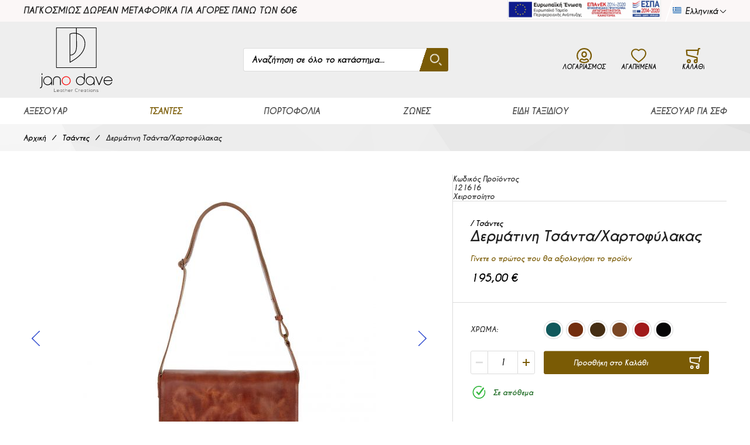

--- FILE ---
content_type: text/html; charset=UTF-8
request_url: https://www.janodave.gr/messenger-leather-bag-laptop-bag.html
body_size: 25333
content:
<!doctype html>
<html lang="el">
    <head prefix="og: http://ogp.me/ns# fb: http://ogp.me/ns/fb# product: http://ogp.me/ns/product#">
        <!-- 
        # # # # # # # # # # # # # # # # # # # # # # # # # # # # # # # # # # # # # # # # # # # # # 
        #
        #        Dieser Onlineshop wurde von der Agentur www.creativestyle.de umgesetzt         #
        #
        # # # # # # # # # # # # # # # # # # # # # # # # # # # # # # # # # # # # # # # # # # # # # 
        -->
        <script>
    var BASE_URL = 'https\u003A\u002F\u002Fwww.janodave.gr\u002F';
    var require = {
        'baseUrl': 'https\u003A\u002F\u002Fwww.janodave.gr\u002Fstatic\u002Fversion1666782503\u002Ffrontend\u002FCreativestyle\u002Ftheme\u002Dcustom\u002Fel_GR'
    };</script>        <meta charset="utf-8"/>
<meta name="title" content="Δερμάτινη Τσάντα/Χαρτοφύλακας | Jano Dave"/>
<meta name="description" content="Discover our unisex messenger leather laptop bags. Buy now online."/>
<meta name="keywords" content="messengerbag, unisexbag, workbriefcasebag, laptopbag, leathermessengerbag, jano, dave, janodave"/>
<meta name="robots" content="INDEX,FOLLOW"/>
<meta name="viewport" content="width=device-width, initial-scale=1"/>
<meta name="format-detection" content="telephone=no"/>
<meta property="og:title" content="Δερμάτινη Τσάντα/Χαρτοφύλακας | Jano Dave"/>
<meta property="og:description" content="Discover our unisex messenger leather laptop bags. Buy now online."/>
<meta property="og:image" content="https://www.janodave.gr/media/catalog/product/cache/1797d5dca1ab683947396fbe08b159a6/1/2/121616_01_tampa.jpg"/>
<meta property="og:image:type" content="image/jpeg"/>
<meta property="og:image:alt" content="Δερμάτινη Τσάντα/Χαρτοφύλακας | Jano Dave"/>
<meta property="og:url" content="https://www.janodave.gr/messenger-leather-bag-laptop-bag.html"/>
<meta property="og:locale" content="el_GR"/>
<meta property="og:image:width" content="265"/>
<meta property="og:image:height" content="265"/>
<meta property="og:type" content="article"/>
<meta property="product:availability" content="instock"/>
<meta property="product:category" content="Τσάντες"/>
<meta property="product:condition" content="new"/>
<meta property="product:price:currency" content="EUR"/>
<meta property="product:price:amount" content="195"/>
<meta property="product:pretax_price:currency" content="EUR"/>
<meta property="product:pretax_price:amount" content="157.26"/>
<title>Δερμάτινη Τσάντα/Χαρτοφύλακας | Jano Dave</title>
<link  rel="stylesheet" type="text/css"  media="all" href="https://www.janodave.gr/static/version1666782503/frontend/Creativestyle/theme-custom/el_GR/css/styles-m.css" />
<link  rel="stylesheet" type="text/css"  media="all" href="https://www.janodave.gr/static/version1666782503/frontend/Creativestyle/theme-custom/el_GR/css/styles-l.css" />
<link  rel="stylesheet" type="text/css"  media="all" href="https://www.janodave.gr/static/version1666782503/frontend/Creativestyle/theme-custom/el_GR/css/print.css" />
<link  rel="stylesheet" type="text/css"  media="all" href="https://www.janodave.gr/static/version1666782503/frontend/Creativestyle/theme-custom/el_GR/Amasty_Base/vendor/slick/amslick.min.css" />
<link  rel="stylesheet" type="text/css"  media="all" href="https://www.janodave.gr/static/version1666782503/frontend/Creativestyle/theme-custom/el_GR/mage/gallery/gallery.css" />
<link  rel="stylesheet" type="text/css"  media="all" href="https://www.janodave.gr/static/version1666782503/frontend/Creativestyle/theme-custom/el_GR/css/pdp.css" />
<script  type="text/javascript"  src="https://www.janodave.gr/static/version1666782503/frontend/Creativestyle/theme-custom/el_GR/requirejs/require.js"></script>
<script  type="text/javascript"  src="https://www.janodave.gr/static/version1666782503/frontend/Creativestyle/theme-custom/el_GR/mage/requirejs/mixins.js"></script>
<script  type="text/javascript"  src="https://www.janodave.gr/static/version1666782503/frontend/Creativestyle/theme-custom/el_GR/requirejs-config.js"></script>
<script  type="text/javascript"  src="https://www.janodave.gr/static/version1666782503/frontend/Creativestyle/theme-custom/el_GR/js/vendor/lazyload.js"></script>
<script  type="text/javascript"  src="https://www.janodave.gr/static/version1666782503/frontend/Creativestyle/theme-custom/el_GR/js/vendor/inline-svg.js"></script>
<link  rel="icon" type="image/x-icon" href="https://www.janodave.gr/media/favicon/default/JanoDave-Logo.png" />
<link  rel="shortcut icon" type="image/x-icon" href="https://www.janodave.gr/media/favicon/default/JanoDave-Logo.png" />
<!--Z2I0w5OKdAq5U9mcWdk0RvKWYs8vGvEd-->                    <link rel="stylesheet" href="https://fonts.googleapis.com/css?family=Libre+Franklin:300,400,700,900&display=swap" media="print" onload="this.onload=null;this.media='all'">
            <noscript><link rel="stylesheet" href="https://fonts.googleapis.com/css?family=Libre+Franklin:300,400,700,900&display=swap"></noscript>
                            <link rel="preconnect" href="https://fonts.gstatic.com/" crossorigin>
                <script type="text/x-magento-init">
        {
            "*": {
                "Magento_PageCache/js/form-key-provider": {}
            }
        }
    </script>

    </head>
    <body data-container="body" data-mage-init='{"loaderAjax": {}, "loader": { "icon": "https://www.janodave.gr/static/version1666782503/frontend/Creativestyle/theme-custom/el_GR/images/loader-2.gif"}}' id="html-body" itemtype="http://schema.org/Product" itemscope="itemscope" class="page-product-configurable catalog-product-view product-messenger-leather-bag-laptop-bag categorypath-bags category-bags page-layout-1column">
        

<div id="cookie-status">
    The store will not work correctly in the case when cookies are disabled.</div>
<script type="text&#x2F;javascript">document.querySelector("#cookie-status").style.display = "none";</script>
<script type="text/x-magento-init">
    {
        "*": {
            "cookieStatus": {}
        }
    }
</script>

<script type="text/x-magento-init">
    {
        "*": {
            "mage/cookies": {
                "expires": null,
                "path": "\u002F",
                "domain": ".www.janodave.gr",
                "secure": false,
                "lifetime": "3600"
            }
        }
    }
</script>
    <noscript>
        <div class="message global noscript">
            <div class="content">
                <p>
                    <strong>Η JavaScript φαίνεται να είναι απενεργοποιημένη στο πρόγραμμα περιήγησης σας.</strong>
                    <span>
                        Για την καλύτερη εμπειρία στην ιστοσελίδα μας, βεβαιωθείτε πως θα ενεργοποιήσετε την Javascript στο πρόγραμμα περιήγησης σας.                    </span>
                </p>
            </div>
        </div>
    </noscript>


<script>
    window.cookiesConfig = window.cookiesConfig || {};
    window.cookiesConfig.secure = true;
</script><script>    require.config({
        map: {
            '*': {
                wysiwygAdapter: 'mage/adminhtml/wysiwyg/tiny_mce/tinymce4Adapter'
            }
        }
    });</script><div class="page-wrapper"><div class="cs-container cs-container--top-bar"><div class="cs-container__inner cs-topbar"><div class="cs-topbar__wrapper"><div class="cs-topbar__item cs-topbar__item--usps"><h4 style="text-align: center;">ΠΑΓΚΟΣΜΙΩΣ ΔΩΡΕΑΝ ΜΕΤΑΦΟΡΙΚΑ ΓΙΑ ΑΓΟΡΕΣ ΠΑΝΩ ΤΩΝ 60€</h4></div><div class="cs-topbar__item cs-topbar__item--hotline"><p><a title="afisaelianikoEL" href="/media/wysiwyg/pdf_espa/afisaelianikoEL.pdf" target="_blank" rel="noopener"><img src="https://www.janodave.gr/media/wysiwyg/e-bannerespaGR460X60.jpg" alt="ESPA IMAGE EL" width="262" height="34"></a></p></div><div class="cs-topbar__item cs-topbar__item--authorization">    <div class="authorization-link cs-authorization-link " data-label="&#x03AE;">
        <a href="https://www.janodave.gr/customer/account/login/referer/aHR0cHM6Ly93d3cuamFub2RhdmUuZ3IvbWVzc2VuZ2VyLWxlYXRoZXItYmFnLWxhcHRvcC1iYWcuaHRtbA%2C%2C/" class="cs-authorization-link__link">
            <svg aria-label="icon" class="cs-authorization-link__icon cs-authorization-link__icon--login" xmlns="http://www.w3.org/2000/svg" viewBox="0 0 33.64 33.64">
    <path fill="#888" d="M16.82 0A16.82 16.82 0 0 0 2.13 25a1.42 1.42 0 1 0 2.47-1.38 14 14 0 1 1 24.13.53 1.42 1.42 0 1 0 2.41 1.49A16.82 16.82 0 0 0 16.82 0z"/>
    <path fill="#888" d="M16.82 21a6 6 0 0 0 6-6v-1.75a6 6 0 1 0-12 0v1.81a6 6 0 0 0 6 5.94zm-3.15-7.79a3.15 3.15 0 0 1 6.29 0v1.81a3.15 3.15 0 0 1-6.29 0v-1.77zM21.29 22.9a1.42 1.42 0 0 0-1 .39 5.34 5.34 0 0 1-7 0 1.42 1.42 0 0 0-1-.39C9.84 22.9 6 25.52 6 29a1.42 1.42 0 0 0 .55 1.12 16.82 16.82 0 0 0 20.59 0 1.42 1.42 0 0 0 .52-1.12c0-3.72-3.77-6.1-6.37-6.1zm-4.47 7.9a13.83 13.83 0 0 1-7.9-2.45 4.53 4.53 0 0 1 3-2.56 8.23 8.23 0 0 0 9.85 0 4 4 0 0 1 3 2.56 13.84 13.84 0 0 1-7.95 2.45z"/>
</svg>
            <span class="cs-authorization-link__label">
                ΣΥΝΔΕΣΗ            </span>
        </a>
    </div>
</div><div class="cs-topbar__item cs-topbar__item--language">
    <div class="switcher language switcher-language cs-dropdown-switcher cs-dropdown-switcher--topbar cs-dropdown-switcher--language" data-ui-id="language-switcher" id="switcher-language">
        <span class="cs-visually-hidden label switcher-label"><span>Γλώσσα</span></span>
        <div class="actions dropdown options switcher-options">
            <div class="action toggle switcher-trigger cs-dropdown-switcher__trigger" id="switcher-language-trigger">
                <span class="cs-dropdown-switcher__trigger-span view-default">
                                                    <img
            class="cs-dropdown-switcher__option-icon cs-dropdown-switcher__option-icon--active lazyload"
            src="[data-uri]"
            data-src="https://www.janodave.gr/static/version1666782503/frontend/Creativestyle/theme-custom/el_GR/images/icons/flag_default.svg"
            alt="Ελληνικά"
        >
        <noscript>
            <img
                class="cs-dropdown-switcher__option-icon cs-dropdown-switcher__option-icon--active lazyload"
                src="https://www.janodave.gr/static/version1666782503/frontend/Creativestyle/theme-custom/el_GR/images/icons/flag_default.svg"
                alt="Ελληνικά"
            >
        </noscript>
                                                                    Ελληνικά                                                        </span>
            </div>
            <ul class="cs-dropdown-switcher__list dropdown switcher-dropdown"
                data-mage-init='{"dropdownDialog":{
                    "appendTo":"#switcher-language > .options",
                    "triggerTarget":"#switcher-language-trigger",
                    "closeOnMouseLeave": false,
                    "triggerClass":"active",
                    "parentClass":"active",
                    "buttons":null}}'>
                                    <li class="cs-dropdown-switcher__list-item | view-en_US switcher-option">
                                                    <a class="cs-dropdown-switcher__list-item-link" href="#" data-post='{"action":"https:\/\/www.janodave.gr\/stores\/store\/redirect\/","data":{"___store":"en_US","___from_store":"default","uenc":"aHR0cHM6Ly93d3cuamFub2RhdmUuZ3IvbWVzc2VuZ2VyLWxlYXRoZXItYmFnLWxhcHRvcC1iYWcuaHRtbD9fX19zdG9yZT1lbl9VUw,,"}}'>
                                                                            <img
            class="cs-dropdown-switcher__option-icon cs-dropdown-switcher__option-icon--en_us lazyload"
            src="[data-uri]"
            data-src="https://www.janodave.gr/static/version1666782503/frontend/Creativestyle/theme-custom/el_GR/images/icons/flag_en_us.svg"
            alt="English"
        >
        <noscript>
            <img
                class="cs-dropdown-switcher__option-icon cs-dropdown-switcher__option-icon--en_us lazyload"
                src="https://www.janodave.gr/static/version1666782503/frontend/Creativestyle/theme-custom/el_GR/images/icons/flag_en_us.svg"
                alt="English"
            >
        </noscript>
                                                                                                        English                                                            </a>
                                            </li>
                                    <li class="cs-dropdown-switcher__list-item | view-default switcher-option">
                                            </li>
                            </ul>
        </div>
    </div>
</div></div></div></div><div class="cs-container cs-container--header"><div class="cs-container__inner"><header class="cs-header"><div class="cs-header__content"><div class="cs-header__offcanvas-toggle">
    <button class="cs-offcanvas-toggle" aria-label="Toggle mobile navigation" aria-expanded="false">
        <span class="cs-offcanvas-toggle__icon"></span>
                    </button>
</div>
<div class="cs-header__logo">
            <a class="logo cs-logo cs-logo--link" href="https://www.janodave.gr/" title="janodave_logo">
                                        <img class="cs-logo__image cs-logo__image--mobile"
                     src="/pub/media/logo/default/JanoDave_mobile.svg"
                     alt="janodave_logo"
                                                        />
                        <img class="cs-logo__image cs-logo__image--desktop"
                 src="https://www.janodave.gr/media/logo/default/Asset_3w.svg"
                 alt="janodave_logo"
                width="170"                height="50"            />
                    </a>
        </div>

<div class="cs-header__search">
    <form role="search" class="cs-header-search" id="search_mini_form" action="https://www.janodave.gr/catalogsearch/result/" method="get">
        <div 
            class="cs-header-search__field"
            role="combobox"
            aria-owns="search_autocomplete"
            aria-haspopup="grid"
        >
            <label class="label cs-header-search__label" for="search" data-role="minisearch-label">
                <span>Αναζήτηση</span>
            </label>
            <input id="search"
                data-mage-init='{
                    "quickSearch":{
                        "formSelector":"#search_mini_form",
                        "url":"https://www.janodave.gr/search/ajax/suggest/",
                        "destinationSelector":"#search_autocomplete",
                        "templates": {"term":{"title":"Search terms","template":"Smile_ElasticsuiteCore\/autocomplete\/term"},"product":{"title":"\u03a0\u03c1\u03bf\u03ca\u03cc\u03bd\u03c4\u03b1","template":"Smile_ElasticsuiteCatalog\/autocomplete\/product"},"category":{"title":"K\u03b1\u03c4\u03b7\u03b3\u03bf\u03c1\u03af\u03b5\u03c2","template":"Smile_ElasticsuiteCatalog\/autocomplete\/category"},"product_attribute":{"title":"\u03a7\u03b1\u03c1\u03b1\u03ba\u03c4\u03b7\u03c1\u03b9\u03c3\u03c4\u03b9\u03ba\u03ac","template":"Smile_ElasticsuiteCatalog\/autocomplete\/product-attribute","titleRenderer":"Smile_ElasticsuiteCatalog\/js\/autocomplete\/product-attribute"}},
                        "priceFormat" : {"pattern":"%s\u00a0\u20ac","precision":2,"requiredPrecision":2,"decimalSymbol":",","groupSymbol":".","groupLength":3,"integerRequired":false}}
                    }'
                type="search"
                name="q"
                value=""
                placeholder="Αναζήτηση σε όλο το κατάστημα..."
                class="cs-header-search__input"
                maxlength="128"
                aria-controls="search_autocomplete"
                aria-autocomplete="list"
                autocomplete="off"
                data-block="autocomplete-form"
            />
            <div class="cs-header-search__action">
                <span class="cs-header-search__close">
                            <img
            class="cs-header-search__close-icon inline-svg"
            src="[data-uri]"
            data-src="https://www.janodave.gr/static/version1666782503/frontend/Creativestyle/theme-custom/el_GR/images/icons/header-search/icon-close.svg"
            alt="icon"
        >
        <noscript>
            <img
                class="cs-header-search__close-icon inline-svg"
                src="https://www.janodave.gr/static/version1666782503/frontend/Creativestyle/theme-custom/el_GR/images/icons/header-search/icon-close.svg"
                alt="icon"
            >
        </noscript>
                        <span class="cs-header-search__close-label">Close search</span>
                </span>
                <button class="cs-header-search__button" type="submit">
                    <span class="cs-header-search__button-container cs-header-search__button-container--search">
                        <svg aria-label="icon" class="cs-header-search__button-icon cs-header-search__button-icon--search" xmlns="http://www.w3.org/2000/svg" viewBox="0 0 33.68 33.68">
    <path fill="#fff" d="M13.12 0a13.12 13.12 0 1 0 13.1 13.12A13.13 13.13 0 0 0 13.13 0zm0 23.4A10.28 10.28 0 1 1 23.4 13.12 10.3 10.3 0 0 1 13.12 23.4zM33.26 31.26l-5.64-5.64a1.42 1.42 0 0 0-2 2l5.64 5.64a1.42 1.42 0 0 0 2-2z"/>
</svg>
                    </span>
                    <span class="cs-header-search__button-container cs-header-search__button-container--loader">
                                <img
            class="cs-header-search__button-icon cs-header-search__button-icon--loader inline-svg"
            src="[data-uri]"
            data-src="https://www.janodave.gr/static/version1666782503/frontend/Creativestyle/theme-custom/el_GR/images/icons/header-search/icon-spinner.svg"
            alt="icon"
        >
        <noscript>
            <img
                class="cs-header-search__button-icon cs-header-search__button-icon--loader inline-svg"
                src="https://www.janodave.gr/static/version1666782503/frontend/Creativestyle/theme-custom/el_GR/images/icons/header-search/icon-spinner.svg"
                alt="icon"
            >
        </noscript>
                        </span>
                    <span class="cs-header-search__button-label">Αναζήτηση</span>
                </button>
            </div>
        </div>
        <div 
            id="search_autocomplete" 
            class="cs-header-search__autocomplete search-autocomplete cs-autocomplete"
            aria-labelledby="search_autocomplete" 
            role="grid"
        ></div>
    </form>
</div>
    <ul class="header links cs-header__user-nav cs-header-user-nav ">
        <li class="cs-header-user-nav__item cs-header-user-nav__item--search">
    <div class="cs-header-user-nav__link cs-header-user-nav__link--search">
        <div class="cs-header-user-nav__icon-wrapper">
            <svg aria-label="icon" class="cs-header-user-nav__icon cs-header-user-nav__icon--search" xmlns="http://www.w3.org/2000/svg" viewBox="0 0 33.68 33.68">
    <path fill="#324dcf" d="M13.12 0a13.12 13.12 0 1 0 13.1 13.12A13.13 13.13 0 0 0 13.13 0zm0 23.4A10.28 10.28 0 1 1 23.4 13.12 10.3 10.3 0 0 1 13.12 23.4zM33.26 31.26l-5.64-5.64a1.42 1.42 0 0 0-2 2l5.64 5.64a1.42 1.42 0 0 0 2-2z"/>
</svg>
                            <span class="cs-header-user-nav__label">Αναζήτηση</span>
                    </div>
    </div>
</li>
    
<li class="cs-header-user-nav__item cs-header-user-nav__item--account">
    <a href="https://www.janodave.gr/customer/account/" class="cs-header-user-nav__link">
        <div class="cs-header-user-nav__icon-wrapper">
                            <svg aria-label="icon" class="cs-header-user-nav__icon cs-header-user-nav__icon--my-account" xmlns="http://www.w3.org/2000/svg" viewBox="0 0 33.64 33.64">
    <path fill="#324dcf" d="M16.82 0A16.82 16.82 0 0 0 2.13 25a1.42 1.42 0 1 0 2.47-1.38 14 14 0 1 1 24.13.53 1.42 1.42 0 1 0 2.41 1.49A16.82 16.82 0 0 0 16.82 0z"/>
    <path fill="#324dcf" d="M16.82 21a6 6 0 0 0 6-6v-1.75a6 6 0 1 0-12 0v1.81a6 6 0 0 0 6 5.94zm-3.15-7.79a3.15 3.15 0 0 1 6.29 0v1.81a3.15 3.15 0 0 1-6.29 0v-1.77zM21.29 22.9a1.42 1.42 0 0 0-1 .39 5.34 5.34 0 0 1-7 0 1.42 1.42 0 0 0-1-.39C9.84 22.9 6 25.52 6 29a1.42 1.42 0 0 0 .55 1.12 16.82 16.82 0 0 0 20.59 0 1.42 1.42 0 0 0 .52-1.12c0-3.72-3.77-6.1-6.37-6.1zm-4.47 7.9a13.83 13.83 0 0 1-7.9-2.45 4.53 4.53 0 0 1 3-2.56 8.23 8.23 0 0 0 9.85 0 4 4 0 0 1 3 2.56 13.84 13.84 0 0 1-7.95 2.45z"/>
</svg>
                                    <span class="cs-header-user-nav__label">Λογαριασμός</span>
                                    </div>
    </a>
</li>
<li class="link wishlist cs-header-user-nav__item cs-header-user-nav__item--wishlist" data-bind="scope: 'wishlist'">
    <a class="cs-header-user-nav__link" href="https://www.janodave.gr/wishlist/">
        <div class="cs-header-user-nav__icon-wrapper" data-bind="css: { 'cs-header-user-nav__icon-wrapper--with-items': wishlist().counter }">
            <svg aria-label="icon" class="cs-header-user-nav__icon cs-header-user-nav__icon--wishlist" xmlns="http://www.w3.org/2000/svg" viewBox="0 0 36.86 33.41">
    <path fill="#324dcf" d="M18.43 33.4a1.4 1.4 0 0 1-.77-.22A64 64 0 0 1 5.16 22.9C3.7 21.38 0 16.35 0 11.32A11.33 11.33 0 0 1 11.32 0a11.2 11.2 0 0 1 7.1 2.52A11.2 11.2 0 0 1 25.55 0a11.33 11.33 0 0 1 11.32 11.32c0 5-3.72 10.06-5.15 11.58a64 64 0 0 1-12.5 10.28 1.4 1.4 0 0 1-.77.23zm-7.1-30.57a8.5 8.5 0 0 0-8.5 8.5c0 3.77 2.95 8.1 4.38 9.62a60.58 60.58 0 0 0 11.23 9.35A60.6 60.6 0 0 0 29.65 21c1.43-1.56 4.35-5.9 4.35-9.68a8.48 8.48 0 0 0-14.58-5.9 1.42 1.42 0 0 1-1 .43 1.42 1.42 0 0 1-1-.43 8.4 8.4 0 0 0-6.1-2.6z"/>
</svg>
            <span class="cs-header-user-nav__qty-counter cs-header-user-nav__qty-counter--wishlist" data-bind="css: { 'cs-header-user-nav__qty-counter--have-items': wishlist().counter, 'cs-header-user-nav__qty-counter--empty': !wishlist().counter }">
                <span class="counter qty cs-header-user-nav__qty-counter-span">
                    <!-- ko if: wishlist().counter -->
                        <!-- ko text: parseInt(wishlist().counter) --><!-- /ko -->
                    <!-- /ko -->
                    <!-- ko if: !wishlist().counter -->
                    0
                    <!-- /ko -->
                </span>
            </span>
        </div>
                    <span class="cs-header-user-nav__label">Αγαπημενα</span>
            </a>
</li>
<script type="text/x-magento-init">
    {
        "*": {
            "Magento_Ui/js/core/app": {
                "components": {
                    "wishlist": {
                        "component": "Magento_Wishlist/js/view/wishlist"
                    }
                }
            }
        }
    }
</script>

<li class="cs-header-user-nav__item cs-header-user-nav__item--cart cs-addtocart"> 
    <div class="cs-addtocart__minicart minicart-wrapper" data-block="minicart">
        <a 
            class="cs-header-user-nav__link cs-addtocart__minicart-link action cs-minicart__toggle"
            href="https://www.janodave.gr/checkout/cart/"
                            aria-label="Toggle offcanvas minicart" 
                aria-expanded="false"
             
            data-bind="scope: 'minicart_content'"
        >
            <div class="cs-header-user-nav__icon-wrapper"" data-bind="css: { 'cs-header-user-nav__icon-wrapper--with-items': getCartParam('summary_count') > 0 }">
                <svg aria-label="icon" class="cs-header-user-nav__icon cs-header-user-nav__icon--my-cart" xmlns="http://www.w3.org/2000/svg" viewBox="0 0 31.72 33.32">
    <path fill="#324dcf" d="M30.3 0H27.7a1.42 1.42 0 0 0-1.4 1.18l-.4 2.3H1.43A1.42 1.42 0 0 0 0 5l.9 10.65A1.42 1.42 0 0 0 2 16.92l20.94 5.25v2.6a4.38 4.38 0 0 0-1.55-.3 4.43 4.43 0 1 0 4.42 4.43v-.26a1.4 1.4 0 0 0 0-.17l-.07-7.42a1.42 1.42 0 0 0-1.07-1.36l-21-5.28L3 6.32h22.4L24 14.3a1.42 1.42 0 0 0 1.16 1.64h.24a1.42 1.42 0 0 0 1.4-1.18l2-11.94h1.43A1.42 1.42 0 0 0 30.3 0zm-8.9 30.5a1.6 1.6 0 1 1 1.6-1.6 1.6 1.6 0 0 1-1.6 1.6zM6.44 24.47a4.43 4.43 0 1 0 4.42 4.43 4.43 4.43 0 0 0-4.42-4.43zm0 6A1.6 1.6 0 1 1 8 28.9a1.6 1.6 0 0 1-1.56 1.6z"/>
</svg>
                <span class="counter qty empty cs-header-user-nav__qty-counter cs-header-user-nav__qty-counter--minicart cs-addtocart__minicart-qty-badge" data-bind="css: { 'cs-header-user-nav__qty-counter--have-items': getCartParam('summary_count') > 0, 'cs-header-user-nav__qty-counter--empty': !getCartParam('summary_count') }">
                    <span class="cs-header-user-nav__qty-counter-span cs-addtocart__minicart-qty-text">
                        <!-- ko text: getCartParam('summary_count') --><!-- /ko -->
                    </span>
                </span>
            </div>
                            <span class="cs-header-user-nav__label">Καλάθι</span>
                    </a>
    </div>
            <div id="block-minicart" class="block block-minicart empty"
            data-role="dropdownDialog"
            data-mage-init='{"dropdownDialog":{
                "triggerEvent": "touchstart mouseenter",
                "appendTo":"[data-block=minicart]",
                "triggerTarget":".showcart",
                "timeout": "2000",
                "closeOnMouseLeave": false,
                "closeOnEscape": true,
                "triggerClass":"active",
                "parentClass":"active",
                "buttons":[]}}'
        >
                        <div class="cs-offcanvas cs-offcanvas--side_right cs-offcanvas--mini-cart">
                <div class="cs-offcanvas__overlay overlay"></div>
                <div class="cs-offcanvas__drawer drawer">
                    <div class="cs-minicart-offcanvas__wrapper">
                                                    <div id="minicart-content-wrapper" class="cs-minicart" data-bind="scope: 'minicart_content'">
                                <!-- ko template: getTemplate() --><!-- /ko -->
                            </div>
                            <div data-bind="scope:'free_shipping_bar'" data-block="free-shipping-bar" class="cs-free-shipping-indicator cs-free-shipping-indicator--minicart">
    <!-- ko template: getTemplate() --><!-- /ko -->
    <script type="text/x-magento-init">
        {
            "[data-block='free-shipping-bar']": {
                "Magento_Ui/js/core/app": {"components":{"minicart_content":{"children":{"subtotal.container":{"children":{"subtotal":{"children":{"subtotal.totals":{"config":{"display_cart_subtotal_incl_tax":1,"display_cart_subtotal_excl_tax":0}}}}}}}},"free_shipping_bar":{"component":"MageSuite_ShippingAddons\/js\/view\/free-shipping-bar","config":{"componentDisabled":true,"template":"MageSuite_ShippingAddons\/minicart\/free-shipping-bar","fulfilledText":"Free shipping applied","displayThresholdValues":true,"shippingIconUrl":"images\/icons\/shipping.svg","freeShippingFrom":0,"priceFormat":"{\"pattern\":\"%s\\u00a0\\u20ac\",\"precision\":2,\"requiredPrecision\":2,\"decimalSymbol\":\",\",\"groupSymbol\":\".\",\"groupLength\":3,\"integerRequired\":false}"}}}}            },
            "*": {
                "Magento_Ui/js/block-loader": "https://www.janodave.gr/static/version1666782503/frontend/Creativestyle/theme-custom/el_GR/images/loader-1.gif"
            }
        }
    </script>
</div><div class="cs-minicart__carousel-wrapper"><svg aria-label="icon" class="cs-minicart__carousel-spinner" xmlns="http://www.w3.org/2000/svg" viewBox="0 0 64 64"><g stroke-width="4" stroke-linecap="round" stroke="#000000"><line y1="12" y2="20" transform="translate(32,32) rotate(180)"><animate attributeName="stroke-opacity" dur="750ms" values="1;.85;.7;.65;.55;.45;.35;.25;.15;.1;0;1" repeatCount="indefinite"></animate></line><line y1="12" y2="20" transform="translate(32,32) rotate(210)"><animate attributeName="stroke-opacity" dur="750ms" values="0;1;.85;.7;.65;.55;.45;.35;.25;.15;.1;0" repeatCount="indefinite"></animate></line><line y1="12" y2="20" transform="translate(32,32) rotate(240)"><animate attributeName="stroke-opacity" dur="750ms" values=".1;0;1;.85;.7;.65;.55;.45;.35;.25;.15;.1" repeatCount="indefinite"></animate></line><line y1="12" y2="20" transform="translate(32,32) rotate(270)"><animate attributeName="stroke-opacity" dur="750ms" values=".15;.1;0;1;.85;.7;.65;.55;.45;.35;.25;.15" repeatCount="indefinite"></animate></line><line y1="12" y2="20" transform="translate(32,32) rotate(300)"><animate attributeName="stroke-opacity" dur="750ms" values=".25;.15;.1;0;1;.85;.7;.65;.55;.45;.35;.25" repeatCount="indefinite"></animate></line><line y1="12" y2="20" transform="translate(32,32) rotate(330)"><animate attributeName="stroke-opacity" dur="750ms" values=".35;.25;.15;.1;0;1;.85;.7;.65;.55;.45;.35" repeatCount="indefinite"></animate></line><line y1="12" y2="20" transform="translate(32,32) rotate(0)"><animate attributeName="stroke-opacity" dur="750ms" values=".45;.35;.25;.15;.1;0;1;.85;.7;.65;.55;.45" repeatCount="indefinite"></animate></line><line y1="12" y2="20" transform="translate(32,32) rotate(30)"><animate attributeName="stroke-opacity" dur="750ms" values=".55;.45;.35;.25;.15;.1;0;1;.85;.7;.65;.55" repeatCount="indefinite"></animate></line><line y1="12" y2="20" transform="translate(32,32) rotate(60)"><animate attributeName="stroke-opacity" dur="750ms" values=".65;.55;.45;.35;.25;.15;.1;0;1;.85;.7;.65" repeatCount="indefinite"></animate></line><line y1="12" y2="20" transform="translate(32,32) rotate(90)"><animate attributeName="stroke-opacity" dur="750ms" values=".7;.65;.55;.45;.35;.25;.15;.1;0;1;.85;.7" repeatCount="indefinite"></animate></line><line y1="12" y2="20" transform="translate(32,32) rotate(120)"><animate attributeName="stroke-opacity" dur="750ms" values=".85;.7;.65;.55;.45;.35;.25;.15;.1;0;1;.85" repeatCount="indefinite"></animate></line><line y1="12" y2="20" transform="translate(32,32) rotate(150)"><animate attributeName="stroke-opacity" dur="750ms" values="1;.85;.7;.65;.55;.45;.35;.25;.15;.1;0;1" repeatCount="indefinite"></animate></line></g></svg>
<div class="cs-minicart__carousel-container">
    
<div class="cs-container cs-container--headline">
    <div class="cs-container__inner">
        <div class="cs-headline ">
            <h3 class="cs-headline__title">ΠΡΟΤΕΙΝΟΜΕΝΑ ΠΡΟΪΟΝΤΑ</h3>
                    </div>
    </div>
</div>

<div class="cs-minicart__carousel"><!-- minicart carousel container --></div>
        
    <div class="cs-container cs-container--button">
        <div class="cs-container__inner">
            <div class="cs-minicart__button-carousel-wrapper">
                <button type="button" 
                        class="cs-minicart__button-carousel btn-minicart-close" 
                        name="close" 
                        id="cs-minicart__button-carousel"
                >
                    <span class="cs-minicart__button-carousel-span">
                        Continue shopping                    </span>
                            <img
            class="cs-minicart__button-carousel-icon inline-svg"
            src="[data-uri]"
            data-src="https://www.janodave.gr/static/version1666782503/frontend/Creativestyle/theme-custom/el_GR/images/icons/arrow_next.svg"
            alt=""
        >
        <noscript>
            <img
                class="cs-minicart__button-carousel-icon inline-svg"
                src="https://www.janodave.gr/static/version1666782503/frontend/Creativestyle/theme-custom/el_GR/images/icons/arrow_next.svg"
                alt=""
            >
        </noscript>
                    </button>
            </div>
        </div>
    </div>
</div></div>                                            </div>
                </div>
            </div>
                    </div>
        <script>
        window.checkout = {"shoppingCartUrl":"https:\/\/www.janodave.gr\/checkout\/cart\/","checkoutUrl":"https:\/\/www.janodave.gr\/checkout\/","updateItemQtyUrl":"https:\/\/www.janodave.gr\/checkout\/sidebar\/updateItemQty\/","removeItemUrl":"https:\/\/www.janodave.gr\/checkout\/sidebar\/removeItem\/","imageTemplate":"Magento_Catalog\/product\/image_with_borders","baseUrl":"https:\/\/www.janodave.gr\/","minicartMaxItemsVisible":5,"websiteId":"1","maxItemsToDisplay":10,"storeId":"1","storeGroupId":"1","customerLoginUrl":"https:\/\/www.janodave.gr\/customer\/account\/login\/referer\/aHR0cHM6Ly93d3cuamFub2RhdmUuZ3IvbWVzc2VuZ2VyLWxlYXRoZXItYmFnLWxhcHRvcC1iYWcuaHRtbA%2C%2C\/","isRedirectRequired":false,"autocomplete":"off","captcha":{"user_login":{"isCaseSensitive":false,"imageHeight":50,"imageSrc":"","refreshUrl":"https:\/\/www.janodave.gr\/captcha\/refresh\/","isRequired":false,"timestamp":1768978490}}};
    </script>
    <script type="text/x-magento-init">
        {
            "[data-block='minicart']": {
                "Magento_Ui/js/core/app": {"components":{"minicart_content":{"children":{"subtotal.container":{"children":{"subtotal":{"children":{"subtotal.totals":{"config":{"display_cart_subtotal_incl_tax":1,"display_cart_subtotal_excl_tax":0,"template":"Magento_Tax\/checkout\/minicart\/subtotal\/totals"},"children":{"subtotal.totals.msrp":{"component":"Magento_Msrp\/js\/view\/checkout\/minicart\/subtotal\/totals","config":{"displayArea":"minicart-subtotal-hidden","template":"Magento_Msrp\/checkout\/minicart\/subtotal\/totals"}}},"component":"Magento_Tax\/js\/view\/checkout\/minicart\/subtotal\/totals"}},"component":"uiComponent","config":{"template":"Magento_Checkout\/minicart\/subtotal"}}},"component":"uiComponent","config":{"displayArea":"subtotalContainer"}},"item.renderer":{"component":"Magento_Checkout\/js\/view\/cart-item-renderer","config":{"displayArea":"defaultRenderer","template":"Magento_Checkout\/minicart\/item\/default","useDefaultQty":true,"showProductOptions":true,"showEditProductButton":true,"showRemoveProductButton":true},"children":{"item.image":{"component":"Magento_Catalog\/js\/view\/image","config":{"template":"Magento_Catalog\/product\/image","displayArea":"itemImage"}},"checkout.cart.item.price.sidebar":{"component":"uiComponent","config":{"template":"Magento_Checkout\/minicart\/item\/price","displayArea":"priceSidebar"}}}},"extra_info":{"component":"uiComponent","config":{"displayArea":"extraInfo"}},"promotion":{"component":"uiComponent","config":{"displayArea":"promotion"}}},"config":{"itemRenderer":{"default":"defaultRenderer","simple":"defaultRenderer","virtual":"defaultRenderer"},"template":"Magento_Checkout\/minicart\/content","showTotalItems":false,"useDefaultQty":true},"component":"Magento_Checkout\/js\/view\/minicart"}},"types":[]}            },
            "*": {
                "Magento_Ui/js/block-loader": "https://www.janodave.gr/static/version1666782503/frontend/Creativestyle/theme-custom/el_GR/images/loader-1.gif"
            }
        }
    </script>
</li>
    </ul>
</div></header></div></div><div class="cs-offcanvas cs-offcanvas--navigation">
    <div class="cs-offcanvas__overlay overlay "></div>
    <div class="cs-offcanvas__drawer drawer cs-offcanvas__drawer--navigation">
        <svg aria-label="icon" class="cs-offcanvas__spinner" xmlns="http://www.w3.org/2000/svg" viewBox="0 0 64 64"><g stroke-width="4" stroke-linecap="round" stroke="#000000"><line y1="12" y2="20" transform="translate(32,32) rotate(180)"><animate attributeName="stroke-opacity" dur="750ms" values="1;.85;.7;.65;.55;.45;.35;.25;.15;.1;0;1" repeatCount="indefinite"></animate></line><line y1="12" y2="20" transform="translate(32,32) rotate(210)"><animate attributeName="stroke-opacity" dur="750ms" values="0;1;.85;.7;.65;.55;.45;.35;.25;.15;.1;0" repeatCount="indefinite"></animate></line><line y1="12" y2="20" transform="translate(32,32) rotate(240)"><animate attributeName="stroke-opacity" dur="750ms" values=".1;0;1;.85;.7;.65;.55;.45;.35;.25;.15;.1" repeatCount="indefinite"></animate></line><line y1="12" y2="20" transform="translate(32,32) rotate(270)"><animate attributeName="stroke-opacity" dur="750ms" values=".15;.1;0;1;.85;.7;.65;.55;.45;.35;.25;.15" repeatCount="indefinite"></animate></line><line y1="12" y2="20" transform="translate(32,32) rotate(300)"><animate attributeName="stroke-opacity" dur="750ms" values=".25;.15;.1;0;1;.85;.7;.65;.55;.45;.35;.25" repeatCount="indefinite"></animate></line><line y1="12" y2="20" transform="translate(32,32) rotate(330)"><animate attributeName="stroke-opacity" dur="750ms" values=".35;.25;.15;.1;0;1;.85;.7;.65;.55;.45;.35" repeatCount="indefinite"></animate></line><line y1="12" y2="20" transform="translate(32,32) rotate(0)"><animate attributeName="stroke-opacity" dur="750ms" values=".45;.35;.25;.15;.1;0;1;.85;.7;.65;.55;.45" repeatCount="indefinite"></animate></line><line y1="12" y2="20" transform="translate(32,32) rotate(30)"><animate attributeName="stroke-opacity" dur="750ms" values=".55;.45;.35;.25;.15;.1;0;1;.85;.7;.65;.55" repeatCount="indefinite"></animate></line><line y1="12" y2="20" transform="translate(32,32) rotate(60)"><animate attributeName="stroke-opacity" dur="750ms" values=".65;.55;.45;.35;.25;.15;.1;0;1;.85;.7;.65" repeatCount="indefinite"></animate></line><line y1="12" y2="20" transform="translate(32,32) rotate(90)"><animate attributeName="stroke-opacity" dur="750ms" values=".7;.65;.55;.45;.35;.25;.15;.1;0;1;.85;.7" repeatCount="indefinite"></animate></line><line y1="12" y2="20" transform="translate(32,32) rotate(120)"><animate attributeName="stroke-opacity" dur="750ms" values=".85;.7;.65;.55;.45;.35;.25;.15;.1;0;1;.85" repeatCount="indefinite"></animate></line><line y1="12" y2="20" transform="translate(32,32) rotate(150)"><animate attributeName="stroke-opacity" dur="750ms" values="1;.85;.7;.65;.55;.45;.35;.25;.15;.1;0;1" repeatCount="indefinite"></animate></line></g></svg>
    </div>
</div>
<div class="cs-container cs-container--navigation"><div class="cs-container__inner"><span style="display: none;" id="active-category-path" data-active-category-path="2/155"></span><nav
    class="cs-navigation"
    data-cache-key="dc6c5431d00e3a2cc620f2df053c71c9"
    data-cache-generation-time="1768906054"
    data-mobile-endpoint-url="https://www.janodave.gr/navigation/mobile/index/"
    aria-label="Main Navigation"
>
    <ul class="cs-navigation__list cs-navigation__list--main">
                    <li
                class="cs-navigation__item cs-navigation__item--main cs-navigation__item--with-flyout"
                data-category-id="154"
                data-category-identifier=""
            >
                <a
                    href="https://www.janodave.gr/accessories.html"
                    class="cs-navigation__link cs-navigation__link--main"
                >
                                        Αξεσουάρ                                    </a>
                
<div
    class="cs-navigation__flyout "
    data-category-identifier=""
    data-parent-item-id="154"
>

<ul
    class="cs-navigation__list cs-navigation__list--level_1"
    data-parent-item-id="154"
>
    <li
        class="cs-navigation__item cs-navigation__item--level_1 cs-navigation__item--hidden "
    >
        <a href="https://www.janodave.gr/accessories.html" class="cs-navigation__link cs-navigation__link--level_1 cs-navigation__link--touch">
            Go to Αξεσουάρ        </a>
    </li>
    <li
        class="cs-navigation__item cs-navigation__item--level_1"
        data-category-id="159"
            >
        <a
            href="https://www.janodave.gr/accessories/keychain-wallets.html"
            class="cs-navigation__link cs-navigation__link--level_1"
        >
                        Πορτοφόλια/Κλειδοθήκες                    </a>
            </li>
            <li
        class="cs-navigation__item cs-navigation__item--level_1"
        data-category-id="162"
            >
        <a
            href="https://www.janodave.gr/axesouar/passport-covers.html"
            class="cs-navigation__link cs-navigation__link--level_1"
        >
                        Θήκες Διαβατηρίου                    </a>
            </li>
            <li
        class="cs-navigation__item cs-navigation__item--level_1"
        data-category-id="172"
            >
        <a
            href="https://www.janodave.gr/accessories/tobacco-cases.html"
            class="cs-navigation__link cs-navigation__link--level_1"
        >
                        Καπνοθήκες                    </a>
            </li>
            <li
        class="cs-navigation__item cs-navigation__item--level_1"
        data-category-id="173"
            >
        <a
            href="https://www.janodave.gr/axesouar/pouches.html"
            class="cs-navigation__link cs-navigation__link--level_1"
        >
                        Νεσεσέρ                    </a>
            </li>
            <li
        class="cs-navigation__item cs-navigation__item--level_1"
        data-category-id="174"
            >
        <a
            href="https://www.janodave.gr/axesouar/journals.html"
            class="cs-navigation__link cs-navigation__link--level_1"
        >
                        Σημειωματάρια                    </a>
            </li>
        </ul>

</div>
            </li>
                    <li
                class="cs-navigation__item cs-navigation__item--main cs-navigation__item--with-flyout"
                data-category-id="155"
                data-category-identifier=""
            >
                <a
                    href="https://www.janodave.gr/bags.html"
                    class="cs-navigation__link cs-navigation__link--main"
                >
                                        Τσάντες                                    </a>
                
<div
    class="cs-navigation__flyout "
    data-category-identifier=""
    data-parent-item-id="155"
>

<ul
    class="cs-navigation__list cs-navigation__list--level_1"
    data-parent-item-id="155"
>
    <li
        class="cs-navigation__item cs-navigation__item--level_1 cs-navigation__item--hidden "
    >
        <a href="https://www.janodave.gr/bags.html" class="cs-navigation__link cs-navigation__link--level_1 cs-navigation__link--touch">
            Go to Τσάντες        </a>
    </li>
    <li
        class="cs-navigation__item cs-navigation__item--level_1"
        data-category-id="158"
            >
        <a
            href="https://www.janodave.gr/bags/tote-bags.html"
            class="cs-navigation__link cs-navigation__link--level_1"
        >
                        Τσάντες Tote                    </a>
            </li>
            <li
        class="cs-navigation__item cs-navigation__item--level_1"
        data-category-id="161"
            >
        <a
            href="https://www.janodave.gr/bags/shoulder-bags.html"
            class="cs-navigation__link cs-navigation__link--level_1"
        >
                        Τσάντες Ώμου                    </a>
            </li>
            <li
        class="cs-navigation__item cs-navigation__item--level_1"
        data-category-id="163"
            >
        <a
            href="https://www.janodave.gr/bags/backpacks.html"
            class="cs-navigation__link cs-navigation__link--level_1"
        >
                        Σακίδια Πλάτης                    </a>
            </li>
            <li
        class="cs-navigation__item cs-navigation__item--level_1"
        data-category-id="165"
            >
        <a
            href="https://www.janodave.gr/bags/bucket-bags.html"
            class="cs-navigation__link cs-navigation__link--level_1"
        >
                        Πουγκιά                    </a>
            </li>
            <li
        class="cs-navigation__item cs-navigation__item--level_1"
        data-category-id="166"
            >
        <a
            href="https://www.janodave.gr/bags/messenger-bags.html"
            class="cs-navigation__link cs-navigation__link--level_1"
        >
                        Τσάντες Χιαστί                    </a>
            </li>
            <li
        class="cs-navigation__item cs-navigation__item--level_1"
        data-category-id="167"
            >
        <a
            href="https://www.janodave.gr/bags/waist-bags.html"
            class="cs-navigation__link cs-navigation__link--level_1"
        >
                        Τσαντάκια Μέσης                    </a>
            </li>
            <li
        class="cs-navigation__item cs-navigation__item--level_1"
        data-category-id="168"
            >
        <a
            href="https://www.janodave.gr/bags/clutch-bags.html"
            class="cs-navigation__link cs-navigation__link--level_1"
        >
                        Φάκελοι                    </a>
            </li>
            <li
        class="cs-navigation__item cs-navigation__item--level_1"
        data-category-id="170"
            >
        <a
            href="https://www.janodave.gr/bags/handbags.html"
            class="cs-navigation__link cs-navigation__link--level_1"
        >
                        Τσάντες Χειρός                    </a>
            </li>
            <li
        class="cs-navigation__item cs-navigation__item--level_1"
        data-category-id="177"
            >
        <a
            href="https://www.janodave.gr/bags/body-bags.html"
            class="cs-navigation__link cs-navigation__link--level_1"
        >
                        Τσάντες Body                    </a>
            </li>
        </ul>

</div>
            </li>
                    <li
                class="cs-navigation__item cs-navigation__item--main cs-navigation__item--with-flyout"
                data-category-id="156"
                data-category-identifier=""
            >
                <a
                    href="https://www.janodave.gr/wallets.html"
                    class="cs-navigation__link cs-navigation__link--main"
                >
                                        Πορτοφόλια                                    </a>
                
<div
    class="cs-navigation__flyout "
    data-category-identifier=""
    data-parent-item-id="156"
>

<ul
    class="cs-navigation__list cs-navigation__list--level_1"
    data-parent-item-id="156"
>
    <li
        class="cs-navigation__item cs-navigation__item--level_1 cs-navigation__item--hidden "
    >
        <a href="https://www.janodave.gr/wallets.html" class="cs-navigation__link cs-navigation__link--level_1 cs-navigation__link--touch">
            Go to Πορτοφόλια        </a>
    </li>
    <li
        class="cs-navigation__item cs-navigation__item--level_1"
        data-category-id="160"
            >
        <a
            href="https://www.janodave.gr/wallets/card-wallets.html"
            class="cs-navigation__link cs-navigation__link--level_1"
        >
                        Πορτοφόλια Καρτών                    </a>
            </li>
            <li
        class="cs-navigation__item cs-navigation__item--level_1"
        data-category-id="164"
            >
        <a
            href="https://www.janodave.gr/wallets/zipper-wallets.html"
            class="cs-navigation__link cs-navigation__link--level_1"
        >
                        Πορτοφόλια με φερμουάρ                    </a>
            </li>
            <li
        class="cs-navigation__item cs-navigation__item--level_1"
        data-category-id="175"
            >
        <a
            href="https://www.janodave.gr/wallets/long-wallets.html"
            class="cs-navigation__link cs-navigation__link--level_1"
        >
                        Long Wallets                    </a>
            </li>
            <li
        class="cs-navigation__item cs-navigation__item--level_1"
        data-category-id="176"
            >
        <a
            href="https://www.janodave.gr/wallets/money-wallets.html"
            class="cs-navigation__link cs-navigation__link--level_1"
        >
                        Money Wallets                    </a>
            </li>
        </ul>

</div>
            </li>
                    <li
                class="cs-navigation__item cs-navigation__item--main cs-navigation__item--with-flyout"
                data-category-id="157"
                data-category-identifier=""
            >
                <a
                    href="https://www.janodave.gr/belts.html"
                    class="cs-navigation__link cs-navigation__link--main"
                >
                                        Ζώνες                                    </a>
                
<div
    class="cs-navigation__flyout "
    data-category-identifier=""
    data-parent-item-id="157"
>

<ul
    class="cs-navigation__list cs-navigation__list--level_1"
    data-parent-item-id="157"
>
    <li
        class="cs-navigation__item cs-navigation__item--level_1 cs-navigation__item--hidden "
    >
        <a href="https://www.janodave.gr/belts.html" class="cs-navigation__link cs-navigation__link--level_1 cs-navigation__link--touch">
            Go to Ζώνες        </a>
    </li>
    <li
        class="cs-navigation__item cs-navigation__item--level_1"
        data-category-id="171"
            >
        <a
            href="https://www.janodave.gr/belts/casual-belts.html"
            class="cs-navigation__link cs-navigation__link--level_1"
        >
                        Casual Ζώνες                    </a>
            </li>
            <li
        class="cs-navigation__item cs-navigation__item--level_1"
        data-category-id="216"
            >
        <a
            href="https://www.janodave.gr/belts/belts-xl.html"
            class="cs-navigation__link cs-navigation__link--level_1"
        >
                        Ζώνες XL                    </a>
            </li>
        </ul>

</div>
            </li>
                    <li
                class="cs-navigation__item cs-navigation__item--main cs-navigation__item--with-flyout"
                data-category-id="208"
                data-category-identifier=""
            >
                <a
                    href="https://www.janodave.gr/travel-essentials.html"
                    class="cs-navigation__link cs-navigation__link--main"
                >
                                        Είδη Ταξιδίου                                    </a>
                
<div
    class="cs-navigation__flyout "
    data-category-identifier=""
    data-parent-item-id="208"
>

<ul
    class="cs-navigation__list cs-navigation__list--level_1"
    data-parent-item-id="208"
>
    <li
        class="cs-navigation__item cs-navigation__item--level_1 cs-navigation__item--hidden "
    >
        <a href="https://www.janodave.gr/travel-essentials.html" class="cs-navigation__link cs-navigation__link--level_1 cs-navigation__link--touch">
            Go to Είδη Ταξιδίου        </a>
    </li>
    <li
        class="cs-navigation__item cs-navigation__item--level_1"
        data-category-id="209"
            >
        <a
            href="https://www.janodave.gr/travel-essentials/duffle-bags.html"
            class="cs-navigation__link cs-navigation__link--level_1"
        >
                        Σακ Βουαγιάζ                    </a>
            </li>
            <li
        class="cs-navigation__item cs-navigation__item--level_1"
        data-category-id="211"
            >
        <a
            href="https://www.janodave.gr/travel-essentials/backpacks.html"
            class="cs-navigation__link cs-navigation__link--level_1"
        >
                        Σακίδια Πλάτης                    </a>
            </li>
            <li
        class="cs-navigation__item cs-navigation__item--level_1"
        data-category-id="212"
            >
        <a
            href="https://www.janodave.gr/travel-essentials/passport-covers.html"
            class="cs-navigation__link cs-navigation__link--level_1"
        >
                        Θήκες Διαβατηρίου                    </a>
            </li>
            <li
        class="cs-navigation__item cs-navigation__item--level_1"
        data-category-id="213"
            >
        <a
            href="https://www.janodave.gr/travel-essentials/card-wallets.html"
            class="cs-navigation__link cs-navigation__link--level_1"
        >
                        Πορτοφόλια Καρτών                    </a>
            </li>
            <li
        class="cs-navigation__item cs-navigation__item--level_1"
        data-category-id="214"
            >
        <a
            href="https://www.janodave.gr/travel-essentials/body-bags.html"
            class="cs-navigation__link cs-navigation__link--level_1"
        >
                        Τσάντες Body                     </a>
            </li>
        </ul>

</div>
            </li>
                    <li
                class="cs-navigation__item cs-navigation__item--main"
                data-category-id="218"
                data-category-identifier=""
            >
                <a
                    href="https://www.janodave.gr/chef-accessories.html"
                    class="cs-navigation__link cs-navigation__link--main"
                >
                                        Αξεσουάρ για Σεφ                                    </a>
                            </li>
            </ul>
</nav>
</div></div><div class="cs-container cs-container--breadcrumbs"><div class="cs-container__inner">        <div class="cs-breadcrumbs">
        <ul class="cs-breadcrumbs__list">
                            <li class="cs-breadcrumbs__item home">
                                            <a
                            class="cs-breadcrumbs__link"
                            href="https://www.janodave.gr/"
                            title="Μετάβαση στην Αρχική Σελίδα"
                        >
                            <span>
                                Αρχική                            </span>
                        </a>
                                                            </li>
                            <li class="cs-breadcrumbs__item category155">
                                            <a
                            class="cs-breadcrumbs__link"
                            href="https://www.janodave.gr/bags.html"
                            title=""
                        >
                            <span>
                                Τσάντες                            </span>
                        </a>
                                                            </li>
                            <li class="cs-breadcrumbs__item product">
                                            <span>
                            Δερμάτινη Τσάντα/Χαρτοφύλακας                        </span>
                                    </li>
                    </ul>
    </div>
</div></div><main id="maincontent" class="none"><span id="contentarea" tabindex="-1"></span>
<div class="columns"><div class="column main"><div class="cs-container cs-container--page-pdp-top"><div class="cs-container__inner"><div class="page messages cs-page-product__messages"><div data-placeholder="messages"></div>
<div data-bind="scope: 'messages'" class="cs-messages">
    <!-- ko if: cookieMessages && cookieMessages.length > 0 -->
    <div role="alert" data-bind="foreach: { data: cookieMessages, as: 'message' }" class="messages cs-messages__inner">
        <div data-bind="attr: {
            class: 'message-' + message.type + ' ' + message.type + ' message cs-messages__message cs-messages__message--' + message.type,
            'data-ui-id': 'message-' + message.type
        }">
            <div data-bind="html: message.text" class="cs-messages__text"></div>
        </div>
    </div>
    <!-- /ko -->
    <!-- ko if: messages().messages && messages().messages.length > 0 -->
    <div role="alert" data-bind="foreach: { data: messages().messages, as: 'message' }" class="messages cs-messages__inner">
        <div data-bind="attr: {
            class: 'message-' + message.type + ' ' + message.type + ' message cs-messages__message cs-messages__message--' + message.type,
            'data-ui-id': 'message-' + message.type
        }">
            <div data-bind="html: message.text" class="cs-messages__text"></div>
        </div>
    </div>
    <!-- /ko -->
</div>
<script type="text/x-magento-init">
    {
        "*": {
            "Magento_Ui/js/core/app": {
                "components": {
                        "messages": {
                            "component": "Magento_Theme/js/view/messages"
                        }
                    }
                }
            }
    }
</script>
</div><div class="cs-page-product__top"><div class="cs-page-product__gallery"><span id="gallery-prev-area" tabindex="-1"></span>
<div class="action-skip-wrapper"><a class="cs-header__skip | cs-visually-hidden action skip gallery-next-area" href="#gallery-next-area"><span>Μετάβαση στο τέλος της συλλογής εικόνων</span></a>
</div><div class="gallery-placeholder _block-content-loading cs-product-gallery" data-gallery-role="gallery-placeholder">
    <picture class="cs-product-gallery__placeholder-image gallery-placeholder__image">
                <source
            type="image/jpeg"
            srcset="https://www.janodave.gr/media/catalog/product/cache/78c893b22cf5785584c5770ff11e94ab/1/2/121616_01_tampa.jpg"
            alt="Δερμάτινη Τσάντα/Χαρτοφύλακας"
        >
        <img
            type="image/jpeg"
            src="https://www.janodave.gr/media/catalog/product/cache/78c893b22cf5785584c5770ff11e94ab/1/2/121616_01_tampa.jpg"
            alt="Δερμάτινη Τσάντα/Χαρτοφύλακας"
            width="500"
            height="500"
            class="cs-product-gallery__placeholder-img"
        >
    </picture>
</div>

<script type="text/x-magento-init">
    {
        "[data-gallery-role=gallery-placeholder]": {
            "mage/gallery/gallery": {
                "mixins":["magnifier/magnify"],
                "magnifierOpts": {"fullscreenzoom":"20","top":"","left":"","width":"","height":"","eventType":"hover","enabled":false},
                "data": [{"thumb":"https:\/\/www.janodave.gr\/media\/catalog\/product\/cache\/aa6bf6370610b51a5cfabfc4b00aacf4\/1\/2\/121616_01_tampa.jpg","img":"https:\/\/www.janodave.gr\/media\/catalog\/product\/cache\/78c893b22cf5785584c5770ff11e94ab\/1\/2\/121616_01_tampa.jpg","full":"https:\/\/www.janodave.gr\/media\/catalog\/product\/cache\/4b106f41803c5cf363f3a1ff1087b4a4\/1\/2\/121616_01_tampa.jpg","caption":"\u0394\u03b5\u03c1\u03bc\u03ac\u03c4\u03b9\u03bd\u03b7 \u03a4\u03c3\u03ac\u03bd\u03c4\u03b1\/\u03a7\u03b1\u03c1\u03c4\u03bf\u03c6\u03cd\u03bb\u03b1\u03ba\u03b1\u03c2","position":"1","isMain":true,"type":"image","videoUrl":null},{"thumb":"https:\/\/www.janodave.gr\/media\/catalog\/product\/cache\/aa6bf6370610b51a5cfabfc4b00aacf4\/1\/2\/121616_02_tampa_1.jpg","img":"https:\/\/www.janodave.gr\/media\/catalog\/product\/cache\/78c893b22cf5785584c5770ff11e94ab\/1\/2\/121616_02_tampa_1.jpg","full":"https:\/\/www.janodave.gr\/media\/catalog\/product\/cache\/4b106f41803c5cf363f3a1ff1087b4a4\/1\/2\/121616_02_tampa_1.jpg","caption":"\u0394\u03b5\u03c1\u03bc\u03ac\u03c4\u03b9\u03bd\u03b7 \u03a4\u03c3\u03ac\u03bd\u03c4\u03b1\/\u03a7\u03b1\u03c1\u03c4\u03bf\u03c6\u03cd\u03bb\u03b1\u03ba\u03b1\u03c2","position":"2","isMain":false,"type":"image","videoUrl":null},{"thumb":"https:\/\/www.janodave.gr\/media\/catalog\/product\/cache\/aa6bf6370610b51a5cfabfc4b00aacf4\/1\/2\/121616_03_tampa_1.jpg","img":"https:\/\/www.janodave.gr\/media\/catalog\/product\/cache\/78c893b22cf5785584c5770ff11e94ab\/1\/2\/121616_03_tampa_1.jpg","full":"https:\/\/www.janodave.gr\/media\/catalog\/product\/cache\/4b106f41803c5cf363f3a1ff1087b4a4\/1\/2\/121616_03_tampa_1.jpg","caption":"\u0394\u03b5\u03c1\u03bc\u03ac\u03c4\u03b9\u03bd\u03b7 \u03a4\u03c3\u03ac\u03bd\u03c4\u03b1\/\u03a7\u03b1\u03c1\u03c4\u03bf\u03c6\u03cd\u03bb\u03b1\u03ba\u03b1\u03c2","position":"3","isMain":false,"type":"image","videoUrl":null},{"thumb":"https:\/\/www.janodave.gr\/media\/catalog\/product\/cache\/aa6bf6370610b51a5cfabfc4b00aacf4\/1\/2\/121616_04_tampa_1.jpg","img":"https:\/\/www.janodave.gr\/media\/catalog\/product\/cache\/78c893b22cf5785584c5770ff11e94ab\/1\/2\/121616_04_tampa_1.jpg","full":"https:\/\/www.janodave.gr\/media\/catalog\/product\/cache\/4b106f41803c5cf363f3a1ff1087b4a4\/1\/2\/121616_04_tampa_1.jpg","caption":"\u0394\u03b5\u03c1\u03bc\u03ac\u03c4\u03b9\u03bd\u03b7 \u03a4\u03c3\u03ac\u03bd\u03c4\u03b1\/\u03a7\u03b1\u03c1\u03c4\u03bf\u03c6\u03cd\u03bb\u03b1\u03ba\u03b1\u03c2","position":"4","isMain":false,"type":"image","videoUrl":null}],
                "options": {"nav":"thumbs","loop":true,"keyboard":true,"arrows":true,"allowfullscreen":true,"showCaption":false,"width":500,"thumbwidth":78,"thumbheight":78,"height":500,"transitionduration":250,"transition":"slide","navarrows":false,"navtype":"slides","navdir":"horizontal","maxheight":"500px"},
                "fullscreen": {"nav":"thumbs","loop":true,"navdir":"horizontal","navarrows":false,"navtype":"slides","arrows":true,"showCaption":false,"transitionduration":250,"transition":"dissolve"},
                "breakpoints": {"mobile":{"conditions":{"max-width":"767px"},"options":{"options":{"nav":"dots"}}}}            }
        }
    }
</script>
<script type="text/x-magento-init">
    {
        "[data-gallery-role=gallery-placeholder]": {
            "Magento_ProductVideo/js/fotorama-add-video-events": {
                "videoData": [{"mediaType":"image","videoUrl":null,"isBase":true},{"mediaType":"image","videoUrl":null,"isBase":false},{"mediaType":"image","videoUrl":null,"isBase":false},{"mediaType":"image","videoUrl":null,"isBase":false}],
                "videoSettings": [{"playIfBase":"0","showRelated":"0","videoAutoRestart":"0"}],
                "optionsVideoData": {"856":[{"mediaType":"image","videoUrl":null,"isBase":true},{"mediaType":"image","videoUrl":null,"isBase":false},{"mediaType":"image","videoUrl":null,"isBase":false},{"mediaType":"image","videoUrl":null,"isBase":false}],"859":[{"mediaType":"image","videoUrl":null,"isBase":true},{"mediaType":"image","videoUrl":null,"isBase":false},{"mediaType":"image","videoUrl":null,"isBase":false},{"mediaType":"image","videoUrl":null,"isBase":false}],"857":[{"mediaType":"image","videoUrl":null,"isBase":true},{"mediaType":"image","videoUrl":null,"isBase":false},{"mediaType":"image","videoUrl":null,"isBase":false},{"mediaType":"image","videoUrl":null,"isBase":false}],"858":[{"mediaType":"image","videoUrl":null,"isBase":true},{"mediaType":"image","videoUrl":null,"isBase":false},{"mediaType":"image","videoUrl":null,"isBase":false},{"mediaType":"image","videoUrl":null,"isBase":false}],"724":[{"mediaType":"image","videoUrl":null,"isBase":true},{"mediaType":"image","videoUrl":null,"isBase":false},{"mediaType":"image","videoUrl":null,"isBase":false},{"mediaType":"image","videoUrl":null,"isBase":false}],"723":[{"mediaType":"image","videoUrl":null,"isBase":true},{"mediaType":"image","videoUrl":null,"isBase":false},{"mediaType":"image","videoUrl":null,"isBase":false},{"mediaType":"image","videoUrl":null,"isBase":false}]}            }
        }
    }
</script>
<div class="action-skip-wrapper"><a class="cs-header__skip | cs-visually-hidden action skip gallery-prev-area" href="#gallery-prev-area"><span>Μετάβαση στην αρχή της συλλογής εικόνων</span></a>
</div><span id="gallery-next-area" tabindex="-1"></span>
<ul class="cs-page-product__badges">







        <script type="text/x-magento-init">
        {
            ".cs-buybox": {
                "Magento_Catalog/js/product/view/sale-badge-renderer": {
                    "discountsList": {"856":0,"859":0,"857":0,"858":0,"724":0,"723":0}                }
            }
        }
    </script>



</ul></div><div class="cs-page-product__buybox"><div class="product-info-main cs-buybox">
<div class="product attribute sku">
            <strong class="type">Κωδικός Προϊόντος</strong>
        <div class="value" itemprop="sku">121616</div>
</div>

<div class="product attribute overview">
        <div class="value" itemprop="description">Χειροποίητο</div>
</div>
<div class="cs-buybox__section cs-buybox__section--essentials">        <div class="cs-buybox__brand">
        </div>
    <p class="cs-buybox__category">Τσάντες</p>
<div class="page-title-wrapper&#x20;cs-buybox__product-name">
    <h1 class="page-title"
                >
        <span class="base" data-ui-id="page-title-wrapper" itemprop="name">Δερμάτινη Τσάντα/Χαρτοφύλακας</span>    </h1>
    </div>
<div class="cs-buybox__reviews-summary">
    <div class="cs-buybox__no-review">
        <a class="cs-buybox__no-review-link" href="#reviews">Γίνετε ο πρώτος που θα αξιολογήσει το προϊόν</a>
    </div>

</div><div class="product-info-price cs-buybox__price"><div class="price-box price-final_price" data-role="priceBox" data-product-id="722" data-price-box="product-id-722"><span class="normal-price">
    
<span class="price-container price-final_price tax weee">
            <span class="price-label">Τόσο χαμηλά όσο</span>
        <span  id="product-price-722"                    data-price-amount="195"
            data-price-type="finalPrice"
            class="price-wrapper ">
        <span class="price">195,00 €</span>    </span>
    </span>
</span>


</div> </div></div><div class="cs-buybox__section cs-buybox__section--product-form">
<div class="product-add-form">
    <form data-product-sku="121616"
          action="https://www.janodave.gr/checkout/cart/add/uenc/aHR0cHM6Ly93d3cuamFub2RhdmUuZ3IvbWVzc2VuZ2VyLWxlYXRoZXItYmFnLWxhcHRvcC1iYWcuaHRtbA%2C%2C/product/722/" method="post"
          id="product_addtocart_form">
        <input type="hidden" name="product" value="722" />
        <input type="hidden" name="selected_configurable_option" value="" />
        <input type="hidden" name="related_product" id="related-products-field" value="" />
        <input type="hidden" name="item"  value="722" />
        <input name="form_key" type="hidden" value="AyzeguVW5k1MRBtB" />                                    
                    <div class="product-options-wrapper" id="product-options-wrapper" data-hasrequired="&#x2A;&#x20;&#x0391;&#x03C0;&#x03B1;&#x03B9;&#x03C4;&#x03BF;&#x03CD;&#x03BC;&#x03B5;&#x03BD;&#x03B1;&#x20;&#x03C0;&#x03B5;&#x03B4;&#x03AF;&#x03B1;">
    <div class="fieldset" tabindex="0">
        <div class="swatch-opt" data-role="swatch-options">
    
        <div
        class="swatch-attribute color"
        data-attribute-code="color"
        data-attribute-id="93"
    >
        <span
            id="option-label-color-93"
            class="swatch-attribute-label"
        >Χρωμα</span>
        <span class="swatch-attribute-selected-option"></span>
        <div
            aria-activedescendant=""
            tabindex="0"
            aria-invalid="false"
            aria-required="true"
            role="listbox"
            aria-labelledby="option-label-color-93"
            class="swatch-attribute-options"
        >
            <div class="swatch-option color" id="option-label-color-93-item-36" index="0" aria-checked="false" aria-describedby="option-label-color-93" tabindex="0" option-type="1" data-option-type="1" option-id="36" data-option-id="36" option-label="πετρόλ" data-option-label="πετρόλ" aria-label="πετρόλ" role="option" thumb-width="110" data-thumb-width="110" thumb-height="110" data-thumb-height="110" data-option-tooltip-value="#10595c" style="background-color: #10595c;"></div><div class="swatch-option color" id="option-label-color-93-item-50" index="1" aria-checked="false" aria-describedby="option-label-color-93" tabindex="0" option-type="1" data-option-type="1" option-id="50" data-option-id="50" option-label="σκούρο πορτοκαλί" data-option-label="σκούρο πορτοκαλί" aria-label="σκούρο πορτοκαλί" role="option" thumb-width="110" data-thumb-width="110" thumb-height="110" data-thumb-height="110" data-option-tooltip-value="#732e0e" style="background-color: #732e0e;"></div><div class="swatch-option color" id="option-label-color-93-item-52" index="2" aria-checked="false" aria-describedby="option-label-color-93" tabindex="0" option-type="1" data-option-type="1" option-id="52" data-option-id="52" option-label="καφέ" data-option-label="καφέ" aria-label="καφέ" role="option" thumb-width="110" data-thumb-width="110" thumb-height="110" data-thumb-height="110" data-option-tooltip-value="#452e14" style="background-color: #452e14;"></div><div class="swatch-option color" id="option-label-color-93-item-56" index="3" aria-checked="false" aria-describedby="option-label-color-93" tabindex="0" option-type="1" data-option-type="1" option-id="56" data-option-id="56" option-label="ταμπά" data-option-label="ταμπά" aria-label="ταμπά" role="option" thumb-width="110" data-thumb-width="110" thumb-height="110" data-thumb-height="110" data-option-tooltip-value="#7a4724" style="background-color: #7a4724;"></div><div class="swatch-option color" id="option-label-color-93-item-61" index="4" aria-checked="false" aria-describedby="option-label-color-93" tabindex="0" option-type="1" data-option-type="1" option-id="61" data-option-id="61" option-label="κόκκινο" data-option-label="κόκκινο" aria-label="κόκκινο" role="option" thumb-width="110" data-thumb-width="110" thumb-height="110" data-thumb-height="110" data-option-tooltip-value="#a11b1b" style="background-color: #a11b1b;"></div><div class="swatch-option color" id="option-label-color-93-item-62" index="5" aria-checked="false" aria-describedby="option-label-color-93" tabindex="0" option-type="1" data-option-type="1" option-id="62" data-option-id="62" option-label="μαύρο" data-option-label="μαύρο" aria-label="μαύρο" role="option" thumb-width="110" data-thumb-width="110" thumb-height="110" data-thumb-height="110" data-option-tooltip-value="#050405" style="background-color: #050405;"></div>        </div>
        <label for="error_message_swatches" style="display: none">Error Message Swatches</label>
        <input
            id="error_message_swatches"
            class="swatch-input super-attribute-select"
            name="super_attribute[93]"
            value=""
            type="text"
            data-selector="super_attribute[93]"
            data-validate="{required: true, messages: {required: 'Please select Χρωμα'}}"
            aria-required="true"
            aria-invalid="false"
        >
    </div>
</div>
<script type="text/x-magento-init">
    {
        "[data-role=swatch-options]": {
            "Magento_Swatches/js/swatch-renderer": {
                "jsonConfig": {"attributes":{"93":{"id":"93","code":"color","label":"\u03a7\u03c1\u03c9\u03bc\u03b1","options":[{"id":"36","label":"\u03c0\u03b5\u03c4\u03c1\u03cc\u03bb","products":["856"]},{"id":"50","label":"\u03c3\u03ba\u03bf\u03cd\u03c1\u03bf \u03c0\u03bf\u03c1\u03c4\u03bf\u03ba\u03b1\u03bb\u03af","products":["859"]},{"id":"52","label":"\u03ba\u03b1\u03c6\u03ad","products":["857"]},{"id":"56","label":"\u03c4\u03b1\u03bc\u03c0\u03ac","products":["858"]},{"id":"61","label":"\u03ba\u03cc\u03ba\u03ba\u03b9\u03bd\u03bf","products":["724"]},{"id":"62","label":"\u03bc\u03b1\u03cd\u03c1\u03bf","products":["723"]}],"position":"0"}},"template":"<%- data.price %>\u00a0\u20ac","currencyFormat":"%s\u00a0\u20ac","optionPrices":{"856":{"baseOldPrice":{"amount":157.25806351613},"oldPrice":{"amount":195},"basePrice":{"amount":157.25806351613},"finalPrice":{"amount":195},"tierPrices":[],"msrpPrice":{"amount":0}},"859":{"baseOldPrice":{"amount":157.25806351613},"oldPrice":{"amount":195},"basePrice":{"amount":157.25806351613},"finalPrice":{"amount":195},"tierPrices":[],"msrpPrice":{"amount":0}},"857":{"baseOldPrice":{"amount":157.25806351613},"oldPrice":{"amount":195},"basePrice":{"amount":157.25806351613},"finalPrice":{"amount":195},"tierPrices":[],"msrpPrice":{"amount":0}},"858":{"baseOldPrice":{"amount":157.25806351613},"oldPrice":{"amount":195},"basePrice":{"amount":157.25806351613},"finalPrice":{"amount":195},"tierPrices":[],"msrpPrice":{"amount":0}},"724":{"baseOldPrice":{"amount":157.25806351613},"oldPrice":{"amount":195},"basePrice":{"amount":157.25806351613},"finalPrice":{"amount":195},"tierPrices":[],"msrpPrice":{"amount":0}},"723":{"baseOldPrice":{"amount":157.25806351613},"oldPrice":{"amount":195},"basePrice":{"amount":157.25806351613},"finalPrice":{"amount":195},"tierPrices":[],"msrpPrice":{"amount":0}}},"priceFormat":{"pattern":"%s\u00a0\u20ac","precision":2,"requiredPrecision":2,"decimalSymbol":",","groupSymbol":".","groupLength":3,"integerRequired":false},"prices":{"baseOldPrice":{"amount":157.25806351613},"oldPrice":{"amount":195},"basePrice":{"amount":157.25806351613},"finalPrice":{"amount":195}},"productId":"722","chooseText":"\u0395\u03c0\u03b9\u03bb\u03ad\u03be\u03c4\u03b5 \u03bc\u03b9\u03b1 \u03b5\u03bd\u03ad\u03c1\u03b3\u03b5\u03b9\u03b1...","images":{"856":[{"thumb":"https:\/\/www.janodave.gr\/media\/catalog\/product\/cache\/aa6bf6370610b51a5cfabfc4b00aacf4\/1\/2\/121616_01_petrol.jpg","img":"https:\/\/www.janodave.gr\/media\/catalog\/product\/cache\/78c893b22cf5785584c5770ff11e94ab\/1\/2\/121616_01_petrol.jpg","full":"https:\/\/www.janodave.gr\/media\/catalog\/product\/cache\/4b106f41803c5cf363f3a1ff1087b4a4\/1\/2\/121616_01_petrol.jpg","caption":null,"position":"1","isMain":true,"type":"image","videoUrl":null},{"thumb":"https:\/\/www.janodave.gr\/media\/catalog\/product\/cache\/aa6bf6370610b51a5cfabfc4b00aacf4\/1\/2\/121616_03_petrol.jpg","img":"https:\/\/www.janodave.gr\/media\/catalog\/product\/cache\/78c893b22cf5785584c5770ff11e94ab\/1\/2\/121616_03_petrol.jpg","full":"https:\/\/www.janodave.gr\/media\/catalog\/product\/cache\/4b106f41803c5cf363f3a1ff1087b4a4\/1\/2\/121616_03_petrol.jpg","caption":null,"position":"2","isMain":false,"type":"image","videoUrl":null},{"thumb":"https:\/\/www.janodave.gr\/media\/catalog\/product\/cache\/aa6bf6370610b51a5cfabfc4b00aacf4\/1\/2\/121616_02_petrol.jpg","img":"https:\/\/www.janodave.gr\/media\/catalog\/product\/cache\/78c893b22cf5785584c5770ff11e94ab\/1\/2\/121616_02_petrol.jpg","full":"https:\/\/www.janodave.gr\/media\/catalog\/product\/cache\/4b106f41803c5cf363f3a1ff1087b4a4\/1\/2\/121616_02_petrol.jpg","caption":null,"position":"2","isMain":false,"type":"image","videoUrl":null},{"thumb":"https:\/\/www.janodave.gr\/media\/catalog\/product\/cache\/aa6bf6370610b51a5cfabfc4b00aacf4\/1\/2\/121616_04_petrol.jpg","img":"https:\/\/www.janodave.gr\/media\/catalog\/product\/cache\/78c893b22cf5785584c5770ff11e94ab\/1\/2\/121616_04_petrol.jpg","full":"https:\/\/www.janodave.gr\/media\/catalog\/product\/cache\/4b106f41803c5cf363f3a1ff1087b4a4\/1\/2\/121616_04_petrol.jpg","caption":null,"position":"2","isMain":false,"type":"image","videoUrl":null}],"859":[{"thumb":"https:\/\/www.janodave.gr\/media\/catalog\/product\/cache\/aa6bf6370610b51a5cfabfc4b00aacf4\/1\/2\/121616_01_rust.jpg","img":"https:\/\/www.janodave.gr\/media\/catalog\/product\/cache\/78c893b22cf5785584c5770ff11e94ab\/1\/2\/121616_01_rust.jpg","full":"https:\/\/www.janodave.gr\/media\/catalog\/product\/cache\/4b106f41803c5cf363f3a1ff1087b4a4\/1\/2\/121616_01_rust.jpg","caption":null,"position":"1","isMain":true,"type":"image","videoUrl":null},{"thumb":"https:\/\/www.janodave.gr\/media\/catalog\/product\/cache\/aa6bf6370610b51a5cfabfc4b00aacf4\/1\/2\/121616_03_rust.jpg","img":"https:\/\/www.janodave.gr\/media\/catalog\/product\/cache\/78c893b22cf5785584c5770ff11e94ab\/1\/2\/121616_03_rust.jpg","full":"https:\/\/www.janodave.gr\/media\/catalog\/product\/cache\/4b106f41803c5cf363f3a1ff1087b4a4\/1\/2\/121616_03_rust.jpg","caption":null,"position":"2","isMain":false,"type":"image","videoUrl":null},{"thumb":"https:\/\/www.janodave.gr\/media\/catalog\/product\/cache\/aa6bf6370610b51a5cfabfc4b00aacf4\/1\/2\/121616_02_rust.jpg","img":"https:\/\/www.janodave.gr\/media\/catalog\/product\/cache\/78c893b22cf5785584c5770ff11e94ab\/1\/2\/121616_02_rust.jpg","full":"https:\/\/www.janodave.gr\/media\/catalog\/product\/cache\/4b106f41803c5cf363f3a1ff1087b4a4\/1\/2\/121616_02_rust.jpg","caption":null,"position":"2","isMain":false,"type":"image","videoUrl":null},{"thumb":"https:\/\/www.janodave.gr\/media\/catalog\/product\/cache\/aa6bf6370610b51a5cfabfc4b00aacf4\/1\/2\/121616_04_rust.jpg","img":"https:\/\/www.janodave.gr\/media\/catalog\/product\/cache\/78c893b22cf5785584c5770ff11e94ab\/1\/2\/121616_04_rust.jpg","full":"https:\/\/www.janodave.gr\/media\/catalog\/product\/cache\/4b106f41803c5cf363f3a1ff1087b4a4\/1\/2\/121616_04_rust.jpg","caption":null,"position":"2","isMain":false,"type":"image","videoUrl":null}],"857":[{"thumb":"https:\/\/www.janodave.gr\/media\/catalog\/product\/cache\/aa6bf6370610b51a5cfabfc4b00aacf4\/1\/2\/121616_01_kafe.jpg","img":"https:\/\/www.janodave.gr\/media\/catalog\/product\/cache\/78c893b22cf5785584c5770ff11e94ab\/1\/2\/121616_01_kafe.jpg","full":"https:\/\/www.janodave.gr\/media\/catalog\/product\/cache\/4b106f41803c5cf363f3a1ff1087b4a4\/1\/2\/121616_01_kafe.jpg","caption":null,"position":"1","isMain":true,"type":"image","videoUrl":null},{"thumb":"https:\/\/www.janodave.gr\/media\/catalog\/product\/cache\/aa6bf6370610b51a5cfabfc4b00aacf4\/1\/2\/121616_02_kafe.jpg","img":"https:\/\/www.janodave.gr\/media\/catalog\/product\/cache\/78c893b22cf5785584c5770ff11e94ab\/1\/2\/121616_02_kafe.jpg","full":"https:\/\/www.janodave.gr\/media\/catalog\/product\/cache\/4b106f41803c5cf363f3a1ff1087b4a4\/1\/2\/121616_02_kafe.jpg","caption":null,"position":"2","isMain":false,"type":"image","videoUrl":null},{"thumb":"https:\/\/www.janodave.gr\/media\/catalog\/product\/cache\/aa6bf6370610b51a5cfabfc4b00aacf4\/1\/2\/121616_03_kafe.jpg","img":"https:\/\/www.janodave.gr\/media\/catalog\/product\/cache\/78c893b22cf5785584c5770ff11e94ab\/1\/2\/121616_03_kafe.jpg","full":"https:\/\/www.janodave.gr\/media\/catalog\/product\/cache\/4b106f41803c5cf363f3a1ff1087b4a4\/1\/2\/121616_03_kafe.jpg","caption":null,"position":"2","isMain":false,"type":"image","videoUrl":null},{"thumb":"https:\/\/www.janodave.gr\/media\/catalog\/product\/cache\/aa6bf6370610b51a5cfabfc4b00aacf4\/1\/2\/121616_04_kafe.jpg","img":"https:\/\/www.janodave.gr\/media\/catalog\/product\/cache\/78c893b22cf5785584c5770ff11e94ab\/1\/2\/121616_04_kafe.jpg","full":"https:\/\/www.janodave.gr\/media\/catalog\/product\/cache\/4b106f41803c5cf363f3a1ff1087b4a4\/1\/2\/121616_04_kafe.jpg","caption":null,"position":"2","isMain":false,"type":"image","videoUrl":null}],"858":[{"thumb":"https:\/\/www.janodave.gr\/media\/catalog\/product\/cache\/aa6bf6370610b51a5cfabfc4b00aacf4\/1\/2\/121616_01_tampa_1.jpg","img":"https:\/\/www.janodave.gr\/media\/catalog\/product\/cache\/78c893b22cf5785584c5770ff11e94ab\/1\/2\/121616_01_tampa_1.jpg","full":"https:\/\/www.janodave.gr\/media\/catalog\/product\/cache\/4b106f41803c5cf363f3a1ff1087b4a4\/1\/2\/121616_01_tampa_1.jpg","caption":null,"position":"1","isMain":true,"type":"image","videoUrl":null},{"thumb":"https:\/\/www.janodave.gr\/media\/catalog\/product\/cache\/aa6bf6370610b51a5cfabfc4b00aacf4\/1\/2\/121616_02_tampa.jpg","img":"https:\/\/www.janodave.gr\/media\/catalog\/product\/cache\/78c893b22cf5785584c5770ff11e94ab\/1\/2\/121616_02_tampa.jpg","full":"https:\/\/www.janodave.gr\/media\/catalog\/product\/cache\/4b106f41803c5cf363f3a1ff1087b4a4\/1\/2\/121616_02_tampa.jpg","caption":null,"position":"2","isMain":false,"type":"image","videoUrl":null},{"thumb":"https:\/\/www.janodave.gr\/media\/catalog\/product\/cache\/aa6bf6370610b51a5cfabfc4b00aacf4\/1\/2\/121616_03_tampa.jpg","img":"https:\/\/www.janodave.gr\/media\/catalog\/product\/cache\/78c893b22cf5785584c5770ff11e94ab\/1\/2\/121616_03_tampa.jpg","full":"https:\/\/www.janodave.gr\/media\/catalog\/product\/cache\/4b106f41803c5cf363f3a1ff1087b4a4\/1\/2\/121616_03_tampa.jpg","caption":null,"position":"2","isMain":false,"type":"image","videoUrl":null},{"thumb":"https:\/\/www.janodave.gr\/media\/catalog\/product\/cache\/aa6bf6370610b51a5cfabfc4b00aacf4\/1\/2\/121616_04_tampa.jpg","img":"https:\/\/www.janodave.gr\/media\/catalog\/product\/cache\/78c893b22cf5785584c5770ff11e94ab\/1\/2\/121616_04_tampa.jpg","full":"https:\/\/www.janodave.gr\/media\/catalog\/product\/cache\/4b106f41803c5cf363f3a1ff1087b4a4\/1\/2\/121616_04_tampa.jpg","caption":null,"position":"2","isMain":false,"type":"image","videoUrl":null}],"724":[{"thumb":"https:\/\/www.janodave.gr\/media\/catalog\/product\/cache\/aa6bf6370610b51a5cfabfc4b00aacf4\/1\/2\/121616_01_kokkino.jpg","img":"https:\/\/www.janodave.gr\/media\/catalog\/product\/cache\/78c893b22cf5785584c5770ff11e94ab\/1\/2\/121616_01_kokkino.jpg","full":"https:\/\/www.janodave.gr\/media\/catalog\/product\/cache\/4b106f41803c5cf363f3a1ff1087b4a4\/1\/2\/121616_01_kokkino.jpg","caption":null,"position":"1","isMain":true,"type":"image","videoUrl":null},{"thumb":"https:\/\/www.janodave.gr\/media\/catalog\/product\/cache\/aa6bf6370610b51a5cfabfc4b00aacf4\/1\/2\/121616_02_kokkino.jpg","img":"https:\/\/www.janodave.gr\/media\/catalog\/product\/cache\/78c893b22cf5785584c5770ff11e94ab\/1\/2\/121616_02_kokkino.jpg","full":"https:\/\/www.janodave.gr\/media\/catalog\/product\/cache\/4b106f41803c5cf363f3a1ff1087b4a4\/1\/2\/121616_02_kokkino.jpg","caption":null,"position":"2","isMain":false,"type":"image","videoUrl":null},{"thumb":"https:\/\/www.janodave.gr\/media\/catalog\/product\/cache\/aa6bf6370610b51a5cfabfc4b00aacf4\/1\/2\/121616_03_kokkino.jpg","img":"https:\/\/www.janodave.gr\/media\/catalog\/product\/cache\/78c893b22cf5785584c5770ff11e94ab\/1\/2\/121616_03_kokkino.jpg","full":"https:\/\/www.janodave.gr\/media\/catalog\/product\/cache\/4b106f41803c5cf363f3a1ff1087b4a4\/1\/2\/121616_03_kokkino.jpg","caption":null,"position":"2","isMain":false,"type":"image","videoUrl":null},{"thumb":"https:\/\/www.janodave.gr\/media\/catalog\/product\/cache\/aa6bf6370610b51a5cfabfc4b00aacf4\/1\/2\/121616_04_kokkino.jpg","img":"https:\/\/www.janodave.gr\/media\/catalog\/product\/cache\/78c893b22cf5785584c5770ff11e94ab\/1\/2\/121616_04_kokkino.jpg","full":"https:\/\/www.janodave.gr\/media\/catalog\/product\/cache\/4b106f41803c5cf363f3a1ff1087b4a4\/1\/2\/121616_04_kokkino.jpg","caption":null,"position":"2","isMain":false,"type":"image","videoUrl":null}],"723":[{"thumb":"https:\/\/www.janodave.gr\/media\/catalog\/product\/cache\/aa6bf6370610b51a5cfabfc4b00aacf4\/1\/2\/121616_01_mavro.jpg","img":"https:\/\/www.janodave.gr\/media\/catalog\/product\/cache\/78c893b22cf5785584c5770ff11e94ab\/1\/2\/121616_01_mavro.jpg","full":"https:\/\/www.janodave.gr\/media\/catalog\/product\/cache\/4b106f41803c5cf363f3a1ff1087b4a4\/1\/2\/121616_01_mavro.jpg","caption":null,"position":"1","isMain":true,"type":"image","videoUrl":null},{"thumb":"https:\/\/www.janodave.gr\/media\/catalog\/product\/cache\/aa6bf6370610b51a5cfabfc4b00aacf4\/1\/2\/121616_02_mavro.jpg","img":"https:\/\/www.janodave.gr\/media\/catalog\/product\/cache\/78c893b22cf5785584c5770ff11e94ab\/1\/2\/121616_02_mavro.jpg","full":"https:\/\/www.janodave.gr\/media\/catalog\/product\/cache\/4b106f41803c5cf363f3a1ff1087b4a4\/1\/2\/121616_02_mavro.jpg","caption":null,"position":"2","isMain":false,"type":"image","videoUrl":null},{"thumb":"https:\/\/www.janodave.gr\/media\/catalog\/product\/cache\/aa6bf6370610b51a5cfabfc4b00aacf4\/1\/2\/121616_03_mavro.jpg","img":"https:\/\/www.janodave.gr\/media\/catalog\/product\/cache\/78c893b22cf5785584c5770ff11e94ab\/1\/2\/121616_03_mavro.jpg","full":"https:\/\/www.janodave.gr\/media\/catalog\/product\/cache\/4b106f41803c5cf363f3a1ff1087b4a4\/1\/2\/121616_03_mavro.jpg","caption":null,"position":"2","isMain":false,"type":"image","videoUrl":null},{"thumb":"https:\/\/www.janodave.gr\/media\/catalog\/product\/cache\/aa6bf6370610b51a5cfabfc4b00aacf4\/1\/2\/121616_04_mavro.jpg","img":"https:\/\/www.janodave.gr\/media\/catalog\/product\/cache\/78c893b22cf5785584c5770ff11e94ab\/1\/2\/121616_04_mavro.jpg","full":"https:\/\/www.janodave.gr\/media\/catalog\/product\/cache\/4b106f41803c5cf363f3a1ff1087b4a4\/1\/2\/121616_04_mavro.jpg","caption":null,"position":"2","isMain":false,"type":"image","videoUrl":null}]},"index":{"856":{"93":"36"},"859":{"93":"50"},"857":{"93":"52"},"858":{"93":"56"},"724":{"93":"61"},"723":{"93":"62"}}},
                "jsonSwatchConfig": {"93":{"36":{"type":"1","value":"#10595c","label":"\u03c0\u03b5\u03c4\u03c1\u03cc\u03bb"},"50":{"type":"1","value":"#732e0e","label":"\u03c3\u03ba\u03bf\u03cd\u03c1\u03bf \u03c0\u03bf\u03c1\u03c4\u03bf\u03ba\u03b1\u03bb\u03af"},"52":{"type":"1","value":"#452e14","label":"\u03ba\u03b1\u03c6\u03ad"},"56":{"type":"1","value":"#7a4724","label":"\u03c4\u03b1\u03bc\u03c0\u03ac"},"61":{"type":"1","value":"#a11b1b","label":"\u03ba\u03cc\u03ba\u03ba\u03b9\u03bd\u03bf"},"62":{"type":"1","value":"#050405","label":"\u03bc\u03b1\u03cd\u03c1\u03bf"},"additional_data":"{\"update_product_preview_image\":\"1\",\"use_product_image_for_swatch\":\"0\",\"swatch_input_type\":\"visual\"}"}},
                "mediaCallback": "https\u003A\u002F\u002Fwww.janodave.gr\u002Fswatches\u002Fajax\u002Fmedia\u002F",
                "gallerySwitchStrategy": "replace",
                "showTooltip": 1,
                "chooseText": "\u0395\u03C0\u03B9\u03BB\u03AD\u03BE\u03C4\u03B5\u0020\u03BC\u03B9\u03B1\u0020\u03B5\u03BD\u03AD\u03C1\u03B3\u03B5\u03B9\u03B1...",
                "classes": {
                    "attributeClass": "swatch\u002Dattribute",
                    "attributeSelectedOptionLabelClass":
                        "swatch\u002Dattribute\u002Dselected\u002Doption",
                    "attributeOptionsWrapper": "swatch\u002Dattribute\u002Doptions",
                    "attributeInput": "swatch\u002Dinput",
                    "optionClass": "swatch\u002Doption",
                    "selectClass": "swatch\u002Dselect",
                    "moreButton": "swatch\u002Dmore"
                }
            }
        },
        "*" : {
            "Magento_Swatches/js/catalog-add-to-cart": {}
        }
    }
</script>

<script>
require([
    'jquery',
], function($){

//<![CDATA[
    $.extend(true, $, {
        calendarConfig: {
            dayNames: ["\u039a\u03c5\u03c1\u03b9\u03b1\u03ba\u03ae","\u0394\u03b5\u03c5\u03c4\u03ad\u03c1\u03b1","\u03a4\u03c1\u03af\u03c4\u03b7","\u03a4\u03b5\u03c4\u03ac\u03c1\u03c4\u03b7","\u03a0\u03ad\u03bc\u03c0\u03c4\u03b7","\u03a0\u03b1\u03c1\u03b1\u03c3\u03ba\u03b5\u03c5\u03ae","\u03a3\u03ac\u03b2\u03b2\u03b1\u03c4\u03bf"],
            dayNamesMin: ["\u039a\u03c5\u03c1","\u0394\u03b5\u03c5","\u03a4\u03c1\u03af","\u03a4\u03b5\u03c4","\u03a0\u03ad\u03bc","\u03a0\u03b1\u03c1","\u03a3\u03ac\u03b2"],
            monthNames: ["\u0399\u03b1\u03bd\u03bf\u03c5\u03b1\u03c1\u03af\u03bf\u03c5","\u03a6\u03b5\u03b2\u03c1\u03bf\u03c5\u03b1\u03c1\u03af\u03bf\u03c5","\u039c\u03b1\u03c1\u03c4\u03af\u03bf\u03c5","\u0391\u03c0\u03c1\u03b9\u03bb\u03af\u03bf\u03c5","\u039c\u03b1\u0390\u03bf\u03c5","\u0399\u03bf\u03c5\u03bd\u03af\u03bf\u03c5","\u0399\u03bf\u03c5\u03bb\u03af\u03bf\u03c5","\u0391\u03c5\u03b3\u03bf\u03cd\u03c3\u03c4\u03bf\u03c5","\u03a3\u03b5\u03c0\u03c4\u03b5\u03bc\u03b2\u03c1\u03af\u03bf\u03c5","\u039f\u03ba\u03c4\u03c9\u03b2\u03c1\u03af\u03bf\u03c5","\u039d\u03bf\u03b5\u03bc\u03b2\u03c1\u03af\u03bf\u03c5","\u0394\u03b5\u03ba\u03b5\u03bc\u03b2\u03c1\u03af\u03bf\u03c5"],
            monthNamesShort: ["\u0399\u03b1\u03bd","\u03a6\u03b5\u03b2","\u039c\u03b1\u03c1","\u0391\u03c0\u03c1","\u039c\u03b1\u0390","\u0399\u03bf\u03c5\u03bd","\u0399\u03bf\u03c5\u03bb","\u0391\u03c5\u03b3","\u03a3\u03b5\u03c0","\u039f\u03ba\u03c4","\u039d\u03bf\u03b5","\u0394\u03b5\u03ba"],
            infoTitle: 'About\u0020the\u0020calendar',
            firstDay: 1,
            closeText: '\u039A\u039B\u0395\u0399\u03A3\u0399\u039C\u039F',
            currentText: '\u03A3\u03C4\u03BF\u0020\u03A3\u03AE\u03BC\u03B5\u03C1\u03B1',
            prevText: '\u03A0\u03C1\u03BF\u03B7\u03B3\u03BF\u03CD\u03BC\u03B5\u03BD\u03BF',
            nextText: '\u0395\u03C0\u03CC\u03BC\u03B5\u03BD\u03BF',
            weekHeader: 'WK',
            timeText: '\u038F\u03C1\u03B1',
            hourText: '\u038F\u03C1\u03B1',
            minuteText: '\u039B\u03B5\u03C0\u03C4\u03CC',
            dateFormat: "D, d M yy", // $.datepicker.RFC_2822
            showOn: 'button',
            showAnim: '',
            changeMonth: true,
            changeYear: true,
            buttonImageOnly: null,
            buttonImage: null,
            showButtonPanel: true,
            showWeek: true,
            timeFormat: '',
            showTime: false,
            showHour: false,
            showMinute: false
        }
    });

    enUS = {"m":{"wide":["January","February","March","April","May","June","July","August","September","October","November","December"],"abbr":["Jan","Feb","Mar","Apr","May","Jun","Jul","Aug","Sep","Oct","Nov","Dec"]}}; // en_US locale reference
//]]>

});</script>
    </div>
</div>
<div class="product-options-bottom">
    
    <div class="box-tocart cs-buybox__addtocart ">
        <div class="cs-buybox__addtocart-fieldset">
                            <div class="cs-buybox__qty-wrapper">
                    
                    <div class="cs-buybox__qty-increment">
                                                <div class="cs-qty-increment ">
    <input type="number" 
           name="qty" 
           size="3" 
           class="cs-qty-increment__input " 
           aria-label="Ποσότητα" 
           value="1"
           id="qty" data-validate="{&quot;required-number&quot;:true,&quot;validate-item-quantity&quot;:{&quot;minAllowed&quot;:1,&quot;maxAllowed&quot;:10000}}" min="1" max="10000"    >

    
            <span role="button" tabindex="0" class="cs-qty-increment__button cs-qty-increment__button--decrement" aria-pressed="false">
            <svg aria-label="Decrement product quantity icon" class="cs-qty-increment__icon cs-qty-increment__icon--decrement" xmlns="http://www.w3.org/2000/svg" viewBox="0 0 8 2" fill="#324dcf">
    <rect width="8" height="2"/>
</svg>
        </span>
    
            <span role="button" tabindex="0" class="cs-qty-increment__button cs-qty-increment__button--increment" aria-pressed="false">
            <svg aria-label="Increment product quantity icon" class="cs-qty-increment__icon cs-qty-increment__icon--increment" xmlns="http://www.w3.org/2000/svg" viewBox="0 0 8.72 8.72" fill="#324dcf">
    <path d="M8.72 3.65H5.07V0H3.65v3.65H0v1.42h3.65v3.65h1.42V5.07h3.65V3.65"/>
</svg>
        </span>
    </div>
                    </div>
                </div>
            
            <div class="cs-buybox__addtocart-actions cs-addtocart">
                
<div id="instant-purchase" data-bind="scope:'instant-purchase'">
    <!-- ko template: getTemplate() --><!-- /ko -->
</div>
<script type="text/x-magento-init">
    {
        "#instant-purchase": {
            "Magento_Ui/js/core/app": {"components":{"instant-purchase":{"component":"Magento_InstantPurchase\/js\/view\/instant-purchase","config":{"template":"Magento_InstantPurchase\/instant-purchase","buttonText":"Instant Purchase","purchaseUrl":"https:\/\/www.janodave.gr\/instantpurchase\/button\/placeOrder\/"}}}}        }
    }
</script>

<div class="cs-addtocart__wrapper">
<button type="submit" title="Προσθήκη στο Καλάθι"
        class="tocart primary cs-addtocart__button cs-buybox__addtocart-button"
        disabled="disabled">
                    <svg aria-label="icon" class="cs-addtocart__button-icon" xmlns="http://www.w3.org/2000/svg" viewBox="0 0 31.72 33.32">
    <path fill="#fff" d="M30.3 0H27.7a1.42 1.42 0 0 0-1.4 1.18l-.4 2.3H1.43A1.42 1.42 0 0 0 0 5l.9 10.65A1.42 1.42 0 0 0 2 16.92l20.94 5.25v2.6a4.38 4.38 0 0 0-1.55-.3 4.43 4.43 0 1 0 4.42 4.43v-.26a1.4 1.4 0 0 0 0-.17l-.07-7.42a1.42 1.42 0 0 0-1.07-1.36l-21-5.28L3 6.32h22.4L24 14.3a1.42 1.42 0 0 0 1.16 1.64h.24a1.42 1.42 0 0 0 1.4-1.18l2-11.94h1.43A1.42 1.42 0 0 0 30.3 0zm-8.9 30.5a1.6 1.6 0 1 1 1.6-1.6 1.6 1.6 0 0 1-1.6 1.6zM6.44 24.47a4.43 4.43 0 1 0 4.42 4.43 4.43 4.43 0 0 0-4.42-4.43zm0 6A1.6 1.6 0 1 1 8 28.9a1.6 1.6 0 0 1-1.56 1.6z"/>
</svg>
    
            <strong class="cs-addtocart__button-label">Προσθήκη στο Καλάθι</strong>
    
                    
                <strong class="cs-addtocart__loading">
    <strong class="cs-addtocart__loading-ball cs-addtocart__loading-ball--1"></strong>
    <strong class="cs-addtocart__loading-ball cs-addtocart__loading-ball--2"></strong>
    <strong class="cs-addtocart__loading-ball cs-addtocart__loading-ball--3"></strong>
</strong>
                    <strong class=""></strong>
        
                <strong class="cs-addtocart__feedback-bg"></strong>
                            <img
            class="cs-addtocart__success-icon inline-svg"
            src="[data-uri]"
            data-src="https://www.janodave.gr/static/version1666782503/frontend/Creativestyle/theme-custom/el_GR/images/icons/addtocart/icon-success.svg"
            alt="icon"
        >
        <noscript>
            <img
                class="cs-addtocart__success-icon inline-svg"
                src="https://www.janodave.gr/static/version1666782503/frontend/Creativestyle/theme-custom/el_GR/images/icons/addtocart/icon-success.svg"
                alt="icon"
            >
        </noscript>
                                <strong class="cs-addtocart__success-label">Thank you!</strong>
        
                                    <img
            class="cs-addtocart__fail-icon inline-svg"
            src="[data-uri]"
            data-src="https://www.janodave.gr/static/version1666782503/frontend/Creativestyle/theme-custom/el_GR/images/icons/addtocart/icon-fail.svg"
            alt="icon"
        >
        <noscript>
            <img
                class="cs-addtocart__fail-icon inline-svg"
                src="https://www.janodave.gr/static/version1666782503/frontend/Creativestyle/theme-custom/el_GR/images/icons/addtocart/icon-fail.svg"
                alt="icon"
            >
        </noscript>
                                <strong class="cs-addtocart__fail-label">Κάτι πήγε στραβά</strong>
            </button>
</div>
            </div>
        </div>
    </div>

<script type="text/x-magento-init">
    {
        "#product_addtocart_form": {
            "Magento_Catalog/js/validate-product": {}
        }
    }
</script>
</div>
                    </form>
</div>

<script type="text/x-magento-init">
    {
        "[data-role=priceBox][data-price-box=product-id-722]": {
            "priceBox": {
                "priceConfig":  {"productId":722,"priceFormat":{"pattern":"%s\u00a0\u20ac","precision":2,"requiredPrecision":2,"decimalSymbol":",","groupSymbol":".","groupLength":3,"integerRequired":false},"prices":{"baseOldPrice":{"amount":157.25806351613,"adjustments":[]},"oldPrice":{"amount":195,"adjustments":[]},"basePrice":{"amount":157.25806351613,"adjustments":[]},"finalPrice":{"amount":195,"adjustments":[]}},"idSuffix":"_clone","tierPrices":[],"calculationAlgorithm":"TOTAL_BASE_CALCULATION"}            }
        }
    }
</script>

    <div class="stock cs-buybox__stock available cs-buybox__stock--available" title="Διαθεσιμότητα">
        <svg aria-label="Σε απόθεμα" class="cs-buybox__stock-icon cs-buybox__stock-icon--available" xmlns="http://www.w3.org/2000/svg" viewBox="0 0 49 39"><path d="M24.5 39a19.5 19.5 0 1 1 8.98-36.8l-1.9 2.42A16.284 16.284 0 0 0 24.5 3a16.5 16.5 0 1 0 15.72 11.49l2.16-2.76A19.49 19.49 0 0 1 24.5 39zm1.57-12.32a2.2 2.2 0 0 1-3.92.23l-5.86-6.56a2.165 2.165 0 0 1 .81-2.98 2.2 2.2 0 0 1 3 .8l3.69 4.12 12-16.11a2.142 2.142 0 0 1 2.95-.94 2.314 2.314 0 0 1 1.04 3.03z" fill="#37b841" fill-rule="evenodd"/></svg>
        <span class="cs-buybox__stock-text">Σε απόθεμα</span>
    </div>

</div><div class="cs-buybox__section cs-buybox__section--extras"><div class="product-social-links">
<ul class="product-addto-links cs-buybox__addto-list" data-role="add-to-links">
        <li class="cs-buybox__addto-item cs-buybox__addto-item--wishlist">
        <a href="#"
           class="action towishlist cs-buybox__addto-link"
           data-role="add-to-links"
           data-post='{"action":"https:\/\/www.janodave.gr\/wishlist\/index\/add\/","data":{"product":722,"uenc":"aHR0cHM6Ly93d3cuamFub2RhdmUuZ3IvbWVzc2VuZ2VyLWxlYXRoZXItYmFnLWxhcHRvcC1iYWcuaHRtbA,,"}}'
           data-uenc-update='true'
           data-action="add-to-wishlist"
        >
            <svg aria-label="icon" class="cs-buybox__addto-icon cs-buybox__addto-icon--wishlist" xmlns="http://www.w3.org/2000/svg" viewBox="0 0 36.86 33.41">
  <path d="M18.43 33.4a1.4 1.4 0 0 1-.77-.22A64 64 0 0 1 5.16 22.9C3.7 21.38 0 16.35 0 11.32A11.33 11.33 0 0 1 11.32 0a11.2 11.2 0 0 1 7.1 2.52A11.2 11.2 0 0 1 25.55 0a11.33 11.33 0 0 1 11.32 11.32c0 5-3.72 10.06-5.15 11.58a64 64 0 0 1-12.5 10.28 1.4 1.4 0 0 1-.77.23zm-7.1-30.57a8.5 8.5 0 0 0-8.5 8.5c0 3.77 2.95 8.1 4.38 9.62a60.58 60.58 0 0 0 11.23 9.35A60.6 60.6 0 0 0 29.65 21c1.43-1.56 4.35-5.9 4.35-9.68a8.48 8.48 0 0 0-14.58-5.9 1.42 1.42 0 0 1-1 .43 1.42 1.42 0 0 1-1-.43 8.4 8.4 0 0 0-6.1-2.6z"/>
</svg>
            <span class="cs-buybox__addto-link-text">Προσθήκη στα Αγαπημένα</span>
        </a>
    </li>
<script type="text/x-magento-init">
    {
        "body": {
            "addToWishlist": {"productType":"configurable"}        }
    }
</script>
</ul>
</div></div><div class="cs-buybox__section cs-buybox__section--usps"><ul class="cs-buybox__usps"><li class="cs-buybox__usp ">
    <svg aria-label="icon" class="cs-buybox__usp-icon cs-buybox__usp-icon--1" xmlns="http://www.w3.org/2000/svg" viewBox="0 0 51 45">
  <path d="M50.04 30.84l-22.58 7.53.02.26C27.6 42 25 44.87 21.65 45h-.25c-3.28 0-5.95-2.57-6.1-5.87-.05-1.63.52-3.2 1.62-4.4.37-.4.78-.74 1.22-1.03L9.37 7.05.77 2.7C.07 2.35-.2 1.5.14.8c.35-.72 1.2-1 1.9-.65l9.1 4.6c.35.18.6.48.73.84l8.96 27.16.32-.02h.26c2.2 0 4.1 1.15 5.17 2.9l22.58-7.53c.75-.24 1.56.17 1.8.92s-.16 1.56-.9 1.82zM21.4 35.62h-.13c-.87.03-1.67.4-2.26 1.04-.58.64-.88 1.47-.85 2.35.07 1.8 1.58 3.22 3.38 3.14 1.8-.07 3.2-1.6 3.12-3.38-.07-1.77-1.5-3.14-3.24-3.14zm26.2-10.6l-21.82 7.26c-.15.06-.3.08-.44.08-.6 0-1.15-.38-1.35-1L16.82 9.63c-.25-.75.15-1.57.9-1.8l10.9-3.65L39.53.52c.37-.1.75-.08 1.1.1.33.16.6.45.7.8L48.5 23.2c.1.36.07.75-.1 1.1-.16.33-.46.6-.8.7zM39.1 3.68l-8.23 2.73 1.74 5.27c.25.75-.15 1.57-.9 1.8-.15.06-.3.1-.44.1-.6 0-1.15-.4-1.34-1l-1.74-5.28-8.2 2.76 6.26 19.04 19.12-6.38L39.1 3.7z"/>
</svg>
            <span class="cs-buybox__usp-label">Από το 1964</span>
    </li>
<li class="cs-buybox__usp ">
    <svg aria-label="icon" class="cs-buybox__usp-icon cs-buybox__usp-icon--2" xmlns="http://www.w3.org/2000/svg" viewBox="0 0 44 42">
  <path d="M42.49 21.15h-1.26V40.5c0 .83-.67 1.5-1.5 1.5H4.32a1.5 1.5 0 0 1-1.5-1.5V21.15H1.51A1.5 1.5 0 0 1 0 19.65V9.88c0-.83.68-1.5 1.51-1.5H8.6a5.7 5.7 0 0 1-.71-2.69A5.72 5.72 0 0 1 13.63 0c4.33 0 6.96 3.23 8.4 5.93C23.47 3.23 26.09 0 30.42 0a5.72 5.72 0 0 1 5.74 5.69 5.7 5.7 0 0 1-.71 2.69h7.04c.83 0 1.51.67 1.51 1.5v9.77c0 .83-.68 1.5-1.51 1.5zm-4.27 17.86V21.15H23.53v17.86h14.69zm-32.39 0h14.69V21.15H5.83v17.86zm7.8-36.02a2.75 2.75 0 0 0-2.72 2.7c0 1.5 1.17 2.69 2.66 2.69h6.3c-.95-2.15-2.93-5.39-6.24-5.39zm-.05 8.38H3.02v6.79h17.5v-6.79h-6.94zm16.84-8.38c-3.33 0-5.3 3.24-6.25 5.39h6.31a2.65 2.65 0 0 0 2.66-2.69c0-1.46-1.24-2.7-2.72-2.7zm10.56 8.38H23.53v6.79h17.45v-6.79z"/>
</svg>
            <span class="cs-buybox__usp-label">Αίτημα Ειδικής Παραγγελίας</span>
    </li>
<li class="cs-buybox__usp ">
    <svg aria-label="icon" class="cs-buybox__usp-icon cs-buybox__usp-icon--3" xmlns="http://www.w3.org/2000/svg" viewBox="0 0 43.5 41.9">
    <path d="M41.3 28.1h-2.4c-.9 3.3-2.9 6.2-5.8 8.2v4.2c0 .8-.6 1.4-1.4 1.4h-6.4c-.4 0-.7-.1-1-.4-.2-.3-.4-.6-.4-1v-1.8H16v1.8c0 .8-.6 1.4-1.4 1.4H7.8c-.8 0-1.4-.6-1.4-1.4V36C2.7 33.3.6 29 .6 24.3c0-5.9 3.6-11.2 8.8-13.3-.2-.7-.2-1.3-.2-2 0-5 4-9 8.8-9 4.5 0 8.2 3.5 8.8 8l3.6-2c.4-.2.9-.2 1.4 0 .4.2.7.7.7 1.2v4.9c2.6 1.5 4.6 3.9 5.8 6.7h3.1c.8 0 1.4.6 1.4 1.4v6.7c-.2.6-.8 1.2-1.5 1.2zM18 2.7c-3.4 0-6.1 2.8-6.1 6.3A6.08 6.08 0 0 0 24 10v-.1c0-.3.1-.7.1-1 0-3.4-2.7-6.2-6.1-6.2zm21.9 18.7h-2.7c-.6 0-1.1-.4-1.3-.9-1-2.8-2.9-5.1-5.5-6.5-.4-.2-.7-.7-.7-1.2V9.4l-3.1 1.7c-.4 1.5-1.1 2.9-2.2 4h1.1c.8 0 1.4.6 1.4 1.4 0 .8-.6 1.4-1.4 1.4H10.6c-.7 0-1.4-.6-1.4-1.4s.6-1.4 1.4-1.4h1.1c-.5-.5-.9-1-1.2-1.6-4.2 1.7-7.1 6-7.1 10.8 0 4 2 7.6 5.2 9.8.4.3.6.7.6 1.2v3.9h4.1v-1.8c0-.8.6-1.4 1.4-1.4h10.6c.4 0 .7.1 1 .4.2.3.4.6.4 1v1.8h3.7v-3.6c0-.5.3-.9.7-1.2 2.8-1.7 4.8-4.6 5.4-7.8.1-.7.7-1.1 1.3-1.1H40v-4.1h-.1zm-9.7.3c-.9 0-1.6-.7-1.6-1.6s.7-1.5 1.6-1.5c.8 0 1.5.7 1.5 1.5 0 .9-.7 1.6-1.5 1.6z"/>
    <path d="M0 0h43.5M0 41.9h43.5" fill="none"/>
</svg>
            <span class="cs-buybox__usp-label">Αποστολή Παγκοσμίως</span>
    </li>
</ul></div></div></div></div></div></div><div class="cs-container cs-container--page-pdp-details-nav"><div class="cs-container__inner"><nav class="cs-product-details-nav">
        <ul class="cs-product-details-nav__list">
            <li class="cs-product-details-nav__item">
            <a class="cs-product-details-nav__link" href="#main">
                ΧΑΡΑΚΤΗΡΙΣΤΙΚΑ            </a>
        </li>
            <li class="cs-product-details-nav__item">
            <a class="cs-product-details-nav__link" href="#reviews">
                ΣΧΟΛΙΑ & ΚΡΙΤΙΚΕΣ            </a>
        </li>
        </ul>
</nav>
</div></div>
<div class="cs-product-details">

    <section
        class="cs-product-details__item cs-product-details__item--main "
        id="main"
        data-mage-init='{"collapsible": {"active":true,"openedState":"active","mediaQueryScope":"(max-width: 767px)"}}'    >
        <div class="cs-container cs-container--page-pdp-details-main">
            <div class="cs-container__inner">
                                    <header class="cs-product-details__headline" data-role="title">
                        <h2 class="cs-product-details__headline-title">
                            ΧΑΡΑΚΤΗΡΙΣΤΙΚΑ                        </h2>
                                            </header>
                            <div class="cs-product-details__content" data-role="content">
            <div class="cs-product-details-main">

        <div class="cs-product-details-main__column cs-product-details-main__column--left">                    <section
                class="cs-product-details-main__item cs-product-details-main__item--description "
                id="description"
                            >
                                    <header class="cs-product-details-main__headline" data-role="title">
                        <h3 class="cs-product-details-main__headline-title">
                            Περιγραφή                        </h3>
                    </header>
                                <div class="cs-product-details-main__content" data-role="content">
                    <div class="product attribute description">
        <div class="value" ><p>Χειροποίητη δερμάτινη τσάντα ταχυδρόμου σχεδιασμένη και κατασκευασμένη από την Jano Dave.</p>
<p>Η unisex 121616 είναι τσάντα ταχυδρόμου /χαρτοφύλακας κατασκευασμένη από δέρμα μοσχάρι. Είναι μεγάλης χωρητικότητας κατάλληλη για αρκετά είδη όπως βιβλία, είδη γραφείου Α4 και μικρό φορητό υπολογιστή ή tablet. Κλείνει με μαγνητικό κλίπ για εύκολη πρόσβαση και υπάρχει μια θέση με φερμουάρ στο πίσω μέρος της τσάντας. Εσωτερικά έχει δερμάτινη φόδρα και αρκετές θήκες, δυο εξ αυτών με φερμουάρ, για καλύτερη ταξινόμηση. Το δερμάτινο λουρί με την υφασμάτινη επένδυση είναι αρκετά μακρύ και μπορεί να αυξομειωθεί στο εκάστοτε επιθυμητό ύψος ώστε να κρατηθεί σαν τσάντα ώμου ή χιαστί. Το χρώμα των μεταλλικών εξαρτημάτων είναι μπρονζέ.</p>
<p>Διαστάσεις:</p>
<p>- Ύψος: 23 cm</p>
<p>- Μήκος: 32 cm</p>
<p>- Πλάτος: 8 cm</p>
<p><span style="font-weight: 400;">- Χωρητικότητα: 5 L</span></p>
<p>Δερμάτινα Λουρί: Μήκος(αυξομειούμενο): μέχρι 150 cm Πλάτος: 4 cm</p>
<p>Κάθε προϊόν έχει δημιουργηθεί από υψηλής ποιότητας ελληνικά δέρματα. Τα δέρματα επεξεργάζονται χωρίς την χρήση χημικών με σκοπό να διατηρούν την φυσικότητα και την μυρωδιά τους, αποκτώντας με το πέρασμα του χρόνου μια πιο vintage εμφάνιση. Λόγω της μοναδικότητας κάθε προϊόντος μπορεί να υπάρχουν μικρές διαφορές στις χρωματικές αποχρώσεις σε σύγκριση με τις φωτογραφίες.</p></div>
</div>                </div>
            </section>
            </div>    
        <div class="cs-product-details-main__column cs-product-details-main__column--right">            </div>    
</div>        </div>
                </div>
        </div>
        </section>

    <section
        class="cs-product-details__item cs-product-details__item--reviews "
        id="reviews"
        data-mage-init='{"collapsible": {"mediaQueryScope":"(max-width: 767px)"}}'    >
        <div class="cs-container cs-container--page-pdp-details-reviews">
            <div class="cs-container__inner">
                                    <header class="cs-product-details__headline" data-role="title">
                        <h2 class="cs-product-details__headline-title">
                            ΣΧΟΛΙΑ & ΚΡΙΤΙΚΕΣ                        </h2>
                                            </header>
                            <div class="cs-product-details__content" data-role="content">
            <div class="cs-product-details__no-reviews-message">
    Γίνετε ο πρώτος που θα αξιολογήσει το προϊόν</div>
<!--
Both role and class attributes values of #product-review-container are needed
for AJAX script to work because we no longer have tabs in CreativeShop.
-->
<div id="product-review-container" data-role="product-review" role="tab" class="cs-reviews active"></div>
    <form
        action="https://www.janodave.gr/review/product/post/id/722/"
        class="cs-form | cs-reviews__form"
        method="post"
        id="review-form"
        data-role="product-review-form"
        data-bind="scope: 'review-form'"
    >
        <input name="form_key" type="hidden" value="AyzeguVW5k1MRBtB" />        
<div class="cs-google-recaptcha cs-google-recaptcha--product_review">
    <div class="field-recaptcha cs-google-recaptcha__badge cs-google-recaptcha__badge--invisible" id="recaptcha-f979c2ff515d921c34af9bd2aee8ef076b719d03-container" data-bind="scope:'recaptcha-f979c2ff515d921c34af9bd2aee8ef076b719d03'">
        <!-- ko template: getTemplate() --><!-- /ko -->
    </div>
    </div>

<script type="text/x-magento-init">
{
    "#recaptcha-f979c2ff515d921c34af9bd2aee8ef076b719d03-container": {
        "Magento_Ui/js/core/app": {"components":{"recaptcha-f979c2ff515d921c34af9bd2aee8ef076b719d03":{"settings":{"rendering":{"sitekey":"6Ldko0MfAAAAAPDytqcX2aCReRqtxf5F7b0AjiFg","badge":"inline","size":"invisible","theme":"light","hl":""},"invisible":true},"component":"Magento_ReCaptchaFrontendUi\/js\/reCaptcha","reCaptchaId":"recaptcha-f979c2ff515d921c34af9bd2aee8ef076b719d03"}}}    }
}
</script>


        <h3 class="cs-reviews__headline">
            Αξιολογείτε το προϊόν:            <span class="cs-reviews__product-name">
                Δερμάτινη Τσάντα/Χαρτοφύλακας            </span>
        </h3>
        
        <div class="cs-reviews__fieldset" data-hasrequired="">
            <div class="cs-field cs-form__field required">
                <label for="nickname_field" class="cs-field__label">
                    <span>ΨΕΥΔΩΝΥΜΟ:</span>
                </label>
                <div class="cs-field__control">
                    <input
                        type="text"
                        name="nickname"
                        id="nickname_field"
                        class="cs-field__input"
                        data-validate="{required:true}"
                        data-bind="value: nickname()"
                    />
                </div>
            </div>

            <div class="cs-field cs-form__field required">
                <label for="summary_field" class="cs-field__label">
                    ΠΕΡΙΛΗΨΗ:
                </label>
                <div class="cs-field__control">
                    <input
                        type="text"
                        name="title"
                        id="summary_field"
                        class="cs-field__input"
                        data-validate="{required:true}"
                        data-bind="value: review().title"
                    />
                </div>
            </div>

            <div class="cs-field cs-form__field required">
                <label for="review_field" class="cs-field__label">
                    ΚΡΙΤΙΚΗ:
                </label>
                <div class="cs-field__control">
                    <textarea
                        name="detail"
                        class="cs-field__input | cs-reviews__review-field"
                        id="review_field"
                        data-validate="{required:true}"
                        data-bind="value: review().detail">
                    </textarea>
                </div>
            </div>
        </div>

        
        <div class="cs-reviews__submit cs-form__buttons">
            <button type="submit" class="cs-form__button cs-reviews__submit-button">
                <span class="cs-form__button-span">ΥΠΟΒΟΛΗ ΑΞΙΟΛΟΓΗΣΗΣ</span>
                        <img
            class="cs-form__button-icon inline-svg"
            src="[data-uri]"
            data-src="https://www.janodave.gr/static/version1666782503/frontend/Creativestyle/theme-custom/el_GR/images/icons/button/icon-default-primary.svg"
            alt=""
        >
        <noscript>
            <img
                class="cs-form__button-icon inline-svg"
                src="https://www.janodave.gr/static/version1666782503/frontend/Creativestyle/theme-custom/el_GR/images/icons/button/icon-default-primary.svg"
                alt=""
            >
        </noscript>
                </button>
        </div>
    </form>
    <script type="text/x-magento-init">
    {
        "[data-role=product-review-form]": {
            "Magento_Ui/js/core/app": {"components":{"review-form":{"component":"Magento_Review\/js\/view\/review"}}}        },
        "#review-form": {
            "Magento_Review/js/error-placement": {}
        }
    }
    </script>
<script type="text/x-magento-init">
{
    "*": {
        "Magento_Review/js/process-reviews": {
            "productReviewUrl": "https\u003A\u002F\u002Fwww.janodave.gr\u002Freview\u002Fproduct\u002FlistAjax\u002Fid\u002F722\u002F",
            "reviewsTabSelector": "#product-review-container"
        }
    }
}
</script>        </div>
                </div>
        </div>
        </section>


</div>

<input name="form_key" type="hidden" value="AyzeguVW5k1MRBtB" /><script type="text/x-magento-init">
    {
        "*": {
            "Magento_Customer/js/section-config": {
                "sections": {"stores\/store\/switch":["*"],"stores\/store\/switchrequest":["*"],"directory\/currency\/switch":["*"],"*":["messages"],"customer\/account\/logout":["*","recently_viewed_product","recently_compared_product","persistent"],"customer\/account\/loginpost":["*"],"customer\/account\/createpost":["*"],"customer\/account\/editpost":["*"],"customer\/ajax\/login":["checkout-data","cart","captcha"],"catalog\/product_compare\/add":["compare-products"],"catalog\/product_compare\/remove":["compare-products"],"catalog\/product_compare\/clear":["compare-products"],"sales\/guest\/reorder":["cart"],"sales\/order\/reorder":["cart"],"checkout\/cart\/add":["cart","directory-data"],"checkout\/cart\/delete":["cart"],"checkout\/cart\/updatepost":["cart"],"checkout\/cart\/updateitemoptions":["cart"],"checkout\/cart\/couponpost":["cart"],"checkout\/cart\/estimatepost":["cart"],"checkout\/cart\/estimateupdatepost":["cart"],"checkout\/onepage\/saveorder":["cart","checkout-data","last-ordered-items","amasty-checkout-data"],"checkout\/sidebar\/removeitem":["cart"],"checkout\/sidebar\/updateitemqty":["cart"],"rest\/*\/v1\/carts\/*\/payment-information":["cart","last-ordered-items","instant-purchase","amasty-checkout-data"],"rest\/*\/v1\/guest-carts\/*\/payment-information":["cart","amasty-checkout-data"],"rest\/*\/v1\/guest-carts\/*\/selected-payment-method":["cart","checkout-data"],"rest\/*\/v1\/carts\/*\/selected-payment-method":["cart","checkout-data","instant-purchase"],"customer\/address\/*":["instant-purchase"],"customer\/account\/*":["instant-purchase"],"vault\/cards\/deleteaction":["instant-purchase"],"multishipping\/checkout\/overviewpost":["cart"],"paypal\/express\/placeorder":["cart","checkout-data","amasty-checkout-data"],"paypal\/payflowexpress\/placeorder":["cart","checkout-data","amasty-checkout-data"],"paypal\/express\/onauthorization":["cart","checkout-data"],"persistent\/index\/unsetcookie":["persistent"],"review\/product\/post":["review"],"wishlist\/index\/add":["wishlist"],"wishlist\/index\/remove":["wishlist"],"wishlist\/index\/updateitemoptions":["wishlist"],"wishlist\/index\/update":["wishlist"],"wishlist\/index\/cart":["wishlist","cart"],"wishlist\/index\/fromcart":["wishlist","cart"],"wishlist\/index\/allcart":["wishlist","cart"],"wishlist\/shared\/allcart":["wishlist","cart"],"wishlist\/shared\/cart":["cart"],"gdpr\/customer\/anonymise":["customer"],"ammostviewed\/cart\/add":["cart","messages"],"braintree\/paypal\/placeorder":["cart","checkout-data"],"braintree\/googlepay\/placeorder":["cart","checkout-data"]},
                "clientSideSections": ["checkout-data","cart-data","amasty-checkout-data"],
                "baseUrls": ["https:\/\/www.janodave.gr\/"],
                "sectionNames": ["messages","customer","compare-products","last-ordered-items","cart","directory-data","captcha","instant-purchase","loggedAsCustomer","persistent","review","wishlist","recently_viewed_product","recently_compared_product","product_data_storage","paypal-billing-agreement"]            }
        }
    }
</script>
<script type="text/x-magento-init">
    {
        "*": {
            "Magento_Customer/js/customer-data": {
                "sectionLoadUrl": "https\u003A\u002F\u002Fwww.janodave.gr\u002Fcustomer\u002Fsection\u002Fload\u002F",
                "expirableSectionLifetime": 60,
                "expirableSectionNames": ["cart","persistent"],
                "cookieLifeTime": "3600",
                "updateSessionUrl": "https\u003A\u002F\u002Fwww.janodave.gr\u002Fcustomer\u002Faccount\u002FupdateSession\u002F"
            }
        }
    }
</script>
<script type="text/x-magento-init">
    {
        "*": {
            "Magento_Customer/js/invalidation-processor": {
                "invalidationRules": {
                    "website-rule": {
                        "Magento_Customer/js/invalidation-rules/website-rule": {
                            "scopeConfig": {
                                "websiteId": "1"
                            }
                        }
                    }
                }
            }
        }
    }
</script>
<script type="text/x-magento-init">
    {
        "body": {
            "pageCache": {"url":"https:\/\/www.janodave.gr\/page_cache\/block\/render\/id\/722\/","handles":["default","catalog_product_view","catalog_product_view_type_configurable","catalog_product_view_id_722","catalog_product_view_sku_121616"],"originalRequest":{"route":"catalog","controller":"product","action":"view","uri":"\/messenger-leather-bag-laptop-bag.html"},"versionCookieName":"private_content_version"}        }
    }
</script>

<script type="text/x-magento-init">
    {
        "body": {
            "requireCookie": {"noCookieUrl":"https:\/\/www.janodave.gr\/cookie\/index\/noCookies\/","triggers":[".action.towishlist"],"isRedirectCmsPage":true}        }
    }
</script>
<script type="text/x-magento-init">
    {
        "*": {
                "Magento_Catalog/js/product/view/provider": {
                    "data": {"items":{"722":{"add_to_cart_button":{"post_data":"{\"action\":\"https:\\\/\\\/www.janodave.gr\\\/checkout\\\/cart\\\/add\\\/uenc\\\/%25uenc%25\\\/product\\\/722\\\/\",\"data\":{\"product\":\"722\",\"uenc\":\"%uenc%\"}}","url":"https:\/\/www.janodave.gr\/checkout\/cart\/add\/uenc\/%25uenc%25\/product\/722\/","required_options":true},"add_to_compare_button":{"post_data":null,"url":"{\"action\":\"https:\\\/\\\/www.janodave.gr\\\/catalog\\\/product_compare\\\/add\\\/\",\"data\":{\"product\":\"722\",\"uenc\":\"aHR0cHM6Ly93d3cuamFub2RhdmUuZ3IvbWVzc2VuZ2VyLWxlYXRoZXItYmFnLWxhcHRvcC1iYWcuaHRtbA,,\"}}","required_options":null},"price_info":{"final_price":195,"max_price":195,"max_regular_price":195,"minimal_regular_price":195,"special_price":null,"minimal_price":195,"regular_price":195,"formatted_prices":{"final_price":"<span class=\"price\">195,00\u00a0\u20ac<\/span>","max_price":"<span class=\"price\">195,00\u00a0\u20ac<\/span>","minimal_price":"<span class=\"price\">195,00\u00a0\u20ac<\/span>","max_regular_price":"<span class=\"price\">195,00\u00a0\u20ac<\/span>","minimal_regular_price":null,"special_price":null,"regular_price":"<span class=\"price\">195,00\u00a0\u20ac<\/span>"},"extension_attributes":{"msrp":{"msrp_price":"<span class=\"price\">0,00\u00a0\u20ac<\/span>","is_applicable":"","is_shown_price_on_gesture":"","msrp_message":"","explanation_message":"Our price is lower than the manufacturer&#039;s &quot;minimum advertised price.&quot; As a result, we cannot show you the price in catalog or the product page. <br><br> You have no obligation to purchase the product once you know the price. You can simply remove the item from your cart."},"tax_adjustments":{"final_price":157.25806351613,"max_price":157.25806351613,"max_regular_price":157.25806351613,"minimal_regular_price":157.25806351613,"special_price":157.25806351613,"minimal_price":157.25806351613,"regular_price":157.25806351613,"formatted_prices":{"final_price":"<span class=\"price\">157,26\u00a0\u20ac<\/span>","max_price":"<span class=\"price\">157,26\u00a0\u20ac<\/span>","minimal_price":"<span class=\"price\">157,26\u00a0\u20ac<\/span>","max_regular_price":"<span class=\"price\">157,26\u00a0\u20ac<\/span>","minimal_regular_price":null,"special_price":"<span class=\"price\">157,26\u00a0\u20ac<\/span>","regular_price":"<span class=\"price\">157,26\u00a0\u20ac<\/span>"}},"weee_attributes":[],"weee_adjustment":"<span class=\"price\">195,00\u00a0\u20ac<\/span>"}},"images":[{"url":"https:\/\/www.janodave.gr\/media\/catalog\/product\/cache\/19a15c2a5c426a00f5fb36da6be1de02\/1\/2\/121616_01_tampa.jpg","code":"recently_viewed_products_grid_content_widget","height":300,"width":240,"label":"\u0394\u03b5\u03c1\u03bc\u03ac\u03c4\u03b9\u03bd\u03b7 \u03a4\u03c3\u03ac\u03bd\u03c4\u03b1\/\u03a7\u03b1\u03c1\u03c4\u03bf\u03c6\u03cd\u03bb\u03b1\u03ba\u03b1\u03c2","resized_width":240,"resized_height":300},{"url":"https:\/\/www.janodave.gr\/media\/catalog\/product\/cache\/d56474ebd0af31c66ee505e17a63cbc4\/1\/2\/121616_01_tampa.jpg","code":"recently_viewed_products_list_content_widget","height":270,"width":270,"label":"\u0394\u03b5\u03c1\u03bc\u03ac\u03c4\u03b9\u03bd\u03b7 \u03a4\u03c3\u03ac\u03bd\u03c4\u03b1\/\u03a7\u03b1\u03c1\u03c4\u03bf\u03c6\u03cd\u03bb\u03b1\u03ba\u03b1\u03c2","resized_width":270,"resized_height":270},{"url":"https:\/\/www.janodave.gr\/media\/catalog\/product\/cache\/fea6d5bbbb1027c00de64431fcb5a5a4\/1\/2\/121616_01_tampa.jpg","code":"recently_viewed_products_images_names_widget","height":90,"width":75,"label":"\u0394\u03b5\u03c1\u03bc\u03ac\u03c4\u03b9\u03bd\u03b7 \u03a4\u03c3\u03ac\u03bd\u03c4\u03b1\/\u03a7\u03b1\u03c1\u03c4\u03bf\u03c6\u03cd\u03bb\u03b1\u03ba\u03b1\u03c2","resized_width":75,"resized_height":90},{"url":"https:\/\/www.janodave.gr\/media\/catalog\/product\/cache\/19a15c2a5c426a00f5fb36da6be1de02\/1\/2\/121616_01_tampa.jpg","code":"recently_compared_products_grid_content_widget","height":300,"width":240,"label":"\u0394\u03b5\u03c1\u03bc\u03ac\u03c4\u03b9\u03bd\u03b7 \u03a4\u03c3\u03ac\u03bd\u03c4\u03b1\/\u03a7\u03b1\u03c1\u03c4\u03bf\u03c6\u03cd\u03bb\u03b1\u03ba\u03b1\u03c2","resized_width":240,"resized_height":300},{"url":"https:\/\/www.janodave.gr\/media\/catalog\/product\/cache\/158f67230cf6c0f0ca551f52126d89a6\/1\/2\/121616_01_tampa.jpg","code":"recently_compared_products_list_content_widget","height":207,"width":270,"label":"\u0394\u03b5\u03c1\u03bc\u03ac\u03c4\u03b9\u03bd\u03b7 \u03a4\u03c3\u03ac\u03bd\u03c4\u03b1\/\u03a7\u03b1\u03c1\u03c4\u03bf\u03c6\u03cd\u03bb\u03b1\u03ba\u03b1\u03c2","resized_width":270,"resized_height":207},{"url":"https:\/\/www.janodave.gr\/media\/catalog\/product\/cache\/fea6d5bbbb1027c00de64431fcb5a5a4\/1\/2\/121616_01_tampa.jpg","code":"recently_compared_products_images_names_widget","height":90,"width":75,"label":"\u0394\u03b5\u03c1\u03bc\u03ac\u03c4\u03b9\u03bd\u03b7 \u03a4\u03c3\u03ac\u03bd\u03c4\u03b1\/\u03a7\u03b1\u03c1\u03c4\u03bf\u03c6\u03cd\u03bb\u03b1\u03ba\u03b1\u03c2","resized_width":75,"resized_height":90}],"url":"https:\/\/www.janodave.gr\/messenger-leather-bag-laptop-bag.html","id":722,"name":"\u0394\u03b5\u03c1\u03bc\u03ac\u03c4\u03b9\u03bd\u03b7 \u03a4\u03c3\u03ac\u03bd\u03c4\u03b1\/\u03a7\u03b1\u03c1\u03c4\u03bf\u03c6\u03cd\u03bb\u03b1\u03ba\u03b1\u03c2","type":"configurable","is_salable":"1","store_id":1,"currency_code":"EUR","extension_attributes":{"review_html":"    <div class=\"product-reviews-summary short empty\">\n        <div class=\"reviews-actions\">\n            <a class=\"action add\" href=\"https:\/\/www.janodave.gr\/messenger-leather-bag-laptop-bag.html#review-form\">\n                \u0393\u03af\u03bd\u03b5\u03c4\u03b5 \u03bf \u03c0\u03c1\u03ce\u03c4\u03bf\u03c2 \u03c0\u03bf\u03c5 \u03b8\u03b1 \u03b1\u03be\u03b9\u03bf\u03bb\u03bf\u03b3\u03ae\u03c3\u03b5\u03b9 \u03c4\u03bf \u03c0\u03c1\u03bf\u03ca\u03cc\u03bd            <\/a>\n        <\/div>\n    <\/div>\n","wishlist_button":{"post_data":null,"url":"{\"action\":\"https:\\\/\\\/www.janodave.gr\\\/wishlist\\\/index\\\/add\\\/\",\"data\":{\"product\":722,\"uenc\":\"aHR0cHM6Ly93d3cuamFub2RhdmUuZ3IvbWVzc2VuZ2VyLWxlYXRoZXItYmFnLWxhcHRvcC1iYWcuaHRtbA,,\"}}","required_options":null}}}},"store":"1","currency":"EUR","productCurrentScope":"website"}            }
        }
    }
</script>
</div></div></main><footer class="page-footer cs-container cs-container--footer cs-footer"><div class="footer content cs-container__inner cs-footer__content"><div class="cs-footer__item cs-footer__item--promo">        <img
            class="cs-footer__shop-logo lazyload"
            src="[data-uri]"
            data-src="https://www.janodave.gr/static/version1666782503/frontend/Creativestyle/theme-custom/el_GR/images/logo-inverted.svg"
            alt="Webshop logo"
        >
        <noscript>
            <img
                class="cs-footer__shop-logo lazyload"
                src="https://www.janodave.gr/static/version1666782503/frontend/Creativestyle/theme-custom/el_GR/images/logo-inverted.svg"
                alt="Webshop logo"
            >
        </noscript>
    <p><span style="color: #000;"><img src="https://www.janodave.gr/media/wysiwyg/phone-call_.png" alt="" width="14" height="14"> +302103257537<br></span><span style="color: #000;"><img src="https://www.janodave.gr/media/wysiwyg/email_1_.png" alt="" width="14" height="14">&nbsp; <span style="font-size: 10pt;"><a style="color: #000;" href="mailto:janodave.eshop@gmail.com">janodave.eshop@gmail.com</a></span><br></span><span style="color: #000;"><img src="https://www.janodave.gr/media/wysiwyg/maps-and-flag_1_.png" alt="" width="10" height="10">&nbsp; &nbsp;<span style="font-size: 10pt;">Ηφαίστου 41, Αθήνα 105 55</span></span><br><span style="text-decoration: underline; color: #d0c383; font-size: 10pt;"><a style="text-decoration: underline; color: #7a5b05;" href="/contact"><strong>Δείτε το χάρτη</strong></a></span></p>
<p><span style="color: #000;"><strong>ΩΡΕΣ ΛΕΙΤΟΥΡΓΙΑΣ</strong></span></p>
<p><span style="color: #000;"><strong>Δευτέρα</strong></span><span style="color: #000;"><strong>: </strong>11:00 - 20:00</span></p>
<p><strong><span style="color: #000;">Τρίτη: </span></strong><span style="color: #000;">10:00 - 21:00</span></p>
<p><strong><span style="color: #000;">Τετάρτη: </span></strong><span style="color: #000;">ΚΛΕΙΣΤΑ</span></p>
<p><strong><span style="color: #000;">Πέμπτη: </span></strong><span style="color: #000;">10:00 - 21:00</span></p>
<p><span style="color: #000;"><strong>Παρασκευή: </strong>10:00 - 21:00</span></p>
<p><span style="color: #000;"><strong>Σάββατο:</strong> 10:00 - 20:00<br><strong>Κυριακή:</strong>10:00 - 20:00<br></span></p></div><div class="cs-footer__item cs-footer__item--links"><div
    class="cs-footer__section "
            data-mage-init='{"collapsible":{"mediaQueryScope":"(max-width: 767px)"}}'
    >
        <h4 class="cs-footer__section-title" data-role="title">
    Χρήσιμες Πληροφορίες</h4>
<div class="content" data-role="content">
    <ul class="cs-footer-links">
<li class="cs-footer-links__item"><a href="/customer/account/login">Ο Λογαριασμός σας</a></li>
<li class="cs-footer-links__item"><a href="/contact">Επικοινωνία</a></li>
<li class="cs-footer-links__item"><a href="/frontida-proionton">Φροντίδα Προϊόντων</a></li>
</ul></div>
</div>
<div
    class="cs-footer__section "
            data-mage-init='{"collapsible":{"mediaQueryScope":"(max-width: 767px)"}}'
    >
        <h4 class="cs-footer__section-title" data-role="title">
    Τρόποι Συναλλαγών</h4>
<div class="content" data-role="content">
    <ul class="cs-footer-links">
<li class="cs-footer-links__item"><a href="/tropoi-apostolis">Τρόποι Αποστολής</a></li>
<li class="cs-footer-links__item"><a href="/tropoi-pliromis">Τρόποι Πληρωμής</a></li>
<li class="cs-footer-links__item"><a href="/epistrofes">Πολιτική Επιστροφών</a></li>
</ul></div>
</div>
<div
    class="cs-footer__section "
            data-mage-init='{"collapsible":{"mediaQueryScope":"(max-width: 767px)"}}'
    >
        <h4 class="cs-footer__section-title" data-role="title">
    Σχετικά με Εμάς</h4>
<div class="content" data-role="content">
    <ul class="cs-footer-links">
<li class="cs-footer-links__item"><a href="/about-us">Σχετικά με εμάς</a></li>
<li class="cs-footer-links__item"><a href="/oroi-xrisis">Όροι Χρήσης</a></li>
<li class="cs-footer-links__item"><a href="/politiki-aporritou">Πολιτική Απορρήτου</a></li>
<li class="cs-footer-links__item"><a href="/politiki-cookies">Πολιτική Cookies</a></li>
</ul></div>
</div>
</div><div class="cs-footer__item cs-footer__item--extras"><div
    class="cs-footer__section cs-footer__section--newsletter"
    >
        <p class="cs-footer__section-title" data-role="title">
    εγγραφειτε στο ενημερωτικο δελτιο</p>
<div class="content" data-role="content">
    <div class="block newsletter cs-newsletter">
    <form class="form subscribe cs-newsletter__form"
        novalidate
        action="https://www.janodave.gr/newsletter/subscriber/new/"
        method="post"
        data-mage-init='{"validation": {"errorClass": "mage-error"}}'
        id="newsletter-validate-detail">
        <div class="cs-newsletter__form-wrapper">
            <div class="field newsletter cs-newsletter__field">
                                <div class="cs-newsletter__control control">
                    <label for="newsletter" class="cs-newsletter__label">Διεύθυνση email</label>
                    <input name="email" type="email" id="newsletter" class="input-text cs-newsletter__input"
                         placeholder="&#x0394;&#x03B9;&#x03B5;&#x03CD;&#x03B8;&#x03C5;&#x03BD;&#x03C3;&#x03B7;&#x20;email"  value="" data-validate="{required:true, 'validate-email':true}"
                    />
                </div>
            </div>
            <div class="actions cs-newsletter__actions">
                <button class="action subscribe primary cs-newsletter__button" title="&#x0395;&#x03B3;&#x03B3;&#x03C1;&#x03B1;&#x03C6;&#x03AE;" type="submit">
                            <img
            class="cs-newsletter__button-icon inline-svg"
            src="[data-uri]"
            data-src="https://www.janodave.gr/static/version1666782503/frontend/Creativestyle/theme-custom/el_GR/images/icons/newsletter/icon-submit.svg"
            alt=""
        >
        <noscript>
            <img
                class="cs-newsletter__button-icon inline-svg"
                src="https://www.janodave.gr/static/version1666782503/frontend/Creativestyle/theme-custom/el_GR/images/icons/newsletter/icon-submit.svg"
                alt=""
            >
        </noscript>
                                                <span class="cs-newsletter__button-label cs-visually-hidden">Εγγραφή</span>
                                    </button>
            </div>
        </div>
            

<input type="hidden"
    name="am-gdpr-checkboxes-from"
    value="subscription" />
</form> 
    </div>
</div>
</div>
<div
    class="cs-footer__section cs-footer__section--socials"
    >
        <p class="cs-footer__section-title" data-role="title">
    Social media</p>
<div class="content" data-role="content">
        <ul class="cs-social-media-list">
                        <li class="cs-social-media-list__item cs-social-media-list__item--fb">
                    <a href="https://www.facebook.com/Jano-Dave-Leather-Creations-619759068488263" class="cs-social-media-list__link">
                                                            <img
            class="cs-social-media-list__icon inline-svg"
            src="[data-uri]"
            data-src="https://www.janodave.gr/static/version1666782503/frontend/Creativestyle/theme-custom/el_GR/images/icons/facebook2.svg"
            alt="Facebook logo"
        >
        <noscript>
            <img
                class="cs-social-media-list__icon inline-svg"
                src="https://www.janodave.gr/static/version1666782503/frontend/Creativestyle/theme-custom/el_GR/images/icons/facebook2.svg"
                alt="Facebook logo"
            >
        </noscript>
                            
                                                    <span class="cs-social-media-list__label cs-visually-hidden">See our Facebook</span>
                                            </a>
                </li>
                                                            <li class="cs-social-media-list__item cs-social-media-list__item--insta">
                    <a href="https://www.instagram.com/jano_dave" class="cs-social-media-list__link">
                                                            <img
            class="cs-social-media-list__icon inline-svg"
            src="[data-uri]"
            data-src="https://www.janodave.gr/static/version1666782503/frontend/Creativestyle/theme-custom/el_GR/images/icons/instagram2.svg"
            alt="Instagram logo"
        >
        <noscript>
            <img
                class="cs-social-media-list__icon inline-svg"
                src="https://www.janodave.gr/static/version1666782503/frontend/Creativestyle/theme-custom/el_GR/images/icons/instagram2.svg"
                alt="Instagram logo"
            >
        </noscript>
                            
                                                    <span class="cs-social-media-list__label cs-visually-hidden">See our Instagram</span>
                                            </a>
                </li>
                                    <li class="cs-social-media-list__item cs-social-media-list__item--pint">
                    <a href="https://gr.pinterest.com/jano_dave" class="cs-social-media-list__link">
                                                            <img
            class="cs-social-media-list__icon inline-svg"
            src="[data-uri]"
            data-src="https://www.janodave.gr/static/version1666782503/frontend/Creativestyle/theme-custom/el_GR/images/icons/pinterest2.svg"
            alt="Pinterest logo"
        >
        <noscript>
            <img
                class="cs-social-media-list__icon inline-svg"
                src="https://www.janodave.gr/static/version1666782503/frontend/Creativestyle/theme-custom/el_GR/images/icons/pinterest2.svg"
                alt="Pinterest logo"
            >
        </noscript>
                            
                                                    <span class="cs-social-media-list__label cs-visually-hidden">See our Pinterest</span>
                                            </a>
                </li>
                        </ul>
</div>
</div>
</div>
<div class="cs-google-recaptcha cs-google-recaptcha--newsletter">
    <div class="field-recaptcha cs-google-recaptcha__badge cs-google-recaptcha__badge--invisible" id="recaptcha-caa20ac351216e6f76edced1efe7c61fff5f4796-container" data-bind="scope:'recaptcha-caa20ac351216e6f76edced1efe7c61fff5f4796'">
        <!-- ko template: getTemplate() --><!-- /ko -->
    </div>
    </div>

<script>
    require(['jquery', 'domReady!'], function ($) {
        $('.cs-google-recaptcha--newsletter').appendTo('#newsletter-validate-detail').css('display', 'block');
    });
</script>

<script type="text/x-magento-init">
{
    "#recaptcha-caa20ac351216e6f76edced1efe7c61fff5f4796-container": {
        "Magento_Ui/js/core/app": {"components":{"recaptcha-caa20ac351216e6f76edced1efe7c61fff5f4796":{"settings":{"rendering":{"sitekey":"6Ldko0MfAAAAAPDytqcX2aCReRqtxf5F7b0AjiFg","badge":"inline","size":"invisible","theme":"light","hl":""},"invisible":true},"component":"Magento_ReCaptchaFrontendUi\/js\/reCaptcha","reCaptchaId":"recaptcha-caa20ac351216e6f76edced1efe7c61fff5f4796"}}}    }
}
</script>

</div></footer><div class="cs-container cs-container--page-bottom"><div class="cs-container__inner"><div class="cs-page-bottom"><div class="copyright">
    <div class="mg-content-left">
        <span>© 2021 janodave.gr - All Rights Reserved</span>
    </div>
    <div class="mg-content-right">
                <div>Designed and developed by <a href="http://readystore.gr/" target="_blank">readystore</a></div>
    </div>
</div>
</div></div></div><script type="text/x-magento-init">
        {
            "*": {
                "Magento_Ui/js/core/app": {
                    "components": {
                        "storage-manager": {
                            "component": "Magento_Catalog/js/storage-manager",
                            "appendTo": "",
                            "storagesConfiguration" : {"recently_viewed_product":{"requestConfig":{"syncUrl":"https:\/\/www.janodave.gr\/catalog\/product\/frontend_action_synchronize\/"},"lifetime":"1000","allowToSendRequest":null},"recently_compared_product":{"requestConfig":{"syncUrl":"https:\/\/www.janodave.gr\/catalog\/product\/frontend_action_synchronize\/"},"lifetime":"1000","allowToSendRequest":null},"product_data_storage":{"updateRequestConfig":{"url":"https:\/\/www.janodave.gr\/rest\/default\/V1\/products-render-info"},"requestConfig":{"syncUrl":"https:\/\/www.janodave.gr\/catalog\/product\/frontend_action_synchronize\/"},"allowToSendRequest":null}}                        }
                    }
                }
            }
        }
</script>

<div class="amgdpr-privacy-policy" id="amgdpr-privacy-popup"></div>

<script type="text/x-magento-init">
    {
        "#amgdpr-privacy-popup": {
            "Amasty_Gdpr/js/popup":{
                "textUrl":"https://www.janodave.gr/gdpr/policy/policytext/",
                "modalClass": "amgdpr-modal-container"
            }
        }
    }
</script>
    <div class= "cs-aspect-ratio cs-video-player__wrapper" style="display:none" id="yt-modal">
        <div class="cs-video-player cs-aspect-ratio__content" id="yt-player">
        </div>
    </div>

<span style="display: none;" id="google-api-settings" data-google-api-key="" data-google-api-language="el" data-google-api-region="GR"></span><script>
    require(['js/pdp'], function(){});
</script>

</div><script>
    window.isGdprCookieEnabled = true;
</script>
    <!-- ko scope: 'gdpr-cookie-container' -->
    <div data-role="gdpr-cookie-container" class="amgdprcookie-bar-template" data-bind="css: {'-bottom' : isScrollBottom, '-popup' : isPopup}">
        <!-- ko template: getTemplate() --><!-- /ko -->
    </div>
    <!-- /ko -->
    <script type="text/x-magento-init">
    {
        "[data-role=gdpr-cookie-container]": {
            "Magento_Ui/js/core/app": {
                "components": {
                    "gdpr-cookie-container": {
                        "component": "Amasty_GdprCookie/js/cookies",
                        "policyText": "\u03a7\u03c1\u03b7\u03c3\u03b9\u03bc\u03bf\u03c0\u03bf\u03b9\u03bf\u03cd\u03bc\u03b5 cookies \u03b3\u03b9\u03b1 \u03bd\u03b1 \u03b2\u03b5\u03bb\u03c4\u03b9\u03ce\u03c3\u03bf\u03c5\u03bc\u03b5 \u03c4\u03b9\u03c2 \u03c5\u03c0\u03b7\u03c1\u03b5\u03c3\u03af\u03b5\u03c2 \u03bc\u03b1\u03c2, \u03bd\u03b1 \u03ba\u03ac\u03bd\u03bf\u03c5\u03bc\u03b5 \u03c0\u03c1\u03bf\u03c3\u03c9\u03c0\u03b9\u03ba\u03ad\u03c2 \u03c0\u03c1\u03bf\u03c3\u03c6\u03bf\u03c1\u03ad\u03c2 \u03ba\u03b1\u03b9 \u03bd\u03b1 \u03b2\u03b5\u03bb\u03c4\u03b9\u03ce\u03c3\u03bf\u03c5\u03bc\u03b5 \u03c4\u03b7\u03bd \u03b5\u03bc\u03c0\u03b5\u03b9\u03c1\u03af\u03b1 \u03c3\u03b1\u03c2. \u0395\u03ac\u03bd \u03b4\u03b5\u03bd \u03b1\u03c0\u03bf\u03b4\u03ad\u03c7\u03b5\u03c3\u03c4\u03b5 \u03c4\u03b1 \u03c0\u03c1\u03bf\u03b1\u03b9\u03c1\u03b5\u03c4\u03b9\u03ba\u03ac cookies \u03c0\u03b1\u03c1\u03b1\u03ba\u03ac\u03c4\u03c9, \u03b7 \u03b5\u03bc\u03c0\u03b5\u03b9\u03c1\u03af\u03b1 \u03c3\u03b1\u03c2 \u03bc\u03c0\u03bf\u03c1\u03b5\u03af \u03bd\u03b1 \u03b5\u03c0\u03b7\u03c1\u03b5\u03b1\u03c3\u03c4\u03b5\u03af. \u0395\u03ac\u03bd \u03b8\u03ad\u03bb\u03b5\u03c4\u03b5 \u03bd\u03b1 \u03bc\u03ac\u03b8\u03b5\u03c4\u03b5 \u03c0\u03b5\u03c1\u03b9\u03c3\u03c3\u03cc\u03c4\u03b5\u03c1\u03b1, \u03b4\u03b9\u03b1\u03b2\u03ac\u03c3\u03c4\u03b5 \u03c4\u03b7\u03bd <a href=\"politiki-cookies\" title=\"Cookie Policy\" target=\"_blank\">\u03a0\u03bf\u03bb\u03b9\u03c4\u03b9\u03ba\u03ae cookie<\/a>.",
                        "allowLink": "https://www.janodave.gr/gdprcookie/cookie/allow/",
                        "firstShowProcess": "0",
                        "barLocation": "0",
                        "isPopup": 0,
                        "acceptBtnText": "ΑΠΟΔΟΧΗ COOKIES",
                        "settingsBtnText": "ΡΥΘΜΙΣΕΙΣ COOKIES",
                        "declineBtnText": "",
                        "isDeclineEnabled": 0                    }
                }
            }
        }
    }
    </script>
    <style>
        .amgdprcookie-bar-template {
                z-index: 15;
                            bottom: 0;
                    }
    </style>
<style>
    .amgdprcookie-modal-template,
    .amgdprcookie-bar-container {
            bottom: unset;
            background-color: ;
    }
    .amgdprcookie-modal-template .amgdprcookie-policy,
    .amgdprcookie-bar-container .amgdprcookie-policy {
        color: ;
    }

    .amgdprcookie-modal-template .amgdprcookie-text,
    .amgdprcookie-bar-container .amgdprcookie-text {
        color: ;
    }

    .amgdprcookie-modal-template .amgdprcookie-header,
    .amgdprcookie-bar-container .amgdprcookie-header {
        color: ;
    }

    .amgdprcookie-modal-template .amgdprcookie-link,
    .amgdprcookie-modal-template .amgdprcookie-policy a,
    .amgdprcookie-bar-container .amgdprcookie-policy a {
        color: ;
    }

    .amgdprcookie-modal-template .amgdprcookie-button.-save,
    .amgdprcookie-bar-container .amgdprcookie-button.-allow {
        background-color: ;
        border-color: ;
        color: ;
    }

    .amgdprcookie-modal-template .amgdprcookie-button.-save:hover,
    .amgdprcookie-bar-container .amgdprcookie-button.-allow:hover {
        background-color: ;
        border-color: ;
        color: ;
    }

    .amgdprcookie-modal-template .amgdprcookie-button.-allow,
    .amgdprcookie-bar-container .amgdprcookie-button.-settings {
        background-color: ;
        border-color: ;
        color: ;
    }

    .amgdprcookie-modal-template .amgdprcookie-button.-allow:hover,
    .amgdprcookie-bar-container .amgdprcookie-button.-settings:hover {
        background-color: ;
        border-color: ;
        color: ;
    }

    .amgdprcookie-modal-template .amgdprcookie-button.-decline,
    .amgdprcookie-bar-container .amgdprcookie-button.-decline {
        background-color: ;
        border-color: ;
        color: ;
    }

    .amgdprcookie-modal-template .amgdprcookie-button.-decline:hover,
    .amgdprcookie-bar-container .amgdprcookie-button.-decline:hover {
        background-color: ;
        border-color: ;
        color: ;
    }
</style>
    </body>
</html>


--- FILE ---
content_type: text/html
request_url: https://www.janodave.gr/static/version1666782503/frontend/Creativestyle/theme-custom/el_GR/Smile_ElasticsuiteCatalog/template/autocomplete/product.html
body_size: 305
content:
<dd class="product-item <%- data.row_class %> cs-autocomplete__item" id="qs-option-<%- data.index %>" role="option" href="<%- data.url %>">
    <div class="product-image-box cs-autocomplete__item-image-container">
        <img class="cs-autocomplete__item-image" src="<%- data.image %>">
    </div>
    <div class="product-shop product-item cs-autocomplete__item-details">
        <div class="f-fix">
            <div class="product-primary">
                <% if(data.brand) { %>
                <div class="product-name cs-autocomplete__item-brand"><%- data.brand %></div>
                <% } %>
                <div class="product-name cs-autocomplete__item-name"><%- data.title %></div>
            </div>
            <div class="product-secondary cs-autocomplete__item-price">
                <div class="price-box">
                    <span class="regular-price"><span class="price"><%= data.price %></span></span>
                </div>
            </div>
        </div>
    </div>
    <% if(data.popular_icon || data.free_shipping) { %>
        <div class="product-badges cs-autocomplete__badges">
            <% if(data.popular_icon) { %>
                <span class="cs-autocomplete__badge cs-autocomplete__badge--popular"><span class="cs-autocomplete__badge-text"><%- data.popular_icon %></span></span>
            <% } %>
            <% if(data.free_shipping) { %>
                <span class="cs-autocomplete__badge cs-autocomplete__badge--free-shipping"><span class="cs-autocomplete__badge-text"><%- data.free_shipping %></span></span>
            <% } %>
        </div>
    <% } %>
</dd>


--- FILE ---
content_type: text/html; charset=utf-8
request_url: https://www.google.com/recaptcha/api2/anchor?ar=1&k=6Ldko0MfAAAAAPDytqcX2aCReRqtxf5F7b0AjiFg&co=aHR0cHM6Ly93d3cuamFub2RhdmUuZ3I6NDQz&hl=en&v=PoyoqOPhxBO7pBk68S4YbpHZ&theme=light&size=invisible&badge=inline&anchor-ms=20000&execute-ms=30000&cb=8zuceu2893rh
body_size: 49460
content:
<!DOCTYPE HTML><html dir="ltr" lang="en"><head><meta http-equiv="Content-Type" content="text/html; charset=UTF-8">
<meta http-equiv="X-UA-Compatible" content="IE=edge">
<title>reCAPTCHA</title>
<style type="text/css">
/* cyrillic-ext */
@font-face {
  font-family: 'Roboto';
  font-style: normal;
  font-weight: 400;
  font-stretch: 100%;
  src: url(//fonts.gstatic.com/s/roboto/v48/KFO7CnqEu92Fr1ME7kSn66aGLdTylUAMa3GUBHMdazTgWw.woff2) format('woff2');
  unicode-range: U+0460-052F, U+1C80-1C8A, U+20B4, U+2DE0-2DFF, U+A640-A69F, U+FE2E-FE2F;
}
/* cyrillic */
@font-face {
  font-family: 'Roboto';
  font-style: normal;
  font-weight: 400;
  font-stretch: 100%;
  src: url(//fonts.gstatic.com/s/roboto/v48/KFO7CnqEu92Fr1ME7kSn66aGLdTylUAMa3iUBHMdazTgWw.woff2) format('woff2');
  unicode-range: U+0301, U+0400-045F, U+0490-0491, U+04B0-04B1, U+2116;
}
/* greek-ext */
@font-face {
  font-family: 'Roboto';
  font-style: normal;
  font-weight: 400;
  font-stretch: 100%;
  src: url(//fonts.gstatic.com/s/roboto/v48/KFO7CnqEu92Fr1ME7kSn66aGLdTylUAMa3CUBHMdazTgWw.woff2) format('woff2');
  unicode-range: U+1F00-1FFF;
}
/* greek */
@font-face {
  font-family: 'Roboto';
  font-style: normal;
  font-weight: 400;
  font-stretch: 100%;
  src: url(//fonts.gstatic.com/s/roboto/v48/KFO7CnqEu92Fr1ME7kSn66aGLdTylUAMa3-UBHMdazTgWw.woff2) format('woff2');
  unicode-range: U+0370-0377, U+037A-037F, U+0384-038A, U+038C, U+038E-03A1, U+03A3-03FF;
}
/* math */
@font-face {
  font-family: 'Roboto';
  font-style: normal;
  font-weight: 400;
  font-stretch: 100%;
  src: url(//fonts.gstatic.com/s/roboto/v48/KFO7CnqEu92Fr1ME7kSn66aGLdTylUAMawCUBHMdazTgWw.woff2) format('woff2');
  unicode-range: U+0302-0303, U+0305, U+0307-0308, U+0310, U+0312, U+0315, U+031A, U+0326-0327, U+032C, U+032F-0330, U+0332-0333, U+0338, U+033A, U+0346, U+034D, U+0391-03A1, U+03A3-03A9, U+03B1-03C9, U+03D1, U+03D5-03D6, U+03F0-03F1, U+03F4-03F5, U+2016-2017, U+2034-2038, U+203C, U+2040, U+2043, U+2047, U+2050, U+2057, U+205F, U+2070-2071, U+2074-208E, U+2090-209C, U+20D0-20DC, U+20E1, U+20E5-20EF, U+2100-2112, U+2114-2115, U+2117-2121, U+2123-214F, U+2190, U+2192, U+2194-21AE, U+21B0-21E5, U+21F1-21F2, U+21F4-2211, U+2213-2214, U+2216-22FF, U+2308-230B, U+2310, U+2319, U+231C-2321, U+2336-237A, U+237C, U+2395, U+239B-23B7, U+23D0, U+23DC-23E1, U+2474-2475, U+25AF, U+25B3, U+25B7, U+25BD, U+25C1, U+25CA, U+25CC, U+25FB, U+266D-266F, U+27C0-27FF, U+2900-2AFF, U+2B0E-2B11, U+2B30-2B4C, U+2BFE, U+3030, U+FF5B, U+FF5D, U+1D400-1D7FF, U+1EE00-1EEFF;
}
/* symbols */
@font-face {
  font-family: 'Roboto';
  font-style: normal;
  font-weight: 400;
  font-stretch: 100%;
  src: url(//fonts.gstatic.com/s/roboto/v48/KFO7CnqEu92Fr1ME7kSn66aGLdTylUAMaxKUBHMdazTgWw.woff2) format('woff2');
  unicode-range: U+0001-000C, U+000E-001F, U+007F-009F, U+20DD-20E0, U+20E2-20E4, U+2150-218F, U+2190, U+2192, U+2194-2199, U+21AF, U+21E6-21F0, U+21F3, U+2218-2219, U+2299, U+22C4-22C6, U+2300-243F, U+2440-244A, U+2460-24FF, U+25A0-27BF, U+2800-28FF, U+2921-2922, U+2981, U+29BF, U+29EB, U+2B00-2BFF, U+4DC0-4DFF, U+FFF9-FFFB, U+10140-1018E, U+10190-1019C, U+101A0, U+101D0-101FD, U+102E0-102FB, U+10E60-10E7E, U+1D2C0-1D2D3, U+1D2E0-1D37F, U+1F000-1F0FF, U+1F100-1F1AD, U+1F1E6-1F1FF, U+1F30D-1F30F, U+1F315, U+1F31C, U+1F31E, U+1F320-1F32C, U+1F336, U+1F378, U+1F37D, U+1F382, U+1F393-1F39F, U+1F3A7-1F3A8, U+1F3AC-1F3AF, U+1F3C2, U+1F3C4-1F3C6, U+1F3CA-1F3CE, U+1F3D4-1F3E0, U+1F3ED, U+1F3F1-1F3F3, U+1F3F5-1F3F7, U+1F408, U+1F415, U+1F41F, U+1F426, U+1F43F, U+1F441-1F442, U+1F444, U+1F446-1F449, U+1F44C-1F44E, U+1F453, U+1F46A, U+1F47D, U+1F4A3, U+1F4B0, U+1F4B3, U+1F4B9, U+1F4BB, U+1F4BF, U+1F4C8-1F4CB, U+1F4D6, U+1F4DA, U+1F4DF, U+1F4E3-1F4E6, U+1F4EA-1F4ED, U+1F4F7, U+1F4F9-1F4FB, U+1F4FD-1F4FE, U+1F503, U+1F507-1F50B, U+1F50D, U+1F512-1F513, U+1F53E-1F54A, U+1F54F-1F5FA, U+1F610, U+1F650-1F67F, U+1F687, U+1F68D, U+1F691, U+1F694, U+1F698, U+1F6AD, U+1F6B2, U+1F6B9-1F6BA, U+1F6BC, U+1F6C6-1F6CF, U+1F6D3-1F6D7, U+1F6E0-1F6EA, U+1F6F0-1F6F3, U+1F6F7-1F6FC, U+1F700-1F7FF, U+1F800-1F80B, U+1F810-1F847, U+1F850-1F859, U+1F860-1F887, U+1F890-1F8AD, U+1F8B0-1F8BB, U+1F8C0-1F8C1, U+1F900-1F90B, U+1F93B, U+1F946, U+1F984, U+1F996, U+1F9E9, U+1FA00-1FA6F, U+1FA70-1FA7C, U+1FA80-1FA89, U+1FA8F-1FAC6, U+1FACE-1FADC, U+1FADF-1FAE9, U+1FAF0-1FAF8, U+1FB00-1FBFF;
}
/* vietnamese */
@font-face {
  font-family: 'Roboto';
  font-style: normal;
  font-weight: 400;
  font-stretch: 100%;
  src: url(//fonts.gstatic.com/s/roboto/v48/KFO7CnqEu92Fr1ME7kSn66aGLdTylUAMa3OUBHMdazTgWw.woff2) format('woff2');
  unicode-range: U+0102-0103, U+0110-0111, U+0128-0129, U+0168-0169, U+01A0-01A1, U+01AF-01B0, U+0300-0301, U+0303-0304, U+0308-0309, U+0323, U+0329, U+1EA0-1EF9, U+20AB;
}
/* latin-ext */
@font-face {
  font-family: 'Roboto';
  font-style: normal;
  font-weight: 400;
  font-stretch: 100%;
  src: url(//fonts.gstatic.com/s/roboto/v48/KFO7CnqEu92Fr1ME7kSn66aGLdTylUAMa3KUBHMdazTgWw.woff2) format('woff2');
  unicode-range: U+0100-02BA, U+02BD-02C5, U+02C7-02CC, U+02CE-02D7, U+02DD-02FF, U+0304, U+0308, U+0329, U+1D00-1DBF, U+1E00-1E9F, U+1EF2-1EFF, U+2020, U+20A0-20AB, U+20AD-20C0, U+2113, U+2C60-2C7F, U+A720-A7FF;
}
/* latin */
@font-face {
  font-family: 'Roboto';
  font-style: normal;
  font-weight: 400;
  font-stretch: 100%;
  src: url(//fonts.gstatic.com/s/roboto/v48/KFO7CnqEu92Fr1ME7kSn66aGLdTylUAMa3yUBHMdazQ.woff2) format('woff2');
  unicode-range: U+0000-00FF, U+0131, U+0152-0153, U+02BB-02BC, U+02C6, U+02DA, U+02DC, U+0304, U+0308, U+0329, U+2000-206F, U+20AC, U+2122, U+2191, U+2193, U+2212, U+2215, U+FEFF, U+FFFD;
}
/* cyrillic-ext */
@font-face {
  font-family: 'Roboto';
  font-style: normal;
  font-weight: 500;
  font-stretch: 100%;
  src: url(//fonts.gstatic.com/s/roboto/v48/KFO7CnqEu92Fr1ME7kSn66aGLdTylUAMa3GUBHMdazTgWw.woff2) format('woff2');
  unicode-range: U+0460-052F, U+1C80-1C8A, U+20B4, U+2DE0-2DFF, U+A640-A69F, U+FE2E-FE2F;
}
/* cyrillic */
@font-face {
  font-family: 'Roboto';
  font-style: normal;
  font-weight: 500;
  font-stretch: 100%;
  src: url(//fonts.gstatic.com/s/roboto/v48/KFO7CnqEu92Fr1ME7kSn66aGLdTylUAMa3iUBHMdazTgWw.woff2) format('woff2');
  unicode-range: U+0301, U+0400-045F, U+0490-0491, U+04B0-04B1, U+2116;
}
/* greek-ext */
@font-face {
  font-family: 'Roboto';
  font-style: normal;
  font-weight: 500;
  font-stretch: 100%;
  src: url(//fonts.gstatic.com/s/roboto/v48/KFO7CnqEu92Fr1ME7kSn66aGLdTylUAMa3CUBHMdazTgWw.woff2) format('woff2');
  unicode-range: U+1F00-1FFF;
}
/* greek */
@font-face {
  font-family: 'Roboto';
  font-style: normal;
  font-weight: 500;
  font-stretch: 100%;
  src: url(//fonts.gstatic.com/s/roboto/v48/KFO7CnqEu92Fr1ME7kSn66aGLdTylUAMa3-UBHMdazTgWw.woff2) format('woff2');
  unicode-range: U+0370-0377, U+037A-037F, U+0384-038A, U+038C, U+038E-03A1, U+03A3-03FF;
}
/* math */
@font-face {
  font-family: 'Roboto';
  font-style: normal;
  font-weight: 500;
  font-stretch: 100%;
  src: url(//fonts.gstatic.com/s/roboto/v48/KFO7CnqEu92Fr1ME7kSn66aGLdTylUAMawCUBHMdazTgWw.woff2) format('woff2');
  unicode-range: U+0302-0303, U+0305, U+0307-0308, U+0310, U+0312, U+0315, U+031A, U+0326-0327, U+032C, U+032F-0330, U+0332-0333, U+0338, U+033A, U+0346, U+034D, U+0391-03A1, U+03A3-03A9, U+03B1-03C9, U+03D1, U+03D5-03D6, U+03F0-03F1, U+03F4-03F5, U+2016-2017, U+2034-2038, U+203C, U+2040, U+2043, U+2047, U+2050, U+2057, U+205F, U+2070-2071, U+2074-208E, U+2090-209C, U+20D0-20DC, U+20E1, U+20E5-20EF, U+2100-2112, U+2114-2115, U+2117-2121, U+2123-214F, U+2190, U+2192, U+2194-21AE, U+21B0-21E5, U+21F1-21F2, U+21F4-2211, U+2213-2214, U+2216-22FF, U+2308-230B, U+2310, U+2319, U+231C-2321, U+2336-237A, U+237C, U+2395, U+239B-23B7, U+23D0, U+23DC-23E1, U+2474-2475, U+25AF, U+25B3, U+25B7, U+25BD, U+25C1, U+25CA, U+25CC, U+25FB, U+266D-266F, U+27C0-27FF, U+2900-2AFF, U+2B0E-2B11, U+2B30-2B4C, U+2BFE, U+3030, U+FF5B, U+FF5D, U+1D400-1D7FF, U+1EE00-1EEFF;
}
/* symbols */
@font-face {
  font-family: 'Roboto';
  font-style: normal;
  font-weight: 500;
  font-stretch: 100%;
  src: url(//fonts.gstatic.com/s/roboto/v48/KFO7CnqEu92Fr1ME7kSn66aGLdTylUAMaxKUBHMdazTgWw.woff2) format('woff2');
  unicode-range: U+0001-000C, U+000E-001F, U+007F-009F, U+20DD-20E0, U+20E2-20E4, U+2150-218F, U+2190, U+2192, U+2194-2199, U+21AF, U+21E6-21F0, U+21F3, U+2218-2219, U+2299, U+22C4-22C6, U+2300-243F, U+2440-244A, U+2460-24FF, U+25A0-27BF, U+2800-28FF, U+2921-2922, U+2981, U+29BF, U+29EB, U+2B00-2BFF, U+4DC0-4DFF, U+FFF9-FFFB, U+10140-1018E, U+10190-1019C, U+101A0, U+101D0-101FD, U+102E0-102FB, U+10E60-10E7E, U+1D2C0-1D2D3, U+1D2E0-1D37F, U+1F000-1F0FF, U+1F100-1F1AD, U+1F1E6-1F1FF, U+1F30D-1F30F, U+1F315, U+1F31C, U+1F31E, U+1F320-1F32C, U+1F336, U+1F378, U+1F37D, U+1F382, U+1F393-1F39F, U+1F3A7-1F3A8, U+1F3AC-1F3AF, U+1F3C2, U+1F3C4-1F3C6, U+1F3CA-1F3CE, U+1F3D4-1F3E0, U+1F3ED, U+1F3F1-1F3F3, U+1F3F5-1F3F7, U+1F408, U+1F415, U+1F41F, U+1F426, U+1F43F, U+1F441-1F442, U+1F444, U+1F446-1F449, U+1F44C-1F44E, U+1F453, U+1F46A, U+1F47D, U+1F4A3, U+1F4B0, U+1F4B3, U+1F4B9, U+1F4BB, U+1F4BF, U+1F4C8-1F4CB, U+1F4D6, U+1F4DA, U+1F4DF, U+1F4E3-1F4E6, U+1F4EA-1F4ED, U+1F4F7, U+1F4F9-1F4FB, U+1F4FD-1F4FE, U+1F503, U+1F507-1F50B, U+1F50D, U+1F512-1F513, U+1F53E-1F54A, U+1F54F-1F5FA, U+1F610, U+1F650-1F67F, U+1F687, U+1F68D, U+1F691, U+1F694, U+1F698, U+1F6AD, U+1F6B2, U+1F6B9-1F6BA, U+1F6BC, U+1F6C6-1F6CF, U+1F6D3-1F6D7, U+1F6E0-1F6EA, U+1F6F0-1F6F3, U+1F6F7-1F6FC, U+1F700-1F7FF, U+1F800-1F80B, U+1F810-1F847, U+1F850-1F859, U+1F860-1F887, U+1F890-1F8AD, U+1F8B0-1F8BB, U+1F8C0-1F8C1, U+1F900-1F90B, U+1F93B, U+1F946, U+1F984, U+1F996, U+1F9E9, U+1FA00-1FA6F, U+1FA70-1FA7C, U+1FA80-1FA89, U+1FA8F-1FAC6, U+1FACE-1FADC, U+1FADF-1FAE9, U+1FAF0-1FAF8, U+1FB00-1FBFF;
}
/* vietnamese */
@font-face {
  font-family: 'Roboto';
  font-style: normal;
  font-weight: 500;
  font-stretch: 100%;
  src: url(//fonts.gstatic.com/s/roboto/v48/KFO7CnqEu92Fr1ME7kSn66aGLdTylUAMa3OUBHMdazTgWw.woff2) format('woff2');
  unicode-range: U+0102-0103, U+0110-0111, U+0128-0129, U+0168-0169, U+01A0-01A1, U+01AF-01B0, U+0300-0301, U+0303-0304, U+0308-0309, U+0323, U+0329, U+1EA0-1EF9, U+20AB;
}
/* latin-ext */
@font-face {
  font-family: 'Roboto';
  font-style: normal;
  font-weight: 500;
  font-stretch: 100%;
  src: url(//fonts.gstatic.com/s/roboto/v48/KFO7CnqEu92Fr1ME7kSn66aGLdTylUAMa3KUBHMdazTgWw.woff2) format('woff2');
  unicode-range: U+0100-02BA, U+02BD-02C5, U+02C7-02CC, U+02CE-02D7, U+02DD-02FF, U+0304, U+0308, U+0329, U+1D00-1DBF, U+1E00-1E9F, U+1EF2-1EFF, U+2020, U+20A0-20AB, U+20AD-20C0, U+2113, U+2C60-2C7F, U+A720-A7FF;
}
/* latin */
@font-face {
  font-family: 'Roboto';
  font-style: normal;
  font-weight: 500;
  font-stretch: 100%;
  src: url(//fonts.gstatic.com/s/roboto/v48/KFO7CnqEu92Fr1ME7kSn66aGLdTylUAMa3yUBHMdazQ.woff2) format('woff2');
  unicode-range: U+0000-00FF, U+0131, U+0152-0153, U+02BB-02BC, U+02C6, U+02DA, U+02DC, U+0304, U+0308, U+0329, U+2000-206F, U+20AC, U+2122, U+2191, U+2193, U+2212, U+2215, U+FEFF, U+FFFD;
}
/* cyrillic-ext */
@font-face {
  font-family: 'Roboto';
  font-style: normal;
  font-weight: 900;
  font-stretch: 100%;
  src: url(//fonts.gstatic.com/s/roboto/v48/KFO7CnqEu92Fr1ME7kSn66aGLdTylUAMa3GUBHMdazTgWw.woff2) format('woff2');
  unicode-range: U+0460-052F, U+1C80-1C8A, U+20B4, U+2DE0-2DFF, U+A640-A69F, U+FE2E-FE2F;
}
/* cyrillic */
@font-face {
  font-family: 'Roboto';
  font-style: normal;
  font-weight: 900;
  font-stretch: 100%;
  src: url(//fonts.gstatic.com/s/roboto/v48/KFO7CnqEu92Fr1ME7kSn66aGLdTylUAMa3iUBHMdazTgWw.woff2) format('woff2');
  unicode-range: U+0301, U+0400-045F, U+0490-0491, U+04B0-04B1, U+2116;
}
/* greek-ext */
@font-face {
  font-family: 'Roboto';
  font-style: normal;
  font-weight: 900;
  font-stretch: 100%;
  src: url(//fonts.gstatic.com/s/roboto/v48/KFO7CnqEu92Fr1ME7kSn66aGLdTylUAMa3CUBHMdazTgWw.woff2) format('woff2');
  unicode-range: U+1F00-1FFF;
}
/* greek */
@font-face {
  font-family: 'Roboto';
  font-style: normal;
  font-weight: 900;
  font-stretch: 100%;
  src: url(//fonts.gstatic.com/s/roboto/v48/KFO7CnqEu92Fr1ME7kSn66aGLdTylUAMa3-UBHMdazTgWw.woff2) format('woff2');
  unicode-range: U+0370-0377, U+037A-037F, U+0384-038A, U+038C, U+038E-03A1, U+03A3-03FF;
}
/* math */
@font-face {
  font-family: 'Roboto';
  font-style: normal;
  font-weight: 900;
  font-stretch: 100%;
  src: url(//fonts.gstatic.com/s/roboto/v48/KFO7CnqEu92Fr1ME7kSn66aGLdTylUAMawCUBHMdazTgWw.woff2) format('woff2');
  unicode-range: U+0302-0303, U+0305, U+0307-0308, U+0310, U+0312, U+0315, U+031A, U+0326-0327, U+032C, U+032F-0330, U+0332-0333, U+0338, U+033A, U+0346, U+034D, U+0391-03A1, U+03A3-03A9, U+03B1-03C9, U+03D1, U+03D5-03D6, U+03F0-03F1, U+03F4-03F5, U+2016-2017, U+2034-2038, U+203C, U+2040, U+2043, U+2047, U+2050, U+2057, U+205F, U+2070-2071, U+2074-208E, U+2090-209C, U+20D0-20DC, U+20E1, U+20E5-20EF, U+2100-2112, U+2114-2115, U+2117-2121, U+2123-214F, U+2190, U+2192, U+2194-21AE, U+21B0-21E5, U+21F1-21F2, U+21F4-2211, U+2213-2214, U+2216-22FF, U+2308-230B, U+2310, U+2319, U+231C-2321, U+2336-237A, U+237C, U+2395, U+239B-23B7, U+23D0, U+23DC-23E1, U+2474-2475, U+25AF, U+25B3, U+25B7, U+25BD, U+25C1, U+25CA, U+25CC, U+25FB, U+266D-266F, U+27C0-27FF, U+2900-2AFF, U+2B0E-2B11, U+2B30-2B4C, U+2BFE, U+3030, U+FF5B, U+FF5D, U+1D400-1D7FF, U+1EE00-1EEFF;
}
/* symbols */
@font-face {
  font-family: 'Roboto';
  font-style: normal;
  font-weight: 900;
  font-stretch: 100%;
  src: url(//fonts.gstatic.com/s/roboto/v48/KFO7CnqEu92Fr1ME7kSn66aGLdTylUAMaxKUBHMdazTgWw.woff2) format('woff2');
  unicode-range: U+0001-000C, U+000E-001F, U+007F-009F, U+20DD-20E0, U+20E2-20E4, U+2150-218F, U+2190, U+2192, U+2194-2199, U+21AF, U+21E6-21F0, U+21F3, U+2218-2219, U+2299, U+22C4-22C6, U+2300-243F, U+2440-244A, U+2460-24FF, U+25A0-27BF, U+2800-28FF, U+2921-2922, U+2981, U+29BF, U+29EB, U+2B00-2BFF, U+4DC0-4DFF, U+FFF9-FFFB, U+10140-1018E, U+10190-1019C, U+101A0, U+101D0-101FD, U+102E0-102FB, U+10E60-10E7E, U+1D2C0-1D2D3, U+1D2E0-1D37F, U+1F000-1F0FF, U+1F100-1F1AD, U+1F1E6-1F1FF, U+1F30D-1F30F, U+1F315, U+1F31C, U+1F31E, U+1F320-1F32C, U+1F336, U+1F378, U+1F37D, U+1F382, U+1F393-1F39F, U+1F3A7-1F3A8, U+1F3AC-1F3AF, U+1F3C2, U+1F3C4-1F3C6, U+1F3CA-1F3CE, U+1F3D4-1F3E0, U+1F3ED, U+1F3F1-1F3F3, U+1F3F5-1F3F7, U+1F408, U+1F415, U+1F41F, U+1F426, U+1F43F, U+1F441-1F442, U+1F444, U+1F446-1F449, U+1F44C-1F44E, U+1F453, U+1F46A, U+1F47D, U+1F4A3, U+1F4B0, U+1F4B3, U+1F4B9, U+1F4BB, U+1F4BF, U+1F4C8-1F4CB, U+1F4D6, U+1F4DA, U+1F4DF, U+1F4E3-1F4E6, U+1F4EA-1F4ED, U+1F4F7, U+1F4F9-1F4FB, U+1F4FD-1F4FE, U+1F503, U+1F507-1F50B, U+1F50D, U+1F512-1F513, U+1F53E-1F54A, U+1F54F-1F5FA, U+1F610, U+1F650-1F67F, U+1F687, U+1F68D, U+1F691, U+1F694, U+1F698, U+1F6AD, U+1F6B2, U+1F6B9-1F6BA, U+1F6BC, U+1F6C6-1F6CF, U+1F6D3-1F6D7, U+1F6E0-1F6EA, U+1F6F0-1F6F3, U+1F6F7-1F6FC, U+1F700-1F7FF, U+1F800-1F80B, U+1F810-1F847, U+1F850-1F859, U+1F860-1F887, U+1F890-1F8AD, U+1F8B0-1F8BB, U+1F8C0-1F8C1, U+1F900-1F90B, U+1F93B, U+1F946, U+1F984, U+1F996, U+1F9E9, U+1FA00-1FA6F, U+1FA70-1FA7C, U+1FA80-1FA89, U+1FA8F-1FAC6, U+1FACE-1FADC, U+1FADF-1FAE9, U+1FAF0-1FAF8, U+1FB00-1FBFF;
}
/* vietnamese */
@font-face {
  font-family: 'Roboto';
  font-style: normal;
  font-weight: 900;
  font-stretch: 100%;
  src: url(//fonts.gstatic.com/s/roboto/v48/KFO7CnqEu92Fr1ME7kSn66aGLdTylUAMa3OUBHMdazTgWw.woff2) format('woff2');
  unicode-range: U+0102-0103, U+0110-0111, U+0128-0129, U+0168-0169, U+01A0-01A1, U+01AF-01B0, U+0300-0301, U+0303-0304, U+0308-0309, U+0323, U+0329, U+1EA0-1EF9, U+20AB;
}
/* latin-ext */
@font-face {
  font-family: 'Roboto';
  font-style: normal;
  font-weight: 900;
  font-stretch: 100%;
  src: url(//fonts.gstatic.com/s/roboto/v48/KFO7CnqEu92Fr1ME7kSn66aGLdTylUAMa3KUBHMdazTgWw.woff2) format('woff2');
  unicode-range: U+0100-02BA, U+02BD-02C5, U+02C7-02CC, U+02CE-02D7, U+02DD-02FF, U+0304, U+0308, U+0329, U+1D00-1DBF, U+1E00-1E9F, U+1EF2-1EFF, U+2020, U+20A0-20AB, U+20AD-20C0, U+2113, U+2C60-2C7F, U+A720-A7FF;
}
/* latin */
@font-face {
  font-family: 'Roboto';
  font-style: normal;
  font-weight: 900;
  font-stretch: 100%;
  src: url(//fonts.gstatic.com/s/roboto/v48/KFO7CnqEu92Fr1ME7kSn66aGLdTylUAMa3yUBHMdazQ.woff2) format('woff2');
  unicode-range: U+0000-00FF, U+0131, U+0152-0153, U+02BB-02BC, U+02C6, U+02DA, U+02DC, U+0304, U+0308, U+0329, U+2000-206F, U+20AC, U+2122, U+2191, U+2193, U+2212, U+2215, U+FEFF, U+FFFD;
}

</style>
<link rel="stylesheet" type="text/css" href="https://www.gstatic.com/recaptcha/releases/PoyoqOPhxBO7pBk68S4YbpHZ/styles__ltr.css">
<script nonce="6y7T2mZ59Zzga276Jsikrg" type="text/javascript">window['__recaptcha_api'] = 'https://www.google.com/recaptcha/api2/';</script>
<script type="text/javascript" src="https://www.gstatic.com/recaptcha/releases/PoyoqOPhxBO7pBk68S4YbpHZ/recaptcha__en.js" nonce="6y7T2mZ59Zzga276Jsikrg">
      
    </script></head>
<body><div id="rc-anchor-alert" class="rc-anchor-alert"></div>
<input type="hidden" id="recaptcha-token" value="[base64]">
<script type="text/javascript" nonce="6y7T2mZ59Zzga276Jsikrg">
      recaptcha.anchor.Main.init("[\x22ainput\x22,[\x22bgdata\x22,\x22\x22,\[base64]/[base64]/[base64]/bmV3IHJbeF0oY1swXSk6RT09Mj9uZXcgclt4XShjWzBdLGNbMV0pOkU9PTM/bmV3IHJbeF0oY1swXSxjWzFdLGNbMl0pOkU9PTQ/[base64]/[base64]/[base64]/[base64]/[base64]/[base64]/[base64]/[base64]\x22,\[base64]\\u003d\x22,\x22RGMWw5rDusKRT8OSw51fTEDDuE9GanXDpsOLw67DkxnCgwnDsUHCvsO9LgNoXsKuWz9hwrAZwqPCscOGB8KDOsKCDj9ewpHCs2kGAMKUw4TCksKiOMKJw57DgcOXWX0nHMOGEsOXwoPCo3rDssKVb2HClcO0VSnDt8O/[base64]/w4fDosKuwqvChEFSwrsvAsKSw5IVwpVRwpzCsifDtMOAfh/[base64]/Ct07CiTEmw4rDmBxtwr3DhcK/woHCt8KqSsOqwpzCmkTConDCn2Fww6nDjnrCisK+AnY9UMOgw5DDuxh9NS7Di8O+HMKiwovDhyTDgcO7K8OUOEhVRcOkbcOgbCMyXsOcEsKAwoHCiMK5wpvDvQROw45Hw6/DssOpOMKfd8KUDcOOJMO0Z8K7w4PDvX3CgmLDqm5uLcK2w5zCk8OIwp7Du8KwXMOpwoPDt3UBNjrCvA3DmxNrE8KSw5bDujrDt3Y5LMO1wqtawod2Uh7ClEs5acKewp3Ci8Oow6tae8K8LcK4w7xxwoc/wqHDscKqwo0NeVzCocKowq8OwoMSE8OxZMKxw7fDshErYsOqGcKiw4jDrMOBRAF+w5PDjQ/DpzXCnQd0BEMbOgbDj8OFMxQDwoHCrl3Ci1bCjMKmworDrsK6bT/CmSHChDNcZmvCqXrCmgbCrMObBw/DtcKXw7TDpXBIw5tBw6LChy7ChcKCJsOow4jDssOawonCqgVZw57DuA19w6DCtsOQwrDCoF1iwoLCl2/CrcKLF8K6wpHCs2UFwqhHaHrCl8KkwpocwrddXDJXw4bDqWhAwpZ7wo3DgyQFAD1Lw4A2w4zCuGwQw5p5w4zDiHrDs8OkGsOOw5XDnMK3dsOcw74MTsKWwqFMw7tew4/DosO3MkR7wpzCssOjwq0tw7fCrxHDlcK8LSHCggp3wpTCl8K6w4puw6VZasOCaTlMPFVRPMKfNMKhwotPbALCgcOWclnCrcOswpXDhsKCw58pYsKFEsOKIMO/dnomw68GHDLCo8KRw7A7w60tVSZxwo/DkjjDpcOtw6JYwqBtfMKZTMKHw4g0w4A1wqvDribDiMKiGxhowrjDgDHCo0jCplHDhmLDpRvCnMOCw7tGbcO7ZUh9E8KmacKwNxhiACXCoyPDmMOiw4HCrQpew60eaVUWw7M8w695wqHCgk3CuXVYw4UaaEPCsMK/[base64]/ZRMGw45macOowrklSMKMwo42w6rDvmYDXsOYJXF0GsOzbnLCu03CmMOmNgvDiR8iwq5RShcQw4fDkz/[base64]/DsT/CusObWS/[base64]/S0gMwpbChybChcOKCsOTU8OUwrDCrgpUNwNDdB/CtXTDtw7Dk2HDp3w9RQwXV8KrLhXCv07CmEDDr8KTw7TDisOxBsK0wpYuEMO+NMOFwq/[base64]/DkillanXDuj06w6ouwqcpAUE+U0vDpMOEwodxbcOOOAxuOsKDIT9ZwphSw4TDiDF3B0rDjjPCnMKaIMKpw6TDs340OsOyw4ZYLcKIWCDChn0aFjUTPA7Ds8Oew7nDnMOdwqTDr8OIWMKqbUoZw5/CjmpMwooqecOiVl3CpsOrwqLCicOYwpPDl8OkLcKGMcOXw63CsxLCisKmw5tTOUpPwqfDvsKaYsOcYsKaB8KTwos+FFsnQwYdF0XDvQTCmFXCpsK1wozCiW7DhMOZQ8KWJMOKNzJZwqo5NmotwoQ8wr3DnMO4wrV/Z1/Dv8K8w4/CnFzDmcOowqdOf8KkwoRvHsKTTBfCnCFJwoZQThvDmCPCsgTCq8ORIsK9E3rDrsK8w6/DoxN/wpvCo8OiwqXDpcO/XcKrenV5JsO+w4VpDC/Ctl/CgU/DlsOgCFtnwoxJfDp0XMKgw5TCicOzbxLCggM0YAgOIX3DtX8IFBbCpk7DnjhSMGrDrMOUwoLDnsKmwpXCmEsdw67Co8KqwqgNGMOod8OXw4kHw6hlw4/DpMOhwqZHDXc0TcKZch8Kw7pJwp40aCN0NiPCvC/CjcKxwpBbPz8fwpPCkMOsw6cGwqfCgcOOwpJHXMOUSCfDkE4LDVzDhkjCocO4wokgw6VUASk2wpLCgAA4X1NdP8OXwoLDk03Dq8OwAMKcVlxUIyLCgUXCrsOkw7XChzXCksOrGsKyw5o7w6vDrMOmw4NQD8O/OsOhw6rCkCRtDynDnSDCp1HDlMKSeMKuEg89w5JRAF7Ct8KjO8KEw7cHwowgw5RLwpDDu8KKw43Dvl41bFrCkMOlw7bDmsKMwqPCsTA/wphxw6XDrybCnMORY8KawqDDgMKFAcOlU3oDFsO2wpPDiQ7DiMOGdsKXw5d8wqlPwrjDoMOMw6DDnmPCrMKdOsKpw6rDrcKOa8OAw7kpw6UPw4lvE8KPwr1kwq1mNlbCqljDtMOySsOfw77DhlbClCR0X1bDgcOIw5jDoMOKw7fCscOdw57DgWPCgBE/[base64]/CsGU4B3E1w4YYwpnCrMKZw4kOZcOPw4bCtQDCggTDsVvCm8KHwopgw47Cm8OabsOZb8ONwrE6w79jNxLDi8OPwr7CiMKNLU/Dj8Kdwp/DrBkUw4cbw5g+w7VSCGpnw7vDhcKpcylhwpBFTWlHKMK+QMONwoUubWPDvcOqVlDCnEArD8OLInPCj8OSDsKqTxtlRVfDj8K4WmJKw5/ClDHCvsO8CC7DusKBLnRXw4NBw4wow5EKw7tHGcO2M2PCjcKXJsOgcXRZwrPDkhTCnsONw4hDw7QnUMOyw41Aw5ANwobDp8Kxw7IsFHcuw67Ds8KfI8KMZDfDgTdCwoXDnsKPw7Y1UQZdw5XCu8OVXRwBwqnDpMK+BsKqw5nDkXhiaETCucOzXMKyw4PCpQPCscO/w6zCk8OwGwBZdMOBwpoKwobDhcKfw7rDtWvDm8KBwoxsR8OgwoYlBcKnw4opJ8KjMMOew5NVLsOsCcOLwr7Cnlkjw6FPw5MvwrcrIsOQw6xSw5giw6NqwrnCk8Ovw75rK1rCmMKzw4w2FcO1w6glw7k7w73Cs0zCvU1JwpbDtcO1w6ZNw489CMOFZ8KJw63CrBHCoF/[base64]/wphAwqrDiMKNw47DpMOpwpITQCRyBn7CucOOwrkLS8K7QWYNw6MCw7rDvMKIwrMfw5AEwobCicOxwoHCj8O6w6MeDA3DiEnChh0Zw7Anwr9+wpjDglZpwrsjacO/SsOWwobDrFdLRMO5G8OFwpY9w51rw7w4w57DiWU5wrxpNRpFEMOkfMOXwrLDqn4gR8ODPHBFJH1YPDU+w6zChsKVw6t2w4NFUS8/Z8K2w6FJw48Cwo7Cnzhdw5TCh2UbwobCsDIuLSMdWiBUThRGwqIzesKXY8KVElTDgHPCnMKsw5M0Sy/DsBR6wq/[base64]/DuXTCtAzCscOWwrkfwpLDoGbCrMOecsOkAHrDpMKHAcOrE8O6w48swq5vw70AQWXCuhHCmyDCmsOuJU9vBR3DpjYIw7N/PTfCn8OmPQpHMMOvw4tlw7/DiHHDqsK7w7gowofDjsO1wpJbDsOdwoRBw6TDo8OQcU/CkGnCisOvwqk7YgjCh8OrIA3DmcOlScKCZHhOXcKIwrfDm8KJGVPDlMOYwrRuZXnDr8OmCizDr8K3DirCosKRwqhywpPDrGLDjjUbw5sFF8K2woR/w6toDsOBfUQtMHl+esOWRnw1KMOpw48vSzrDhGPCmxQpfRkww4zChMKGY8KRw6VgNMKtwopzdTDCt2zCokx2wp1ow7HCmzTCqcKQw6nDuC/Cp3rCsRo9CMO2bsKcwrMhEkTDtsKXb8Kywp3CmUwMw6nDhsOqZC9Yw4cSE8Kqw7drw7zDghrDuGzCm1rDuSFmw7dNC0fCsnbDrcKbw4MOVT7Dn8KZLEVfw6LDn8KWwoDDqRZeMMK3wqYPwqU/[base64]/[base64]/[base64]/DksO9K8K1TTXDtcKgN8KEw5Itw5ZWwqDCjMOjF8Klwo41w5RRLEjCtMOtXsKYwqDCq8KHwpBiw5HCqsOqel0nwprDqcOjwqVpw7HCp8Kdw7slwp3Ch1/DjHpKGDNdw50ywrfCn1PCr37CgUZlNlQqTMOUB8OdwoXCtTXDkSHCq8OKWWcCW8KKAS8ew641ZHcewophwpXCu8K5wq/DvsO9fRFUwpfCpMOvw69rJ8O3OADCrsOnw44DwpB7X2bCgsO2PWFmAS/DjQLCmS0bw54HwqQZIcOcwp1dccOLw4pcc8Oaw5MSN1QaLi1awpTDni4/eWzCpEgIRMKlCytoBR1XcT1QFMOPw6TCi8Kqw6pew78pKcKaf8OTwoN9wpnDmcKgFjEpNAXDocOCw556asOewqvCqmN9w6rDsxfCo8KTKMKmwr99CHwdEAl7w4tcZATDv8K3B8ORK8KabMKgw6/DtsOKcgtVFDnDvcOHR0HDmWTDmTYww4BpPsObwqBfw6HClVpow77DvMKgwplUIsKxwojCnlDDjMK9w5NmPQcSwpXCoMOiwq3ClDsEV3skJG7CqMOpw7XCpsO6woQOw7wwwpjCncOGw7gLX0/CtHzDmW9NdF7Du8KjHsKPFUlvw5rDgVcPeSvCucKdwowZZMOsaAtkYXtOwrdSwpXCpsOIw7HDkx4QwpDCsMOnw6zCjx8ybgRBwpPDq2FKwqwLCMKcU8O1byF2w7bDiMOhUAROPi3Cj8OlbBDCnsOFaTNGZyUBw4F/BELDqMK3T8KVwqJlwoTDhcKDQWLComJeWQNPL8Ohwr/[base64]/CtVvDosKPw63DphQRCR4QwpAmJQkidWjCnsOUBsKzN1dPMznDlMKjYlnDvcKaZEPDpMO8CsO2wpUDwqUKSR7CocKMwr3CuMO/w6fDuMOTw6PCmsObwrHCo8OISMOOXDTDk3DCvsKUQMOKwp4oexBNOwXDuQk8UEXCoy0/[base64]/CsybCmcO2WcOfwpPCjcKOwrUqQcOKF8Oww5fDhT3CpMOWwrrCp2jDsSYVWMO2fMOPBMKjw5RnwqnDmnhuSsOww7HDuU9/GcKTwrnDm8OtecOAw63DlsKfw5ZNbihewoRRU8KVw5jDtEIrwrHCgRbCkTLDosOpw7AJRMOrwr0XMU5ew4vCsyp4V0FMRcKre8KAVhLDmSnCsFsJWx0Sw7DDlXBMI8OSU8OBUE/Dv0hVb8KMw6V/E8OAwplBB8K3wqLCtDcVYnY0BTkcM8K6w4bDmMK2fsKew59lw7vCgh/DhDFfw43DnXzCrsKnw5sFwoXCkBTCr0ZKwo8Fw4DDmAIWwpwhw53Cl2jCsy9dDmBBURdIwpHCkcO/[base64]/Cv1ZjwrjCscONwpdYwqzDnsOwwo/DiWnDhyZhwpbCqcOXwqg5PTpHwqRrwpsNw7HCnCtQWVnDihnDjzktAxJpd8OHRVcnwr1GSQJFbynDnGcGw43CncODwpsORCvDlxl5wrs0wo/DrBAsBMODbQluw6hxGcOJwo9Lw5HCjAY9w7XDu8KZHkHDsljDnkgxw5MlUcKmwpk8woXCvMKuw5fCoiMdP8KdUMOxaTjCnRXDtMKQwqNgZsOEw6koFsONw5ddwr1aI8KSH2rDkUvCq8KxPSAnw5UwAR3CiAN1w5zCqsOoXsKXQcOyPcKdw5fCl8OVw4Bcw5tuZD/DkFRdQ2RNw51jZcKnwpkqwrfDkk8ZOMKOGh8bA8O9wq7CuCxswrFMKgfDow7DhATCpkzDosKIfcK7wq48CDB1w4crw51RwqFPe3/CmcOZYS/Dnw9ODcK3w4HCiDxjZ1rDtQXChcKjwoYhwpQCDShTUcKfw59lw5Vow6VeKQA9YMObwrVpw43DgMOMa8O6bUZfVsOPIA9NSTXDqMO5CcKWBMOPX8Ocwr7CmsOuw64+w5APw7rCrkRgc2ZawrXDj8K/wphlw5EOVFEGw5/[base64]/w7TDoWd8NhXCuV3Du8K9QhTDocOidCBTGMOiwqICIBfDsnvCoybDo8OcUFvCq8KNwrwfAQs/EVnDtSLCiMOFERVrwq5QLAfDjMK9wphBw70kI8K4w5Qdw4zDg8Orw4dPNF59ZQ/DmMK9TSXCicKpw5XCksKSw547AMObcTZ+fxXDq8O7wq5pFV/CnsK8woAaS0BTwq8hBULDqg/CqWwpw6jDuWHCnMKPH8KWw7E+w4lIdiQYTwV3w7fDujF/wr3DpRHCqSVCazPDgMOJVV7DicOiHcOSw4MEwofCnDRlwrAmwqxew5nChsKEfWXCk8O8w7nDni/Cg8Ocw7vDkcK6bsK+w7nDpDwoNMONw7NEGGA8wp/DhSHDnB8ECh7CuxTCshdvMcOfUkU8wp0ewq9SwprCmR7Dtg3DkcOsTm5CQ8O/[base64]/DiMKrPsOnCnwVwodXRnTClsOgw6xpw4LCnyrDjE/CnsKKfsOzw7Rcw7ANQRPCswXDlFRCX0PDryPDoMOBRD/DsQMhw5TCp8O0wqfClm9hwr1UCmLCkndWw5DDlsO5BcO2ZiggK0TCtgfCmsOiwq/ClMO3w47DicKVwrUnw4nDp8KgARUCwrcSwqbCpUrClcO5w5BEG8Oywqs6UMKvw5hXw7QpM1/Do8KVXsOrUcOuwojDtcORwp4pV1cbw4bDvE98SnrCpcOpFh93wo3Cm8K/wrYCVMOoPEFELMKADcOSwqHDk8KUGMKiw5zDosKyTcKdJ8ORTjFnw4QeZjI1XsOQZXAufirCmcKSw5YrW0FbOMKcw4bCrg8vDx0cKcK+w4TCj8OCw7nDgsO/[base64]/Syd/[base64]/Don/CqUjDuVtNwq/Ct0fCtcO5S8OMDwlfW1/CjMKhwpx5w6pOw5llw5LDmMKNL8OxaMK6w7RMMQQDZcKnay8FwpcaNnYrwr8JwoRoQyk0KzoMwrPDgmLCnHDCocO7w68Nw4PCukPDtMOncibDs0RLw6HCgh00TRXDr1RVw57DlHYQwq3Cn8Oaw6XDvCHCoR7Co1BEejwYwozCsyU7wr/DgsOnwr7Dkk4CwpAHEVfCpRZqwoLDmsOPBhTCl8OJQgPCnhnCscOww6nCsMK2w7DDrMOmTirCpMKRPCUGC8K2wo7DgxU8QXoNUsKXJ8K3bHPCplDCvMKVV3vChsKhFcOZfMKuwp5fH8O3SMOyERh4JMOxwotOahfDucOkWMKZDsK/[base64]/Dm8OORsKGJcKFYcKUDMKoU8KkbiN9ehjDim3DhsOvak7Dt8K+wrLCuMKvw6LCpT/CtyIUw4vCt3EObgTDln0Cw63Ci37DuwAZOi7DoBt3IcO+w7kfDETCv8OYBsKlwobCqcKMw6jCqcO9wow0wqt8wp3CnAsoOUUOBMK/[base64]/DtMO5RMOBw4Avw77Cty9Qw5DCnGvCtFJgw71Lw7F3TcKeMsOad8KbwrFcw7LCuQVfwpbDskNFw4t4wo5YOMOLwp9cGMKfcsOnwpdIdcOEH1rDth/CiMKmwo8LCsONw5/DtWbDpcOCUcOyPMOcw7l+O2APwqFMw63CncK5wqsBw5lOaTQgYSrDt8K2SMKow43CjMKYw7B/wp4PMcK1F0/CssKhwp/CtsOOwrI4J8KSQRLCn8KowpzDvnFwIsK8EAHDhEPClsOyDV44w6dgEsOMwpfCnWZMNGsvwrnCigzDtsONw6bDpDHCl8OUdwXDqnhrw5BGw5zCvXbDhMOlw57CrsK+YGUnLcK/[base64]/[base64]/DpBfDv8O2woU2KMKgUMOPHxkVaMOkw4/CsMKTw78ZwoXDijjCmMOeAgLDt8KBVBlPwrPDgcK6woQbwr/CnS3CocOXw6BAwr7CoMKsLsKSw7Q8elkmC3XDhsK4G8KOwrbCsF3Dq8KxwozCi8KRwo3DjSoEIQjCkQjCtHgGHzkfwq0qdcKWF1R0w7zCphDDil7ChcK5DcK3woM6ecO9wqjCpyLDizEYw5DChcKuZ34Hwp/[base64]/CrTLCgsOJwozDoBMNwp4tdcKTwqbDh8KpW8OTw7xGw4/Ctn8QGykqWncxGVbCuMORw65Rf0DDhMOhHirCm2hHwo/[base64]/CssKFQHDDlCLCuBDCp8KdAMO6wrI6wo/DhypKHA0Nw7Jdw68OS8KscmvCtgUmWTPDs8KRwqZ9QsKsQsK5wpwNaMOKw6gxNHICw4LCicKDNFXDrsOAwpnCnMKlUCtww5hKOyZYJy/DvSlieFwAwq3DnhQueH13ZMOowrnDrcKlwpXDq1xTKSLDisK8IsKaX8Olw5/CuX04w7cDMHPDklkiwqvCojwWw4zDuAzCk8KyeMKyw5kvw5x9w50ywoZ/wrxxw7/CsRI+DcOLVsOPBxPCq2TCjD06dTsUwo4Hw6Q/w7Vcw5NFw4nCscKeecKpwoLCvzoWw4QowozCuA0FwpdZw6rCm8KqGyjCs0QTPsOTwpc6wo9Pwr7CjEHDncOww7A0FlhgwqEsw4NIwo0BDj4SwrbDrcOFN8Orw6XCk18LwqN/fD93w4XCtMKSwrV/w5bDlUIBw6/DtV94U8ObFcO3w4LCkmlJwr/DqjZOB1/CvjlXw74Gw47DhA97wqszNFLCl8K7wpnCqlHDscOBwrE2VsK9YMKETBArwqrDmi7CrsKUbj5GRmsWZWbCrTo6WUoJw6wgTB0NXcKzwrMtw5PCr8OYw5vCjsO+ACEvwpDCvcKCFUwEwonDrlATZMKFXHR+YA3Dt8OWwqvCrMOfSMOEIk07wpNoUx/Dn8OyWnrCjMObHsK3ekPCkcK0CBwAPMO9VmjCpcOoVcKQwqDCozFRwpLCvmElPcOXHcOiRWkqwrzDjzt8w7cCNR0yPiY1F8KNdUcBw7cPw5XCmRdsTy/CsRrCrsKbe1Ymw4F2wqZSHMOpI2Rsw4PDs8K4w5M8w7PDtlLDocOxBSgjER4Qw5B5fsKTw6HDsA0/w6/CoyEJfCTDhcOxw6zCgsOUwoYQwrbCnihJwqPCg8OCFcKnwp8Swp/DswjDn8ONHgduB8Ktwr05Uikxw7gHN246DMOGLcK7w4XDgcOFWhMxEzktYMK+w4FYwqJKOS3CjSQvw4XCs0AXw6U/w4DCtlg8W1zCncO4w6xXKsO6wrLDiXXCmsOlwrnCv8OfXsKlwrLCpF40w6dPecKyw6TDncKTH3waw6TDmn/CgsOCGw/DssOEwqnDlcOlwojDgBjDjcKRw6DCnWAiI1EWbRsyA8KxOBQueyIiMgLChm7DsFRuwpTDilQVY8Oew4Y7w6PDtTHChx/DrMO5wrd5MkItTsO2exnCh8OjWA3Dh8OAw6dNwr4hLMO3w4xDfsO/cCNOQsOXw4bDsTF8w4bCpBbDuk/CtnLDgMOBwoB7w4jCnTzDoDBcw6AiwprDhsOWwqgVN0fDlsKZbjhwS3lewrB0HVjCtcO+e8KEBWBtwoNswrlqFsKURcOew6/DrsKGw4fDhg0/[base64]/DqzPDk1lzKjXDvCwfKMK6wrzCkMONRETCsHowwpd5w7YawoPDlTMAUDfDk8O9wo1HwpDDk8K2wog6FA14w5HDt8KwwqbCrsKgw7sJbMKMwo/DucKJZsOTEsOqCjZQJcOhw67CgAADwrnColszw5Qbw7HDrDlXa8KsLMKva8OKT8OUw50gKcOSAy7DqcOmJ8K9w4sib0PDjMKMw43DiQ/DlFwIXnR0F1Evw4zDmR3DhxrDtcKgcnbDilrDrX/CtU7Ci8KSwqxQwpwxLhsfwq3Cggwpw6bDlsKEwpnDh3Bzw4vDvHIpeXx6w4hRbcKtwpvCr23Dh3rDnMO8w6gDw51tW8O6w6jCiyIxwr5eJF0ewoBHDz47SUFVwrhVVMK4PsKPCTElA8KwdBbCnH7ChHLCicOswonCt8KFw7lrwpprMsOXScO/QDEnw4R6wp1hFwjDhMOFJHhXwrLDnzrCuTTCgB7CqxbDnsKaw5hEw7AOw7dFdETCmVzCmGrDocOxLHg8T8KuAm94aRzDpjsPTh7CsmJpO8OcwrsLChofYDDDnMKjRE4mwqHDsADDhcK3w7MYVmjDiMO0Y3LDozM1eMKZdEAfw63DtHfDhsKcw4xow6AzZ8OJaX/[base64]/wpI0IcOdMEPDv3FawpoXaMOqMiVnYcObwrJWY17CoFjDo3PCtlDCsmpdwo07w4LDnDjDlCoTwop9w5rCuTfDuMO6UVnCjVLCkcKHworDlcK4Kk/[base64]/Cv25Jw60BIMKywrfComorwpoEw6TDniLCv37Cn2zDkMKYwo1wMcKPHsKdw4Atw4DDpTHCtcKww73DvsKHO8Kdd8OsBh0awpfCtT3CmTHDjVN/w4JfwrjCkMOXwq5qH8KPRsOaw6nDu8KIRcKvwr3CsUDCq0XCqmHChEhTw65deMK4w45rUFwXwrXDslNAUyTCnjXCosOwdEB0w5XCnB3DsloMw6J3wqLCksOawrBGfsKiIsKDR8O2w6gwwo/CsjsNAsKCAcK5wpHCusKLwpXCosKeSMKow6rCqcOdw5HCjsKfw6UHwq9QFT04EcKAw7HDocOPOmBbNlw0w48/JmbCqMOnbcKHw5TCjsONwrrDjMOgRcKUMQbDtMOSPcOBYQvDksK+wrxowq/DrMOfw43DkTDCli/Dl8KRS33DrFDDtgxZwo/Cs8K2w7o2wpLDjcK9SMOgw77CpsKCwpIpfMKDw7rCmhLDhEDCrAXDviXCo8OkecOBw5nDm8ONwpDCncO9w4vCskPCusOWJsKLLTbCrcK2NsKGw6AsOW1sGMOwAMKsUjYneBvCncK9wozCusO/woAvw5saByrDmGDCgk7DsMKtwoHDnEtIw4tsTTA6w73Dr2zDqx5mQVTDux8Sw7fDohrChsKUwofDgBHCjMOOw4lqw5YowpxJwoTDuMOLw5rCkGZnNClyVRc+wrHDrMOfwqDCqMKIw7TDpUDCmDEVZAF/GsKyIynDqwJAw6bCucKNdsKdwqRAQsKHwpfDrcOKwoEPw4nDjcOVw4PDi8KsZsKpahvCq8Kww7TCqh/[base64]/w6PDs2o3fnnClVQZa8KIWEpRw6DCiDXCsF0Mw4pNwp50NTLDjcKSLm0uAxNQw5bDtBo1wr/[base64]/w7RPayTDlEnDgVbCoWvDsk8efUDDk8Ouw47DvMK1wrHCn3l4amzCiHp1XsOjwqTCt8KQw5/CuwvCiEskdBNTMEpkWgnCnk/CjcKlwpfCicK8EMOxwrXDo8OdZG3Dj2TDoVvDu8OtCcO7wqLDpcK6w4jDgsKxEDtUwr1rwpvDmwtUwrnCp8KKw5I4w6JTwqXCj8KrQgrDjHjDvsOfwoIIw683ZMKCw4DCtEHDqsKHw6HDkcOjSBnDvcOLw47DqSjCr8K7YWvCilAOw43CqsOvwrY6H8OLw4/[base64]/w5kMw4bCo8ODDzZvMgLCj8Ouw7fCtG/DmcO4T8K1DsOkXxfCoMKvZ8OkG8KfdFrDtg8pUWHCscOIG8K+w7XCjMOnFsKSw5EJw6wFwrHDkgF9UTDDpmvCsgVKEMOJSsK+S8OME8KRKsKGwpcGw5zDiwTCu8O8Z8ONwpbCnX3ClcOgw7gCXm0MwoMTwoLCnB/[base64]/[base64]/CjFzCv8K3wpTDhcOpK8Kww4DCiMOzH1wtQg8wWcKJTMOaw5DDvmPCihcSwp3CksK8w4XDhD7DmAXDgxnCp0zCrWctw5Rewr8Dw7x4wrDDvmQ0w6ZewozCo8OlaMKww6gXNMKNw5bDmGvCq35HU1YDAcO+SXXDn8KPw6xzci/CqcKicMO7Jjgvwo1zRChHGShowrIkRT0mw7ogw4BRRcOAw45MX8O9wpnCr358YMK8wqTCh8O/[base64]/[base64]/[base64]/[base64]/DsFNYEyMSwrzCtMKKTMOrK8KRw6h8EUjCpArDh0x2wrFtasKGw4zDq8KyJcKjTFfDiMOVGMOAJcKbR1HCmsOZw53Cil/Dnwp+wpgWY8KYwo4Gw4/CnMOoF0HCsMOuwoAHGi1Hw6McbhRow6lldMOVwrHDkcOwQ2AfEETDpsK4w4bDhkzCn8OaEMKFNmHDvsKOI07Cui59P29EFcKSw7XDv8KVwqrDmhtMKMKPB3jClCsgwqtpw7/CuMOKE09YOsKbRsOWdg3CoxHCusOrKVZXfFMbwrTDlgbDqEfCq1LDmMOiIsKHMcKgw47DvcOxPDlOwr3CkcORMQkww7/DpsOIwrnDssOgT8K/SFZww4MPwqUZw5rDn8O3wqxRCVDCnMKpw7xkSB05wrsYdMKLXiTCvAx3YWBYw4VIfcKQHsKZw4dSwodYBsKXVx9pwql0wq/DksKwBHh+w5PCr8KGwqXDocOgZXPDuUYdw73DvCAwRcOTE2MZT2PDrhLCkD1Jw5QuNXI2wq43bMO/VzdKw4fDpgzDnsKNw4AswqTCs8Odw7jCnyIEKcKYwqHCqMKCQ8KZbkLCrxbDqkrDmMO/[base64]/[base64]/[base64]/w4DCv8OBwpA9wqUew4VQSWTCg8OJw4jCkcOPw50nLsOZwqXDojYtwp7DtMOGwp/Dmlo2IcKCwrIuMyZbLcO+w4fClMKqwphHDAZ4w48Xw6HCjRnDhzFfecOhw4PDphXCjMK/NsOtRcOVwqVVwq5NNhMjw6bCoVXCvMOEMMO/w6dcw71bG8OiwpR8w77DuhlZPjQnaEtIw6BRfcKAw4lEw5HDgsKqw6sxw7TDl3vClMKmwrTDjjbDuBg9w7kIfH3Cvh18wrTDsFHCuTnCjsOtwrrCkcK6KsKSwo9bwrgVUj9XdHJYw614w7/DiHPDlMOgwq7CnMKIwoTDvsK3Xnt+NQU0K2J5I2/DuMKPwpsCw7lIY8KiT8OowoDCgcO1FcOlwpfCrSoNF8OoFnLDi3gpw6HDqSjDq2d3ZsOzw5hIw5vCu0l/[base64]/wpHCgBTCrFHDk8O1DyzCrgxTO8O8wrIsw5wOXcOdDRJbeMKxU8Obw5JNw5hrC1RKcMOLw5jCjcOpEsKWGi7CuMKffsKTwo/DhsKlw4cww77DoMOvw7RMAGkMwrvDocOoS3HDu8O7YcOMwr8pe8OGdEhLQynDgMKpe8KwwrfCgsO2Zn/DiwHDpHHCtR50QMOCI8KYwpfDp8OTwodDwoMGeztFNsODw44GE8O5CAvCncKoLX/[base64]/[base64]/Clx3Ct8O7w6nDi8K7w5piEsKFVcKxwqXDrz3CoMKVwrIyGAUVb2bDqMKjZGwCAsKkQUjCu8OrwqTDtREBw5vCkAXDiXfCt0R7CMK9w7TCu3Auw5bCqBYGw4HCtyXCnMOSAHkzwp/Cu8Kqw6nDhUTCk8OuHMO2V1wHHBNYTcKiwofDkV96aQLDqMO2wrbDo8K9ecKpwqJESxXDp8OBbQERwrzCr8ORw5Vzw54tw4bCnMO1f3sZUcOlCcOqw4/CnsOyQsK0w60WPcKewqrDgCR/VcKscMOPIcOWMsOwcCLCssOgbFUzCRdJw6xAPFsEP8Kcwpxffi1Aw5pLw4DCih/DpGlrwp0gVw/CtsKbwoMaPMOXwooCwp7DoknCvRhyBWLCiMK4O8O2GkzDlEzDphUEw5rCtWh2DMKwwphkUhzDvsOYwo/[base64]/DmsK/w5TCssKXTTsQw7NHw4dzInIXw4/Diy/CisKLF0jDtB3CtETCvsK/RUsBOysTw4nCucOVMsKdwr3ClMKMCcKFecOAATLClcOJGHnDo8OPHFxpwq5FSg4nw6pUwoAcfMOMwpcew7jCucOVwp0LD3HCsVpHFmvDnEvDpcOUw5TDhcKRPsK9wqfDqlgRw49NR8Kaw4NbUUTCksKOc8K1wrEtwqNbSHMjCsKlw7/[base64]/ChDtUbMO1DnrDsMKswrnChjLDmsOawpPCnMKUwpdPM8OVV8OFXMOPwqnDq0R7wptHwr7Cumc/TcK1asKNTw/CsEM8N8KawrnDpMO6ES81Ak3Cs2DCkXnCgzkfNMOmY8OWWW7CiHHDpjrDhWDDssO2T8O9wqLCpsONwop2Ix/Ci8OWFsOpwq3ClsKoJMKPECZxTErDq8OvM8OzGXAGw6h8w5fDhSopwo/DrsKYwr16w6YuV1gZMRtWwq40wpDCo1U+TcK9w5jCiAAsHj3DrixxDsKuS8O1fj/Dr8O+w4BPIMOPMXJbw6cEwozDv8O+NmTCnG/[base64]/wo/[base64]/CpXzCl8Osw5jCnsKqQMOsGH0Xw53DnQIHRcKew7TCtxEaCWjDowZQwrMpA8KuBDPDvMKsDMKkYg17by0fEsOrBQvCucOzw7UPPX8fw4XChmZ8wpTDksOEZjEcRTZww6Mxwo3DjMKawpTDljbCrMOqMMOKwq3DjBvDiXjDgBNjVcKsWz/Dh8K1X8OWwotWw6XCgjjCkMO7woJmw7hAwp3CgWEmY8KXNEgJwoh9w4gYwpbClg8bbMKTw6pswr3DhcOywoHCmTF5VXXDhcKxwpIhw6HCgBJpQ8OeP8KAw5t9w5AtSTHDisOZwoXDsDhNw7/CnUE3w67Ck3AnwqHDnmJZwodWbjLCrk/DuMKewpTCicKVwrVQw4LCiMKDUQXDnsKKdsOmw4lQwpkUw67CoTMZwqY+wqLDiQx1w4bDssOVwq5cYgbDvXopw6bDlEfCl1jDqcOMOsKPK8O6wqLDu8KPw5TCn8KII8KFwpHDrMKxw7Faw4NYcDEnTGwyU8OJXz/[base64]/CqX7CjcORwpVBV8K+wr7ClcKwVMKHwopHw63DrFPDu8OmVcKTwpUkwoN1VV0wwp/CicOCSBRPwqN8w6vCjFJ8w5kpPS4pw7oAw57DlMOcPGEFRQ7Dl8OqwrxzWsKvwoTDpcOWI8K9Y8OXO8K4IwTCosK1wo/DkcOMKBAqQFLCkEZhwo3CtlHCuMO5LMOXIMOOTAN+IsK8wonDpMK7w7UQBMKeYMK/VcK8NsKfwpRzwqMsw5nCk1AvwpLCkiNrwr/Cqmxzw4fCnTNaMGEvb8Opw7JOBMOOO8K0TcKcU8KkFGwMwo4gKA7DhcO7wozDjHvCu3gAw7lCM8OBMMKfw7PDnUV+cMOew6jCozlQw7/CiMONwrlxwpfCgMKfEgTCtcOKRCE5w7XCkcK5w6U+wptyw7LDiQJLwpnDtXVDw4/[base64]/w5jCl0/Ckm09woUXY8O3FwBbwpxYMWHDusKow6JpwrkdXVHDsjYqaMKOw6tMO8OAcGrCv8KlwqfDiAbDn8OqwrV5w5VIZsOeRcKSw6bDtcKSID7CscOOw4PCo8OWNwDChXjDoG9xwoUjw7/[base64]/ClcOUw6fCqVAYw5zCpMKcHTHCrsKUXsO6EcKCwrjDmwHCtzpFREjCpnU8wrHCmgpDXsK1GsKEaiXDhFnDkDgkYMKjQ8K+wrHCm3c2w4nCsMK4w4V+JhnDtEVuAh7DmRU6woTDoXvCg0fDrCdPwo0Hwq/CulJ9P1YpUsKsIF4maMOvwr4Cwro7w7kKwp0BMzHDjAVwLsOCccOQw5XCscOLw5rCjEcmXsONw70rZcOCCEJkZVc6wowBwppmw6zDscKuPcOew7zDncO6YBIXI3TDrcOywpYxw6RnwqTChxjCiMKUwqtHwrvCui/Cv8OCCDkDJ3/CmcK1UiUawq3DrBDClcKYw75kKmouwrQxBsKsXcOpw64wwoEmO8Kfw4nCmMOuEcKwwplKRCHDk1cbBcK9W0fCtkYJwrXCpEQLw5ZzPsKnZGnCgQLDlsOYRFTCh0kBw7kECsK+J8OpLQg+Rg/[base64]/DnW/DjhJNNMKKw5XDksK6wo3Cg242wqDCjsO5acO1wo9BKEnCuMOVbUM3w67DpgnDgRgKwqBLNBdYRlvChWXCncO5W1fDmMKYw4IrS8O3w73DgsK6w4bDncKnwr3CkjHDhFfDm8K8Qm7CpcOaSkPDhcOKw6TChEzDhMKDPA/Cq8KzT8K5wpHCkinDtx9/w5s6K0bCvsO9FMKsX8KhRMOzfsKdwoYIe2bCqyLDpcKtGMOFw7LCjlXColcLw4nCqMO/woLCgsKwOjDCpcOqw7gSGz7CnMKxI1Rpc3PDlMK3fxEdaMOPNsOBfsKDw73CmcOEZ8O1dsOTwpQ7Z3XCu8O5wrTCusOcw4sMwrLCrigWHsOXIhbCt8OuVh4PwpBKw6d+KMKTw4QLw6F4wpzChknDtsK+WMKtwpYIwqViw7/CgB0vw7vDjFLCm8OGw7RgbChTwqfDs39SwoVaYcO9w63DrQ5rw5nDlsKqJsKEP2LCtSDCoVlPwqZ9w5c9C8KFAz9vwqHDisOzwrnDnMKjwqbDlcOmc8KOPMKDwrrCvsKMwoHDssOCM8OYwpsdwoppYMOcw6/Ck8Oxw4vDk8K9w4fCiyVGwr7CjlFgJinDsy/CjEclw7jChcO7b8KBwrrDhMK7w4wUeWbClAbCmcKQwo/CvBU1wq8FUsOBw6fCp8KMw6fCpsKHP8O3W8K9w7bDoMOBw6PCvCzCkm4/w6HCmSDCq0JKwoTDohRDw4nDtnliw4PCrXjDoHvDrcKjBcOrSMKEaMK2wr5vwqzDo27CnsOLwqsHw5gMHCMrwrMCGHtAwrkIwpBDwq8rw6bCjcK0acOYwrPCh8K1KMOFeFdaYsOVDhzDkzfCtBfDm8OSCsO3FcKjw4o/w5TDt1fCmsORw6bCgcOpYVUww6AUwonDi8KVw68KDm4ce8KBRg3Ck8OaWlPDpcKHe8K/UHPChzEQHcOLw7TCgx7CpMOFYVwxwpYowpgYwoZRAmYfwrRTw6nDimh4DcOPf8OJwqhEdBsmAE7CpQ4nwobCpELDosKBQWvDh8O4FMOaw7fDpcO9L8O9M8OQRFDDh8OdEB8Zw4w7AcOVD8O5worChTM7GQ/[base64]/CmQ41wrLCk8OQMsOPw6MkS8O8AjnCi2DCoMO2w4bCkmcHR8Kkw5cEPC0hYUXCm8KZS2HDlMOwwqUQw7lIV03DkEVFwqPDh8OJwrXCl8O9wrpDVnRbcUsoJEXCqMOpBGclw6TDgwXCvUxnwr4+wrJnwo/DpsO8w7kiw5vClcOgwozDsC7ClA7CsSwSwq8/bDDCsMOgwpHDscKUw6DCmMKmeMKof8OYw6nCtGnCiMKNwrthwr7Dgl90w5/CvsKSAicMwoTCmSrDkyPCpsOhwrvCuUFIwpJAwqXDnMOcH8KTNMOMUCYYAAwXL8OHw5Y6wqk2XhEnbMOrLns9EiLDvx9TdsOuJjIfHsKOASTCniDDn2Fmw5NPwoTDkMO4w4kew6LDpTkXJ1lJwpDCt8Osw4LDvlvDhQfDr8Oow61rw6DCnB5lwrjCv0XDkcKPw5/Dn2AOwoYMw7FdwrvDlHnDt3nDiVjDkMKTbzPDocKlwp/Dm0Y1w5YMPcKnw5Z7cMKRVsOxwr/CnsOwCTDDscObw7V0w6wkw7jCnDVJV0/DrMO6w5PCsw8va8KUwpDCtcK5bDDDosOLwqJTFsOQwoINKMKdw5Q2HsKVfx/[base64]/CtcKEwrXDlcKiw5TCmMKVCcOiYxbCq8KhwqpAVlhEe8OtOl7DhcKYwrbCh8KpesOiw6TCk1/DisKxw7DDvFUlwpnCjsKbIcKNFMOQfidAMMKaMBgqHnvCtEkiwrNcHzgjEsOGw4PCnFHDtUHCi8O4IMODO8OOwp/CtsK/wpHCpDkLw65yw5Y2QFtOwqTDu8KTEVQVdsOMwopFfcKCwo7CowDDpsKqUcKjSMK/[base64]/Dj8OGwpTCocOhMMKKfio7S111UMOAw6V4w7w0wr47wr7CljcnTkVZMsKaXMKYUHHCqcOUWEZgwpPCncONwq7Cu2fDvDTDmMOvwrrDp8Kow6c2woPDmsKKw5XCsltRNsKQwo3DrMKhw4Z2ecO/w4bCh8O8w58tAsOBMSTCtX8fwr/Cn8O9AEfDgisAwr93VHQfUkzCi8KHWQsGwpRuwo0QMyZPOhY8w4rDhMOfwrl9wod6Jy8dIsKRIjcvb8KHwqfDksK+ZMOWbsOXw7nCusKrBMOCH8Khw5RPwrUjwovCicKqw6YPwpdkw53ChMKrLcKFXsKzch7DscK+wrYEG13Cs8OuHinDoTrDjl3Cp2gvcj/CthPDumlRe3l3TsOyXMOGw4hvKmjCp1pNCMKgLz9UwrpGw7vDt8KmDMKbwrzCtcOew4xyw7lCGsKSMFHDsMODVcOiw5HDgRLDlMOhwpYUP8OcIh/CncOpBUZwFMOsw77CpVjDgsOGRkMhwpnDlznDoQ\\u003d\\u003d\x22],null,[\x22conf\x22,null,\x226Ldko0MfAAAAAPDytqcX2aCReRqtxf5F7b0AjiFg\x22,0,null,null,null,1,[21,125,63,73,95,87,41,43,42,83,102,105,109,121],[1017145,826],0,null,null,null,null,0,null,0,null,700,1,null,0,\[base64]/76lBhnEnQkZnOKMAhnM8xEZ\x22,0,0,null,null,1,null,0,0,null,null,null,0],\x22https://www.janodave.gr:443\x22,null,[3,1,3],null,null,null,0,3600,[\x22https://www.google.com/intl/en/policies/privacy/\x22,\x22https://www.google.com/intl/en/policies/terms/\x22],\x22l2vSpkjHz+regaantaLjBHT4v/eeCJFOj3dyKaxOJCc\\u003d\x22,0,0,null,1,1768982099910,0,0,[71,221,122,222],null,[76,42,39,186,73],\x22RC-ORLU-_NrAt4rXQ\x22,null,null,null,null,null,\x220dAFcWeA7BwKmxDxhWU8OG8aRNA6ttf6E18KO86zKXlk04W6t---7HwRgDQhpC7_vECZ5IV4O90rUrJbtEhR0PDDSbX4sioIRyhQ\x22,1769064899894]");
    </script></body></html>

--- FILE ---
content_type: text/html; charset=utf-8
request_url: https://www.google.com/recaptcha/api2/anchor?ar=1&k=6Ldko0MfAAAAAPDytqcX2aCReRqtxf5F7b0AjiFg&co=aHR0cHM6Ly93d3cuamFub2RhdmUuZ3I6NDQz&hl=en&v=PoyoqOPhxBO7pBk68S4YbpHZ&theme=light&size=invisible&badge=inline&anchor-ms=20000&execute-ms=30000&cb=dn7icp17wtjs
body_size: 49328
content:
<!DOCTYPE HTML><html dir="ltr" lang="en"><head><meta http-equiv="Content-Type" content="text/html; charset=UTF-8">
<meta http-equiv="X-UA-Compatible" content="IE=edge">
<title>reCAPTCHA</title>
<style type="text/css">
/* cyrillic-ext */
@font-face {
  font-family: 'Roboto';
  font-style: normal;
  font-weight: 400;
  font-stretch: 100%;
  src: url(//fonts.gstatic.com/s/roboto/v48/KFO7CnqEu92Fr1ME7kSn66aGLdTylUAMa3GUBHMdazTgWw.woff2) format('woff2');
  unicode-range: U+0460-052F, U+1C80-1C8A, U+20B4, U+2DE0-2DFF, U+A640-A69F, U+FE2E-FE2F;
}
/* cyrillic */
@font-face {
  font-family: 'Roboto';
  font-style: normal;
  font-weight: 400;
  font-stretch: 100%;
  src: url(//fonts.gstatic.com/s/roboto/v48/KFO7CnqEu92Fr1ME7kSn66aGLdTylUAMa3iUBHMdazTgWw.woff2) format('woff2');
  unicode-range: U+0301, U+0400-045F, U+0490-0491, U+04B0-04B1, U+2116;
}
/* greek-ext */
@font-face {
  font-family: 'Roboto';
  font-style: normal;
  font-weight: 400;
  font-stretch: 100%;
  src: url(//fonts.gstatic.com/s/roboto/v48/KFO7CnqEu92Fr1ME7kSn66aGLdTylUAMa3CUBHMdazTgWw.woff2) format('woff2');
  unicode-range: U+1F00-1FFF;
}
/* greek */
@font-face {
  font-family: 'Roboto';
  font-style: normal;
  font-weight: 400;
  font-stretch: 100%;
  src: url(//fonts.gstatic.com/s/roboto/v48/KFO7CnqEu92Fr1ME7kSn66aGLdTylUAMa3-UBHMdazTgWw.woff2) format('woff2');
  unicode-range: U+0370-0377, U+037A-037F, U+0384-038A, U+038C, U+038E-03A1, U+03A3-03FF;
}
/* math */
@font-face {
  font-family: 'Roboto';
  font-style: normal;
  font-weight: 400;
  font-stretch: 100%;
  src: url(//fonts.gstatic.com/s/roboto/v48/KFO7CnqEu92Fr1ME7kSn66aGLdTylUAMawCUBHMdazTgWw.woff2) format('woff2');
  unicode-range: U+0302-0303, U+0305, U+0307-0308, U+0310, U+0312, U+0315, U+031A, U+0326-0327, U+032C, U+032F-0330, U+0332-0333, U+0338, U+033A, U+0346, U+034D, U+0391-03A1, U+03A3-03A9, U+03B1-03C9, U+03D1, U+03D5-03D6, U+03F0-03F1, U+03F4-03F5, U+2016-2017, U+2034-2038, U+203C, U+2040, U+2043, U+2047, U+2050, U+2057, U+205F, U+2070-2071, U+2074-208E, U+2090-209C, U+20D0-20DC, U+20E1, U+20E5-20EF, U+2100-2112, U+2114-2115, U+2117-2121, U+2123-214F, U+2190, U+2192, U+2194-21AE, U+21B0-21E5, U+21F1-21F2, U+21F4-2211, U+2213-2214, U+2216-22FF, U+2308-230B, U+2310, U+2319, U+231C-2321, U+2336-237A, U+237C, U+2395, U+239B-23B7, U+23D0, U+23DC-23E1, U+2474-2475, U+25AF, U+25B3, U+25B7, U+25BD, U+25C1, U+25CA, U+25CC, U+25FB, U+266D-266F, U+27C0-27FF, U+2900-2AFF, U+2B0E-2B11, U+2B30-2B4C, U+2BFE, U+3030, U+FF5B, U+FF5D, U+1D400-1D7FF, U+1EE00-1EEFF;
}
/* symbols */
@font-face {
  font-family: 'Roboto';
  font-style: normal;
  font-weight: 400;
  font-stretch: 100%;
  src: url(//fonts.gstatic.com/s/roboto/v48/KFO7CnqEu92Fr1ME7kSn66aGLdTylUAMaxKUBHMdazTgWw.woff2) format('woff2');
  unicode-range: U+0001-000C, U+000E-001F, U+007F-009F, U+20DD-20E0, U+20E2-20E4, U+2150-218F, U+2190, U+2192, U+2194-2199, U+21AF, U+21E6-21F0, U+21F3, U+2218-2219, U+2299, U+22C4-22C6, U+2300-243F, U+2440-244A, U+2460-24FF, U+25A0-27BF, U+2800-28FF, U+2921-2922, U+2981, U+29BF, U+29EB, U+2B00-2BFF, U+4DC0-4DFF, U+FFF9-FFFB, U+10140-1018E, U+10190-1019C, U+101A0, U+101D0-101FD, U+102E0-102FB, U+10E60-10E7E, U+1D2C0-1D2D3, U+1D2E0-1D37F, U+1F000-1F0FF, U+1F100-1F1AD, U+1F1E6-1F1FF, U+1F30D-1F30F, U+1F315, U+1F31C, U+1F31E, U+1F320-1F32C, U+1F336, U+1F378, U+1F37D, U+1F382, U+1F393-1F39F, U+1F3A7-1F3A8, U+1F3AC-1F3AF, U+1F3C2, U+1F3C4-1F3C6, U+1F3CA-1F3CE, U+1F3D4-1F3E0, U+1F3ED, U+1F3F1-1F3F3, U+1F3F5-1F3F7, U+1F408, U+1F415, U+1F41F, U+1F426, U+1F43F, U+1F441-1F442, U+1F444, U+1F446-1F449, U+1F44C-1F44E, U+1F453, U+1F46A, U+1F47D, U+1F4A3, U+1F4B0, U+1F4B3, U+1F4B9, U+1F4BB, U+1F4BF, U+1F4C8-1F4CB, U+1F4D6, U+1F4DA, U+1F4DF, U+1F4E3-1F4E6, U+1F4EA-1F4ED, U+1F4F7, U+1F4F9-1F4FB, U+1F4FD-1F4FE, U+1F503, U+1F507-1F50B, U+1F50D, U+1F512-1F513, U+1F53E-1F54A, U+1F54F-1F5FA, U+1F610, U+1F650-1F67F, U+1F687, U+1F68D, U+1F691, U+1F694, U+1F698, U+1F6AD, U+1F6B2, U+1F6B9-1F6BA, U+1F6BC, U+1F6C6-1F6CF, U+1F6D3-1F6D7, U+1F6E0-1F6EA, U+1F6F0-1F6F3, U+1F6F7-1F6FC, U+1F700-1F7FF, U+1F800-1F80B, U+1F810-1F847, U+1F850-1F859, U+1F860-1F887, U+1F890-1F8AD, U+1F8B0-1F8BB, U+1F8C0-1F8C1, U+1F900-1F90B, U+1F93B, U+1F946, U+1F984, U+1F996, U+1F9E9, U+1FA00-1FA6F, U+1FA70-1FA7C, U+1FA80-1FA89, U+1FA8F-1FAC6, U+1FACE-1FADC, U+1FADF-1FAE9, U+1FAF0-1FAF8, U+1FB00-1FBFF;
}
/* vietnamese */
@font-face {
  font-family: 'Roboto';
  font-style: normal;
  font-weight: 400;
  font-stretch: 100%;
  src: url(//fonts.gstatic.com/s/roboto/v48/KFO7CnqEu92Fr1ME7kSn66aGLdTylUAMa3OUBHMdazTgWw.woff2) format('woff2');
  unicode-range: U+0102-0103, U+0110-0111, U+0128-0129, U+0168-0169, U+01A0-01A1, U+01AF-01B0, U+0300-0301, U+0303-0304, U+0308-0309, U+0323, U+0329, U+1EA0-1EF9, U+20AB;
}
/* latin-ext */
@font-face {
  font-family: 'Roboto';
  font-style: normal;
  font-weight: 400;
  font-stretch: 100%;
  src: url(//fonts.gstatic.com/s/roboto/v48/KFO7CnqEu92Fr1ME7kSn66aGLdTylUAMa3KUBHMdazTgWw.woff2) format('woff2');
  unicode-range: U+0100-02BA, U+02BD-02C5, U+02C7-02CC, U+02CE-02D7, U+02DD-02FF, U+0304, U+0308, U+0329, U+1D00-1DBF, U+1E00-1E9F, U+1EF2-1EFF, U+2020, U+20A0-20AB, U+20AD-20C0, U+2113, U+2C60-2C7F, U+A720-A7FF;
}
/* latin */
@font-face {
  font-family: 'Roboto';
  font-style: normal;
  font-weight: 400;
  font-stretch: 100%;
  src: url(//fonts.gstatic.com/s/roboto/v48/KFO7CnqEu92Fr1ME7kSn66aGLdTylUAMa3yUBHMdazQ.woff2) format('woff2');
  unicode-range: U+0000-00FF, U+0131, U+0152-0153, U+02BB-02BC, U+02C6, U+02DA, U+02DC, U+0304, U+0308, U+0329, U+2000-206F, U+20AC, U+2122, U+2191, U+2193, U+2212, U+2215, U+FEFF, U+FFFD;
}
/* cyrillic-ext */
@font-face {
  font-family: 'Roboto';
  font-style: normal;
  font-weight: 500;
  font-stretch: 100%;
  src: url(//fonts.gstatic.com/s/roboto/v48/KFO7CnqEu92Fr1ME7kSn66aGLdTylUAMa3GUBHMdazTgWw.woff2) format('woff2');
  unicode-range: U+0460-052F, U+1C80-1C8A, U+20B4, U+2DE0-2DFF, U+A640-A69F, U+FE2E-FE2F;
}
/* cyrillic */
@font-face {
  font-family: 'Roboto';
  font-style: normal;
  font-weight: 500;
  font-stretch: 100%;
  src: url(//fonts.gstatic.com/s/roboto/v48/KFO7CnqEu92Fr1ME7kSn66aGLdTylUAMa3iUBHMdazTgWw.woff2) format('woff2');
  unicode-range: U+0301, U+0400-045F, U+0490-0491, U+04B0-04B1, U+2116;
}
/* greek-ext */
@font-face {
  font-family: 'Roboto';
  font-style: normal;
  font-weight: 500;
  font-stretch: 100%;
  src: url(//fonts.gstatic.com/s/roboto/v48/KFO7CnqEu92Fr1ME7kSn66aGLdTylUAMa3CUBHMdazTgWw.woff2) format('woff2');
  unicode-range: U+1F00-1FFF;
}
/* greek */
@font-face {
  font-family: 'Roboto';
  font-style: normal;
  font-weight: 500;
  font-stretch: 100%;
  src: url(//fonts.gstatic.com/s/roboto/v48/KFO7CnqEu92Fr1ME7kSn66aGLdTylUAMa3-UBHMdazTgWw.woff2) format('woff2');
  unicode-range: U+0370-0377, U+037A-037F, U+0384-038A, U+038C, U+038E-03A1, U+03A3-03FF;
}
/* math */
@font-face {
  font-family: 'Roboto';
  font-style: normal;
  font-weight: 500;
  font-stretch: 100%;
  src: url(//fonts.gstatic.com/s/roboto/v48/KFO7CnqEu92Fr1ME7kSn66aGLdTylUAMawCUBHMdazTgWw.woff2) format('woff2');
  unicode-range: U+0302-0303, U+0305, U+0307-0308, U+0310, U+0312, U+0315, U+031A, U+0326-0327, U+032C, U+032F-0330, U+0332-0333, U+0338, U+033A, U+0346, U+034D, U+0391-03A1, U+03A3-03A9, U+03B1-03C9, U+03D1, U+03D5-03D6, U+03F0-03F1, U+03F4-03F5, U+2016-2017, U+2034-2038, U+203C, U+2040, U+2043, U+2047, U+2050, U+2057, U+205F, U+2070-2071, U+2074-208E, U+2090-209C, U+20D0-20DC, U+20E1, U+20E5-20EF, U+2100-2112, U+2114-2115, U+2117-2121, U+2123-214F, U+2190, U+2192, U+2194-21AE, U+21B0-21E5, U+21F1-21F2, U+21F4-2211, U+2213-2214, U+2216-22FF, U+2308-230B, U+2310, U+2319, U+231C-2321, U+2336-237A, U+237C, U+2395, U+239B-23B7, U+23D0, U+23DC-23E1, U+2474-2475, U+25AF, U+25B3, U+25B7, U+25BD, U+25C1, U+25CA, U+25CC, U+25FB, U+266D-266F, U+27C0-27FF, U+2900-2AFF, U+2B0E-2B11, U+2B30-2B4C, U+2BFE, U+3030, U+FF5B, U+FF5D, U+1D400-1D7FF, U+1EE00-1EEFF;
}
/* symbols */
@font-face {
  font-family: 'Roboto';
  font-style: normal;
  font-weight: 500;
  font-stretch: 100%;
  src: url(//fonts.gstatic.com/s/roboto/v48/KFO7CnqEu92Fr1ME7kSn66aGLdTylUAMaxKUBHMdazTgWw.woff2) format('woff2');
  unicode-range: U+0001-000C, U+000E-001F, U+007F-009F, U+20DD-20E0, U+20E2-20E4, U+2150-218F, U+2190, U+2192, U+2194-2199, U+21AF, U+21E6-21F0, U+21F3, U+2218-2219, U+2299, U+22C4-22C6, U+2300-243F, U+2440-244A, U+2460-24FF, U+25A0-27BF, U+2800-28FF, U+2921-2922, U+2981, U+29BF, U+29EB, U+2B00-2BFF, U+4DC0-4DFF, U+FFF9-FFFB, U+10140-1018E, U+10190-1019C, U+101A0, U+101D0-101FD, U+102E0-102FB, U+10E60-10E7E, U+1D2C0-1D2D3, U+1D2E0-1D37F, U+1F000-1F0FF, U+1F100-1F1AD, U+1F1E6-1F1FF, U+1F30D-1F30F, U+1F315, U+1F31C, U+1F31E, U+1F320-1F32C, U+1F336, U+1F378, U+1F37D, U+1F382, U+1F393-1F39F, U+1F3A7-1F3A8, U+1F3AC-1F3AF, U+1F3C2, U+1F3C4-1F3C6, U+1F3CA-1F3CE, U+1F3D4-1F3E0, U+1F3ED, U+1F3F1-1F3F3, U+1F3F5-1F3F7, U+1F408, U+1F415, U+1F41F, U+1F426, U+1F43F, U+1F441-1F442, U+1F444, U+1F446-1F449, U+1F44C-1F44E, U+1F453, U+1F46A, U+1F47D, U+1F4A3, U+1F4B0, U+1F4B3, U+1F4B9, U+1F4BB, U+1F4BF, U+1F4C8-1F4CB, U+1F4D6, U+1F4DA, U+1F4DF, U+1F4E3-1F4E6, U+1F4EA-1F4ED, U+1F4F7, U+1F4F9-1F4FB, U+1F4FD-1F4FE, U+1F503, U+1F507-1F50B, U+1F50D, U+1F512-1F513, U+1F53E-1F54A, U+1F54F-1F5FA, U+1F610, U+1F650-1F67F, U+1F687, U+1F68D, U+1F691, U+1F694, U+1F698, U+1F6AD, U+1F6B2, U+1F6B9-1F6BA, U+1F6BC, U+1F6C6-1F6CF, U+1F6D3-1F6D7, U+1F6E0-1F6EA, U+1F6F0-1F6F3, U+1F6F7-1F6FC, U+1F700-1F7FF, U+1F800-1F80B, U+1F810-1F847, U+1F850-1F859, U+1F860-1F887, U+1F890-1F8AD, U+1F8B0-1F8BB, U+1F8C0-1F8C1, U+1F900-1F90B, U+1F93B, U+1F946, U+1F984, U+1F996, U+1F9E9, U+1FA00-1FA6F, U+1FA70-1FA7C, U+1FA80-1FA89, U+1FA8F-1FAC6, U+1FACE-1FADC, U+1FADF-1FAE9, U+1FAF0-1FAF8, U+1FB00-1FBFF;
}
/* vietnamese */
@font-face {
  font-family: 'Roboto';
  font-style: normal;
  font-weight: 500;
  font-stretch: 100%;
  src: url(//fonts.gstatic.com/s/roboto/v48/KFO7CnqEu92Fr1ME7kSn66aGLdTylUAMa3OUBHMdazTgWw.woff2) format('woff2');
  unicode-range: U+0102-0103, U+0110-0111, U+0128-0129, U+0168-0169, U+01A0-01A1, U+01AF-01B0, U+0300-0301, U+0303-0304, U+0308-0309, U+0323, U+0329, U+1EA0-1EF9, U+20AB;
}
/* latin-ext */
@font-face {
  font-family: 'Roboto';
  font-style: normal;
  font-weight: 500;
  font-stretch: 100%;
  src: url(//fonts.gstatic.com/s/roboto/v48/KFO7CnqEu92Fr1ME7kSn66aGLdTylUAMa3KUBHMdazTgWw.woff2) format('woff2');
  unicode-range: U+0100-02BA, U+02BD-02C5, U+02C7-02CC, U+02CE-02D7, U+02DD-02FF, U+0304, U+0308, U+0329, U+1D00-1DBF, U+1E00-1E9F, U+1EF2-1EFF, U+2020, U+20A0-20AB, U+20AD-20C0, U+2113, U+2C60-2C7F, U+A720-A7FF;
}
/* latin */
@font-face {
  font-family: 'Roboto';
  font-style: normal;
  font-weight: 500;
  font-stretch: 100%;
  src: url(//fonts.gstatic.com/s/roboto/v48/KFO7CnqEu92Fr1ME7kSn66aGLdTylUAMa3yUBHMdazQ.woff2) format('woff2');
  unicode-range: U+0000-00FF, U+0131, U+0152-0153, U+02BB-02BC, U+02C6, U+02DA, U+02DC, U+0304, U+0308, U+0329, U+2000-206F, U+20AC, U+2122, U+2191, U+2193, U+2212, U+2215, U+FEFF, U+FFFD;
}
/* cyrillic-ext */
@font-face {
  font-family: 'Roboto';
  font-style: normal;
  font-weight: 900;
  font-stretch: 100%;
  src: url(//fonts.gstatic.com/s/roboto/v48/KFO7CnqEu92Fr1ME7kSn66aGLdTylUAMa3GUBHMdazTgWw.woff2) format('woff2');
  unicode-range: U+0460-052F, U+1C80-1C8A, U+20B4, U+2DE0-2DFF, U+A640-A69F, U+FE2E-FE2F;
}
/* cyrillic */
@font-face {
  font-family: 'Roboto';
  font-style: normal;
  font-weight: 900;
  font-stretch: 100%;
  src: url(//fonts.gstatic.com/s/roboto/v48/KFO7CnqEu92Fr1ME7kSn66aGLdTylUAMa3iUBHMdazTgWw.woff2) format('woff2');
  unicode-range: U+0301, U+0400-045F, U+0490-0491, U+04B0-04B1, U+2116;
}
/* greek-ext */
@font-face {
  font-family: 'Roboto';
  font-style: normal;
  font-weight: 900;
  font-stretch: 100%;
  src: url(//fonts.gstatic.com/s/roboto/v48/KFO7CnqEu92Fr1ME7kSn66aGLdTylUAMa3CUBHMdazTgWw.woff2) format('woff2');
  unicode-range: U+1F00-1FFF;
}
/* greek */
@font-face {
  font-family: 'Roboto';
  font-style: normal;
  font-weight: 900;
  font-stretch: 100%;
  src: url(//fonts.gstatic.com/s/roboto/v48/KFO7CnqEu92Fr1ME7kSn66aGLdTylUAMa3-UBHMdazTgWw.woff2) format('woff2');
  unicode-range: U+0370-0377, U+037A-037F, U+0384-038A, U+038C, U+038E-03A1, U+03A3-03FF;
}
/* math */
@font-face {
  font-family: 'Roboto';
  font-style: normal;
  font-weight: 900;
  font-stretch: 100%;
  src: url(//fonts.gstatic.com/s/roboto/v48/KFO7CnqEu92Fr1ME7kSn66aGLdTylUAMawCUBHMdazTgWw.woff2) format('woff2');
  unicode-range: U+0302-0303, U+0305, U+0307-0308, U+0310, U+0312, U+0315, U+031A, U+0326-0327, U+032C, U+032F-0330, U+0332-0333, U+0338, U+033A, U+0346, U+034D, U+0391-03A1, U+03A3-03A9, U+03B1-03C9, U+03D1, U+03D5-03D6, U+03F0-03F1, U+03F4-03F5, U+2016-2017, U+2034-2038, U+203C, U+2040, U+2043, U+2047, U+2050, U+2057, U+205F, U+2070-2071, U+2074-208E, U+2090-209C, U+20D0-20DC, U+20E1, U+20E5-20EF, U+2100-2112, U+2114-2115, U+2117-2121, U+2123-214F, U+2190, U+2192, U+2194-21AE, U+21B0-21E5, U+21F1-21F2, U+21F4-2211, U+2213-2214, U+2216-22FF, U+2308-230B, U+2310, U+2319, U+231C-2321, U+2336-237A, U+237C, U+2395, U+239B-23B7, U+23D0, U+23DC-23E1, U+2474-2475, U+25AF, U+25B3, U+25B7, U+25BD, U+25C1, U+25CA, U+25CC, U+25FB, U+266D-266F, U+27C0-27FF, U+2900-2AFF, U+2B0E-2B11, U+2B30-2B4C, U+2BFE, U+3030, U+FF5B, U+FF5D, U+1D400-1D7FF, U+1EE00-1EEFF;
}
/* symbols */
@font-face {
  font-family: 'Roboto';
  font-style: normal;
  font-weight: 900;
  font-stretch: 100%;
  src: url(//fonts.gstatic.com/s/roboto/v48/KFO7CnqEu92Fr1ME7kSn66aGLdTylUAMaxKUBHMdazTgWw.woff2) format('woff2');
  unicode-range: U+0001-000C, U+000E-001F, U+007F-009F, U+20DD-20E0, U+20E2-20E4, U+2150-218F, U+2190, U+2192, U+2194-2199, U+21AF, U+21E6-21F0, U+21F3, U+2218-2219, U+2299, U+22C4-22C6, U+2300-243F, U+2440-244A, U+2460-24FF, U+25A0-27BF, U+2800-28FF, U+2921-2922, U+2981, U+29BF, U+29EB, U+2B00-2BFF, U+4DC0-4DFF, U+FFF9-FFFB, U+10140-1018E, U+10190-1019C, U+101A0, U+101D0-101FD, U+102E0-102FB, U+10E60-10E7E, U+1D2C0-1D2D3, U+1D2E0-1D37F, U+1F000-1F0FF, U+1F100-1F1AD, U+1F1E6-1F1FF, U+1F30D-1F30F, U+1F315, U+1F31C, U+1F31E, U+1F320-1F32C, U+1F336, U+1F378, U+1F37D, U+1F382, U+1F393-1F39F, U+1F3A7-1F3A8, U+1F3AC-1F3AF, U+1F3C2, U+1F3C4-1F3C6, U+1F3CA-1F3CE, U+1F3D4-1F3E0, U+1F3ED, U+1F3F1-1F3F3, U+1F3F5-1F3F7, U+1F408, U+1F415, U+1F41F, U+1F426, U+1F43F, U+1F441-1F442, U+1F444, U+1F446-1F449, U+1F44C-1F44E, U+1F453, U+1F46A, U+1F47D, U+1F4A3, U+1F4B0, U+1F4B3, U+1F4B9, U+1F4BB, U+1F4BF, U+1F4C8-1F4CB, U+1F4D6, U+1F4DA, U+1F4DF, U+1F4E3-1F4E6, U+1F4EA-1F4ED, U+1F4F7, U+1F4F9-1F4FB, U+1F4FD-1F4FE, U+1F503, U+1F507-1F50B, U+1F50D, U+1F512-1F513, U+1F53E-1F54A, U+1F54F-1F5FA, U+1F610, U+1F650-1F67F, U+1F687, U+1F68D, U+1F691, U+1F694, U+1F698, U+1F6AD, U+1F6B2, U+1F6B9-1F6BA, U+1F6BC, U+1F6C6-1F6CF, U+1F6D3-1F6D7, U+1F6E0-1F6EA, U+1F6F0-1F6F3, U+1F6F7-1F6FC, U+1F700-1F7FF, U+1F800-1F80B, U+1F810-1F847, U+1F850-1F859, U+1F860-1F887, U+1F890-1F8AD, U+1F8B0-1F8BB, U+1F8C0-1F8C1, U+1F900-1F90B, U+1F93B, U+1F946, U+1F984, U+1F996, U+1F9E9, U+1FA00-1FA6F, U+1FA70-1FA7C, U+1FA80-1FA89, U+1FA8F-1FAC6, U+1FACE-1FADC, U+1FADF-1FAE9, U+1FAF0-1FAF8, U+1FB00-1FBFF;
}
/* vietnamese */
@font-face {
  font-family: 'Roboto';
  font-style: normal;
  font-weight: 900;
  font-stretch: 100%;
  src: url(//fonts.gstatic.com/s/roboto/v48/KFO7CnqEu92Fr1ME7kSn66aGLdTylUAMa3OUBHMdazTgWw.woff2) format('woff2');
  unicode-range: U+0102-0103, U+0110-0111, U+0128-0129, U+0168-0169, U+01A0-01A1, U+01AF-01B0, U+0300-0301, U+0303-0304, U+0308-0309, U+0323, U+0329, U+1EA0-1EF9, U+20AB;
}
/* latin-ext */
@font-face {
  font-family: 'Roboto';
  font-style: normal;
  font-weight: 900;
  font-stretch: 100%;
  src: url(//fonts.gstatic.com/s/roboto/v48/KFO7CnqEu92Fr1ME7kSn66aGLdTylUAMa3KUBHMdazTgWw.woff2) format('woff2');
  unicode-range: U+0100-02BA, U+02BD-02C5, U+02C7-02CC, U+02CE-02D7, U+02DD-02FF, U+0304, U+0308, U+0329, U+1D00-1DBF, U+1E00-1E9F, U+1EF2-1EFF, U+2020, U+20A0-20AB, U+20AD-20C0, U+2113, U+2C60-2C7F, U+A720-A7FF;
}
/* latin */
@font-face {
  font-family: 'Roboto';
  font-style: normal;
  font-weight: 900;
  font-stretch: 100%;
  src: url(//fonts.gstatic.com/s/roboto/v48/KFO7CnqEu92Fr1ME7kSn66aGLdTylUAMa3yUBHMdazQ.woff2) format('woff2');
  unicode-range: U+0000-00FF, U+0131, U+0152-0153, U+02BB-02BC, U+02C6, U+02DA, U+02DC, U+0304, U+0308, U+0329, U+2000-206F, U+20AC, U+2122, U+2191, U+2193, U+2212, U+2215, U+FEFF, U+FFFD;
}

</style>
<link rel="stylesheet" type="text/css" href="https://www.gstatic.com/recaptcha/releases/PoyoqOPhxBO7pBk68S4YbpHZ/styles__ltr.css">
<script nonce="gNcnyp2GE5D5MDBey03Glw" type="text/javascript">window['__recaptcha_api'] = 'https://www.google.com/recaptcha/api2/';</script>
<script type="text/javascript" src="https://www.gstatic.com/recaptcha/releases/PoyoqOPhxBO7pBk68S4YbpHZ/recaptcha__en.js" nonce="gNcnyp2GE5D5MDBey03Glw">
      
    </script></head>
<body><div id="rc-anchor-alert" class="rc-anchor-alert"></div>
<input type="hidden" id="recaptcha-token" value="[base64]">
<script type="text/javascript" nonce="gNcnyp2GE5D5MDBey03Glw">
      recaptcha.anchor.Main.init("[\x22ainput\x22,[\x22bgdata\x22,\x22\x22,\[base64]/[base64]/[base64]/bmV3IHJbeF0oY1swXSk6RT09Mj9uZXcgclt4XShjWzBdLGNbMV0pOkU9PTM/bmV3IHJbeF0oY1swXSxjWzFdLGNbMl0pOkU9PTQ/[base64]/[base64]/[base64]/[base64]/[base64]/[base64]/[base64]/[base64]\x22,\[base64]\\u003d\\u003d\x22,\x22w6RPw6PCllonOyQWOE41OlfCg8OdwpJlSmbDhsOxLg7CukRWwqHDvsK6wp7DhcKQbAJyAiVqP3YGdFjDnMOMPgQ/[base64]/DtgJUMiwBw5FLwpgadMKkWmPDsxRSa3PDvMKTwoR+UMKfQsKnwpAwdMOkw71RBWITwq/Dl8KcNGzDosOewovDi8KmTyVow4J/HSdiHQnDtBVzVm5gwrLDj0QXaG5pc8OFwq3DusKXwrjDq159CC7Ct8KCOsKWE8OHw4vCrBwGw6URTl3DnVAdwo3CmC4pw5rDjS7Cu8OzTMKSw745w4JfwqgMwpJxwpBHw6LCvD01EsODVsO+GALCvEHCkjcvRCQcwrs/w5EZw4ZMw7xmw7nCqcKBX8K2worCrRxdw5wqwpvCoSM0wpt3w6bCrcO5JgbCgRBDA8ODwoBEw5cMw63ColnDocKnw4YFBk5GwqIzw4tAwrQyAFoKwoXDpsKMK8OUw6zCvn0PwrEBdCpkw7bCgsKCw6Z9w7zDhREBw53DkgxdZcOVQsOyw7/CjGFnwobDtzstEEHCqhsdw4AVw5fDug9twpMjKgHCr8KjwpjCtHjDpsOfwroLZ8KjYMK9Qw0rwrPDjTPCpcKWaSBGWTErahzCgxgofWg/[base64]/[base64]/[base64]/[base64]/w5bDqMK0e8O4KcOjGBpQfMObw4DCkVoHwrXDugcOw4xfw4fCtzhKdsOdCsKMccO4ZMOWw6skCMOBJiDDv8O1LMKEw5kfQ2LDl8KywrjDrSfDrW4NSHVuP1cuw5XDj3vDtArDmsODNC7DhB/Ds2vCpALCjMKtwoUvwpwoSE1bwovCulJtw4/Dt8Oiw5/[base64]/FGBswoDDgCzDosKaw5k/[base64]/CoMOIVEDCsnLCksOFwqLDiMKeCG7DpsKMw4sYwrbDisKMw7zDrj5qNw4Dw5AQw74pCijCkRYRw4jCjsOwEARZDcKBwr/CqXozwphBU8Oxwp8/[base64]/OGoJWDLCqRsMw6M1dcOpw5jCoysrw4MKwprCiBnCvH7CtFvCtsKHwo1YFMKmG8Ogw6txwoXDuALDpsKUw53DkMOcEMKAX8OKJBMKwr3CrAvDnTrDpWdWw713w6fDiMOPw58NVcK9BMKKw4rDocKufsKswrvCm37CqHDCpXvCpx9vw4N/XsKKwrdPV04MwpnDsl9tfxbDjwbCgMOEQ2hrw5vCgB/[base64]/fsKMWSQ8XU/DqMKzwpTCjMOUwoUXw7IMHQDDlSTDh0LDt8KuwoDDuwxKwqFHcGYGw6XDlmzDtnpdWHDDiwMLw6XDnhXCrcKLwp3DnC/CmsOGwrdjw6oKwr5Gw6LDvcOvw5HCmB91EQ9XfxoPwrTDjsKmwqjCisK5wqjCiFDCmEo8bBsuP8K8AyTDnWgxwrDDgsKbIcKcwpxGPcKnwpHCncKvwo07w6nDrcOUw7/Dk8OsE8KCOQfDnMKyw5rCpmDDkRDDisOowp7DlCMOwpY2w61Ww6PDlMOnZR9HQRrDisKfNDTCr8Ktw5nDgTw5w7XDiA/DtsKGwqzChG7CvzA6IEAowoXDgx3CuUNoT8OPwpsFQTnDkzAyU8KZw63CiUtjwqPCg8OMTRfCmGnDp8KkZsOcQ0PDrsOpHCgAaGU5bTN6woXChlHCmR8ZwqnCtwrCkhteJcKbw7vDgmHDmScow5vDrcKDJC3Cl8OmIsOGCHkBRzfDiyVAwqMiwrjDtgPDtTEUwr/DqsKqbMKAMcO2wq3DjsKmw4J7BMOJc8O3ImvCiA3DhUAUDSvCtsO8woQmaVZZw4vDsVcYVTvCsnk0G8KfZF9+w7fCqTPDpgcBw5orwpEUG2vDncKSBVQ4GgVSw6DDiQJ1w5XDvMK4XAHCj8KPw7XDtWPDmX3Ct8KkwpvCgcOUw6kMaMK/wrrCg0TCoX/Ch3vCiQxcwo9Nw47DsgjDgzY/[base64]/Crk4BPysZw5zDi8Ouw59zwoTCu3w4axcBwrfDkTMDwqLDrsOGwo9bw5EKc2fChsKTKMKVw6EJe8Kqw4cMMnLDmsOZIsOlfcOjbTXCvGzCnTfDlm7Cu8KuBMKvdMOXUF/DpGHDuQrDi8Oww4vCr8Kdw5sNWcO6w5N6BgXCtnLCmWvCr3vDqxYycFvDl8Osw6/DiMK7wqTCs35fY3TCqH1zQsKww6DCj8KQwoLCvTTDihYEUGcINHVrd3/Du2TChsKqwrfCjsKAKMOawqXDo8OGYGzDkWvDuU3Dk8OOAcOGwoTDuMKfwr/DicKXOBNewopWwr/[base64]/[base64]/[base64]/[base64]/VsOkRH3CucOUwrnDqiPDkV4pB8Oqw47Dn8OoC2zCqcKMccOfw6B9XFzDpyhxw47DqC4Sw7ZTw7MFwrrCt8K6wpfDriUWwrXDmBsjMMKTBy00csO/H1J+wo8Fw5wnLinDtF/[base64]/CsRsyw6DDjzU1wrbDrUrCnDIkIsK0w6jCuHdswonDsH8ew4xNBsOAeMKOfsOHNMKENsOMFks2wqBow67CiVoCOBZDwrLDrcKxa2h/wrPCuDYlwpZqwofCnDPDoCjCphjCncOJd8Kmw787wq0Tw7Mef8O6wrLDpQkDccO9a2TDlxXCksO9cgfDjThCF21sQcKCLRQcw5Ibwr3DqipSw6TDosKVw4nCvS8bJsK+worDiMO1wpNXwronFWA8QwzCtxvDm3LDoWHCosKAQsK6wr/Cq3HCsHJYwo4QJcK+ag7CnsKdwqHCmMKLMsOABiQpw6pcwoYUwr5ZwpsvEsKYCTJkaHR3O8OWTmbDkcKJw4Rww6TCqTBqwpsww6NTw4BYTnQcGEUHcsOeXg/[base64]/DhcOdeEhYXQJoworDpxjDiCLCpxTDtsOfNsKgT8Ksw4zCu8OqMCVzwp/[base64]/CgmE1w5LDkUXDmMKWwoHDk8KqBsKNcUxWw7PDhRQtQcKSwroGwpJ+w5hZHyIqdcKpw4IKJw96w4Rqw7bDr1gIV8OxVR0QOljCiX/DpiRFwptnw47DqsOGJcKCVFt1WMOAPsOOwpYAwp9hOVnDpHdiM8K9Y3jCoRLDpsOvwpAbaMK0RcOHwoQVwotww7TCvyxJwol6wqRzUcK5C1cTwpHCmcKPc0vDjcObw5Urwr1Uwp5CeUHChy/DpX/DrVg4B1wma8KTAsK6w5IgFUTDjMK/[base64]/[base64]/CisO9wp1hw507w49dJ3/CmsK/w4nCm8KowpB8P8K7w7LCjy8jwozCpcOjwpbDsn4sJ8K0wqISNjdpG8O/w7LCjcK4w61oFTVmw7dGw5DCjSbDngZALsKwwrDCqxjDjcKlXcOzPsOAwodyw61qRiJYw5XCj3vCsMOFEcOWw6hmw45YFMOvwo9/wr/CiBtdL0UxRHB1w55HesKsw6sxw6jCpMOSw4YOw5bDlmPCjsKcwqXDuzjDig0ew7smBnnDt0NNw6nDsmjCiRHCrsOxwrvClsKXU8KswqJLwp4Ldn0oZ3NEw68Zw6PDkHvDjcOhwo3Do8K1wqHDvsKgX3x0Ljo+C0hiAnvDksKqwocJw6ZoMsK+QsOUw5rCmcOGNMOFwr/CgVsGOcO8L2jDknx9w5vCuDbCi2JubsO+wp9Rw4LCjhA+BSHCjMO1w4JAVsOBw6HDv8O7C8O/wpgcIifDqETCmgUow4nDsUJWQ8OeHkTDuVxdw6pDXMKFEcKSNsKBdEwjwqAWwoAsw7Bgw5U2woLClhF6KHIQYcKVw6hracO2wrjDqcKjCsKtw7/Cul15A8Oxd8KCUnzCrQF6wo0cw4TClExqZjhkw7fCv3gCwrB+HMOYIcOdGycWHD58wqLCtHBiw6zCuEjCqGPDqMKWTFHCqk1ZEcOhw6VowpQgI8OiHWk2S8O5R8KGw6xNw7koPRZhacOkw43CocOEDcK6AB7CisK8BcKSwr/DpMOTw7UQw7vDvMOAw7lHVzpiwoDDnMOxHi/Di8OhHsO2wrskdsOTf3VSWRrDjcK6b8Ktw6fDg8ONO3vDlgXDsHbCqTpxT8OID8O3wpzDh8KqwqBtwrsGRE5uEMOmwp4CCsOpCVDCnMKqTRHDjxEXB24aJw/Cp8Kkwo18VhjCs8ORdmLCjVzCrcKCw40mH8ORwrjDgMKofsO8RmjDhcKCw4AvwpvCvcOOw7bDkFHDgUgTwpxWwrMbw6bDn8KswozDv8OfUcKcMcOuw64QwpvDs8K0wqdWw73Dpgt5PsK/N8O4a3HClcKlEjjCusKzw4k2w7xmw4oqAcOsdsK2w4kIw5bDi1/DnsKxw5HCqsOAFxEWw6FTRcKvasOMR8KYbMK5eSPCj0A+wrPDmMKawqrCuGxOccKVa0INdMODw4pXwrxWaHPDsycAwrl5wpDCvMKow5swCcOAwp3CgcOUOkHCosO8w7ACw5MNw5kgJcO3w7tXw7gsLxPDnE3CvsKZw6V+w5gww7LDnMKRfsK0DA/DlsOXRcO9I0zDicK/UQbCpXEaR0DDiAXDiAolZ8O/SsKjwoXDt8OnfMKowrgdw5MsdGscwqc3w7PCuMOLWMOYw5QwwqVuN8K/wpbDnsOowrcdTsK8w6RowrvChW7CkMOzw53Ct8Kpw6hmFMK8ScKgwoXDshrCnsKjwq4lbhQPaxbCrMKtUHMEL8KefnLCssOqwrLDlyQIw7vDrXPCuH7DgzJlIMKAwqnCm2hdwpbCkGhswpLCuX/CuMKhDkQXwq/[base64]/GMOww7JlJcKnb8ODwq9Swqgww5jCsMK7B33DrjDCvkMqwrrCmwjCksOZesKbw6gRM8OrWihdwo0wWMOBVxxHZxwYwoLCvcKjw7vDv1goHcK2wqhLe2jDjBg3AcOpKMKDwpZBwr5nw4pMwqTDr8OLC8O2D8Kkwo/DulzDmXshwp/DvMKoA8OJZcO6VcOGecOLKsK7V8OaJw1fWcO+PwZPEBkTwoh4ccOxw4rCpcOEwrrCukvDlhTDkcOyaMKCUChZw40mSDROOMOVw45PA8K/w4/Dt8O4bVE5Q8ONwrHCg0sswo7Cgl/DpBwGwrMwHSI6w5vDuUlGZkXDqAkww7bCiXbDkGIRw641D8OHw5bCuCzDhcKwwpcQwrbChxVSwqRLBMO/VMKGVsKldUnDkEF6M0gePcOyHQ4Ww5PCn03DuMKow4TDscK3ZwRpw7Nuw69FUicLw7HDohrCqcOtGFLCsz/Crx7Cn8KRNwcpMlhBwpPChMKrNcK4wobCqcKDK8O3dsOnWFjCn8ORJlfCl8OMOA1Vw7NEVnU1w6hDwpYMf8OBwrUSwpXCj8O6wrBmMknCpgtIC1HCo2vDicKJw5bDrcOtLcOgwoTDildIwoATZsKGwo1SeWPCpMK/A8K/w7MLwpJeVlQfZMO+w4fDgMKEcMOmesKKw6fCtiByw4zCv8K7O8OPdxXDn04LwrbDucKywpbDvsKIw5pIEMOQw7kdPMKeF3scwr7DjDggXWgZOznDjnPDvQVxfTjCq8Ohw5hpfsKQGx1MwpNteMO5wrNWw4fCmws+UcOsw51XVsK5wrkZXUtBw6oswpgiwprDncKJw4/DtU0jwpdew7fDmBgITcOXw516UsKvYnnCuDTCs30XZ8KxXH3ClTxKNsKfH8Kpw5LCgCHDoH4nwr8rwpRTw51Pw5zDjMOJw5zDmsKjaUPDmD0jUmZLLAcHwpdZwqIuwpMEw6x/AxnCmR7CgsO0wrMcw7tnw47CnVtDw7jCgAvDvsK+w5TClW/DoSvCiMONRT5FJcOaw5RlwoXCpMO+wpMRwpV3w4oJaMOywq7Du8KiPFbCq8OVwpgbw4rCijArw5LDv8KKJkYfQxLCsh9vYMOHc07DocKmwo7CtQPCoMOcw6nCucK3wqwSQcKsR8K+BsOhwobDmVhywpJEw7jCi0kdT8KCS8KKIQbCvgdEIMKTw7XDrsONPBUaC3/ComXCoFjCiXUjJsOHWsO3c3bCsFzDjTnDi3LDsMOKKMOswrTCsMKgwrB+JC/Ds8OXD8OwwqrCusKwIsK5SChURWvDsMOzF8O/[base64]/DiErCuA/[base64]/[base64]/SAodTMOUdjBIcMK2Px7DmnHCsMKpw7Niw57CnsKEw67Ck8KTYmwPwqRAdcKDBSfDvsKnwpR1WydfwobCthHDhQQufsOjwp1RwpNJY8KHbMO7wp/CnWsnayp+QzHDqV7DuivChsOlwoHCnsOJOcKQXFtow5nCmy8sBMOhwrXCmGN3LVnCkiM2wo1YCcOxKm3DkcOOIcKURRxKRCMZGMOqJSHCvcOIw7Y9O3kjwpLChkFdwqTDgMOGV38+awRaw7dHwoDCr8Ovw7HDkhLDmcOKKMOcwrXCmjLDiy7DrAdgS8O0UQ/DosK6YcOJwqpewqPCoxvChsK9w5lEw5l/wqzCoz58bcKSH24owpZIw4JawonCrQ0SQcK2w45qwrXDssOXw5XDii0IKVfDmsKNwp0Ew57ClCNJRMOlJMKhw4pcw5gqSibDgMK+wofDjz5Dw5/CvmQZw7bDlAkIw7nDnUt5wpB9EyLCohnDg8KfwozDn8KSwqh5woTCosKtcwbDo8KjKsOkwqd/wrVyw5jCrwUbwrYHwonDvQtLw6DDo8OxwolFRQXDllUnw7PCoUvDu0HCtMOBPsKcXcKnwojCucK1wonCjcObIcKVwpbCqcKIw6l2w4oHawAsR2gyBMOJWyfDhsKAfcKnw4FfDwwpwoZTCMKnEsKWeMOaw6o4wp9pF8OswqpGEcKAw54/w7RlXcO2AsOnAsOLFU1awoLChnXDjsKjwrHDvcKiW8O1Ym0eIFgtcnBKwq4DMC/[base64]/DjDHChX7CncO7w4V2ScO/w7vCr8KoasORwqFPw6DDr2bDksOiXcKOwrkSw4pseU8/wozCqcOnE2xrwrk4w43DuGoaw5YsHmU7w5Ugw5jDvMOxOV0RZAXDtsOKwpMzdMKUwqbDhcKkFMKRcsOsGsKWOWnCnMKbwrXChMOPA09XdE3CvytWwrPCvVHCqsOXa8KTUMOnexpPe8Kgwr/DjMOsw65JcsOrcMKAXcOFMMKKwpRmwoIWw6/CpnoFwrrDolVfworCohpFw6jDsG5TMFkoYsOyw5UTEsKWDcO1d8O+IcOnRCsLwql7WzHCh8K9wrfDkUvCn2k9wqJyCMO/GMK0wqTCqFNaGcO4w5HCvHtGw5HCjsKswpZBw4jCl8KxOTHCisOnbFEbw6rCsMK3w5piwpUBw7XDpj1hwqXDsEZ5w77Ck8O3JMK5wqIvXMKWwpt1w5IIwoDDt8OSw4tiIsOew7nCsMKjw59+wprCmsOkw6TDtVHClhsjKh/DiWRTX3R2OcOcY8OowqoGwrtSw4XDjgkmwrcQwozDqiXCu8Kewp7DmMOpSMOHw5dSwoxMOk19W8OPwpcGw5rDncKKw6zChHzCrcKlPjZfbMKYKQV1SQ4jUQTDsSAVw4LCl3JRHcKPDsOTw7LCkkjCpzETwqEOYsKpIhd2wrteHF/DmsKwwpFywppDJ1nDtG1XdsKlw4h+KMOELUDCmMO6wp3CrgLDucOYwoVwwqJ1D8O/T8K6w7LDmcKLUhLDm8Oew6PCmcOsDXvCrVDDunEBwrExwrbCn8O5akXCiA7Ct8OpIgbCiMOLwrkEBcOJw60Mw7ctIxIidcKQCmXCu8Khwrhaw4/Cv8K5w5ENBCPDnV7CpSBww6cywr0eMgwIw59SYm7DnAMUw7fDg8KScDdXwpNUw5Ypwp3DgTbCrRDCsMOrw4XDs8KdMidkaMOvwrfDhAjDvA0FY8O8AsOrwpMgAMOlwr/[base64]/[base64]/w7lrNy7Cj8KXUSPDnsOFwplKHsK+wrHCnTwzXcKuPQvDuDHDhMOCVCx/wqlgWjfDlQkSwpnCgQbCmGh3w7Vdw5bDsFMjCMK5XcKWwq0DwocNwqscw4fDisKCwoLDjyHDusO7EVTDqsOAMMOvbkrDrgwPwrgBL8Klw53CkMOrw6lcwoJMwpg/aBjDk0zCnSEMw4nDvcOvasOfJVhtwo8uwqbCrsKAwq7CmcK/wrjCncKxwqFCw4QmMCAHwrkKQ8OSw4jDqSJMHDEGU8Oqwq/ClsOwE1rDqG7CtRVOFcKfwrDCiMKFwpPDv143wojDtMOJdMOhw7MSMBbDhMO5YhoRwqnDqBPDjw1XwoVVNklDaV7DmGLDmcO8CBHDicKuwpwAZ8OnwqHDgMOlw6HCgcKiw6vCpk3CnUPDm8K9aXnCicOkSwHDlsOHwqLDrkXDr8KTEgHCjcKNJcK0wpXCik/DohlDwqw6LXnChcOKEsKiUMOIUcOiDsKEwoEre1/CqR3CnMKEG8KOw4XDjgLCi2AZw6LCk8OhwoPCp8K6JznChcOyw4EZABvChcKrJVJIRX/DgMOMUxQITcKMGsKDYcKpw73CssOXS8OXecKUwrQEUnfCgcKrw4zCqcKDw6FXw4LCsz0XLMO7MGnCgMOzaXN3wrN0w6ZOIcKWwqIDw5dkw5DCpV7DhcOiVMKkwqIKwo5jw6HDvzwAw6jCswDCnMKbwpl7cT0swoXDn39OwpN5Y8O/wqDDrG5gw4XDrcKcB8K0JR/CoCbCg2Juw4JcwpEnF8OxB2ZqwqrCocKMwq/Dj8Khw5nDgsO/IcOxQ8KQwqjCq8OAwprDsMKfMMO+wpsPw553csOZw7jCg8Ouw4nDvcKvw6bCrBVPw47CsT1vGSnDrg3ChQEtwoLCpcOtBcO/worDl8OVw7pKR1LCiSXDosKXwo/Cnm5KwpQyT8Ofw6rCvcKuw7HCn8KHOMKDP8K6w5/Dl8Opw4DCmEDCgU4hw53CtwjCkRZrw5PCpzZ0worDnFtAwoDCr0TDtk7CksKiIsOKScKYb8K3wrwvwobDoQvCqsOZwqNUw4Q6OFQpw6hCTW9Zw4cUwpxqw7Iyw4DCv8K0dMO+wqrDgcKIMMOIK0B4H8OVMjLDmWfDqh/CocKcAsO3PcO1wpINw4DDtlfCrMOaw6TDgMOtQmVywpU3wpvCq8KLw7gmHWACWsKILD/Ck8O4OlXDvsK7QcKvaAzDuBM2H8Kdw4rCkT7DncODSWVDwo4Awo1BwrtwGUInwqt0w6bDiW5YNsO2ZsKTwqB4c0c/GmzChFkJwoHDv3/DqsOebGHDjsOoMcKmw7zDocO9HsO0OMKQPFHCtMKwOhJgwok7csKiYcOBwqrDqCgmBG/DlzU1w7MvwogDYFYFHcOBRMK8wqgtw44Nw5V0XcKIwoZjw7JKbsKwE8KBwroVw5zCpsOAORFuMQfCmMO3wobDlMOpw5XDosKsw6V4LVzDjMOcUsO1w6jCnClDUcKjw6lqfkfDssKsw6TDjn/Do8OzO2/DkFHCsERydcOyKjrDtcOyw5EBwovDjmIGUDMGFsKswps6WMOxw6owdwDCocKTZRXDg8KAw4QKw5PDvcKowq4PfQMAw5LCljh3w4pxfAc7w4XDuMKIw5nCtcKtwqYTwoPCmylAwp3CkMKMJMO0w7l6b8OOAR7Chm3CvcK0w6jCj3lAbcOYw5gTTi4/[base64]/CqCTCkcOfw7zCgz9EwolowpTCucOODcKSYcO1el5LeDkZSsOHwqFaw6pYfU4TE8OCMX5TfiXDrmQgfcOYdyN7BsO1DWnCvy3Cn24cw5Z5w6XCjMO6w7xnwpTDhQY+LTVmwpfCpcOQw6zCtU3DkxLDlcOTwqpZw4bCvgRHwoTCog/[base64]/Ct8Kcw7HCpWnDlsKmwpohcFpPG3YGwq3DscOlTzbDvhMzRcOvw5dKw6ALw6VxWHbChcO1F0bCrsKtHMO3w4zDszU/[base64]/[base64]/KklrDMKhwr/CjcKlXMO6IsKpwojCkMKOe8OcOsKkwpYOwrc/wp/CjsOzw6Q9wphuw7XDs8KmAMKpbMKeXwrDqsKSw4svCAXCncOPGFHDqjjDrXfCvHMTQSrCqQ7CnmJdOVBbYsOqUcOow6ZeOG3CgCVMDsK8dD5/[base64]/RVEYw4jCqm7CiMKdw7LDh0TDo3fChcOrZGJoKcK9wrUATGjDgMK7wpYLGXzCrMKcSMKRJiIEEcKtUDshMsKNMcKBH3IAY8OUw4zDtcKCUMKERxYZw5rDtz9Pw7TChjbDu8Kww5Y0E3/CrcKqacKtP8OmTsKhIwRPw7s2w6rCqQbDhsOfDFTCrcKpw4rDtsKfLcK6AGhkJ8OGw7jDpA42QlUWw5nDncO/[base64]/CoBwuWsKlw6hHw4vCiSbDp0TDgjsFEx/DiVjDgCMRwo0EX1nCtcO1w63DusO0wrhjIcK9AMOCGsOwecKVwoojw54bNcOww4stwozDoEJPOMOff8K8R8KoAgfCtcK9Nx/[base64]/CqhTCjCLDmUBow61AdW1OGSbDhMO+PsOhwr0AMQ0JfivDjcO9cB5cHVQsasKKCsKqInFYczbDtcOeV8Kgb0ckaVdQWjxHwpHCjhoiPcKbwqbDsnXCpkwHw5o5wqdJBA08wrvCp1zCqQ3DhcKZwosdw5E4OMKEw4cVwr/DosK0PnbChcOoUMK7asKaw4zDgMKwwpLCpDjDtm1VDwHCrH97BXzDpMOVw7wJwrjDr8KXwpHDhy4awrgDNV3DhBQiwprDhTHDi0IgwozDqFrDgyvCr8KVw5koPsO2NMKdw5XDmMKTRWUBwoHCq8OzMEsddsOXWD7DriY5w6rDplREesOAwqB3CT/Dm2dDw7XCi8O4wrEHw61Bw7XCocKjwqtSGGPCjjBYw4hCwoPCosO5TMKXw5/ChcKtCQgswp4qSsO9CBDDnTducWnDqMK9UF/DmcKHw5DDtmlQwpzCqcOhwqg4w4rDh8Oywp3ChsOeMsKOZBdObMK0wrQAeHPCp8OQwojCsUnDlcOtw4DCt8OWeU5QRz3CpjTCgMK1HTvDgCPDulXDrsKUw7B0wr5ew5/DisKqwqjCiMKCRkLDvcOTw7Z/OV8vw5oBZ8OwaMKxe8KOwrJAw6zDu8Ohwq0Od8Kswr7CqjspwrrCkMOJXsKww7c9SMOxQcKqLcOMNMOpw6DDvnPDqMKCNsOEXx/Cl1zDg3gAw5paw5DDv2LCrmPCjcKWF8OVTxvDg8ObOcKXXsO0DgTCuMOXwpDDv3cLA8O/G8KHw7nDmBnDlcO9w47CvcKRHMKJw7LClMOUwrTDvDYANMK7UcOFXQ1LcsK/Hw7Cj2HDg8KEUcK/fMKfwojDlcK/AiLCrsK/[base64]/DpnDDgn/Ck8O4YMOAw689e8ODw5TDmGDCrSPCvC/Dg8KsE0kUwo58wo3Ck2TCiCMZw6ASDzpyIcK0FsOBw77CgsOIcnDDkcKwcMO9wpsXSsKVwqQbw7jDlAAiRsKnJjZOUsKswoZrw4jDnyTCkVQrInvDl8KkwpYFwpnCtEnCiMKkwqJMw4t+GQHCowpvwo/[base64]/Dt8OzwqvDoMKaw6DCmcOsdU3CsF9+fcK1M2hWV8KPNMKQwq7DqMOHTS/Dq1LCgl7DgjNKwopSw4kaI8ONwpPDkG4SOA1Pw6sTEzlqwpHCgERJw7Aew5h5wp1RAsODaF8wwpfDi2bCg8ORwrLDscOYwoxHGCTCrkwgw67CpMKowqwuwpwjwrnDvWfDpxHCg8O/BsKiwrcSaClXesOpScK5QgZzUFNbRcOMMMKldMOxw4NEKhp3wovCh8O+V8OaPcONwpDCrMKbw6XCjm/Dv3IAaMOYXsK9I8K7JMOKHMKkw5EnwqREwpbDncOaQjtLYsKNwonCuTTDjwpjNcKTJydHKmPDnEc/[base64]/Cv8OEPMOIw7MzZkwzwrvCtBjDsD/DpsKTAH/DjDwpwoNYa8Kuwowpwq5Ac8KrbMO8TyFELgUqwp88w6rDijbDuHEhwrXCsMOrZQs4dcOjw6fCrX0xwpEBIcOaworCvcK/wrrDrE/[base64]/dhbChMO9A0rCsMK8wrpHXVIjGyQTw6wOS8K2Hl9wO1ggNMOxBcK1w5UfT2PDrlQYw6kNwp1Fw47CkEDDosOBW15jHMKEUQZ2ZFLCp2VABcKRw6EmWcOvZRbDjWw1dT/CkMOLw5zDocOPw7DDqVLDvsKoKnvDn8Opw4jDpcK1w6VnBAQqw4hefMKvwoNbwrQ2B8Kgc2zDh8O7wo3DiMORwpPCjzhww4x/OcO4w5/[base64]/CpjAnBMKYM8O+bMKMw7BowpkMw5Z5dHnCpMOrDXPDkcKRLlJDwpjDjzwnexLChsO0w4Yfwq81P1txU8OgwrDDl0nDrMOpRMKtfMK1K8O3fHDCiMO0wqrCs3YEw43DoMKcwpHDvDNZwrbCjcKKwpJ1w6ZEw4vDrEEkBUfCqsOIRMOMw69dw5jCnSjChlcCw5pAw53CtB/[base64]/[base64]/YMOCw5oNw48fw7bCm3k8w7DDhsKCw7vCt8OXAn0FGMOpIDfDvmrDmh0fwqXCvMKyw7fDnT7DksKzKSjDrMK4wo/ChMOcfw3Cu3/[base64]/G8OzWcOyw4zDujRjw4LDrDxvwrnDgMKSwo8GwpnDqWHDmFXCnMKnEsOXJ8OLwqktwrxbw7bCkMOXPQNNcw3DlsKEw5JXwo7Cqjw8wqJza8Kew6PDosKMQMOmwrHDncKawpAZw55/AndDw5ICBBfCpQ/DuMK5JgrDkW3Doxsfe8Ozwq3DuGsfwpDCicKDEFV9w5fDqsOdZcKpMzDDmSHCkApdwqtuP27Cv8O7wpcxVm/Ctj7DkMO0bXHDtsK/CB4uD8KoOD9mwrfCh8KEQH0Aw6lNSyg6w7YyCSbChsKWw7sqH8OAw77CrcOADi7CpMO8w6vDij/DqMOjw7kZw7FNEGzDjMOofMKCUWzCtsKwEGDCtMOEwpl0CEY2w7YtEkhqKcOrwqB7wpzCsMOAw7spDT3CjzwDwo5Mw58Lw44AwrwEw4jCpsKow5kNZcKUEhHDhsK7woZFwoTDuF7DqcOOw5sqBEZMw4/Dm8KWwplpLCpMw5nDkHvCmMORVcKdw7jCg3FTwoVGw5oCw6HCkMKHw6F6R1LDlxTDgBrCmMKCesKtwoIMw4nDtcOKOC/Cr23Cn0PCnEHCoMOGRsOjXMKTXn3DgMKtw6bCqcOXYMKqw5jDncOFWsKQEMKTD8OIw5l/U8OAEMOCw4DCjcKHwpg1wrcBwoMmw5M5w5DDqcKaw5rCpcKpWgUAawMITFB0wpkowrjDtcOhw5fCj1jChcOfRxsZwpJuAkkvw4VzRGbCoTTDvwcSw49YwrEMw4Rsw6cYwrHCjwp4c8O4w4PDsD1nwqjCjW3CjMKif8Kgw6XDscKdwrTDlsOKw6/DtiXCrVZhw4PCgk1zTsOfw6oOwrPCiRPCk8K7QsKVwovDjMO/[base64]/w7XCjsO9w6New6/Cm05KwpPCusKPw457w7wHw5ciK8OkPzzCjXvCtsOxw5spwoHCtsKqXmXCgcOhwpLDiR0/aMOaw5R3w6nClcKnbcKTPD7ChzfCrQHDkT17OcKJUybCs8KDwq0zwr02dcKfwoXChSzDgsOKd13CtVZhEMKlV8ODC2LCiULCqiXDhQR2dMOGw6XDqwFOFUBIVQRTfWV0w6luAQzDrW/[base64]/ChhbDim/ClggoEsKzf8OzNsKeY3ALw5UIeWDCpAPCpsO5IcKCw6fCqGlswrgVIcOfKcK9wplSDMKYbsK1PRx8w5N+UTpIXsO0w5XDnVDCj21RwrDDs8OCfcOiw7DCnSnCq8KQIsOnCRFHPsKtaTl8wr83wpMFw5RCw4Fmw7h0ecKnwq0/w67CgsOiwrw7w7XDmUEHacKfVMOOOsK3w5fDtFkPYsKcOcKKS3PCkFPDjl3DtAA0SVbCkREEw5TDsX/Dsmg5dcKPw4HDl8Onw43CoABLI8OfNBA7w7diw5XDuw/[base64]/Cq8OJUcOzw4jDncOlXW3Dpllow7TDg8KSWwjCl8OuwqLDuEnChsO8WMKsVMOQQcK7w5vDhcOGKsOXwqJTw7tqAMOsw4ltwrYIYXh0wpJkw4rDssO4wrNwwo/CrcOzw7hEw5rDqSbDrsO/wprCsDoxWMOTw53Dg18bw5l5J8Kqw7IAVsKGNQdPw6swNcO/MRYnw7BKw61lw7UCdR53T0XDo8O4AQnCsUNxw4XDqcKQwrLDrnrDojrCnMKfw5h5w6HDjnYzX8Oiw4A8w5bCuTnDvD/DlsOBw4TCh0TClMOCwpHDiWzDlMO9w6rCjMOXwp/Dl3JxVcKLw45Zw4vCtsOeB3LDs8OSC1zDrCfCgBgKwrXDvELDg3HDv8K1LUzCiMK/w7F2YcKeMTc3eyDCqEo6woBlDD/DrUrDpMOmw48CwrBlwqJKMMOTw6lnH8KBwp58byQ3w5XDicOrBsOsbX0Tw5Zxb8K5wptUGy5Pw7fDh8O6w5gfaUXCgsOVBcO9woDCmcKDw5TDrD7DrMKaACTDknHCiHXChxN7MsKJwrXCujDCo1c1QwLDnDEbw63Dq8O+D1kVw416w5UcwrbDocOLw5Umwrwgwo/DuMK6L8OQBsKhI8KYw6bCusKRwpcXd8OUX01dw4TCqcKATEhbCWY4SkZkw7bCpHYvEx1dE2TDsT3CjyjDqn9MwqfDiWhTw7vCkx3DgMOww4BIKgk9OcO7L2nCpsOvwq0vRlHCl0gRwp/ClsKrYsKuCG7Dux5Nw6ogwpNxMMOweMOSw4/[base64]/CnMOQQELDgULCj8KhScO3J1Alf8OKw5tmZsKSXF7Dm8ObN8Ocw71mwrMvD2bDicOcQMKWE0bCtcKPwo80w5Egw5LCksKlw51JSmUcU8Kow7U3CsO7w5s5wo5Sw4RdMsO7WCDCssKDKcK/e8KhZxzCqMKQwpzClMOKXgh2w5LDqX4uAQHCoHrDoywkw6/[base64]/CqMKCL8KBwrLDsCAfwpVWaVHDv3jDmAw9w5weDQ/CsDc+w6MUw6J0AcOfQW5vwrIPIsKmJhokw7h1w5vDik0Vw44Mw7xpw57DhRh6NT1nEcK7TMKEFcKwZlEUGcOJwq3CrMOhw7YHEMKmHMOCw53DvsOIC8Oew7PDs0R/[base64]/MBHDv8OHw50lMgczNsOuw5DDtH4NOTvDkRbChcOAwqFzw4fDlTDDo8OlcsOlwo7DgcOKw5Fbw6New5HDjsOiwptRwrdAwq/CscOOHMOoe8Opbn8MD8OFw7/CscOKMMOqw7/CtHDDk8ONQhrDksOXIx9cwqogIsO3W8OiOMOYIcKzwobCqzlNwodMw4o0w7oEw6vChMKCwpXDvVnDimPCnVVAYcKbZMOQwrY+woHDuVvCp8O/TMOnwpsKZz0kw5EIwrErT8Kgw6odASw6w5PCj1YTa8ODYUnCnz9DwrAlRAjDgcOMYsObw7vCmXM0w5bCsMKJTybCng5+w7xBFMK8esKHejFjW8KRw6DCrMKPGyxWSSgTwrHDpxPDpErDkcOCSxN6CsOTMsKrwotNNsK3w7TCvAzCiwTDjBzDn0lmwrBCV3Bww4/Cu8K1azzDoMOYw6bCpTJOwpk5w6nDsgfCp8KTKcKYw7HDlsKrw57DjGLDpcK3w6JnBQ/[base64]/ClllPwrvCqcK7LMK2LsKvC11rw7/DjTPDjV7CvGV2XsK0w7FlVC4Uw4NjbjfChSgVcsKswq/Csh9iw4fDj2TCtsOhwrHCmy/DocKfY8KQw6nClnDDh8OMwovDj0nCuyADwqARwqBJJlHCk8Kiw6jDgMOsDcOFBgXDj8OOewttwoUlQSrDlxrCn1cxI8OBZ3zDjlPCosOOwrnCmMKAa0YnwqnDvcKAwoYTwqQVw5/DtTDClsKuw5V6w61PwrJswqJBZsKuBETDo8O6wr/[base64]/CrSjDlVDCusO5RR7CjsKdEA8Aw5rCpsKtwoEydsKhw5QVw6kawo4nER5MY8OywrdZwpvCl3PDv8OQLRfCpy/[base64]/DiMOVw4gxPSd6JcOhdTpiwoNAFMKXw5vCn8OXw5IIwozDoHdIwrNqwoETRwgdMsOYBk/DvQDCt8Olw70Rw75Dw5MGfFY8MsKgIx/ChsO3dMO7AWlTZRvDqnh+wpPDll17KMK6w5pDwpxqw592wq9UYVtEL8KmQsOZw5YjwqJlw77CtsK2FMKxwpdYGxcKasK3wq1lEFETQiUUwo7DrcOCF8K5G8OGFzLCjX7CjcOBBsOWNGRgw7/CqcO4GMKjwqRibsKWLz7Dq8OiwobCszrCozJdwrzCucOuw7QMWX9QbcKeKR/[base64]/[base64]/DnsOoflTDt8K6NUV5wr8wA8OSwr/DlQPClwTDig7DqcOFw5rCpcO1fcK2Uk3DnnBWw5VJM8O2w4Yyw6I+OcOCBRfDuMKReMOZw4TDpMKiRVIYD8Oiwq3DgWMuwqjCiFjCn8OxP8OeJCjDhAbCpBvCoMO+I3/DjBUvwo5/XEJuPcKHw7xKBMO5w7fChGPDlnXDo8O7wqPDnT1MwojDuigpasOEwozDom7CsC9HwpPDjF8iw7zCl8OdSMKRXMKzw5vDlX1PdCnDv2NfwrpiTgLChU4Xwq3CksO/eWUxwphWwrpnw7kXw7QsDcO9VMOSw7IgwqIVWFnDkGErPMOjwqnCkzdSwpYqwpjDksO/IcK+EMO1J3QIwociwrjCg8OvXMK4JXIqIcONHxnCv03Ds2fDnsKubsOcw5guI8Ozw5rCrEVCwojCqcOnW8Krwp7CoyjCkF5fwqYew5w5w6E/wpsQw7NSc8Kub8OHw77CvMOsOMKjZCTDggJsfsOcwq/[base64]/[base64]/DombClXHDuihawrAkw7UoXcKyMwkWOsK7wqvCkMOTw47DrmJ6w5ZGWcKTQsKfV1PCvgt6w7pScHXDqgnDgMOtw4bDmAl8U2TCgBRfQ8KOwqhBbGQ6dWUTbXttbUfCsynDlcK1CDXCkz/DrzzDsBnDgk/Cnh/DuhnCgMOeNMOGRHjDrMOhG25XHhR+RzzCnj9vQhZYccKKw4nCv8OUZsOWasORMcKMWjUKfVN8w4rCmsO1LUx+w6HDuljCosOQw4PDnWjChW9Dw7lWwrI/CcKvwoPDmXQxwpnDkH/CmsKTKcOrw68uG8KtTnNZV8O9w45Nw6jDnD/CnMOcwoDDqsKYwqhAw77Cn07Dg8KxOcKtwpXCrMOYwobDsGrColo5Qk7Cqht2w6gSw5zChRjDuMKEw7nDlBAQM8Kjw7TDhcKpAMO4wqEGw53Du8OBw57DhMOFwoHCpMKU\x22],null,[\x22conf\x22,null,\x226Ldko0MfAAAAAPDytqcX2aCReRqtxf5F7b0AjiFg\x22,0,null,null,null,1,[21,125,63,73,95,87,41,43,42,83,102,105,109,121],[1017145,826],0,null,null,null,null,0,null,0,null,700,1,null,0,\[base64]/76lBhnEnQkZnOKMAhnM8xEZ\x22,0,1,null,null,1,null,0,0,null,null,null,0],\x22https://www.janodave.gr:443\x22,null,[3,1,3],null,null,null,0,3600,[\x22https://www.google.com/intl/en/policies/privacy/\x22,\x22https://www.google.com/intl/en/policies/terms/\x22],\x22tgM+HGjo88W3VKMGoE8KL7jj77yys6j4GFaglIeXV24\\u003d\x22,0,0,null,1,1768982099696,0,0,[234,195,143,31],null,[175,189],\x22RC-fSmuW9TxXgfRyQ\x22,null,null,null,null,null,\x220dAFcWeA4XBUu-wMYvecLvPKHXAUrb6o_b-KbHvfefRJKtMLra5bpDtOkmRd_A-12bZ2Y9r2rQNzPfNdf9IIjIPi-KAuv_ZiGWLg\x22,1769064899671]");
    </script></body></html>

--- FILE ---
content_type: application/javascript
request_url: https://www.janodave.gr/static/version1666782503/frontend/Creativestyle/theme-custom/el_GR/js/collapsible-ext.js
body_size: 776
content:
/**
 * Origin: Native M2 Collapsible Widget
 * Modification type: extend
 * Reason: introducing collapse functionality only for given media query, activate/deactivate for mobile or desktop depending on configuration given
 */
define(['jquery', 'matchMedia'], function($, mediaCheck) {
    'use strict';

    return function(mageCollapsible) {
        $.widget('mage.collapsible', mageCollapsible, {
            options: {
                mediaQueryScope: '',
                isCreated: false,
                initialActiveOption: undefined,
            },

            _create: function(isMediaCheckActive) {
                /**
                 * Save original `active` option to another one as original widget operates on the original option. We want to recreate collapse with original settings passed to options
                 */
                this.options.initialActiveOption = this.options.active;

                // we only want to run _scopeToMediaQuery once if needed at all
                if (typeof isMediaCheckActive === 'undefined') {
                    isMediaCheckActive = false;
                }

                if (
                    !this.options.mediaQueryScope.length ||
                    isMediaCheckActive
                ) {
                    this._super();
                    this.options.isCreated = true;
                } else {
                    this._scopeToMediaQuery();
                }
            },

            /**
             * Custom method (not overriden one)
             * Activates/Deactivates collapse functionality based on given Media Query defined in options
             */
            _scopeToMediaQuery: function() {
                var mediaQueryScope = this.options.mediaQueryScope;

                mediaCheck({
                    media: mediaQueryScope,
                    entry: $.proxy(function() {
                        if (!this.options.isCreated) {
                            this._recreate();
                        }
                    }, this),
                    exit: $.proxy(function() {
                        if (this.options.isCreated) {
                            this._initDestroySequence();
                        }
                    }, this),
                });
            },

            /**
             * Custom method (not overriden one)
             * Re-creates collapse functionality
             */
            _recreate: function() {
                this.options.active = this.options.initialActiveOption;
                this._create(true);
            },

            /**
             * Custom method (not overriden one)
             * Removes collapse functionality along with events and informs plugin it was destroyed
             */
            _initDestroySequence: function() {
                this.activate();
                this._destroy();
                this._off(this.trigger);
                this.options.isCreated = false;
            },
        });

        return $.mage.collapsible;
    };
});


--- FILE ---
content_type: application/javascript
request_url: https://www.janodave.gr/static/version1666782503/frontend/Creativestyle/theme-custom/el_GR/Magento_Catalog/js/swatches-validation-ext.js
body_size: 934
content:
/**
 * Add offcanvas with missing swatches when user forgot to choose options
 * Immediately after user checks all necessary options add product to the cart
 */
define([
    'jquery',
    'underscore',
    'Magento_Ui/js/modal/modal',
    'mage/validation/validation',
    'jquery-ui-modules/widget',
], function($, _, modal) {
    'use strict';

    return function(productValidate) {
        $.widget('mage.validation', $.mage.validation, {
            listenFormValidateHandler: function(event, validation) {
                this._super(event, validation);

                var $form = $(this);

                if (
                    !$('#missing-swatches-modal').length &&
                    $form.is('#product_addtocart_form')
                ) {
                    $('body').prepend(
                        '<div id="missing-swatches-modal"></div>'
                    );

                    var slideModal = modal(
                        {
                            type: 'slide',
                            responsive: true,
                            clickableOverlay: false,
                            title: $.mage.__('Please select missing options'),
                            modalClass: 'missing-swatches-modal',
                            autoOpen: true,
                            focus: 'none',
                            actions: {
                                cancel: function() {
                                    $form.appendTo(
                                        '.cs-buybox__section--product-form'
                                    );
                                },
                            },
                            buttons: [],
                        },
                        $('#missing-swatches-modal')
                    );

                    var $formParent = $('.cs-buybox__section--product-form');
                    var $clonedForm = $form.clone();
                    $formParent.css('height', $formParent.innerHeight());

                    $('#missing-swatches-modal').on('modalclosed', function() {
                        $clonedForm.remove();
                        $formParent.prepend($form);
                        $form.find('.product-options-bottom').show();
                        $form.find('input, select').off('change.addToCart');
                        $formParent.css('height', '');
                    });

                    $('#missing-swatches-modal').on('modalopened', function() {
                        $form.find('.product-options-bottom').hide();
                        $form.appendTo(
                            '.missing-swatches-modal .modal-content'
                        );
                        $formParent.prepend($clonedForm);

                        $form
                            .find('input, select')
                            .on('change.addToCart', function() {
                                if ($form.validation('isValid')) {
                                    $form.trigger('processStart');

                                    setTimeout(function() {
                                        $clonedForm.remove();
                                        $formParent.prepend($form);
                                        $form
                                            .find('.product-options-bottom')
                                            .show();
                                        $formParent.css('height', '');

                                        slideModal.closeModal();

                                        $form.trigger('processStop');

                                        var jqForm = $form.catalogAddToCart({
                                            bindSubmit: false,
                                        });

                                        jqForm.catalogAddToCart(
                                            'submitForm',
                                            jqForm
                                        );
                                    }, 500);
                                }
                            });
                    });
                }
            },
        });

        return $.mage.productValidate;
    };
});


--- FILE ---
content_type: application/javascript
request_url: https://www.janodave.gr/static/version1666782503/frontend/Creativestyle/theme-custom/el_GR/Magento_Catalog/js/product/view/provider-ext.js
body_size: 123
content:
define([], function() {
    'use strict';

    return function(Provider) {
        return Provider.extend({
            dataStorageHandler: function(dataStorage) {
                if (Object.keys(this.data).length > 100) {
                    dataStorage.dataHandler({});
                }

                this._super(dataStorage);
            },
            idsStorageHandler: function(idsStorage) {
                if (Object.keys(this.data).length > 100) {
                    idsStorage.localStorage.removeAll();
                    idsStorage.data({});
                }

                this._super(idsStorage);
            },
        });
    };
});


--- FILE ---
content_type: application/javascript
request_url: https://www.janodave.gr/static/version1666782503/frontend/Creativestyle/theme-custom/el_GR/MageSuite_ServerSideSwatches/js/swatch-renderer.js
body_size: 8322
content:
/**
 * Copyright © Magento, Inc. All rights reserved.
 * See COPYING.txt for license details.
 */

define([
    'jquery',
    'underscore',
    'mage/template',
    'mage/smart-keyboard-handler',
    'mage/translate',
    'priceUtils',
    'jquery-ui-modules/widget',
    'jquery/jquery.parsequery',
    'mage/validation/validation',
    'MageSuite_ServerSideSwatches/js/swatch-renderer-tooltip'
], function ($, _, mageTemplate, keyboardHandler, $t, priceUtils) {
    'use strict';

    /**
     * Extend form validation to support swatch accessibility
     */
    $.widget('mage.validation', $.mage.validation, {
        /**
         * Handle form with swatches validation. Focus on first invalid swatch block.
         *
         * @param {jQuery.Event} event
         * @param {Object} validation
         */
        listenFormValidateHandler: function (event, validation) {
            var swatchWrapper, firstActive, swatches, swatch, successList, errorList, firstSwatch;

            this._superApply(arguments);

            swatchWrapper = '.swatch-attribute-options';
            swatches = $(event.target).find(swatchWrapper);

            if (!swatches.length) {
                return;
            }

            swatch = '.swatch-attribute';
            firstActive = $(validation.errorList[0].element || []);
            successList = validation.successList;
            errorList = validation.errorList;
            firstSwatch = $(firstActive).parent(swatch).find(swatchWrapper);

            keyboardHandler.focus(swatches);

            $.each(successList, function (index, item) {
                $(item).parent(swatch).find(swatchWrapper).attr('aria-invalid', false);
            });

            $.each(errorList, function (index, item) {
                $(item.element).parent(swatch).find(swatchWrapper).attr('aria-invalid', true);
            });

            if (firstSwatch.length) {
                $(firstSwatch).focus();
            }
        }
    });

    /**
     * Render swatch controls with options and use tooltips.
     * Required two json:
     *  - jsonConfig (magento's option config)
     *  - jsonSwatchConfig (swatch's option config)
     *
     *  Tuning:
     *  - numberToShow (show "more" button if options are more)
     *  - onlySwatches (hide selectboxes)
     *  - moreButtonText (text for "more" button)
     *  - selectorProduct (selector for product container)
     *  - selectorProductPrice (selector for change price)
     */
    $.widget('mage.SwatchRenderer', {
        options: {
            classes: {
                attributeSelectedOptionLabelClass: 'swatch-attribute-selected-option',
                attributeOptionsWrapper: 'swatch-attribute-options',
                attributeInput: 'swatch-input',
                optionClass: 'swatch-option',
                selectClass: 'swatch-select',
                moreButton: 'swatch-more',
                loader: 'swatch-option-loading'
            },
            // option's json config
            jsonConfig: {},

            // swatch's json config
            jsonSwatchConfig: {},

            // selector of parental block of prices and swatches (need to know where to seek for price block)
            selectorProduct: '.product-info-main',

            // selector of price wrapper (need to know where set price)
            selectorProductPrice: '[data-role=priceBox]',

            //selector of product images gallery wrapper
            mediaGallerySelector: '[data-gallery-role=gallery-placeholder]',

            // selector of category product tile wrapper
            selectorProductTile: '.product-item',

            // number of controls to show (false or zero = show all)
            numberToShow: false,

            // show only swatch controls
            onlySwatches: false,

            // enable label for control
            enableControlLabel: true,

            // control label id
            controlLabelId: '',

            // text for more button
            moreButtonText: $t('More'),

            // Callback url for media
            mediaCallback: '',

            // Local media cache
            mediaCache: {},

            // Cache for BaseProduct images. Needed when option unset
            mediaGalleryInitial: [{}],

            // Use ajax to get image data
            useAjax: false,

            /**
             * Defines the mechanism of how images of a gallery should be
             * updated when user switches between configurations of a product.
             *
             * As for now value of this option can be either 'replace' or 'prepend'.
             *
             * @type {String}
             */
            gallerySwitchStrategy: 'replace',

            // whether swatches are rendered in product list or on product page
            inProductList: false,

            // sly-old-price block selector
            slyOldPriceSelector: '.sly-old-price',

            // tier prise selectors start
            tierPriceTemplateSelector: '#tier-prices-template',
            tierPriceBlockSelector: '[data-role="tier-price-block"]',
            tierPriceTemplate: '',
            // tier prise selectors end

            // A price label selector
            normalPriceLabelSelector: '.product-info-main .normal-price .price-label'
        },

        /**
         * Get chosen product
         *
         * @returns int|null
         */
        getProduct: function () {
            var products = this._CalcProducts();

            return _.isArray(products) ? products[0] : null;
        },

        /**
         * Get chosen product id
         *
         * @returns int|null
         */
        getProductId: function () {
            var products = this._CalcProducts();

            return _.isArray(products) && products.length === 1 ? products[0] : null;
        },

        /**
         * @private
         */
        _init: function () {
            // Don't render the same set of swatches twice
            if ($(this.element).attr('data-rendered')) {
                return;
            }
            $(this.element).attr('data-rendered', true);

            if (_.isEmpty(this.options.jsonConfig.images)) {
                this.options.useAjax = true;
                // creates debounced variant of _LoadProductMedia()
                // to use it in events handlers instead of _LoadProductMedia()
                this._debouncedLoadProductMedia = _.debounce(this._LoadProductMedia.bind(this), 500);
            }

            if (this.options.jsonConfig !== '' && this.options.jsonSwatchConfig !== '') {
                // store unsorted attributes
                this.options.jsonConfig.mappedAttributes = _.clone(this.options.jsonConfig.attributes);
                this._sortAttributes();
                this._RenderControls();
                this._setPreSelectedGallery();
                $(this.element).trigger('swatch.initialized');
            } else {
                console.log('SwatchRenderer: No input data received');
            }
            this.options.tierPriceTemplate = $(this.options.tierPriceTemplateSelector).html();
        },

        /**
         * @private
         */
        _sortAttributes: function () {
            this.options.jsonConfig.attributes = _.sortBy(this.options.jsonConfig.attributes, function (attribute) {
                return parseInt(attribute.position, 10);
            });
        },

        /**
         * @private
         */
        _create: function () {
            var options = this.options,
                gallery = $('[data-gallery-role=gallery-placeholder]', '.column.main'),
                productData = this._determineProductData(),
                $main = productData.isInProductView ?
                    this.element.parents('.column.main') :
                    this.element.parents('.product-item-info');

            if (productData.isInProductView) {
                gallery.data('gallery') ?
                    this._onGalleryLoaded(gallery) :
                    gallery.on('gallery:loaded', this._onGalleryLoaded.bind(this, gallery));
            } else {
                options.mediaGalleryInitial = [{
                    'img': $main.find('.product-image-photo').attr('src')
                }];
            }

            this.productForm = this.element.parents(this.options.selectorProductTile).find('form:first');
            this.inProductList = this.productForm.length > 0;
        },

        /**
         * Determine product id and related data
         *
         * @returns {{productId: *, isInProductView: bool}}
         * @private
         */
        _determineProductData: function () {
            // Check if product is in a list of products.
            var productId,
                isInProductView = false;

            productId = this.element.parents('.product-item-details')
                    .find('.price-box.price-final_price').attr('data-product-id');

            if (!productId) {
                // Check individual product.
                productId = $('[name=product]').val();
                isInProductView = productId > 0;
            }

            return {
                productId: productId,
                isInProductView: isInProductView
            };
        },

        /**
         * Handles swatch controls and collecting of available product options.
         * Although rendering of swatches was moved to PHP, this method was
         * not renamed to maintain backward compatibility.
         *
         * @private
         */
        _RenderControls: function () {
            var $widget = this,
                $container = $widget.element,
                options = $widget.options,
                jsonConfig = options.jsonConfig,
                showTooltip = options.showTooltip;

            $widget.optionsMap = {};

            jsonConfig.attributes.forEach(function (item) {
                var itemId = item.id;

                // Show only swatch controls
                if (options.onlySwatches && !options.jsonSwatchConfig.hasOwnProperty(itemId)) {
                    return;
                }

                $widget.optionsMap[itemId] = {};

                // Aggregate options array to hash (key => value)
                item.options.forEach(function (option) {
                    var optionProducts = option.products;

                    if (optionProducts.length > 0) {
                        $widget.optionsMap[itemId][option.id] = {
                            price: parseInt(
                                jsonConfig.optionPrices[optionProducts[0]].finalPrice.amount,
                                10
                            ),
                            products: optionProducts
                        };
                    }
                });
            });

            if ($widget.inProductList) {
                // Move all inputs to product form.
                $widget.productForm.append($container.find('.' + $widget.options.classes.attributeInput));
            }

            if (showTooltip === 1) {
                // Connect Tooltip
                $container
                    .find('[data-option-type="1"], [data-option-type="2"],' +
                        ' [data-option-type="0"], [data-option-type="3"]')
                    .SwatchRendererTooltip();
            }

            // Handle events like click or change.
            $widget._EventListener();

            // Rewind options.
            $widget._Rewind($container);

            // Emulate click on all swatches from request.
            $widget._EmulateSelected($.parseQuery());
            $widget._EmulateSelected($widget._getSelectedAttributes());
        },

        /**
         * Event listener
         *
         * @private
         */
        _EventListener: function () {
            var $widget = this,
                options = this.options.classes,
                target;

            $widget.element.on('click', '.' + options.optionClass, function () {
                return $widget._OnClick($(this), $widget);
            });

            $widget.element.on('change', '.' + options.selectClass, function () {
                return $widget._OnChange($(this), $widget);
            });

            $widget.element.on('click', '.' + options.moreButton, function (e) {
                e.preventDefault();

                return $widget._OnMoreClick($(this));
            });

            $widget.element.on('keydown', function (e) {
                if (e.which === 13) {
                    target = $(e.target);

                    if (target.is('.' + options.optionClass)) {
                        return $widget._OnClick(target, $widget);
                    } else if (target.is('.' + options.selectClass)) {
                        return $widget._OnChange(target, $widget);
                    } else if (target.is('.' + options.moreButton)) {
                        e.preventDefault();

                        return $widget._OnMoreClick(target);
                    }
                }
            });
        },

        /**
         * Load media gallery using ajax or json config.
         *
         * @private
         */
        _loadMedia: function () {
            var $main = this.inProductList ?
                    this.element.parents('.product-item-info') :
                    this.element.parents('.column.main'),
                images;

            if (this.options.useAjax) {
                this._debouncedLoadProductMedia();
            }  else {
                images = this.options.jsonConfig.images[this.getProduct()];

                if (!images) {
                    images = this.options.mediaGalleryInitial;
                }
                this.updateBaseImage(this._sortImages(images), $main, !this.inProductList);
            }
        },

        /**
         * Sorting images array
         *
         * @private
         */
        _sortImages: function (images) {
            return _.sortBy(images, function (image) {
                return parseInt(image.position, 10);
            });
        },

        /**
         * Event for swatch options
         *
         * @param {Object} $this
         * @param {Object} $widget
         * @private
         */
        _OnClick: function ($this, $widget) {
            var $parent = $this.parents('.' + $widget.options.classes.attributeClass),
                $wrapper = $this.parents('.' + $widget.options.classes.attributeOptionsWrapper),
                $label = $parent.find('.' + $widget.options.classes.attributeSelectedOptionLabelClass),
                attributeId = $parent.data('attribute-id'),
                $input = $parent.find('.' + $widget.options.classes.attributeInput),
                additionalData = this.options.jsonSwatchConfig[attributeId]['additional_data'],
                checkAdditionalData = (additionalData !== undefined) ? JSON.parse(additionalData) : '' ,
                $priceBox = $widget.element.parents($widget.options.selectorProduct)
                    .find(this.options.selectorProductPrice);

            if ($widget.inProductList) {
                $input = $widget.productForm.find(
                    '.' + $widget.options.classes.attributeInput + '[name="super_attribute[' + attributeId + ']"]'
                );
            }

            if ($this.hasClass('disabled')) {
                return;
            }

            if ($this.hasClass('selected')) {
                $parent.removeAttr('data-option-selected').find('.selected').removeClass('selected');
                $input.val('');
                $label.text('');
                $this.attr('aria-checked', false);
            } else {
                $parent.attr('data-option-selected', $this.data('option-id')).find('.selected').removeClass('selected');
                $label.text($this.data('option-label'));
                $input.val($this.data('option-id'));
                $input.attr('data-attr-name', this._getAttributeCodeById(attributeId));
                $this.addClass('selected');
                $widget._toggleCheckedAttributes($this, $wrapper);
            }

            $widget._Rebuild();

            if ($priceBox.is(':data(mage-priceBox)')) {
                $widget._UpdatePrice();
            }

            $(document).trigger('updateMsrpPriceBlock',
                [
                    this._getSelectedOptionPriceIndex(),
                    $widget.options.jsonConfig.optionPrices,
                    $priceBox
                ]);

            if (parseInt(checkAdditionalData['update_product_preview_image'], 10) === 1) {
                $widget._loadMedia();
            }

            $input.trigger('change');
        },

        /**
         * Get selected option price index
         *
         * @return {String|undefined}
         * @private
         */
        _getSelectedOptionPriceIndex: function () {
            var allowedProduct = this._getAllowedProductWithMinPrice(this._CalcProducts());

            if (_.isEmpty(allowedProduct)) {
                return undefined;
            }

            return allowedProduct;
        },

        /**
         * Get human readable attribute code (eg. size, color) by it ID from configuration
         *
         * @param {Number} attributeId
         * @returns {*}
         * @private
         */
        _getAttributeCodeById: function (attributeId) {
            var attribute = this.options.jsonConfig.mappedAttributes[attributeId];

            return attribute ? attribute.code : attributeId;
        },

        /**
         * Toggle accessibility attributes
         *
         * @param {Object} $this
         * @param {Object} $wrapper
         * @private
         */
        _toggleCheckedAttributes: function ($this, $wrapper) {
            $wrapper.attr('aria-activedescendant', $this.attr('id'))
                    .find('.' + this.options.classes.optionClass).attr('aria-checked', false);
            $this.attr('aria-checked', true);
        },

        /**
         * Event for select
         *
         * @param {Object} $this
         * @param {Object} $widget
         * @private
         */
        _OnChange: function ($this, $widget) {
            var $parent = $this.parents('.' + $widget.options.classes.attributeClass),
                attributeId = $parent.data('attribute-id'),
                $input = $parent.find('.' + $widget.options.classes.attributeInput);

            if ($widget.productForm.length > 0) {
                $input = $widget.productForm.find(
                    '.' + $widget.options.classes.attributeInput + '[name="super_attribute[' + attributeId + ']"]'
                );
            }

            if ($this.val() > 0) {
                $parent.attr('data-option-selected', $this.val());
                $input.val($this.val());
            } else {
                $parent.removeAttr('data-option-selected');
                $input.val('');
            }

            $widget._Rebuild();
            $widget._UpdatePrice();
            $widget._loadMedia();
            $input.trigger('change');
        },

        /**
         * Event for more switcher
         *
         * @param {Object} $this
         * @private
         */
        _OnMoreClick: function ($this) {
            $this.nextAll().show();
            $this.blur().remove();
        },

        /**
         * Rewind options for controls
         *
         * @private
         */
        _Rewind: function (controls) {
            controls.find('div[data-option-id], option[data-option-id]').removeClass('disabled').removeAttr('disabled');
            controls.find('div[data-option-empty], option[data-option-empty]')
                .attr('disabled', true)
                .addClass('disabled')
                .attr('tabindex', '-1');
        },

        /**
         * Rebuild container
         *
         * @private
         */
        _Rebuild: function () {
            var $widget = this,
                controls = $widget.element.find('.' + $widget.options.classes.attributeClass + '[data-attribute-id]'),
                selected = controls.filter('[data-option-selected]');

            // Enable all options
            $widget._Rewind(controls);

            // done if nothing selected
            if (selected.length <= 0) {
                return;
            }

            // Disable not available options
            controls.each(function () {
                var $this = $(this),
                    id = $this.data('attribute-id'),
                    products = $widget._CalcProducts(id);

                if (selected.length === 1 && selected.first().data('attribute-id') === id) {
                    return;
                }

                $this.find('[data-option-id]').each(function () {
                    var $element = $(this),
                        option = $element.data('option-id');

                    if (!$widget.optionsMap.hasOwnProperty(id) || !$widget.optionsMap[id].hasOwnProperty(option) ||
                        $element.hasClass('selected') ||
                        $element.is(':selected')) {
                        return;
                    }

                    if (_.intersection(products, $widget.optionsMap[id][option].products).length <= 0) {
                        $element.attr('disabled', true).addClass('disabled');
                    }
                });
            });
        },

        /**
         * Get selected product list
         *
         * @returns {Array}
         * @private
         */
        _CalcProducts: function ($skipAttributeId) {
            var $widget = this,
                selectedOptions = '.' + $widget.options.classes.attributeClass + '[data-option-selected]',
                products = [];

            // Generate intersection of products
            $widget.element.find(selectedOptions).each(function () {
                var id = $(this).data('attribute-id'),
                    option = $(this).attr('data-option-selected');

                if ($skipAttributeId !== undefined && $skipAttributeId === id) {
                    return;
                }

                if (!$widget.optionsMap.hasOwnProperty(id) || !$widget.optionsMap[id].hasOwnProperty(option)) {
                    return;
                }

                if (products.length === 0) {
                    products = $widget.optionsMap[id][option].products;
                } else {
                    products = _.intersection(products, $widget.optionsMap[id][option].products);
                }
            });

            return products;
        },

        /**
         * Update total price
         *
         * @private
         */
        _UpdatePrice: function () {
            var $widget = this,
                $product = $widget.element.parents($widget.options.selectorProduct),
                $productPrice = $product.find(this.options.selectorProductPrice),
                result = $widget._getNewPrices(),
                tierPriceHtml,
                isShow;

            $productPrice.trigger(
                'updatePrice',
                {
                    'prices': $widget._getPrices(result, $productPrice.priceBox('option').prices)
                }
            );

            isShow = typeof result != 'undefined' && result.oldPrice.amount !== result.finalPrice.amount;

            $productPrice.find('span:first').toggleClass('special-price', isShow);

            $product.find(this.options.slyOldPriceSelector)[isShow ? 'show' : 'hide']();

            if (typeof result != 'undefined' && result.tierPrices && result.tierPrices.length) {
                if (this.options.tierPriceTemplate) {
                    tierPriceHtml = mageTemplate(
                        this.options.tierPriceTemplate,
                        {
                            'tierPrices': result.tierPrices,
                            '$t': $t,
                            'currencyFormat': this.options.jsonConfig.currencyFormat,
                            'priceUtils': priceUtils
                        }
                    );
                    $(this.options.tierPriceBlockSelector).html(tierPriceHtml).show();
                }
            } else {
                $(this.options.tierPriceBlockSelector).hide();
            }

            $(this.options.normalPriceLabelSelector).hide();

            _.each($('.' + this.options.classes.attributeOptionsWrapper), function (attribute) {
                if ($(attribute).find('.' + this.options.classes.optionClass + '.selected').length === 0) {
                    if ($(attribute).find('.' + this.options.classes.selectClass).length > 0) {
                        _.each($(attribute).find('.' + this.options.classes.selectClass), function (dropdown) {
                            if ($(dropdown).val() === '0') {
                                $(this.options.normalPriceLabelSelector).show();
                            }
                        }.bind(this));
                    } else {
                        $(this.options.normalPriceLabelSelector).show();
                    }
                }
            }.bind(this));
        },

        /**
         * Get new prices for selected options
         *
         * @returns {*}
         * @private
         */
        _getNewPrices: function () {
            var $widget = this,
                newPrices = $widget.options.jsonConfig.prices,
                allowedProduct = this._getAllowedProductWithMinPrice(this._CalcProducts());

            if (!_.isEmpty(allowedProduct)) {
                newPrices = this.options.jsonConfig.optionPrices[allowedProduct];
            }

            return newPrices;
        },

        /**
         * Get prices
         *
         * @param {Object} newPrices
         * @param {Object} displayPrices
         * @returns {*}
         * @private
         */
        _getPrices: function (newPrices, displayPrices) {
            var $widget = this;

            if (_.isEmpty(newPrices)) {
                newPrices = $widget._getNewPrices();
            }
            _.each(displayPrices, function (price, code) {

                if (newPrices[code]) {
                    displayPrices[code].amount = newPrices[code].amount - displayPrices[code].amount;
                }
            });

            return displayPrices;
        },

        /**
         * Get product with minimum price from selected options.
         *
         * @param {Array} allowedProducts
         * @returns {String}
         * @private
         */
        _getAllowedProductWithMinPrice: function (allowedProducts) {
            var optionPrices = this.options.jsonConfig.optionPrices,
                product = {},
                optionFinalPrice, optionMinPrice;

            _.each(allowedProducts, function (allowedProduct) {
                optionFinalPrice = parseFloat(optionPrices[allowedProduct].finalPrice.amount);

                if (_.isEmpty(product) || optionFinalPrice < optionMinPrice) {
                    optionMinPrice = optionFinalPrice;
                    product = allowedProduct;
                }
            }, this);

            return product;
        },

        /**
         * Gets all product media and change current to the needed one
         *
         * @private
         */
        _LoadProductMedia: function () {
            var $widget = this,
                $this = $widget.element,
                productData = this._determineProductData(),
                mediaCallData,
                mediaCacheKey,

                /**
                 * Processes product media data
                 *
                 * @param {Object} data
                 * @returns void
                 */
                mediaSuccessCallback = function (data) {
                    if (!(mediaCacheKey in $widget.options.mediaCache)) {
                        $widget.options.mediaCache[mediaCacheKey] = data;
                    }
                    $widget._ProductMediaCallback($this, data, productData.isInProductView);
                    setTimeout(function () {
                        $widget._DisableProductMediaLoader($this);
                    }, 300);
                };

            if (!$widget.options.mediaCallback) {
                return;
            }

            mediaCallData = {
                'product_id': this.getProduct()
            };

            mediaCacheKey = JSON.stringify(mediaCallData);

            if (mediaCacheKey in $widget.options.mediaCache) {
                $widget._XhrKiller();
                $widget._EnableProductMediaLoader($this);
                mediaSuccessCallback($widget.options.mediaCache[mediaCacheKey]);
            } else {
                mediaCallData.isAjax = true;
                $widget._XhrKiller();
                $widget._EnableProductMediaLoader($this);
                $widget.xhr = $.ajax({
                    url: $widget.options.mediaCallback,
                    cache: true,
                    type: 'GET',
                    dataType: 'json',
                    data: mediaCallData,
                    success: mediaSuccessCallback
                }).done(function () {
                    $widget._XhrKiller();
                });
            }
        },

        /**
         * Enable loader
         *
         * @param {Object} $this
         * @private
         */
        _EnableProductMediaLoader: function ($this) {
            var $widget = this;

            if ($('body.catalog-product-view').length > 0) {
                $this.parents('.column.main').find('.photo.image')
                    .addClass($widget.options.classes.loader);
            } else {
                //Category View
                $this.parents('.product-item-info').find('.product-image-photo')
                    .addClass($widget.options.classes.loader);
            }
        },

        /**
         * Disable loader
         *
         * @param {Object} $this
         * @private
         */
        _DisableProductMediaLoader: function ($this) {
            var $widget = this;

            if ($('body.catalog-product-view').length > 0) {
                $this.parents('.column.main').find('.photo.image')
                    .removeClass($widget.options.classes.loader);
            } else {
                //Category View
                $this.parents('.product-item-info').find('.product-image-photo')
                    .removeClass($widget.options.classes.loader);
            }
        },

        /**
         * Callback for product media
         *
         * @param {Object} $this
         * @param {String} response
         * @param {Boolean} isInProductView
         * @private
         */
        _ProductMediaCallback: function ($this, response, isInProductView) {
            var $main = isInProductView ? $this.parents('.column.main') : $this.parents('.product-item-info'),
                $widget = this,
                images = [],

                /**
                 * Check whether object supported or not
                 *
                 * @param {Object} e
                 * @returns {*|Boolean}
                 */
                support = function (e) {
                    return e.hasOwnProperty('large') && e.hasOwnProperty('medium') && e.hasOwnProperty('small');
                };

            if (_.size($widget) < 1 || !support(response)) {
                this.updateBaseImage(this.options.mediaGalleryInitial, $main, isInProductView);

                return;
            }

            images.push({
                full: response.large,
                img: response.medium,
                thumb: response.small,
                isMain: true
            });

            if (response.hasOwnProperty('gallery')) {
                $.each(response.gallery, function () {
                    if (!support(this) || response.large === this.large) {
                        return;
                    }
                    images.push({
                        full: this.large,
                        img: this.medium,
                        thumb: this.small
                    });
                });
            }

            this.updateBaseImage(images, $main, isInProductView);
        },

        /**
         * Check if images to update are initial and set their type
         * @param {Array} images
         */
        _setImageType: function (images) {
            var initial = this.options.mediaGalleryInitial[0].img;

            if (images[0].img === initial) {
                images = $.extend(true, [], this.options.mediaGalleryInitial);
            } else {
                images.map(function (img) {
                    if (!img.type) {
                        img.type = 'image';
                    }
                });
            }

            return images;
        },

        /**
         * Update [gallery-placeholder] or [product-image-photo]
         * @param {Array} images
         * @param {jQuery} context
         * @param {Boolean} isInProductView
         */
        updateBaseImage: function (images, context, isInProductView) {
            var justAnImage = images[0],
                initialImages = this.options.mediaGalleryInitial,
                imagesToUpdate,
                gallery = context.find(this.options.mediaGallerySelector).data('gallery'),
                isInitial;

            if (isInProductView) {
                if (_.isUndefined(gallery)) {
                    context.find(this.options.mediaGallerySelector).on('gallery:loaded', function () {
                        this.updateBaseImage(images, context, isInProductView);
                    }.bind(this));

                    return;
                }

                imagesToUpdate = images.length ? this._setImageType($.extend(true, [], images)) : [];
                isInitial = _.isEqual(imagesToUpdate, initialImages);

                if (this.options.gallerySwitchStrategy === 'prepend' && !isInitial) {
                    imagesToUpdate = imagesToUpdate.concat(initialImages);
                }

                imagesToUpdate = this._setImageIndex(imagesToUpdate);

                gallery.updateData(imagesToUpdate);
                this._addFotoramaVideoEvents(isInitial);
            } else if (justAnImage && justAnImage.img) {
                context.find('.product-image-photo').attr('src', justAnImage.img);
            }
        },

        /**
         * Add video events
         *
         * @param {Boolean} isInitial
         * @private
         */
        _addFotoramaVideoEvents: function (isInitial) {
            if (_.isUndefined($.mage.AddFotoramaVideoEvents)) {
                return;
            }

            if (isInitial) {
                $(this.options.mediaGallerySelector).AddFotoramaVideoEvents();

                return;
            }

            $(this.options.mediaGallerySelector).AddFotoramaVideoEvents({
                selectedOption: this.getProduct(),
                dataMergeStrategy: this.options.gallerySwitchStrategy
            });
        },

        /**
         * Set correct indexes for image set.
         *
         * @param {Array} images
         * @private
         */
        _setImageIndex: function (images) {
            var length = images.length,
                i;

            for (i = 0; length > i; i++) {
                images[i].i = i + 1;
            }

            return images;
        },

        /**
         * Kill doubled AJAX requests
         *
         * @private
         */
        _XhrKiller: function () {
            var $widget = this;

            if ($widget.xhr !== undefined && $widget.xhr !== null) {
                $widget.xhr.abort();
                $widget.xhr = null;
            }
        },

        /**
         * Emulate mouse click on all swatches that should be selected
         * @param {Object} [selectedAttributes]
         * @private
         */
        _EmulateSelected: function (selectedAttributes) {
            $.each(selectedAttributes, $.proxy(function (attributeCode, optionId) {
                var elem = this.element.find('.' + this.options.classes.attributeClass +
                    '[data-attribute-code="' + attributeCode + '"] [data-option-id="' + optionId + '"]'),
                    parentInput = elem.parent();

                if (elem.hasClass('selected')) {
                    return;
                }

                if (parentInput.hasClass(this.options.classes.selectClass)) {
                    parentInput.val(optionId);
                    parentInput.trigger('change');
                } else {
                    elem.trigger('click');
                }
            }, this));
        },

        /**
         * Emulate mouse click or selection change on all swatches that should be selected
         * @param {Object} [selectedAttributes]
         * @private
         */
        _EmulateSelectedByAttributeId: function (selectedAttributes) {
            $.each(selectedAttributes, $.proxy(function (attributeId, optionId) {
                var elem = this.element.find('.' + this.options.classes.attributeClass +
                    '[data-attribute-id="' + attributeId + '"] [data-option-id="' + optionId + '"]'),
                    parentInput = elem.parent();

                if (elem.hasClass('selected')) {
                    return;
                }

                if (parentInput.hasClass(this.options.classes.selectClass)) {
                    parentInput.val(optionId);
                    parentInput.trigger('change');
                } else {
                    elem.trigger('click');
                }
            }, this));
        },

        /**
         * Get default options values settings with either URL query parameters
         * @private
         */
        _getSelectedAttributes: function () {
            var hashIndex = window.location.href.indexOf('#'),
                selectedAttributes = {},
                params;

            if (hashIndex !== -1) {
                params = $.parseQuery(window.location.href.substr(hashIndex + 1));

                selectedAttributes = _.invert(_.mapObject(_.invert(params), function (attributeId) {
                    var attribute = this.options.jsonConfig.mappedAttributes[attributeId];

                    return attribute ? attribute.code : attributeId;
                }.bind(this)));
            }

            return selectedAttributes;
        },

        /**
         * Callback which fired after gallery gets initialized.
         *
         * @param {HTMLElement} element - DOM element associated with a gallery.
         */
        _onGalleryLoaded: function (element) {
            var galleryObject = element.data('gallery');

            this.options.mediaGalleryInitial = galleryObject.returnCurrentImages();
        },

        /**
         * Sets mediaCache for cases when jsonConfig contains preSelectedGallery on layered navigation result pages
         *
         * @private
         */
        _setPreSelectedGallery: function () {
            var mediaCallData;

            if (this.options.jsonConfig.preSelectedGallery) {
                mediaCallData = {
                    'product_id': this.getProduct()
                };

                this.options.mediaCache[JSON.stringify(mediaCallData)] = this.options.jsonConfig.preSelectedGallery;
            }
        }
    });

    return $.mage.SwatchRenderer;
});


--- FILE ---
content_type: application/javascript
request_url: https://www.janodave.gr/static/version1666782503/frontend/Creativestyle/theme-custom/el_GR/Magento_Catalog/js/catalog-add-to-cart-ext.js
body_size: 507
content:
/**
 * Origin: Native M2 CatalogAddToCart widget
 * Modification type: override
 * Reason: due to PDP changes regarding adding product to the cart this plugin is wrapper with PDP validator which hardcodes options we need to use in order to properly animate/process AJAX add-to-cart action and receive/provide feedback directly on the button. This is why we decided to set default options to the ones we need instead of overriding product validator widget and possibly some other in the future.
 */
define(['jquery'], function($) {
    'use strict';

    return function(mageCatalogAddToCart) {
        $.widget('mage.catalogAddToCart', mageCatalogAddToCart, {
            options: {
                processStart: 'ajax:AddToCartProcessing',
                processStop: 'ajax:AddToCartDone',
                bindSubmit: true,
                minicartSelector: '[data-block="minicart"]',
                messagesSelector: '.cs-messages',
                productStatusSelector: '.stock.available',
                addToCartButtonSelector: '.tocart',
                addToCartButtonDisabledClass:
                    'disabled cs-addtocart__button--disabled atc-ajax-processing',
                addToCartButtonTextWhileAdding: '',
                addToCartButtonTextAdded: '',
                addToCartButtonTextDefault: '',
            },
        });

        return $.mage.catalogAddToCart;
    };
});


--- FILE ---
content_type: application/javascript
request_url: https://www.janodave.gr/static/version1666782503/frontend/Creativestyle/theme-custom/el_GR/js/uenc-updater.js
body_size: 283
content:
/**
 * Origin: Native M2 dataPost widget
 * Modification type: dependency
 * Reason: a need to make redirects based on "uenc" property work with full page cache, mainly in tile and offcanvas navigation.
 */
define(['jquery'], function($) {
    'use strict';

    var uenc = btoa(window.location.href);
    var triggers = 'a[data-post], button[data-post], span[data-post]';

    $(triggers).each(function(index, element) {
        var $element = $(element);
        var elementData = $element.data('post');
        var shouldUpdate =
            $element.data('uenc-update') &&
            elementData.data &&
            elementData.data.uenc;

        if (shouldUpdate) {
            elementData.data.uenc = uenc;
            $element.data('post', elementData);
        }
    });
});


--- FILE ---
content_type: image/svg+xml
request_url: https://www.janodave.gr/pub/media/logo/default/JanoDave_mobile.svg
body_size: 9413
content:
<svg width="133" height="32" viewBox="0 0 133 32" fill="none" xmlns="http://www.w3.org/2000/svg">
<g clip-path="url(#clip0_40_15464)">
<path d="M10.9386 22.1565C12.3476 22.3974 13.7007 21.8252 14.6945 20.8292C15.7571 19.7687 16.2648 18.3404 16.467 16.8798C16.6821 15.2191 16.6068 13.524 16.5939 11.8548L16.5638 6.59529L16.5208 0.572164C16.5208 -0.0495086 15.5485 -0.0516597 15.5528 0.572164L15.6238 10.6674C15.6345 12.2613 15.6926 13.8639 15.6238 15.4557C15.5657 16.8454 15.3549 18.3081 14.5482 19.4848C13.8276 20.5603 12.5283 21.4466 11.1882 21.2186C11.0644 21.1871 10.9334 21.2047 10.8223 21.2677C10.7113 21.3306 10.6289 21.434 10.5923 21.5563C10.5754 21.6185 10.571 21.6833 10.5793 21.7472C10.5875 21.8111 10.6084 21.8727 10.6406 21.9285C10.6728 21.9842 10.7157 22.0331 10.7668 22.0722C10.818 22.1114 10.8764 22.14 10.9386 22.1565V22.1565Z" fill="#070707"/>
<path d="M10.4654 5.46164L10.5407 22.5006V27.3191C10.5407 27.9429 11.5109 27.9451 11.5087 27.3191L11.4442 10.2823L11.427 5.45949C11.427 4.83782 10.4568 4.83567 10.459 5.45949L10.4654 5.46164Z" fill="#070707"/>
<path d="M11.4293 5.67891C15.0174 4.05482 19.7176 5.78217 21.4643 9.29064C22.5033 11.3751 22.4495 13.8316 21.7783 16.0193C21.0534 18.3856 19.6036 20.3947 17.8181 22.0747C15.7294 24.043 13.2556 25.5402 10.7797 26.9664C10.2419 27.2783 10.7281 28.1151 11.2701 27.8031C15.8391 25.168 20.6512 22.0403 22.5226 16.8411C23.3659 14.5028 23.5466 11.8204 22.6044 9.48424C21.7565 7.42545 20.1344 5.78172 18.087 4.90666C15.8154 3.915 13.2148 3.8139 10.941 4.84428C10.8306 4.90895 10.7502 5.01474 10.7176 5.1385C10.6849 5.26227 10.7026 5.39393 10.7668 5.50467C10.8338 5.61318 10.9399 5.69179 11.0632 5.72422C11.1866 5.75665 11.3176 5.74043 11.4293 5.67891V5.67891Z" fill="#070707"/>
<path d="M31.5573 0.430176H0.443571C0.436443 0.430176 0.430664 0.435954 0.430664 0.443082V31.5568C0.430664 31.564 0.436443 31.5697 0.443571 31.5697H31.5573C31.5644 31.5697 31.5702 31.564 31.5702 31.5568V0.443082C31.5702 0.435954 31.5644 0.430176 31.5573 0.430176Z" stroke="#070707" stroke-miterlimit="10"/>
</g>
<g clip-path="url(#clip1_40_15464)">
<path d="M43.0014 17.0305C43.0087 17.6798 42.9578 18.3284 42.8494 18.9685C42.7723 19.4453 42.5998 19.9014 42.3422 20.3089C42.1106 20.6638 41.7875 20.9484 41.4076 21.1323C40.9633 21.3369 40.4869 21.4613 40 21.5V20.5579C40.3497 20.5057 40.6889 20.3978 41.0049 20.2381C41.2724 20.0938 41.4957 19.8786 41.6508 19.6157C41.8267 19.2967 41.9414 18.9472 41.9889 18.5855C42.0611 18.0704 42.0948 17.5507 42.0896 17.0305V6.60945H43.0014V17.0305ZM43.0014 4.68494H42.0896V2.5H43.0014V4.68494Z" fill="black"/>
<path d="M55.2102 17.3312H54.2756L54.2357 15.286C53.7481 16.0074 53.0883 16.5935 52.317 16.9903C51.5125 17.3977 50.6224 17.6039 49.7222 17.5916C48.9651 17.5992 48.2143 17.4527 47.5148 17.1608C46.8552 16.8858 46.2568 16.4805 45.7551 15.9688C45.2533 15.457 44.8582 14.8492 44.5931 14.1811C44.3119 13.4752 44.1712 12.7204 44.179 11.9598C44.173 11.2213 44.3115 10.4889 44.5866 9.80443C44.8617 9.11998 45.268 8.49694 45.7823 7.97097C46.2856 7.45985 46.8849 7.05493 47.5452 6.77988C48.7314 6.28957 50.0467 6.21539 51.2798 6.56924C51.7781 6.71073 52.2562 6.91602 52.7027 7.1801C53.137 7.43836 53.5302 7.76114 53.869 8.13757C54.1948 8.49419 54.4524 8.90838 54.6289 9.3593V9.34015C54.8865 9.84935 55.0585 10.3981 55.138 10.964C55.2128 11.5418 55.2496 12.1239 55.2482 12.7066C55.2482 12.9881 55.2482 13.2811 55.2273 13.5683C55.2064 13.8556 55.2083 14.1907 55.2083 14.5507L55.2102 17.3312ZM54.3345 11.9598C54.3399 11.3209 54.2185 10.6874 53.9773 10.0966C53.75 9.54053 53.4193 9.03352 53.0028 8.6029C52.5858 8.1781 52.0892 7.84094 51.542 7.61097C50.966 7.36723 50.3468 7.2441 49.7222 7.24904C49.0882 7.24318 48.4595 7.36628 47.8738 7.61097C47.3219 7.83841 46.8211 8.17579 46.4016 8.6029C45.9856 9.03197 45.6577 9.53954 45.4366 10.0966C45.2014 10.6889 45.0833 11.3218 45.0889 11.9598C45.083 12.5969 45.1978 13.2293 45.4271 13.823C45.6415 14.3827 45.9644 14.8937 46.3769 15.3262C46.7937 15.7586 47.2941 16.1002 47.8472 16.3297C48.4506 16.5751 49.0963 16.6975 49.7468 16.6897C50.3799 16.6955 51.0068 16.5649 51.5857 16.3067C52.1338 16.0687 52.6292 15.7228 53.0432 15.2895C53.4571 14.8561 53.7811 14.3439 53.9963 13.7828C54.2234 13.2024 54.3382 12.5836 54.3345 11.9598Z" fill="black"/>
<path d="M65.3296 17.3312V11.73C65.3494 11.0083 65.2347 10.2892 64.9915 9.61016C64.8092 9.10467 64.5172 8.64667 64.1366 8.26971C63.8313 8.01026 63.4894 7.79794 63.1222 7.63969C62.572 7.42394 61.9834 7.32549 61.3935 7.35054C60.1601 7.35054 59.1957 7.69076 58.5004 8.3712C57.8051 9.05164 57.4569 10.0091 57.4556 11.2436V17.3312H56.5419V11.4581C56.5179 10.6625 56.6469 9.86986 56.9218 9.12377C57.1485 8.53606 57.5052 8.00821 57.9647 7.58033C58.4033 7.18537 58.9218 6.89133 59.4844 6.71861C60.0804 6.53577 60.7003 6.44475 61.3233 6.4486C61.5132 6.4486 61.7317 6.45818 61.99 6.47924C62.2708 6.50222 62.5495 6.54574 62.824 6.60946C63.1427 6.68268 63.4528 6.78988 63.7491 6.92925C64.0818 7.08325 64.3955 7.27606 64.6837 7.50373C65.7171 8.37056 66.2338 9.77485 66.2338 11.7166V17.3312H65.3296Z" fill="black"/>
<path d="M78.5113 11.9598C78.5181 12.7151 78.3761 13.4643 78.0934 14.1639C77.8263 14.8302 77.4312 15.4367 76.9309 15.9486C76.1393 16.7352 75.1356 17.2696 74.0448 17.4851C72.9541 17.7007 71.8245 17.5879 70.7969 17.1608C70.1373 16.8857 69.5392 16.48 69.0379 15.9678C68.5357 15.4543 68.137 14.8475 67.8639 14.1811C67.2941 12.7606 67.2941 11.1724 67.8639 9.75187C68.1359 9.0831 68.5383 8.47619 69.0474 7.96715C69.5539 7.46418 70.1509 7.06318 70.8064 6.78564C72.1985 6.2111 73.7588 6.2111 75.1509 6.78564C75.81 7.06073 76.4081 7.46567 76.91 7.97673C77.947 9.03989 78.523 10.4746 78.5113 11.9655V11.9598ZM77.5976 11.9598C77.6014 11.328 77.4827 10.7016 77.2481 10.1157C77.0254 9.5567 76.6977 9.04629 76.2831 8.61249C75.8676 8.18333 75.3709 7.84274 74.8223 7.61098C73.6424 7.12842 72.3225 7.12842 71.1427 7.61098C70.5936 7.84271 70.0942 8.17957 69.6723 8.60291C69.251 9.02949 68.9195 9.53755 68.6978 10.0966C68.2343 11.2948 68.2343 12.6248 68.6978 13.823C68.9186 14.3807 69.2477 14.8883 69.666 15.3158C70.0842 15.7433 70.5831 16.0822 71.1332 16.3124C72.3204 16.8078 73.6541 16.8078 74.8413 16.3124C75.3878 16.0776 75.8815 15.7337 76.2926 15.3014C76.7008 14.8655 77.0231 14.3553 77.2424 13.7981C77.4782 13.2145 77.5989 12.59 77.5976 11.9598V11.9598Z" fill="#FF0000"/>
<path d="M85.3098 11.9598C85.3029 11.1976 85.4449 10.4415 85.7277 9.73463C85.995 9.0718 86.3902 8.46906 86.8903 7.9614C87.3952 7.45548 87.9934 7.0541 88.6513 6.77988C89.3502 6.48818 90.1003 6.34163 90.8567 6.34902C91.7542 6.34458 92.6401 6.55388 93.4421 6.95989C94.2408 7.35831 94.9201 7.96369 95.4102 8.71397V2.5H96.3448V10.2555C96.3512 11.0591 96.308 11.8624 96.2156 12.6607C96.1468 13.2742 96.0032 13.8768 95.7882 14.4549C95.6024 14.9472 95.3295 15.4014 94.9827 15.7954C94.6122 16.2039 94.187 16.5584 93.7195 16.8486C92.8468 17.346 91.8591 17.6017 90.8567 17.5897C90.1003 17.5971 89.3502 17.4505 88.6513 17.1588C87.9913 16.8833 87.3926 16.4777 86.8903 15.9658C86.3906 15.4534 85.9956 14.847 85.7277 14.1811C85.4461 13.4752 85.3041 12.7206 85.3098 11.9598V11.9598ZM86.2254 11.9598C86.2204 12.6014 86.3384 13.238 86.5731 13.8345C86.7941 14.3944 87.1256 14.9032 87.5476 15.3301C87.9725 15.7551 88.4759 16.0921 89.0293 16.322C89.6257 16.5693 90.265 16.6943 90.9099 16.6897C91.5165 16.6942 92.1176 16.574 92.6765 16.3362C93.2354 16.0985 93.7402 15.7483 94.1602 15.3071C94.5684 14.8712 94.8907 14.3611 95.11 13.8039C95.5761 12.6128 95.5761 11.2877 95.11 10.0966C94.8883 9.53802 94.5576 9.03009 94.1374 8.6029C93.7044 8.1695 93.1906 7.82674 92.6256 7.59438C92.0606 7.36203 91.4555 7.24466 90.8453 7.24904C90.2158 7.24519 89.5919 7.36824 89.0103 7.61097C88.4592 7.83891 87.9592 8.17624 87.54 8.6029C87.1234 9.03146 86.7953 9.53917 86.575 10.0966C86.3391 10.6887 86.2204 11.3217 86.2254 11.9598Z" fill="black"/>
<path d="M108.577 17.3312H107.642L107.603 15.286C107.115 16.0074 106.455 16.5934 105.684 16.9903C104.94 17.355 104.128 17.5586 103.301 17.588C102.474 17.6173 101.65 17.4718 100.882 17.1607C100.221 16.8862 99.6222 16.4811 99.1198 15.9693C98.6173 15.4576 98.2217 14.8495 97.9562 14.1811C97.6744 13.4773 97.5324 12.7245 97.5383 11.9655C97.5322 11.227 97.6708 10.4946 97.9459 9.81017C98.221 9.12572 98.6273 8.50268 99.1416 7.97671C99.6449 7.46558 100.244 7.06067 100.904 6.78562C102.091 6.29531 103.406 6.22113 104.639 6.57498C105.138 6.71683 105.617 6.9221 106.064 7.18584C106.497 7.44464 106.89 7.76737 107.228 8.14331C107.553 8.50051 107.811 8.91455 107.988 9.36504V9.34589C108.245 9.85513 108.417 10.4039 108.495 10.9698C108.57 11.5475 108.607 12.1297 108.606 12.7123C108.606 12.9938 108.606 13.2868 108.585 13.5741C108.564 13.8613 108.577 14.1811 108.577 14.5449V17.3312ZM107.697 11.9598C107.704 11.3208 107.582 10.6872 107.34 10.0965C107.113 9.54052 106.782 9.03351 106.366 8.60289C105.949 8.17809 105.452 7.84093 104.905 7.61096C104.329 7.36723 103.71 7.24409 103.085 7.24903C102.451 7.24338 101.823 7.36647 101.237 7.61096C100.685 7.83886 100.185 8.17618 99.7646 8.60289C99.3492 9.03203 99.0219 9.53962 98.8015 10.0965C98.5648 10.6885 98.4461 11.3216 98.452 11.9598C98.447 12.5968 98.5617 13.229 98.7901 13.823C99.0046 14.3827 99.3275 14.8937 99.7399 15.3262C100.157 15.7586 100.657 16.1002 101.21 16.3297C101.818 16.5771 102.469 16.6995 103.125 16.6897C103.758 16.6957 104.385 16.5652 104.964 16.3067C105.509 16.0668 106.002 15.7199 106.413 15.2863C106.825 14.8527 107.146 14.3409 107.359 13.7809C107.586 13.2011 107.701 12.583 107.697 11.9598Z" fill="black"/>
<path d="M119.15 6.6095L114.815 17.3331H113.841L109.508 6.6095H110.501L114.339 15.9927C114.972 14.4173 115.601 12.8503 116.227 11.2915C116.852 9.73276 117.486 8.17336 118.126 6.61333L119.15 6.6095Z" fill="black"/>
<path d="M130.979 12.2661H120.86C120.881 12.9595 121.061 13.6385 121.386 14.25C121.672 14.7817 122.059 15.2515 122.526 15.6326C122.961 15.9859 123.456 16.2577 123.986 16.4349C124.469 16.5995 124.974 16.6855 125.483 16.6896C126.355 16.7006 127.212 16.4608 127.953 15.9983C128.718 15.5136 129.327 14.8159 129.706 13.9896H130.702C130.46 14.5658 130.135 15.1027 129.737 15.5828C129.375 16.0156 128.953 16.3935 128.485 16.7049C128.037 17.0008 127.548 17.2273 127.033 17.3771C125.782 17.731 124.45 17.6569 123.245 17.1664C122.591 16.8931 121.996 16.493 121.494 15.9888C121.002 15.4864 120.615 14.89 120.354 14.2347C120.078 13.5369 119.939 12.7915 119.946 12.0402C119.936 11.2786 120.075 10.5225 120.354 9.815C120.621 9.15169 121.017 8.54884 121.519 8.04177C122.021 7.53593 122.619 7.13735 123.278 6.86983C123.978 6.58398 124.728 6.4408 125.483 6.44854C126.169 6.44761 126.85 6.57285 127.491 6.81812C128.129 7.05893 128.717 7.41956 129.222 7.88091C129.736 8.35729 130.154 8.92871 130.455 9.56414C130.782 10.2648 130.965 11.025 130.992 11.7989L130.979 12.2661ZM130.042 11.3584C129.991 10.809 129.828 10.276 129.566 9.79202C129.305 9.30822 128.961 8.87456 128.551 8.51093C128.14 8.14729 127.67 7.85831 127.161 7.65687C126.647 7.45412 126.101 7.3502 125.55 7.35048C124.963 7.34677 124.381 7.44724 123.829 7.64729C123.307 7.83815 122.822 8.12083 122.398 8.4822C121.981 8.83703 121.634 9.2677 121.374 9.7518C121.107 10.2483 120.944 10.7954 120.898 11.3584H130.042Z" fill="black"/>
</g>
<g clip-path="url(#clip2_40_15464)">
<path d="M41.4098 23.4434V29.0038H44.9553V29.4315H40.9238V23.4434H41.4098Z" fill="#1C1B1A"/>
<path d="M46.2233 27.3187C46.2152 27.0337 46.2674 26.7501 46.377 26.4847C46.4866 26.2194 46.6513 25.9777 46.8612 25.7742C47.0712 25.5706 47.3221 25.4093 47.599 25.2999C47.8759 25.1905 48.1732 25.1352 48.473 25.1373C49.7239 25.1373 50.8397 25.8644 50.6687 27.5154H46.6733C46.6994 27.9479 46.9022 28.3535 47.2384 28.6459C47.5746 28.9384 48.0176 29.0944 48.473 29.0809C49.058 29.0809 49.7419 28.867 50.0748 28.4393L50.3898 28.6788C50.1539 28.9412 49.8594 29.1502 49.5279 29.2908C49.1963 29.4314 48.836 29.4999 48.473 29.4915C48.1718 29.501 47.8718 29.4511 47.5919 29.3448C47.3121 29.2385 47.0584 29.0782 46.847 28.874C46.6356 28.6698 46.471 28.4262 46.3637 28.1585C46.2563 27.8908 46.2085 27.6048 46.2233 27.3187V27.3187ZM50.2728 27.1476C50.2728 26.1039 49.5439 25.5222 48.473 25.5222C48.0093 25.5163 47.5614 25.683 47.2252 25.9867C46.8889 26.2904 46.6908 26.707 46.6733 27.1476H50.2728Z" fill="#1C1B1A"/>
<path d="M56.7792 25.2056V29.4316H56.3293V28.5333C56.1425 28.8322 55.8761 29.079 55.557 29.2487C55.2378 29.4184 54.8772 29.5051 54.5115 29.5C54.2113 29.5033 53.9135 29.4488 53.636 29.3398C53.3585 29.2308 53.1071 29.0696 52.8969 28.8658C52.6867 28.6619 52.5221 28.4198 52.413 28.1539C52.3038 27.888 52.2524 27.6039 52.2618 27.3186C52.2526 27.0342 52.3043 26.751 52.4138 26.4861C52.5232 26.2213 52.6882 25.9803 52.8986 25.7779C53.109 25.5755 53.3604 25.4159 53.6377 25.3087C53.915 25.2015 54.2123 25.149 54.5115 25.1543C54.8791 25.1446 55.2425 25.2303 55.5628 25.4021C55.883 25.5739 56.148 25.8254 56.3293 26.1295V25.2056H56.7792ZM52.7028 27.3186C52.6923 27.5502 52.7318 27.7813 52.8189 27.9979C52.9059 28.2144 53.0387 28.4117 53.209 28.5776C53.3793 28.7434 53.5835 28.8744 53.809 28.9625C54.0346 29.0505 54.2767 29.0937 54.5205 29.0894C56.9952 29.0894 56.9952 25.5564 54.5205 25.5564C54.2772 25.5509 54.0352 25.593 53.8097 25.68C53.5842 25.7671 53.3798 25.8973 53.2094 26.0625C53.039 26.2277 52.9061 26.4245 52.8189 26.6406C52.7318 26.8566 52.6922 27.0874 52.7028 27.3186V27.3186Z" fill="#1C1B1A"/>
<path d="M59.4881 23.9309V25.2141H60.9999V25.5563H59.4881V28.1226C59.4881 28.6958 59.6141 29.0978 60.307 29.0978C60.5423 29.0873 60.7724 29.0289 60.9819 28.9267L61.1349 29.2689C60.8764 29.3992 60.5904 29.4723 60.298 29.4828C59.3532 29.4828 59.0472 28.9524 59.0472 28.1226V25.5563H58.1113V25.2055H59.0562V23.9737L59.4881 23.9309Z" fill="#1C1B1A"/>
<path d="M63.1241 23.4435V25.9927C63.284 25.7251 63.5176 25.504 63.7999 25.3533C64.0821 25.2026 64.4023 25.1279 64.7259 25.1373C65.9677 25.1373 66.5887 25.8986 66.5887 27.0022V29.4316H66.1567V27.0107C66.1567 26.1382 65.7248 25.5479 64.7259 25.5479C64.5129 25.5477 64.3021 25.5885 64.1061 25.668C63.9102 25.7475 63.7333 25.8639 63.5861 26.0103C63.4389 26.1566 63.3244 26.3298 63.2497 26.5194C63.1749 26.709 63.1414 26.9111 63.1511 27.1134V29.4316H62.7012V23.4435H63.1241Z" fill="#1C1B1A"/>
<path d="M68.1725 27.3187C68.1644 27.0337 68.2166 26.7501 68.3262 26.4847C68.4358 26.2194 68.6005 25.9777 68.8105 25.7742C69.0204 25.5706 69.2713 25.4093 69.5482 25.2999C69.8251 25.1905 70.1224 25.1352 70.4222 25.1373C71.6731 25.1373 72.7867 25.8644 72.6179 27.5154H68.6135C68.6396 27.9479 68.8424 28.3535 69.1786 28.6459C69.5148 28.9384 69.9578 29.0944 70.4132 29.0809C70.9982 29.0809 71.6821 28.867 72.015 28.4393L72.3277 28.6788C72.0924 28.9412 71.7984 29.1504 71.4671 29.291C71.1359 29.4316 70.7759 29.5001 70.4132 29.4915C70.1128 29.4998 69.8137 29.449 69.5349 29.3421C69.2561 29.2353 69.0036 29.0748 68.7932 28.8708C68.5827 28.6667 68.419 28.4235 68.3122 28.1564C68.2054 27.8893 68.1578 27.6041 68.1725 27.3187V27.3187ZM72.222 27.1476C72.222 26.1039 71.4931 25.5222 70.4222 25.5222C69.9585 25.5163 69.5106 25.683 69.1744 25.9867C68.8381 26.2904 68.64 26.707 68.6225 27.1476H72.222Z" fill="#1C1B1A"/>
<path d="M74.8673 25.2056L74.8853 25.9584C75.0257 25.7057 75.2393 25.4966 75.5008 25.3556C75.7624 25.2146 76.0609 25.1477 76.3611 25.1629C76.6976 25.1558 77.0291 25.242 77.315 25.411L77.117 25.7531C76.8892 25.6218 76.6274 25.5537 76.3611 25.5564C76.1673 25.5575 75.9756 25.5949 75.797 25.6664C75.6184 25.738 75.4564 25.8423 75.3202 25.9733C75.184 26.1044 75.0762 26.2597 75.0032 26.4303C74.9301 26.601 74.8931 26.7836 74.8943 26.9679V29.4316H74.4443V25.2056H74.8673Z" fill="#1C1B1A"/>
<path d="M87.1034 28.6018C86.4946 29.1782 85.6701 29.5012 84.8109 29.5C82.6872 29.5 81.5803 28.0885 81.5713 26.4717C81.5623 24.8549 82.6512 23.375 84.8109 23.375C85.6701 23.3738 86.4946 23.6969 87.1034 24.2732L86.7704 24.547C86.5127 24.3036 86.2069 24.111 85.8706 23.9803C85.5343 23.8497 85.1742 23.7835 84.8109 23.7856C82.9752 23.7856 82.0303 25.0175 82.0393 26.4546C82.0573 27.8576 82.9932 29.0723 84.8109 29.0723C85.5465 29.0728 86.2531 28.7995 86.7794 28.311L87.1034 28.6018Z" fill="#1C1B1A"/>
<path d="M88.9776 25.2056L88.9956 25.9584C89.1361 25.7057 89.3497 25.4966 89.6112 25.3556C89.8727 25.2146 90.1712 25.1477 90.4714 25.1629C90.808 25.1558 91.1394 25.242 91.4253 25.411L91.2273 25.7531C90.9996 25.6218 90.7378 25.5537 90.4714 25.5564C90.2776 25.5575 90.086 25.5949 89.9074 25.6664C89.7287 25.738 89.5667 25.8423 89.4305 25.9733C89.2943 26.1044 89.1866 26.2597 89.1135 26.4303C89.0404 26.601 89.0034 26.7836 89.0046 26.9679V29.4316H88.5547V25.2056H88.9776Z" fill="#1C1B1A"/>
<path d="M92.5222 27.3187C92.514 27.0337 92.5663 26.7501 92.6759 26.4847C92.7855 26.2194 92.9501 25.9777 93.1601 25.7742C93.37 25.5706 93.6209 25.4093 93.8978 25.2999C94.1747 25.1905 94.472 25.1352 94.7719 25.1373C96.0204 25.1373 97.1363 25.8644 96.9653 27.5154H92.9721C92.9983 27.9479 93.201 28.3535 93.5372 28.6459C93.8734 28.9384 94.3164 29.0944 94.7719 29.0809C95.3568 29.0809 96.0384 28.867 96.3714 28.4393L96.6863 28.6788C96.4507 28.9409 96.1566 29.1498 95.8255 29.2903C95.4943 29.4309 95.1344 29.4996 94.7719 29.4915C94.4706 29.501 94.1706 29.4511 93.8908 29.3448C93.6109 29.2385 93.3572 29.0782 93.1458 28.874C92.9344 28.6698 92.7699 28.4262 92.6625 28.1585C92.5552 27.8908 92.5074 27.6048 92.5222 27.3187V27.3187ZM96.5716 27.1476C96.5716 26.1039 95.8427 25.5222 94.7719 25.5222C94.3081 25.5163 93.8603 25.683 93.524 25.9867C93.1877 26.2904 92.9897 26.707 92.9721 27.1476H96.5716Z" fill="#1C1B1A"/>
<path d="M103.076 25.2056V29.4315H102.626V28.5333C102.439 28.832 102.173 29.0787 101.855 29.2484C101.536 29.4181 101.176 29.5049 100.81 29.4999C100.51 29.5033 100.212 29.4488 99.9348 29.3398C99.6573 29.2308 99.4059 29.0695 99.1957 28.8657C98.9856 28.6619 98.8209 28.4197 98.7118 28.1539C98.6026 27.888 98.5512 27.6038 98.5607 27.3185C98.5515 27.0341 98.6032 26.7509 98.7126 26.4861C98.8221 26.2212 98.987 25.9803 99.1974 25.7779C99.4078 25.5755 99.6592 25.4158 99.9365 25.3086C100.214 25.2014 100.511 25.1489 100.81 25.1542C101.178 25.1449 101.541 25.2308 101.86 25.4026C102.18 25.5744 102.445 25.8256 102.626 26.1295V25.2056H103.076ZM99.0016 27.3185C98.9911 27.5501 99.0306 27.7813 99.1177 27.9978C99.2047 28.2143 99.3375 28.4116 99.5078 28.5775C99.6781 28.7434 99.8823 28.8744 100.108 28.9624C100.333 29.0504 100.576 29.0936 100.819 29.0893C103.294 29.0893 103.294 25.5563 100.819 25.5563C100.576 25.5508 100.334 25.5929 100.109 25.68C99.883 25.767 99.6787 25.8972 99.5082 26.0625C99.3378 26.2277 99.2049 26.4244 99.1177 26.6405C99.0306 26.8566 98.9911 27.0873 99.0016 27.3185V27.3185Z" fill="#1C1B1A"/>
<path d="M105.787 23.9309V25.2141H107.29V25.5563H105.78V28.1226C105.78 28.6958 105.906 29.0978 106.599 29.0978C106.834 29.0875 107.064 29.0292 107.274 28.9267L107.427 29.2689C107.169 29.3989 106.884 29.472 106.592 29.4828C105.647 29.4828 105.341 28.9524 105.341 28.1226V25.5563H104.396V25.2055H105.341V23.9737L105.787 23.9309Z" fill="#1C1B1A"/>
<path d="M109.585 23.8284C109.585 23.918 109.547 24.0039 109.481 24.0673C109.414 24.1307 109.324 24.1663 109.229 24.1663C109.135 24.1663 109.045 24.1307 108.978 24.0673C108.911 24.0039 108.874 23.918 108.874 23.8284C108.874 23.7388 108.911 23.6528 108.978 23.5894C109.045 23.5261 109.135 23.4905 109.229 23.4905C109.324 23.4905 109.414 23.5261 109.481 23.5894C109.547 23.6528 109.585 23.7388 109.585 23.8284V23.8284ZM109 25.1885V29.4316H109.45V25.1885H109Z" fill="#1C1B1A"/>
<path d="M111.276 27.3273C111.276 25.9842 112.284 25.1288 113.526 25.1288C114.768 25.1288 115.776 25.9842 115.776 27.3273C115.776 27.6091 115.718 27.8882 115.604 28.1486C115.491 28.409 115.324 28.6455 115.115 28.8448C114.905 29.0441 114.656 29.2022 114.382 29.31C114.108 29.4179 113.815 29.4734 113.518 29.4734C113.222 29.4734 112.928 29.4179 112.654 29.31C112.38 29.2022 112.132 29.0441 111.922 28.8448C111.712 28.6455 111.546 28.409 111.433 28.1486C111.319 27.8882 111.261 27.6091 111.261 27.3273H111.276ZM115.36 27.3273C115.36 26.2323 114.541 25.5223 113.533 25.5223C112.525 25.5223 111.708 26.2323 111.708 27.3273C111.7 27.5603 111.741 27.7926 111.829 28.0103C111.916 28.228 112.05 28.4267 112.22 28.5944C112.39 28.7622 112.594 28.8956 112.82 28.9867C113.046 29.0778 113.289 29.1248 113.534 29.1248C113.779 29.1248 114.022 29.0778 114.248 28.9867C114.474 28.8956 114.678 28.7622 114.848 28.5944C115.019 28.4267 115.152 28.228 115.24 28.0103C115.327 27.7926 115.368 27.5603 115.36 27.3273V27.3273Z" fill="#1C1B1A"/>
<path d="M117.927 25.2057V25.9584C118.087 25.6984 118.318 25.4842 118.595 25.3381C118.872 25.1921 119.185 25.1198 119.502 25.1287C120.69 25.1287 121.509 25.8216 121.509 26.9935V29.4316H121.059V27.0107C121.059 26.0525 120.438 25.5393 119.484 25.5478C119.274 25.5461 119.065 25.5853 118.872 25.6629C118.678 25.7404 118.503 25.8548 118.357 25.999C118.212 26.1432 118.099 26.3141 118.025 26.5013C117.952 26.6885 117.919 26.888 117.929 27.0876V29.4401H117.479V25.2057H117.927Z" fill="#1C1B1A"/>
<path d="M126.412 25.9755C126.223 25.818 126.004 25.6976 125.766 25.6213C125.528 25.5449 125.277 25.5141 125.026 25.5307C124.333 25.5307 123.676 25.7702 123.676 26.3091C123.676 26.8481 124.468 26.9849 125.026 27.079C125.818 27.2073 126.907 27.3357 126.862 28.3194C126.835 29.2519 125.818 29.5 125.035 29.5C124.252 29.5 123.481 29.2177 123.094 28.6445L123.415 28.3708C123.608 28.6045 123.856 28.7915 124.139 28.9164C124.422 29.0413 124.732 29.1006 125.044 29.0893C125.584 29.0893 126.394 28.9525 126.43 28.2852C126.448 27.6778 125.71 27.5581 124.981 27.4469C124.117 27.31 123.265 27.156 123.256 26.3091C123.247 25.4622 124.117 25.12 125.017 25.1286C125.626 25.104 126.22 25.3066 126.673 25.6932L126.412 25.9755Z" fill="#1C1B1A"/>
</g>
<defs>
<clipPath id="clip0_40_15464">
<rect width="32" height="32" fill="white"/>
</clipPath>
<clipPath id="clip1_40_15464">
<rect width="91" height="19" fill="white" transform="translate(40 2.5)"/>
</clipPath>
<clipPath id="clip2_40_15464">
<rect width="93" height="7" fill="white" transform="translate(40 22.5)"/>
</clipPath>
</defs>
</svg>


--- FILE ---
content_type: application/javascript
request_url: https://www.janodave.gr/static/version1666782503/frontend/Creativestyle/theme-custom/el_GR/js/validation-ext.js
body_size: 605
content:
/* tslint:disable one-variable-per-declaration */

define(['jquery'], function($) {
    'use strict';

    return function(mageValidation) {
        $.fn.validateDelegate = function(delegate, type, handler) {
            /**
             * By default Magento allows events to be attached only to form fields while
             * all validation is registered for whole form elements. This prevents
             * any event listeners like focusout or keydown from being properly attached and fired.
             */
            if (!this[0].form && !this.is('form')) {
                return this;
            }

            return this.on(
                type,
                $.proxy(function(event) {
                    var target = $(event.target);
                    var form = target[0].form || target[0];

                    if (
                        form &&
                        $(form).is(this) &&
                        $.data(form, 'validator') &&
                        target.is(delegate) &&
                        !target.is('.swatch-input')
                    ) {
                        return handler.apply(target, arguments);
                    }
                }, this)
            );
        };

        $.widget('mage.validation', mageValidation, {
            options: {
                // Restore default focusout validation.
                onfocusout: $.validator.defaults.onfocusout,
                // Validates on keyup but only when user corrects invalid field to give early feedback.
                onkeyup: function(element, event) {
                    if (!element.classList.contains(this.settings.errorClass)) {
                        return;
                    }

                    $.validator.defaults.onkeyup.call(this, element, event);
                },
            },
        });

        return $.mage.validation;
    };
});


--- FILE ---
content_type: application/javascript
request_url: https://www.janodave.gr/static/version1666782503/frontend/Creativestyle/theme-custom/el_GR/Magento_PageCache/js/submit-button-enabler.js
body_size: 201
content:
/**
 * Custom module that enables any submit button in forms that require proper
 * form key to be provided e.g. add to cart button on PDP.
 */
define(['jquery'], function($) {
    'use strict';

    return function() {
        $.widget('mage.formKey', $.mage.formKey, {
            _create: function() {
                this._super();
                $(this.options.inputSelector)
                    .closest('form')
                    .find('[type="submit"]')
                    .prop('disabled', false);
            },
        });

        return $.mage.formKey;
    };
});


--- FILE ---
content_type: application/javascript
request_url: https://www.janodave.gr/static/version1666782503/frontend/Creativestyle/theme-custom/el_GR/Magento_Swatches/js/swatch-renderer-ext.js
body_size: 3196
content:
/* tslint:disable one-variable-per-declaration */

/**
 * Origin: Magento swatch renderer
 * Modification type: extend
 * Reason:
 * To add selecting swatches based on selected filters (by referrer url).
 * Prevent to duplicate swatches on tile
 * Swatches can be selected only after:
 * - gallery is loaded, to keep correct gallery behaviour
 * - attributes config is prepared by widget logic
 */
define(['jquery', 'underscore', 'mage/translate'], function($, _, $t) {
    'use strict';

    return function(swatchRenderer) {
        $.widget('mage.SwatchRenderer', swatchRenderer, {
            options: {
                selectorProductTile: '.cs-product-tile',
                selectorPdp: '.cs-buybox',
                swatchesWrapper: '.swatch-attribute-options',
                normalPriceLabel: '.normal-price .price-label',
                isPdp: false,

                classes: {
                    productTileClass: 'cs-product-tile',
                    pdpClass: 'cs-buybox',
                },
            },
            _init: function() {
                if (this.element.attr('data-rendered')) {
                    return;
                }

                this._super();

                var isPdp = this.element.parents(this.options.selectorPdp)
                    .length
                    ? true
                    : false;

                this.options.isPdp = isPdp;
            },
            _onGalleryLoaded: function(gallery) {
                this._super(gallery);

                // Add gallery loaded flag for selecting swatches reference
                this._isGalleryLoaded = true;
            },
            _determineProductData: function() {
                // Check if product is in a list of products.
                var productId,
                    isInProductView = false;

                // Fixed element extraction for our markup.
                productId = this.element
                    .parents(this.options.selectorProductTile)
                    .find('.price-box.price-final_price')
                    .attr('data-product-id');

                if (!productId) {
                    // Check individual product.
                    productId = $('[name=product]').val();
                    isInProductView = productId > 0;
                }

                return {
                    productId: productId,
                    isInProductView: isInProductView,
                };
            },
            updateBaseImage: function(images, context, isInProductView) {
                var justAnImage = images[0];

                if (isInProductView) {
                    return this._super(images, context, isInProductView);
                }

                if (justAnImage && justAnImage.img) {
                    // Fixed element extraction for our markup.
                    this.element
                        .parents(this.options.selectorProductTile)
                        .find('.cs-product-tile__image')
                        .attr('src', justAnImage.img)
                        .attr('srcset', justAnImage.img);
                }
            },
            _RenderControls: function() {
                this._super();
                var _this = this;
                var gallery = $(
                    '[data-gallery-role=gallery-placeholder]',
                    '.column.main'
                );

                // If gallery is already loaded, select swatches bases on referrer or select single swatch
                // otherwise wait for 'gallery:loaded' event
                if (_this._isGalleryLoaded === true) {
                    _this._SelectSwatchesBasedOnReferrer();

                    $.each(_this.options.jsonConfig.attributes, function(
                        index,
                        item
                    ) {
                        if (item.options.length === 1) {
                            _this._checkOption(item.code, item.options[0].id);
                        }
                    });
                }

                $(gallery).on('gallery:loaded', function() {
                    _this._SelectSwatchesBasedOnReferrer();

                    var optionsWithoutDisabledProducts = _this.options.jsonConfig.attributes.map(
                        function(currentValue, index, array) {
                            currentValue.options = currentValue.options.filter(
                                function(element, index, array) {
                                    return element.products.length > 0;
                                }
                            );

                            return currentValue;
                        }
                    );

                    var optionsWithSingleSwatch = optionsWithoutDisabledProducts.filter(
                        function(element, index, array) {
                            return element.options.length === 1;
                        }
                    );

                    $.each(optionsWithSingleSwatch, function(index, item) {
                        _this._checkOption(item.code, item.options[0].id);
                    });
                });
            },
            _SelectSwatchesBasedOnReferrer: function() {
                var _this = this;

                if (!_this.element.parents('.cs-buybox').length) {
                    return;
                }

                var referrerQueryString = document.referrer.substring(
                    document.referrer.indexOf('?') + 1
                );

                // Do nothing if there is no query string or configred attributes
                if (
                    !(
                        referrerQueryString.length &&
                        $.isArray(_this.options.jsonConfig.attributes)
                    )
                ) {
                    return;
                }

                var searchParams = {};

                $.each(referrerQueryString.split('&'), function(index, item) {
                    var split = item.split('=');
                    var key = split[0] && decodeURIComponent(split[0]);
                    var value = split[1] && decodeURIComponent(split[1]);

                    (searchParams[key] = searchParams[key] || []).push(value);
                });

                // Reduce swatches config to have just option labels and IDs
                var swatches = _this.options.jsonConfig.attributes.reduce(
                    function(acc, swatch) {
                        acc[swatch.code] = acc[swatch.code] || {};

                        $.each(swatch.options, function(index, option) {
                            acc[swatch.code][option.label] = option.id;
                        });

                        return acc;
                    },
                    {}
                );

                $.each(Object.keys(searchParams), function(index, key) {
                    // Take the first value of the param
                    var value = searchParams[key][0];

                    // Check if search param contains an optionId for any of configured swatches
                    var optionId =
                        swatches[key] && swatches[key][value]
                            ? swatches[key][value]
                            : null;

                    if (!optionId) {
                        return;
                    }

                    _this._checkOption(key, optionId);
                });
            },
            _checkOption: function(key, optionId) {
                var _this = this;

                if (!_this.element.parents('.cs-buybox').length) {
                    return;
                }

                // Select swatches based on attributeCode and optionId
                var $option = _this.element.find(
                    '.' +
                        _this.options.classes.attributeClass +
                        '[attribute-code="' +
                        key +
                        '"] [option-id="' +
                        optionId +
                        '"]'
                );

                if ($option.length) {
                    var $parentInput = $option.parent();

                    if ($option.hasClass('selected')) {
                        return;
                    }

                    if (
                        $parentInput.hasClass(_this.options.classes.selectClass)
                    ) {
                        $parentInput.val(optionId);
                        $parentInput.trigger('change');
                    } else {
                        $option.trigger('click');
                    }
                }
            },
            /**
             * Change required message to more informative
             */
            _RenderFormInput: function(config) {
                var originalHtml = this._super(config);
                var validationMessage = $t('Please select %1').replace(
                    '%1',
                    config.label
                );

                return originalHtml.replace(
                    'data-validate="{required: true}"',
                    'data-validate="{required: true, messages:{required:\'' +
                        validationMessage +
                        '\'}}"'
                );
            },
            _UpdatePrice: function() {
                this._super();
                var $widget = this;
                var options = _.object(_.keys(this.optionsMap), {});
                var element = this.element;

                var isPdp = this.options.isPdp;
                var currentTileSwatchesClass = element.attr('class');

                this.options.classes.attributeOptionsWrapper = isPdp
                    ? this.options.classes.pdpClass +
                      ' ' +
                      this.options.swatchesWrapper
                    : this.options.classes.productTileClass +
                      ' ' +
                      '.' +
                      currentTileSwatchesClass +
                      ' ';
                this.options.swatchesWrapper;

                this.options.normalPriceLabelSelector = isPdp
                    ? $(
                          this.options.selectorPdp +
                              ' ' +
                              this.options.normalPriceLabel
                      )
                    : $(element)
                          .closest(this.options.selectorProductTile)
                          .find(this.options.normalPriceLabel);

                element
                    .find(
                        '.' +
                            this.options.classes.attributeClass +
                            '[option-selected]'
                    )
                    .each(function() {
                        var attributeId = $(this).attr('attribute-id');

                        options[attributeId] = $(this).attr('option-selected');
                    });

                var result = this.options.jsonConfig.optionPrices[
                    _.findKey(this.options.jsonConfig.index, options)
                ];

                var $discounted =
                    typeof result !== 'undefined' &&
                    result.oldPrice.amount !== result.finalPrice.amount;

                $(
                    '.normal-price .price-final_price .price-wrapper .price'
                ).toggleClass('discounted-price', $discounted);

                $widget._UpdateTilePriceLabel();
            },

            // Show 'From' price label on exact tile instead of all of tiles.
            _UpdateTilePriceLabel: function() {
                var $tileNormalPriceLabelSelector = $(
                    this.options.selectorProductTile +
                        ' ' +
                        this.options.normalPriceLabel
                );

                var $tilePriceLabel = $(
                    $(this.element)
                        .closest($(this.options.selectorProductTile))
                        .find($tileNormalPriceLabelSelector)
                );

                $tileNormalPriceLabelSelector.not($tilePriceLabel).hide();
            },
            /**
             * For now swatches on tiles in Magesuite are not clickable.
             * Swatches area on tiles works as a link to PDP.
             * To prevent not indented click on swatches that will lead to PDP we have disallow emulation of swatches select on tile
             * and allo it only on product-info-main area on PDP
             */
            _EmulateSelected: function(selectedAttributes) {
                if (!this.element.closest('.product-info-main').length) {
                    return;
                }

                this._super(selectedAttributes);
            },
            /**
             * When below swatches there is an error after choosing a swatch it does not disapper
             * triggering validation remove error when swatch input has a value
             */
            _OnClick: function($this, $widget) {
                this._super($this, $widget);

                var $input = $this
                    .parents('.' + $widget.options.classes.attributeClass)
                    .find('.' + $widget.options.classes.attributeInput);

                // If swatch has error validate it to check if remove error if not necessary
                if (
                    !$this.hasClass('disabled') &&
                    $input.hasClass('mage-error')
                ) {
                    $input.valid();
                }
            },
        });

        return $.mage.SwatchRenderer;
    };
});


--- FILE ---
content_type: application/javascript
request_url: https://www.janodave.gr/static/version1666782503/frontend/Creativestyle/theme-custom/el_GR/js/pdp.js
body_size: 145411
content:
(function webpackUniversalModuleDefinition(root, factory) {
	if(typeof exports === 'object' && typeof module === 'object')
		module.exports = factory(require("isMobile"), require("jquery"), require("mage/translate"));
	else if(typeof define === 'function' && define.amd)
		define(["isMobile", "jquery", "mage/translate"], factory);
	else if(typeof exports === 'object')
		exports["pdp"] = factory(require("isMobile"), require("jquery"), require("mage/translate"));
	else
		root["pdp"] = factory(root["isMobile"], root["jquery"], root["mage/translate"]);
})(window, function(__WEBPACK_EXTERNAL_MODULE_isMobile__, __WEBPACK_EXTERNAL_MODULE_jquery__, __WEBPACK_EXTERNAL_MODULE_mage_translate__) {
return /******/ (function(modules) { // webpackBootstrap
/******/ 	// The module cache
/******/ 	var installedModules = {};
/******/
/******/ 	// The require function
/******/ 	function __webpack_require__(moduleId) {
/******/
/******/ 		// Check if module is in cache
/******/ 		if(installedModules[moduleId]) {
/******/ 			return installedModules[moduleId].exports;
/******/ 		}
/******/ 		// Create a new module (and put it into the cache)
/******/ 		var module = installedModules[moduleId] = {
/******/ 			i: moduleId,
/******/ 			l: false,
/******/ 			exports: {}
/******/ 		};
/******/
/******/ 		// Execute the module function
/******/ 		modules[moduleId].call(module.exports, module, module.exports, __webpack_require__);
/******/
/******/ 		// Flag the module as loaded
/******/ 		module.l = true;
/******/
/******/ 		// Return the exports of the module
/******/ 		return module.exports;
/******/ 	}
/******/
/******/
/******/ 	// expose the modules object (__webpack_modules__)
/******/ 	__webpack_require__.m = modules;
/******/
/******/ 	// expose the module cache
/******/ 	__webpack_require__.c = installedModules;
/******/
/******/ 	// define getter function for harmony exports
/******/ 	__webpack_require__.d = function(exports, name, getter) {
/******/ 		if(!__webpack_require__.o(exports, name)) {
/******/ 			Object.defineProperty(exports, name, { enumerable: true, get: getter });
/******/ 		}
/******/ 	};
/******/
/******/ 	// define __esModule on exports
/******/ 	__webpack_require__.r = function(exports) {
/******/ 		if(typeof Symbol !== 'undefined' && Symbol.toStringTag) {
/******/ 			Object.defineProperty(exports, Symbol.toStringTag, { value: 'Module' });
/******/ 		}
/******/ 		Object.defineProperty(exports, '__esModule', { value: true });
/******/ 	};
/******/
/******/ 	// create a fake namespace object
/******/ 	// mode & 1: value is a module id, require it
/******/ 	// mode & 2: merge all properties of value into the ns
/******/ 	// mode & 4: return value when already ns object
/******/ 	// mode & 8|1: behave like require
/******/ 	__webpack_require__.t = function(value, mode) {
/******/ 		if(mode & 1) value = __webpack_require__(value);
/******/ 		if(mode & 8) return value;
/******/ 		if((mode & 4) && typeof value === 'object' && value && value.__esModule) return value;
/******/ 		var ns = Object.create(null);
/******/ 		__webpack_require__.r(ns);
/******/ 		Object.defineProperty(ns, 'default', { enumerable: true, value: value });
/******/ 		if(mode & 2 && typeof value != 'string') for(var key in value) __webpack_require__.d(ns, key, function(key) { return value[key]; }.bind(null, key));
/******/ 		return ns;
/******/ 	};
/******/
/******/ 	// getDefaultExport function for compatibility with non-harmony modules
/******/ 	__webpack_require__.n = function(module) {
/******/ 		var getter = module && module.__esModule ?
/******/ 			function getDefault() { return module['default']; } :
/******/ 			function getModuleExports() { return module; };
/******/ 		__webpack_require__.d(getter, 'a', getter);
/******/ 		return getter;
/******/ 	};
/******/
/******/ 	// Object.prototype.hasOwnProperty.call
/******/ 	__webpack_require__.o = function(object, property) { return Object.prototype.hasOwnProperty.call(object, property); };
/******/
/******/ 	// __webpack_public_path__
/******/ 	__webpack_require__.p = "";
/******/
/******/
/******/ 	// Load entry module and return exports
/******/ 	return __webpack_require__(__webpack_require__.s = "../theme-creativeshop/src/entries/pdp.ts");
/******/ })
/************************************************************************/
/******/ ({

/***/ "../theme-creativeshop/src/bundle.scss":
/*!*********************************************!*\
  !*** ../theme-creativeshop/src/bundle.scss ***!
  \*********************************************/
/*! no static exports found */
/***/ (function(module, exports, __webpack_require__) {

// extracted by mini-css-extract-plugin

/***/ }),

/***/ "../theme-creativeshop/src/components/address-autofill/address-autofill.ts":
/*!*********************************************************************************!*\
  !*** ../theme-creativeshop/src/components/address-autofill/address-autofill.ts ***!
  \*********************************************************************************/
/*! no static exports found */
/***/ (function(module, exports, __webpack_require__) {

"use strict";

Object.defineProperty(exports, "__esModule", { value: true });
exports.AddressAutofill = void 0;
var $ = __webpack_require__(/*! jquery */ "jquery");
var google_address_detector_1 = __webpack_require__(/*! ../google-address-detector/google-address-detector */ "../theme-creativeshop/src/components/google-address-detector/google-address-detector.ts");
var AddressAutofill = /** @class */ (function () {
    function AddressAutofill(options) {
        this.options = options;
        var countrySelectValue = this.options.countrySelect
            ? this.options.countrySelect.val()
            : '';
        options.region = countrySelectValue || 'DE';
        options.language =
            countrySelectValue ||
                window.navigator.userLanguage ||
                window.navigator.language;
        this.googleAddressDetector = new google_address_detector_1.default(options);
        this._initStreetField();
        this._initZipField();
        this._initCountrySelector();
        this._initAutosuggest();
    }
    /**
     * Manages address autosuggest on street field input.
     */
    AddressAutofill.prototype._initStreetField = function () {
        var _this = this;
        var typeTimer;
        var typeInterval = 500;
        var currentValue = this.options.streetField.val();
        this.options.streetField.on('keyup', function (e) {
            clearTimeout(typeTimer);
            var newValue = _this.options.streetField.val();
            if (currentValue.length < newValue.length) {
                typeTimer = setTimeout(_this._triggerAutosuggest.bind(_this), typeInterval);
            }
            currentValue = newValue;
        });
        this.options.streetField.on('blur', this._hideAutosuggest.bind(this));
    };
    /**
     * Triggers google autosuggest based on street field value.
     */
    AddressAutofill.prototype._triggerAutosuggest = function () {
        var _this = this;
        var query = this.options.streetField.val();
        if (!query || query.length < 4) {
            return;
        }
        this.googleAddressDetector.getFormattedResults(query).then(function (results) {
            _this._hideAutosuggest();
            _this._buildAutosuggestSelect(results);
        });
    };
    /**
     * Automatically fills all fields based on ZIP field value.
     */
    AddressAutofill.prototype._fillFieldsBasedOnZip = function () {
        var _this = this;
        var query = this.options.zipField.val();
        if (!query || query.length < 3) {
            return;
        }
        this.googleAddressDetector.getFormattedResults(query).then(function (results) {
            if (results[0]) {
                _this._fillFields(results[0]);
            }
        });
    };
    /**
     * Resets autosuggest dropdown.
     */
    AddressAutofill.prototype._initAutosuggest = function () {
        // First remove old autosuggest
        $('.cs-html-select--autosuggest').remove();
        this.$autosuggestSelect = $("<div class=\"cs-html-select cs-html-select--open cs-html-select--autosuggest\">\n                <div class=\"cs-html-select__menu\">\n                    <ul class=\"cs-html-select__menu-list\"></ul>\n                </div>\n            </div>");
        this.$autosuggestSelectMenu = this.$autosuggestSelect.find('.cs-html-select__menu-list');
        this.options.streetField.after(this.$autosuggestSelect);
        this._initAutosuggestEvents();
    };
    /**
     * Builds autosuggest dropdown based on given results.
     * @param results Formated results returned by Geocoding API.
     */
    AddressAutofill.prototype._buildAutosuggestSelect = function (results) {
        var _this = this;
        var optionsHtml = this._buildOptions(results);
        if (!optionsHtml) {
            return;
        }
        this._initAutosuggest();
        this.$autosuggestSelect
            .find('.cs-html-select__menu-list')
            .html(optionsHtml)
            .show();
        // Animate select initialization.
        setTimeout(function () {
            _this.$autosuggestSelect.addClass('cs-html-select--animate');
        }, 50);
        setTimeout(function () {
            _this.$autosuggestSelect
                .find('.cs-html-select__menu-item')
                .eq(0)
                .addClass('cs-html-select__menu-item--focused');
            _this.options.streetField
                .parents('.cs-input')
                .find('.note')
                .remove();
        }, 300);
    };
    /**
     * Builds all autocomplete options based on given addresses.
     * @param results List of found addresses.
     */
    AddressAutofill.prototype._buildOptions = function (results) {
        var optionsHtml = '';
        results.forEach(function (address) {
            if (address.city) {
                optionsHtml =
                    optionsHtml +
                        ("<li class=\"cs-html-select__menu-item\" data-value='" + JSON.stringify(address) + "'>\n                        <a class=\"cs-html-select__menu-link\">" + address.full + "</a>\n                    </li>");
            }
        });
        return optionsHtml;
    };
    /**
     * Initialize all events for built autosuggest dropdown.
     */
    AddressAutofill.prototype._initAutosuggestEvents = function () {
        var _this = this;
        /**
         * Makes sure focused option is always visible by scrolling the dropdown.
         * @param selectedIndex Item index.
         */
        var scrollToOption = function ($menu, $items, selectedIndex) {
            var offset = $items.eq(selectedIndex)[0].offsetTop - $menu[0].offsetTop;
            offset =
                offset - $menu[0].offsetHeight / 2 + $items.eq(0).height() / 2;
            $menu.animate({
                scrollTop: offset,
            }, '250');
        };
        var selectedIndex = 0;
        this.options.streetField.on('keyup keypress', function (e) {
            var $menu = _this.$autosuggestSelectMenu;
            var $items = _this.$autosuggestSelectMenu.find('.cs-html-select__menu-item');
            if (e.which === 38 || e.which === 40 || e.which === 13) {
                e.preventDefault();
            }
            if (e.which === 38) {
                // Up arrow key.
                if (selectedIndex > 0) {
                    selectedIndex = selectedIndex - 1;
                    $items.removeClass('cs-html-select__menu-item--focused');
                    $items
                        .eq(selectedIndex)
                        .addClass('cs-html-select__menu-item--focused');
                    scrollToOption($menu, $items, selectedIndex);
                }
                else {
                    _this._hideAutosuggest();
                }
            }
            else if (e.which === 40) {
                // Down arrow key.
                if (selectedIndex < $items.length - 1) {
                    selectedIndex = selectedIndex + 1;
                    $items.removeClass('cs-html-select__menu-item--focused');
                    $items
                        .eq(selectedIndex)
                        .addClass('cs-html-select__menu-item--focused');
                    scrollToOption($menu, $items, selectedIndex);
                }
            }
            else if (e.which === 13) {
                // Enter key.
                var selectedAddress = $items
                    .eq(selectedIndex)
                    .data('value');
                if (selectedAddress) {
                    _this._fillFields(selectedAddress);
                    _this._focusEmptyField();
                    _this._hideAutosuggest();
                }
            }
        });
        $(document).on('click', function (event) {
            var $target = $(event.target);
            if ($target.closest('.cs-html-select').length) {
                event.preventDefault();
                var $items = _this.$autosuggestSelectMenu.find('.cs-html-select__menu-item');
                var selectedAddress = $target
                    .closest($items)
                    .data('value');
                _this._fillFields(selectedAddress);
                _this._focusEmptyField();
            }
            _this._hideAutosuggest();
        });
    };
    AddressAutofill.prototype._hideAutosuggest = function () {
        this.$autosuggestSelectMenu.empty();
        this.$autosuggestSelect.removeClass('cs-html-select--animate');
    };
    /**
     * Fills appropriate fields based on given address data.
     * @param address Address data to fill the fields with.
     */
    AddressAutofill.prototype._fillFields = function (address) {
        if (this.options.cityField && address.city) {
            this.options.cityField.val(address.city).change();
        }
        if (address.postalCode) {
            this.options.zipField.val(address.postalCode).change();
        }
        if (address.street) {
            if (this.options.numberField) {
                this.options.streetField.val(address.street).change();
                this.options.numberField.val(address.streetNumber).change();
            }
            else {
                var streetNumber = address.streetNumber
                    ? ' ' + address.streetNumber
                    : '';
                this.options.streetField
                    .val(address.street + streetNumber)
                    .change();
            }
        }
        if (this.options.countrySelect &&
            this.options.countrySelect.val() !== address.countryCode) {
            this.options.countrySelect.val(address.countryCode).change();
        }
        if (this.options.stateField && address.state) {
            this.options.stateField.val(address.state).change();
        }
    };
    /**
     * Focuses on next empty, required input after street input gets filled.
     */
    AddressAutofill.prototype._focusEmptyField = function () {
        var $requiredEmptyInputs = this.options.streetField
            .closest('form')
            .find('._required input')
            .filter(function (index, element) { return !jQuery(element).val(); });
        $requiredEmptyInputs.eq(0).focus();
    };
    /**
     * Initializes watching ZIP field for changes.
     */
    AddressAutofill.prototype._initZipField = function () {
        var _this = this;
        var typeTimer;
        var typeInterval = 1000;
        this.options.zipField.on('keyup', function () {
            if (!_this.options.cityField.val()) {
                clearTimeout(typeTimer);
                typeTimer = setTimeout(_this._fillFieldsBasedOnZip.bind(_this), typeInterval);
            }
        });
        this.options.zipField.on('blur', function () {
            if (!_this.options.cityField.val()) {
                _this._fillFieldsBasedOnZip();
            }
        });
    };
    /**
     * Rebuild address detector each time user changes country.
     */
    AddressAutofill.prototype._initCountrySelector = function () {
        var _this = this;
        this.options.countrySelect.on('change', function () {
            _this.options.region = _this.options.countrySelect.val();
            _this.options.language = _this.options.countrySelect.val();
            _this.googleAddressDetector = new google_address_detector_1.default(_this.options);
        });
    };
    return AddressAutofill;
}());
exports.AddressAutofill = AddressAutofill;
exports.default = AddressAutofill;


/***/ }),

/***/ "../theme-creativeshop/src/components/address-autofill/index.ts":
/*!**********************************************************************!*\
  !*** ../theme-creativeshop/src/components/address-autofill/index.ts ***!
  \**********************************************************************/
/*! no static exports found */
/***/ (function(module, exports, __webpack_require__) {

"use strict";

Object.defineProperty(exports, "__esModule", { value: true });
exports.AddressAutofill = void 0;
var address_autofill_1 = __webpack_require__(/*! ../../components/address-autofill/address-autofill */ "../theme-creativeshop/src/components/address-autofill/address-autofill.ts");
var AddressAutofill = function (options) { return new address_autofill_1.AddressAutofill(options); };
exports.AddressAutofill = AddressAutofill;


/***/ }),

/***/ "../theme-creativeshop/src/components/addtocart/addtocart.scss":
/*!*********************************************************************!*\
  !*** ../theme-creativeshop/src/components/addtocart/addtocart.scss ***!
  \*********************************************************************/
/*! no static exports found */
/***/ (function(module, exports, __webpack_require__) {

// extracted by mini-css-extract-plugin

/***/ }),

/***/ "../theme-creativeshop/src/components/addtocart/addtocart.ts":
/*!*******************************************************************!*\
  !*** ../theme-creativeshop/src/components/addtocart/addtocart.ts ***!
  \*******************************************************************/
/*! no static exports found */
/***/ (function(module, exports, __webpack_require__) {

"use strict";

Object.defineProperty(exports, "__esModule", { value: true });
var $ = __webpack_require__(/*! jquery */ "jquery");
var view_1 = __webpack_require__(/*! etc/view */ "./src/etc/view.ts");
var deep_get_1 = __webpack_require__(/*! utils/deep-get/deep-get */ "../theme-creativeshop/src/utils/deep-get/deep-get.ts");
/**
 * ItemCloner clones given item on mouseover and places is on top of hovered element in the same place
 * Clone resides on the bottom of the DOM tree and is positioned absolutely with height z-index ( defined in options )
 */
var AddToCart = /** @class */ (function () {
    /**
     * Creates and initiates new AddToCart component with given settings.
     * @param  {IAddToCartSettings} options Optional component settings.
     */
    function AddToCart(options) {
        this._options = $.extend(true, {}, {
            componentClass: 'cs-addtocart',
            successAnimationDuration: 1000,
            successVisibilityDuration: 3000,
            processingEvent: 'ajax:AddToCartProcessing',
            doneEvent: 'ajax:addToCart',
            animateMinicart: true,
            animateMinicartWithCustomDoneHandler: true,
            animateQtyBadge: true,
            minicartClass: 'cs-addtocart__minicart',
            minicartLinkClass: 'cs-addtocart__minicart-link',
            minicartQtyBadgeClass: 'cs-addtocart__minicart-qty-badge',
            minicartQtyTextClass: 'cs-addtocart__minicart-qty-text',
            clonedQtyBadgeWrapperClass: 'cs-addtocart__minicart-qty-badge-wrapper',
            qtyBadgeStartPositionRelationSelector: '.cs-addtocart__button-icon',
            minicartDialogSelector: '.block-minicart',
        }, options);
        this._minicartOffcanvasSettings = deep_get_1.default(view_1.default, 'vars.Magento_Checkout.minicart_offcanvas');
        this._$component = null;
        this._$button = null;
        this._animationTimeout = null;
        this._visibilityTimeout = null;
        this._allDoneTimeout = null;
        this._isMinicartSticky = false;
        this._setEvents();
    }
    /**
     * Fired up when AJAX call is in progress
     *   - Gets the form and assign DOM element as jQuery object to the component scope
     *   - Checks if there's a custom handler passed with component options and initializes it instead of default
     *   - if this._$component exists clears all timeouts used for toggling CSS classes where animations
     *     are bind to
     * @param e - event emitted by `this._options.processingEvent`
     */
    AddToCart.prototype._onProcessing = function (e) {
        this._$component = $('.atc-ajax-processing').closest("." + this._options.componentClass);
        this._$button = this._$component.find('button[type="submit"]');
        if (this._$component.length && this._$button.length) {
            this._$button.prop('disabled', true);
        }
        if (this._options.onProcessingHandler &&
            typeof this._options.onProcessingHandler === 'function') {
            this._options.onProcessingHandler(this, e);
        }
        else {
            if (this._$component.length) {
                clearTimeout(this._animationTimeout);
                clearTimeout(this._visibilityTimeout);
                clearTimeout(this._allDoneTimeout);
                this._$component.addClass(this._options.componentClass + "--loading");
            }
        }
    };
    /**
     * Fired up when AJAX call has finished
     *   - Defines `actionFailed` const saying if product wasn't added to the cart because of some error
     *   - Checks if there's a custom handler passed with component options and initializes it instead of default
     *   - Defines `statusModifier` const setting css-class so we know if we should show error or success feedback
     *   - removes `--loading` modifier and adds `--success` instead
     *   - starts `this._startQtyUpdate` method if product was successfully added to the cart
     *     and `this._options.animateMinicart` is enabled
     *   - adds `--animation-done` modifier (in setTimeout()) so we know when to change easing/animation/transition
     *   - removes all other modifiers except for `--animation-done` that is removed after backward animation
     *       is finished, assuming that product was successfully added to the cart
     *   - initializes cookie message clearing method assuming that product was successfully added to the cart
     * @param e - event emitted by this._options.processingEvent
     * @param ajaxRes - AJAX call response delivered by Magento's scripts
     */
    AddToCart.prototype._onDone = function (e, ajaxRes) {
        var _this = this;
        var actionFailed = ajaxRes.response.backUrl || ajaxRes.response.messages;
        if (this._$component.length && actionFailed) {
            this._$component.addClass(this._options.componentClass + "--no-transitions");
        }
        if (this._$button.length) {
            this._$button.prop('disabled', false);
        }
        if (this._options.onDoneHandler &&
            typeof this._options.onDoneHandler === 'function') {
            this._options.onDoneHandler(this, ajaxRes, e);
            if (!actionFailed &&
                this._options.animateMinicart &&
                this._options.animateMinicartWithCustomDoneHandler) {
                this._startQtyUpdate(this._$component);
            }
        }
        else {
            if (this._$component && this._$component.length) {
                var statusModifier_1 = actionFailed
                    ? this._options.componentClass + "--fail"
                    : this._options.componentClass + "--success";
                this._$component
                    .removeClass(this._options.componentClass + "--loading")
                    .addClass(this._options.componentClass + "--done " + statusModifier_1);
                if (!actionFailed && this._options.animateMinicart) {
                    this._startQtyUpdate(this._$component);
                }
                this._animationTimeout = setTimeout(function () {
                    _this._$component.addClass(_this._options.componentClass + "--animation-done");
                }, this._options.successAnimationDuration);
                if (!actionFailed) {
                    this._visibilityTimeout = setTimeout(function () {
                        _this._$component.removeClass(_this._options.componentClass + "--done " + statusModifier_1);
                    }, this._options.successVisibilityDuration);
                    this._allDoneTimeout = setTimeout(function () {
                        _this._$component.removeClass(_this._options.componentClass + "--animation-done");
                    }, this._options.successAnimationDuration + this._options.successVisibilityDuration);
                }
            }
        }
        if (!actionFailed) {
            $("[data-block='minicart']").trigger('productAdded', [ajaxRes]);
        }
    };
    /**
     * Fetches amount of products (including currently added) that are added to the cart at the moment.
     * @return Resolved promise with number of products in cart
     */
    AddToCart.prototype._getCartData = function () {
        var deferred = jQuery.Deferred();
        requirejs(['Magento_Customer/js/customer-data'], function (customerData) {
            customerData.get('cart').subscribe(function (data) {
                deferred.resolve(data.summary_count);
            });
        });
        return deferred;
    };
    /**
     * Initializes animation of moving badge and optionally fly-out of sticky minicart after getting
     * information  from `this._getCartData` method about amount of products that are in cart
     * of the user currently.
     * @param $component - `cs-addtocart` component instance (parent of button that just sent AJAX requst).
     */
    AddToCart.prototype._startQtyUpdate = function ($component) {
        var _this = this;
        if (!this._minicartOffcanvasSettings.enabled ||
            (this._minicartOffcanvasSettings.enabled &&
                !this._minicartOffcanvasSettings.open_on_product_added)) {
            this._getCartData().then(function (newQty) {
                if (!isNaN(newQty) &&
                    $("." + _this._options.minicartClass).length) {
                    _this._animateMinicart('down');
                    if (_this._options.animateQtyBadge) {
                        _this._insertQtyBadge(newQty, $component);
                    }
                }
            });
        }
    };
    /**
     * Checks if given element is in viewport
     * @param $el - element to be checked
     * @return Is element in current viewport
     */
    AddToCart.prototype._isElementInViewport = function ($el) {
        var $window = $(window);
        var elementTop = $el.offset().top;
        var viewportTop = $window.scrollTop();
        return (elementTop + $el.outerHeight() > viewportTop &&
            elementTop < viewportTop + $window.height());
    };
    /**
     * Animates "stickness" of minicart. If enabled by option (and is out of viewport).
     *   - Defines $minicart (a wrapper of it)
     *   - Defines $minicartLink (:visible <a> element <<there are 2, 1 dedicated for mobile+tablet,
     *     2nd for desktop>>)
     *   - Defines minicart flyout wrapper to get information about its status
     *   - Closes minicart flyout if possible
     *   - Adds/removes (depending on `direction`) necessary CSS and CSS-Classes to minicart elements to
     *     animate them in or out
     * @param direction - 'up'/'down' to define if it should show & stick minicart or unstick & hide it
     */
    AddToCart.prototype._animateMinicart = function (direction) {
        var _this = this;
        var $minicart = $("." + this._options.minicartClass);
        var $minicartLink = $("." + this._options.minicartLinkClass + ":visible");
        var $minicartDialog = $("" + this._options.minicartDialogSelector);
        if ($minicartDialog.length) {
            var mageDropdownDialog = $minicartDialog.data('mageDropdownDialog');
            if (typeof mageDropdownDialog !== 'undefined') {
                mageDropdownDialog.close();
            }
        }
        if (!this._isMinicartSticky && direction === 'down') {
            if (!this._isElementInViewport($minicart)) {
                $minicartLink.css('width', $minicart.outerWidth());
                $minicart.addClass(this._options.minicartClass + "--sticky");
                this._isMinicartSticky = true;
            }
            else {
                this._isMinicartSticky = false;
            }
        }
        else if (this._isMinicartSticky && direction === 'up') {
            $minicart.one('animationend', function () {
                $minicartLink.css('width', '');
                $minicart
                    .css('position', '')
                    .removeClass(_this._options.minicartClass + "--unstick");
                _this._isMinicartSticky = false;
            });
            $minicart.css('position', 'fixed');
            $minicart
                .removeClass(this._options.minicartClass + "--sticky")
                .addClass(this._options.minicartClass + "--unstick");
        }
    };
    /**
     * Inserts (cloned from original) Qty Badge along with custom wrapper to the DOM
     *   - Defines `$clonedBadge`, removes it, creates wrapper from scratch and reassignes to $clonedBadge.
     *      This method is better than clearing already duplicated badge from classes/styles set by scripts
     *      in case another product is added to the cart without refresing page after previous action
     *   - Defines `$startingRelation` - JQuery DOM element of which position should cloned badge appear
     *   - Clones original Qty Badge from minicart, replaces text content (with new quantity),
     *      puts inside newly created wrapper, sets CSS to position cloned badge wrapper according to
     *      position of the `$startingRelation` element.
     *   - Initializes animation of moving (cloned) badge to the minicart (`this._moveBadgeToStickyCart`)
     * @param direction {string} - 'up'/'down' to define if it should show & stick minicart or unstick & hide it
     */
    AddToCart.prototype._insertQtyBadge = function (newQty, $component) {
        var $clonedBadge = $("." + this._options.clonedQtyBadgeWrapperClass);
        if ($clonedBadge.length) {
            $clonedBadge.remove();
        }
        $('body').append("<div class=\"" + this._options.clonedQtyBadgeWrapperClass + "\"></div>");
        $clonedBadge = $("." + this._options.clonedQtyBadgeWrapperClass);
        var $link = $("." + this._options.minicartLinkClass + ":visible");
        var $badge = $link.find("." + this._options.minicartQtyBadgeClass);
        var $startingRelation = $component.find(this._options.qtyBadgeStartPositionRelationSelector);
        if (!$clonedBadge.length ||
            !$link.length ||
            !$badge.length ||
            !$startingRelation.length) {
            return;
        }
        var startingPosition = $startingRelation[0].getBoundingClientRect();
        var $clone = $badge.clone();
        var $clonedQtyHolder = $clone.find("." + this._options.minicartQtyTextClass);
        $clonedQtyHolder.html("" + newQty);
        $clonedBadge.append($clone).css({
            top: Math.round(parseInt(startingPosition.top, 10)) + "px",
            left: Math.round(parseInt(startingPosition.left, 10)) + "px",
        });
        this._moveBadgeToStickyCart($clonedBadge, $badge);
    };
    /**
     * Animates cloned qty badge from button to the cart. animation of `top` property is based on hardcoded
     *  CSS setting. Everybody should know `top` position of minciart for all resolution, event if sometimes it's
     *  sticky and sometimes not.
     *   - sets `transitionend` event to initialize `this._bindScrollEvent` method right after cloned badge
     *      transition is finished
     *   - if minicart is sticky badge gets additional class to set its CSS `position` prop to `fixed`
     *   - Cloned badge gets `--animating` modifier to start transition and gets `left` cord of
     *      original badge. `top` is reseted to be read from CSS file
     * @param $clonedBadge - cloned qty badge
     * @param $target - orignal badge so we can get its x-cord
     */
    AddToCart.prototype._moveBadgeToStickyCart = function ($clonedBadge, $target) {
        var _this = this;
        var cartBadgeRect = $target[0].getBoundingClientRect();
        $clonedBadge.one('transitionend', function () { return _this._bindScrollEvent(); });
        if (this._isMinicartSticky) {
            $clonedBadge.addClass(this._options.clonedQtyBadgeWrapperClass + "--minicart-sticky");
        }
        $clonedBadge
            .addClass(this._options.clonedQtyBadgeWrapperClass + "--animating")
            .css({
            top: '',
            left: Math.round(parseInt(cartBadgeRect.left, 10)) + "px",
        });
    };
    /**
     * As soon as cloned badge finishes transitioning we check if user scrolled to the top of the page.
     *  If yes we hide minicart badge immediately, if no, we start monitoring `scroll` event on document.
     *  The goal is to hide minicart as soon as user starts scrolling. `this._animateMinicart` method is
     *  executed only once and then event is being utilized.
     */
    AddToCart.prototype._bindScrollEvent = function () {
        var _this = this;
        if (window.scrollY === 0) {
            this._animateMinicart('up');
        }
        else {
            $(document).one('scroll', function () { return _this._animateMinicart('up'); });
        }
    };
    /**
     * Starts monitoring for AJAX actions provided by Magento's catalog-add-to-cart.js
     */
    AddToCart.prototype._setEvents = function () {
        var _this = this;
        $('body').on(this._options.processingEvent, function (e) {
            return _this._onProcessing(e);
        });
        $(document).on(this._options.doneEvent, function (e, ajaxRes) { return _this._onDone(e, ajaxRes); });
    };
    return AddToCart;
}());
exports.default = AddToCart;


/***/ }),

/***/ "../theme-creativeshop/src/components/addtocart/index.ts":
/*!***************************************************************!*\
  !*** ../theme-creativeshop/src/components/addtocart/index.ts ***!
  \***************************************************************/
/*! no static exports found */
/***/ (function(module, exports, __webpack_require__) {

"use strict";

Object.defineProperty(exports, "__esModule", { value: true });
var addtocart_1 = __webpack_require__(/*! components/addtocart/addtocart */ "../theme-creativeshop/src/components/addtocart/addtocart.ts");
__webpack_require__(/*! components/addtocart/addtocart.scss */ "../theme-creativeshop/src/components/addtocart/addtocart.scss");
/**
 * AddToCart component initialization
 */
new addtocart_1.default();


/***/ }),

/***/ "../theme-creativeshop/src/components/authorization-link/authorization-link.scss":
/*!***************************************************************************************!*\
  !*** ../theme-creativeshop/src/components/authorization-link/authorization-link.scss ***!
  \***************************************************************************************/
/*! no static exports found */
/***/ (function(module, exports, __webpack_require__) {

// extracted by mini-css-extract-plugin

/***/ }),

/***/ "../theme-creativeshop/src/components/authorization-link/index.ts":
/*!************************************************************************!*\
  !*** ../theme-creativeshop/src/components/authorization-link/index.ts ***!
  \************************************************************************/
/*! no static exports found */
/***/ (function(module, exports, __webpack_require__) {

"use strict";

Object.defineProperty(exports, "__esModule", { value: true });
__webpack_require__(/*! components/authorization-link/authorization-link.scss */ "../theme-creativeshop/src/components/authorization-link/authorization-link.scss");


/***/ }),

/***/ "../theme-creativeshop/src/components/autocomplete/autocomplete.scss":
/*!***************************************************************************!*\
  !*** ../theme-creativeshop/src/components/autocomplete/autocomplete.scss ***!
  \***************************************************************************/
/*! no static exports found */
/***/ (function(module, exports, __webpack_require__) {

// extracted by mini-css-extract-plugin

/***/ }),

/***/ "../theme-creativeshop/src/components/autocomplete/index.ts":
/*!******************************************************************!*\
  !*** ../theme-creativeshop/src/components/autocomplete/index.ts ***!
  \******************************************************************/
/*! no static exports found */
/***/ (function(module, exports, __webpack_require__) {

"use strict";

Object.defineProperty(exports, "__esModule", { value: true });
__webpack_require__(/*! components/autocomplete/autocomplete.scss */ "../theme-creativeshop/src/components/autocomplete/autocomplete.scss");


/***/ }),

/***/ "../theme-creativeshop/src/components/breadcrumbs/breadcrumbs.scss":
/*!*************************************************************************!*\
  !*** ../theme-creativeshop/src/components/breadcrumbs/breadcrumbs.scss ***!
  \*************************************************************************/
/*! no static exports found */
/***/ (function(module, exports, __webpack_require__) {

// extracted by mini-css-extract-plugin

/***/ }),

/***/ "../theme-creativeshop/src/components/breadcrumbs/index.ts":
/*!*****************************************************************!*\
  !*** ../theme-creativeshop/src/components/breadcrumbs/index.ts ***!
  \*****************************************************************/
/*! no static exports found */
/***/ (function(module, exports, __webpack_require__) {

"use strict";

Object.defineProperty(exports, "__esModule", { value: true });
__webpack_require__(/*! components/breadcrumbs/breadcrumbs.scss */ "../theme-creativeshop/src/components/breadcrumbs/breadcrumbs.scss");


/***/ }),

/***/ "../theme-creativeshop/src/components/bundle-box/bundle-box.scss":
/*!***********************************************************************!*\
  !*** ../theme-creativeshop/src/components/bundle-box/bundle-box.scss ***!
  \***********************************************************************/
/*! no static exports found */
/***/ (function(module, exports, __webpack_require__) {

// extracted by mini-css-extract-plugin

/***/ }),

/***/ "../theme-creativeshop/src/components/bundle-box/index.ts":
/*!****************************************************************!*\
  !*** ../theme-creativeshop/src/components/bundle-box/index.ts ***!
  \****************************************************************/
/*! no static exports found */
/***/ (function(module, exports, __webpack_require__) {

"use strict";

Object.defineProperty(exports, "__esModule", { value: true });
__webpack_require__(/*! components/bundle-box/bundle-box.scss */ "../theme-creativeshop/src/components/bundle-box/bundle-box.scss");


/***/ }),

/***/ "../theme-creativeshop/src/components/button/button.scss":
/*!***************************************************************!*\
  !*** ../theme-creativeshop/src/components/button/button.scss ***!
  \***************************************************************/
/*! no static exports found */
/***/ (function(module, exports, __webpack_require__) {

// extracted by mini-css-extract-plugin

/***/ }),

/***/ "../theme-creativeshop/src/components/button/index.ts":
/*!************************************************************!*\
  !*** ../theme-creativeshop/src/components/button/index.ts ***!
  \************************************************************/
/*! no static exports found */
/***/ (function(module, exports, __webpack_require__) {

"use strict";

Object.defineProperty(exports, "__esModule", { value: true });
__webpack_require__(/*! components/button/button.scss */ "../theme-creativeshop/src/components/button/button.scss");


/***/ }),

/***/ "../theme-creativeshop/src/components/buybox/index.ts":
/*!************************************************************!*\
  !*** ../theme-creativeshop/src/components/buybox/index.ts ***!
  \************************************************************/
/*! no static exports found */
/***/ (function(module, exports, __webpack_require__) {

"use strict";

Object.defineProperty(exports, "__esModule", { value: true });
__webpack_require__(/*! components/buybox/buybox.scss */ "./src/components/buybox/buybox.scss");
__webpack_require__(/*! components/buybox/related-products.scss */ "../theme-creativeshop/src/components/buybox/related-products.scss");


/***/ }),

/***/ "../theme-creativeshop/src/components/buybox/related-products.scss":
/*!*************************************************************************!*\
  !*** ../theme-creativeshop/src/components/buybox/related-products.scss ***!
  \*************************************************************************/
/*! no static exports found */
/***/ (function(module, exports, __webpack_require__) {

// extracted by mini-css-extract-plugin

/***/ }),

/***/ "../theme-creativeshop/src/components/captcha/captcha.scss":
/*!*****************************************************************!*\
  !*** ../theme-creativeshop/src/components/captcha/captcha.scss ***!
  \*****************************************************************/
/*! no static exports found */
/***/ (function(module, exports, __webpack_require__) {

// extracted by mini-css-extract-plugin

/***/ }),

/***/ "../theme-creativeshop/src/components/captcha/index.ts":
/*!*************************************************************!*\
  !*** ../theme-creativeshop/src/components/captcha/index.ts ***!
  \*************************************************************/
/*! no static exports found */
/***/ (function(module, exports, __webpack_require__) {

"use strict";

Object.defineProperty(exports, "__esModule", { value: true });
__webpack_require__(/*! components/captcha/captcha.scss */ "../theme-creativeshop/src/components/captcha/captcha.scss");


/***/ }),

/***/ "../theme-creativeshop/src/components/container/index.ts":
/*!***************************************************************!*\
  !*** ../theme-creativeshop/src/components/container/index.ts ***!
  \***************************************************************/
/*! no static exports found */
/***/ (function(module, exports, __webpack_require__) {

"use strict";

Object.defineProperty(exports, "__esModule", { value: true });
__webpack_require__(/*! components/container/container.scss */ "./src/components/container/container.scss");


/***/ }),

/***/ "../theme-creativeshop/src/components/cookie-message/cookie-message.scss":
/*!*******************************************************************************!*\
  !*** ../theme-creativeshop/src/components/cookie-message/cookie-message.scss ***!
  \*******************************************************************************/
/*! no static exports found */
/***/ (function(module, exports, __webpack_require__) {

// extracted by mini-css-extract-plugin

/***/ }),

/***/ "../theme-creativeshop/src/components/cookie-message/index.ts":
/*!********************************************************************!*\
  !*** ../theme-creativeshop/src/components/cookie-message/index.ts ***!
  \********************************************************************/
/*! no static exports found */
/***/ (function(module, exports, __webpack_require__) {

"use strict";

Object.defineProperty(exports, "__esModule", { value: true });
__webpack_require__(/*! components/cookie-message/cookie-message.scss */ "../theme-creativeshop/src/components/cookie-message/cookie-message.scss");
/* tslint:disable:no-unused-new object-literal-key-quotes max-classes-per-file */
var $ = __webpack_require__(/*! jquery */ "jquery");
/**
 * CookieMessage displays legal cookie note on the bottom of the page due to EU law.
 */
var CookieMessage = /** @class */ (function () {
    /**
     * Creates and initiates new CookieMessage component with given settings.
     * @param  {$wrapper} JQuery components' wrapper.
     * @param  {ICookieMessageSettings} settings Optional component settings.
     */
    function CookieMessage($wrapper, settings) {
        this.status = 'not-fired';
        if ($wrapper.length) {
            this._settings = $.extend(true, {}, {
                lifetime: 180,
                destroyDelay: 250,
                ajaxUrl: 'cookie-message/set-cookie',
            }, settings);
            this.$wrapper = $wrapper;
            this.showMessage();
            this._setEvents();
        }
    }
    /**
     * Adds class to $wrapper that shows cookie message
     */
    CookieMessage.prototype.showMessage = function () {
        this.$wrapper.addClass('cs-cookie-message--shown');
        this.status = 'active';
        if (this._settings.onShown &&
            typeof this._settings.onShown === 'function') {
            this._settings.onShown();
        }
    };
    /**
     * Removes class to $wrapper that shows cookie message (hides it)
     */
    CookieMessage.prototype.hideMessage = function () {
        this.$wrapper.removeClass('cs-cookie-message--shown');
        this.status = 'inactive';
    };
    /**
     * Destroys component when it's no longer needed
     */
    CookieMessage.prototype.destroyMessage = function ($btn) {
        var _this_1 = this;
        this.hideMessage();
        setTimeout(function () {
            _this_1.$wrapper.remove();
            _this_1.status = 'destroyed';
            if (_this_1._settings.onDestroyed &&
                typeof _this_1._settings.onDestroyed === 'function') {
                _this_1._settings.onDestroyed();
            }
        }, this._settings.destroyDelay);
        if ($btn && $btn.length) {
            $btn.off('click');
        }
    };
    /**
     * Returns base url of current page
     * @return  {string} origin url.
     */
    CookieMessage.prototype._getLocationOrigin = function () {
        if (typeof window.location.origin === 'undefined') {
            return window.location.protocol + "//" + window.location.host;
        }
        return window.location.origin;
    };
    /**
     * Sends AJAX request to backend to inform that cookie should be set.
     * Additionally passes lifetime according to settings
     */
    CookieMessage.prototype._setCookie = function () {
        $.ajax({
            method: 'POST',
            url: this._getLocationOrigin() + "/" + this._settings.ajaxUrl,
            data: { cookieLifetime: this._settings.lifetime },
        });
    };
    /**
     * Sets click event for agreement button
     */
    CookieMessage.prototype._setEvents = function () {
        var _this = this;
        var $btn = this.$wrapper.find('button');
        if ($btn.length) {
            $btn.on('click', function () {
                _this._setCookie();
                _this.destroyMessage($btn);
            });
        }
    };
    return CookieMessage;
}());
exports.default = CookieMessage;


/***/ }),

/***/ "../theme-creativeshop/src/components/dailydeal/dailydeal.scss":
/*!*********************************************************************!*\
  !*** ../theme-creativeshop/src/components/dailydeal/dailydeal.scss ***!
  \*********************************************************************/
/*! no static exports found */
/***/ (function(module, exports, __webpack_require__) {

// extracted by mini-css-extract-plugin

/***/ }),

/***/ "../theme-creativeshop/src/components/dailydeal/dailydeal.ts":
/*!*******************************************************************!*\
  !*** ../theme-creativeshop/src/components/dailydeal/dailydeal.ts ***!
  \*******************************************************************/
/*! no static exports found */
/***/ (function(module, exports, __webpack_require__) {

"use strict";

Object.defineProperty(exports, "__esModule", { value: true });
var $ = __webpack_require__(/*! jquery */ "jquery");
__webpack_require__(/*! mage/translate */ "mage/translate");
/**
 * Component class definition
 */
var Dailydeal = /** @class */ (function () {
    /**
     * Creates new Dailydeal component on given jQuery element with optional settings.
     * @param  {JQuery}            $element jQuery element to initialize dailydeal on.
     * @param  {NavigationOptions} options  Optional settings object.
     */
    function Dailydeal($element, options) {
        this._options = {
            namespace: 'cs-',
            get countdownTemplate() {
                return "<span class=\"" + this.namespace + "dailydeal__countdown-element " + this.namespace + "dailydeal__countdown-element--special\">\n                    <img class=\"inline-svg " + this.namespace + "dailydeal__countdown-icon\" data-bind=\"attr: { src: require.toUrl('./images/icons/clock.svg') }\" alt=\"\">\n                </span>\n                <span class=\"" + this.namespace + "dailydeal__countdown-element\">\n                    <span class=\"" + this.namespace + "dailydeal__countdown-value\">%d%</span>\n                    <span class=\"" + this.namespace + "dailydeal__countdown-label\">%ld%</span>\n                </span>\n                <span class=\"" + this.namespace + "dailydeal__countdown-element\">\n                    <span class=\"" + this.namespace + "dailydeal__countdown-value\">%h%</span>\n                    <span class=\"" + this.namespace + "dailydeal__countdown-label\">%lh%</span>\n                </span>\n                <span class=\"" + this.namespace + "dailydeal__countdown-element\">\n                    <span class=\"" + this.namespace + "dailydeal__countdown-value\">%m%</span>\n                    <span class=\"" + this.namespace + "dailydeal__countdown-label\">%lm%</span>\n                </span>\n                <span class=\"" + this.namespace + "dailydeal__countdown-element\">\n                    <span class=\"" + this.namespace + "dailydeal__countdown-value\">%s%</span>\n                    <span class=\"" + this.namespace + "dailydeal__countdown-label\">%ls%</span>\n                </span>";
            },
            get countdownSelector() {
                return "." + this.namespace + "dailydeal__countdown";
            },
            get tileContainerSelector() {
                return "." + this.namespace + "product-tile__container";
            },
            get tilePriceContainerSelector() {
                return "." + this.namespace + "product-tile__main";
            },
            get pdpPriceContainerSelector() {
                return "." + this.namespace + "price--pdp";
            },
            get pdpSaleBlockSelector() {
                return "." + this.namespace + "product-sale-block";
            },
            get defaultPriceSelector() {
                return ".price-final_price_without_daily_deal";
            },
            get dailyDealPriceSelector() {
                return ".price-final_price";
            },
            get badgeContainerSelector() {
                return "." + this.namespace + "product-tile__badges";
            },
            get defaultDiscountBadgeSelector() {
                return "." + this.namespace + "dailydeal__badge--discount";
            },
            get dailyDealDiscountBadgeSelector() {
                return "." + this.namespace + "dailydeal__badge--dd-discount";
            },
            get dailyDealAmountBadgeSelector() {
                return "." + this.namespace + "dailydeal__badge--amount";
            },
            dailyDealSelector: '.cs-dailydeal',
            timeDisplayPrecision: 1,
            labels: {
                day: 'Day',
                days: 'Days',
                hour: 'Hour',
                hours: 'Hours',
                minute: 'Min',
                minutes: 'Min',
                second: 'Sec',
                seconds: 'Sec',
            },
            updateLabels: false,
        };
        // Don't throw errors if there is no dailydeal on the website.
        if ($element.length === 0) {
            return;
        }
        this._$element = $element;
        this._options = $.extend({}, this._options, options);
        this._$countdown = this._$element.find(this._options.countdownSelector);
        // Don't throw errors if there is no $countdown inside $element.
        if (this._$countdown.length === 0) {
            return;
        }
        // Containers (Prices & Badges)
        this._$pdpPriceContainer = this._$element
            .closest(this._options.pdpSaleBlockSelector)
            .find(this._options.pdpPriceContainerSelector);
        this._$tilePriceContainer = this._$element.closest(this._options.tilePriceContainerSelector);
        this._$badgeContainer = this._$element
            .closest(this._options.tileContainerSelector)
            .find(this._options.badgeContainerSelector);
        // Prices (@Tiles & PDP).parent
        this._$tileDefaultPrice = this._$tilePriceContainer
            .find(this._options.defaultPriceSelector)
            .first();
        this._$tileDailyDealPrice = this._$tilePriceContainer
            .find(this._options.dailyDealPriceSelector)
            .first();
        this._$pdpDefaultPrice = this._$pdpPriceContainer
            .find(this._options.defaultPriceSelector)
            .first();
        this._$pdpDailyDealPrice = this._$pdpPriceContainer
            .find(this._options.dailyDealPriceSelector)
            .first();
        // Badges (@Tiles)
        this._$defaultDiscountBadge = this._$badgeContainer.find(this._options.defaultDiscountBadgeSelector);
        this._$dailyDealDiscountBadge = this._$badgeContainer.find(this._options.dailyDealDiscountBadgeSelector);
        this._$dailyDealAmountBadge = this._$badgeContainer.find(this._options.dailyDealAmountBadgeSelector);
        this._endTime = this._$countdown.data('dailydeal-end');
        // Don't throw errors if deal has no deadline date provided or has expired
        if (!this._endTime || this._endTime - this._getCurrentTime() <= 0) {
            // If cron hasn't refreshed it yet and page has been refreshed,
            // dailydeal should be hidden.
            this._hideDailydeal(true);
            if (this._options.expiredHandler &&
                typeof this._options.expiredHandler === 'function') {
                this._options.expiredHandler(this);
            }
            return;
        }
        this._template = '';
        this._clock = '';
        this._renderClock();
        this._countdownElements = this._getCountdownElements();
        this._initializeCountdown();
        this._showDailydeal(); // Dailydeal is hidden by CSS, we need to make it visible.
    }
    /**
     * Show dailydeal countdown and display proper price element
     */
    Dailydeal.prototype._showDailydeal = function () {
        var $dailydealDiscountBadge = null;
        var $dailydealAmountBadge = null;
        var $defaultDiscountBadge = null;
        var $dailydealPrice = null;
        var $defaultPrice = null;
        if (this._isTile()) {
            $dailydealPrice = this._$tileDailyDealPrice;
            $defaultPrice = this._$tileDefaultPrice;
            $dailydealDiscountBadge = this._$dailyDealDiscountBadge;
            $dailydealAmountBadge = this._$dailyDealAmountBadge;
            $defaultDiscountBadge = this._$defaultDiscountBadge;
        }
        else {
            $dailydealPrice = this._$pdpDailyDealPrice;
            $defaultPrice = this._$pdpDefaultPrice;
        }
        this._updateContainers();
        this._$element.show();
        // Toggle price elment's.
        $dailydealPrice.addClass('price-box--visible');
        $defaultPrice.hide();
        // Check if discount badges exists.
        if ($dailydealDiscountBadge && $defaultDiscountBadge) {
            // Toggle discount badges.
            $dailydealDiscountBadge.css('display', '');
            $defaultDiscountBadge.hide();
        }
        if ($dailydealAmountBadge && $dailydealAmountBadge.length) {
            $dailydealAmountBadge.css('display', '');
        }
    };
    /**
     * Hide dailydeal countdown and display proper price elment
     * @param showFinalPrice Overrides hiding Dailydeal price block (final-price)
     *                       in case when Dailydeal has expired but it's still
     *                       rendered on PDP - product has only single price block
     *                       (final-price).
     */
    Dailydeal.prototype._hideDailydeal = function (showFinalPrice) {
        if (showFinalPrice === void 0) { showFinalPrice = false; }
        var $dailydealDiscountBadge = null;
        var $dailydealAmountBadge = null;
        var $defaultDiscountBadge = null;
        var $dailydealPrice = null;
        var $defaultPrice = null;
        if (this._isTile()) {
            $dailydealPrice = this._$tileDailyDealPrice;
            $defaultPrice = this._$tileDefaultPrice;
            $dailydealDiscountBadge = this._$dailyDealDiscountBadge;
            $dailydealAmountBadge = this._$dailyDealAmountBadge;
            $defaultDiscountBadge = this._$defaultDiscountBadge;
        }
        else {
            $dailydealPrice = this._$pdpDailyDealPrice;
            $defaultPrice = this._$pdpDefaultPrice;
        }
        this._updateContainers();
        this._$element.hide();
        // Toggle price elment's.
        $dailydealPrice.removeClass('price-box--visible').hide();
        $defaultPrice.addClass('price-box--visible');
        if (!this._isTile() && showFinalPrice) {
            // Dailydeal has expired but it's still rendered on PDP with single
            // price - rare case.
            $dailydealPrice.addClass('price-box--visible');
        }
        // Check if discount badges exists.
        if ($dailydealDiscountBadge && $defaultDiscountBadge) {
            // Toggle discount badges.
            $dailydealDiscountBadge.hide();
            $defaultDiscountBadge.css('display', '');
        }
        if ($dailydealAmountBadge && $dailydealAmountBadge.length) {
            $dailydealAmountBadge.hide();
        }
    };
    /**
     * Update price & badge containers with proper classes
     */
    Dailydeal.prototype._updateContainers = function () {
        this._updatePdpPriceContainer();
        this._updateBadgeContainer();
    };
    /**
     * Update PDP price container with class
     */
    Dailydeal.prototype._updatePdpPriceContainer = function () {
        var $pdpPriceContainer = this._$pdpPriceContainer;
        if (!this._isTile() &&
            !$pdpPriceContainer.hasClass(this._options.namespace + "price--pdp_dailydeal-countdown")) {
            $pdpPriceContainer.addClass(this._options.namespace + "price--pdp_dailydeal-countdown");
        }
    };
    /**
     * Update PDP badge container with class
     */
    Dailydeal.prototype._updateBadgeContainer = function () {
        var $badgeContainer = this._$badgeContainer;
        if (this._isTile() &&
            $badgeContainer.find("." + this._options.namespace + "product-tile__badge--discount").length) {
            if (!$badgeContainer.hasClass(this._options.namespace + "product-tile__badges--dailydeal-countdown")) {
                $badgeContainer.addClass(this._options.namespace + "product-tile__badges--dailydeal-countdown");
            }
        }
    };
    /**
     * Check if dailydeal has been initialized for tile
     */
    Dailydeal.prototype._isTile = function () {
        return this._$element.hasClass(this._options.namespace + "dailydeal--tile");
    };
    /**
     * Returns current Unix time (without muliseconds)
     */
    Dailydeal.prototype._getCurrentTime = function () {
        return Math.floor(Date.now() / 1000);
    };
    /**
     * Returns deal's deadline as an object, splitted to days, hours, minutes and seconds
     */
    Dailydeal.prototype._getTimeRemaining = function () {
        var timeRemaining = this._endTime - this._getCurrentTime();
        return {
            total: timeRemaining,
            days: Math.floor(timeRemaining / (60 * 60 * 24)),
            hours: Math.floor((timeRemaining / (60 * 60)) % 24),
            minutes: Math.floor((timeRemaining / 60) % 60),
            seconds: Math.floor(timeRemaining % 60),
        };
    };
    /**
     * Returns formatted time element.
     * If time remaining for days is 8 and options.timeDisplayPrecision is 2 it will return "08",
     * otherwise it will simply return "8"
     * @param n {number} number to format
     * @return 'n' {string} formatted number
     */
    Dailydeal.prototype._getFormattedTimeElement = function (n) {
        if (this._options.timeDisplayPrecision === 2) {
            return n > 9 ? "" + n : "0" + n;
        }
        else {
            return "" + n;
        }
    };
    /**
     * Returns label for corresponding position in countdown
     * Temporarily using data attribute to fix tranlation issue
     * Can be reverted after update to M > 2.3.4-p2
     * based on labels option object
     * @param n {number} number (must know if n > 1 to get correct label)
     * @return label {string} label from this._options.labels object
     */
    Dailydeal.prototype._getCountdownLabel = function (n, timeUnit) {
        var ddSelector = this._$element.closest(this._options.dailyDealSelector);
        var dataPhrase = 'data-phrase-';
        if (this._options.updateLabels) {
            return n === 1
                ? ddSelector.attr(dataPhrase + timeUnit)
                : ddSelector.attr(dataPhrase + timeUnit + 's');
        }
        else {
            return ddSelector.attr(dataPhrase + timeUnit + 's');
        }
    };
    /**
     * Setup this._counterElements object
     * It stores all JQuery elements that can be modified in one object
     */
    Dailydeal.prototype._getCountdownElements = function () {
        return {
            days: {
                valueHolder: this._$countdown.find('.csdd-d'),
                labelHolder: this._$countdown.find('.csdd-ld'),
            },
            hours: {
                valueHolder: this._$countdown.find('.csdd-h'),
                labelHolder: this._$countdown.find('.csdd-lh'),
            },
            minutes: {
                valueHolder: this._$countdown.find('.csdd-m'),
                labelHolder: this._$countdown.find('.csdd-lm'),
            },
            seconds: {
                valueHolder: this._$countdown.find('.csdd-s'),
                labelHolder: this._$countdown.find('.csdd-ls'),
            },
        };
    };
    /**
     * Prepares clock's template and puts the initial deadline date of the deal
     */
    Dailydeal.prototype._renderClock = function () {
        var template = this._options.countdownTemplate;
        var timeRemaining = this._getTimeRemaining();
        // Set time in countdown template
        template = template.replace('%d%', "<span class=\"csdd-d\">" + this._getFormattedTimeElement(timeRemaining.days) + "</span>");
        template = template.replace('%h%', "<span class=\"csdd-h\">" + this._getFormattedTimeElement(timeRemaining.hours) + "</span>");
        template = template.replace('%m%', "<span class=\"csdd-m\">" + this._getFormattedTimeElement(timeRemaining.minutes) + "</span>");
        template = template.replace('%s%', "<span class=\"csdd-s\">" + this._getFormattedTimeElement(timeRemaining.seconds) + "</span>");
        // Set labels in countdown template
        template = template.replace('%ld%', "<span class=\"csdd-ld\">" + this._getCountdownLabel(timeRemaining.days, 'day') + "</span>");
        template = template.replace('%lh%', "<span class=\"csdd-lh\">" + this._getCountdownLabel(timeRemaining.hours, 'hour') + "</span>");
        template = template.replace('%lm%', "<span class=\"csdd-lm\">" + this._getCountdownLabel(timeRemaining.minutes, 'minute') + "</span>");
        template = template.replace('%ls%', "<span class=\"csdd-ls\">" + this._getCountdownLabel(timeRemaining.seconds, 'second') + "</span>");
        this._$countdown.html(template);
        this._setUniqueIds();
    };
    Dailydeal.prototype._setUniqueIds = function () {
        /* tslint:disable-next-line */
        var rdm = (Math.random() * (999 - 1 + 1)) << 0;
        this._$countdown.addClass("countdown-" + rdm + "-" + this._endTime);
    };
    /**
     * Updates clock
     */
    Dailydeal.prototype._updateClock = function () {
        var timeRemaining = this._getTimeRemaining();
        if (timeRemaining.total < 0) {
            clearInterval(this._clock);
            this._hideDailydeal(); // Hide dailydeal when countdown ends
            if (this._options.expiredHandler &&
                typeof this._options.expiredHandler === 'function') {
                this._options.expiredHandler(this);
            }
            return;
        }
        this._countdownElements.days.valueHolder.text(this._getFormattedTimeElement(timeRemaining.days));
        this._countdownElements.hours.valueHolder.text(this._getFormattedTimeElement(timeRemaining.hours));
        this._countdownElements.minutes.valueHolder.text(this._getFormattedTimeElement(timeRemaining.minutes));
        this._countdownElements.seconds.valueHolder.text(this._getFormattedTimeElement(timeRemaining.seconds));
        if (this._options.updateLabels) {
            this._countdownElements.days.labelHolder.html(this._getCountdownLabel(timeRemaining.days, 'day'));
            this._countdownElements.hours.labelHolder.html(this._getCountdownLabel(timeRemaining.hours, 'hour'));
            this._countdownElements.minutes.labelHolder.html(this._getCountdownLabel(timeRemaining.minutes, 'minute'));
            this._countdownElements.seconds.labelHolder.html(this._getCountdownLabel(timeRemaining.seconds, 'second'));
        }
        var countdownsUniqueClass = this._$countdown
            .attr('class')
            .split(' ')
            .pop();
        if ($("." + countdownsUniqueClass).length > 1) {
            $("." + countdownsUniqueClass)
                .last()
                .html(this._$countdown.html());
        }
    };
    /**
     * Initializes countdown
     */
    Dailydeal.prototype._initializeCountdown = function () {
        var component = this;
        this._clock = setInterval(function () {
            component._updateClock();
        }, 1000);
        if (this._options.afterRenderCallback &&
            typeof this._options.afterRenderCallback === 'function') {
            this._options.afterRenderCallback(this);
        }
    };
    return Dailydeal;
}());
exports.default = Dailydeal;


/***/ }),

/***/ "../theme-creativeshop/src/components/dailydeal/index.ts":
/*!***************************************************************!*\
  !*** ../theme-creativeshop/src/components/dailydeal/index.ts ***!
  \***************************************************************/
/*! no static exports found */
/***/ (function(module, exports, __webpack_require__) {

"use strict";

Object.defineProperty(exports, "__esModule", { value: true });
exports.Dailydeal = void 0;
var $ = __webpack_require__(/*! jquery */ "jquery");
var dailydeal_1 = __webpack_require__(/*! components/dailydeal/dailydeal */ "../theme-creativeshop/src/components/dailydeal/dailydeal.ts");
exports.Dailydeal = dailydeal_1.default;
__webpack_require__(/*! components/dailydeal/dailydeal.scss */ "../theme-creativeshop/src/components/dailydeal/dailydeal.scss");
var ns = 'cs-';
/**
 * Dailydeal component initialization
 */
// PDP sale block
setTimeout(function () {
    new dailydeal_1.default($(".product-info-main ." + ns + "dailydeal"), {
        namespace: ns,
        updateLabels: true,
    });
});
// Carousels, categories, grids
$("." + ns + "dailydeal--tile").each(function () {
    var _this = this;
    setTimeout(function () {
        new dailydeal_1.default($(_this), {
            namespace: ns,
            updateLabels: false,
        });
    });
});


/***/ }),

/***/ "../theme-creativeshop/src/components/device-detection/index.ts":
/*!**********************************************************************!*\
  !*** ../theme-creativeshop/src/components/device-detection/index.ts ***!
  \**********************************************************************/
/*! no static exports found */
/***/ (function(module, exports, __webpack_require__) {

"use strict";

Object.defineProperty(exports, "__esModule", { value: true });
__webpack_require__(/*! components/device-detection/mobile */ "../theme-creativeshop/src/components/device-detection/mobile.ts");
__webpack_require__(/*! components/device-detection/touch */ "../theme-creativeshop/src/components/device-detection/touch.ts");


/***/ }),

/***/ "../theme-creativeshop/src/components/device-detection/mobile.ts":
/*!***********************************************************************!*\
  !*** ../theme-creativeshop/src/components/device-detection/mobile.ts ***!
  \***********************************************************************/
/*! no static exports found */
/***/ (function(module, exports) {

// Sometimes there is a need to apply different styling for mobile/tablet devices and body class is necessary
if (isMobile.any) {
    document.body.classList.add('is-mobile');
}
if (isMobile.tablet) {
    document.body.classList.add('is-tablet');
}
else if (isMobile.phone) {
    document.body.classList.add('is-phone');
}


/***/ }),

/***/ "../theme-creativeshop/src/components/device-detection/touch.ts":
/*!**********************************************************************!*\
  !*** ../theme-creativeshop/src/components/device-detection/touch.ts ***!
  \**********************************************************************/
/*! no static exports found */
/***/ (function(module, exports) {

window.addEventListener('touchstart', function onFirstTouch() {
    document.body.classList.add('touch-device');
    window.removeEventListener('touchstart', onFirstTouch, false);
}, false);


/***/ }),

/***/ "../theme-creativeshop/src/components/display-controller/display-controller.scss":
/*!***************************************************************************************!*\
  !*** ../theme-creativeshop/src/components/display-controller/display-controller.scss ***!
  \***************************************************************************************/
/*! no static exports found */
/***/ (function(module, exports, __webpack_require__) {

// extracted by mini-css-extract-plugin

/***/ }),

/***/ "../theme-creativeshop/src/components/display-controller/index.ts":
/*!************************************************************************!*\
  !*** ../theme-creativeshop/src/components/display-controller/index.ts ***!
  \************************************************************************/
/*! no static exports found */
/***/ (function(module, exports, __webpack_require__) {

"use strict";

Object.defineProperty(exports, "__esModule", { value: true });
__webpack_require__(/*! components/display-controller/display-controller.scss */ "../theme-creativeshop/src/components/display-controller/display-controller.scss");


/***/ }),

/***/ "../theme-creativeshop/src/components/dropdown-switcher/index.ts":
/*!***********************************************************************!*\
  !*** ../theme-creativeshop/src/components/dropdown-switcher/index.ts ***!
  \***********************************************************************/
/*! no static exports found */
/***/ (function(module, exports, __webpack_require__) {

"use strict";

Object.defineProperty(exports, "__esModule", { value: true });
__webpack_require__(/*! components/dropdown-switcher/dropdown-switcher.scss */ "./src/components/dropdown-switcher/dropdown-switcher.scss");


/***/ }),

/***/ "../theme-creativeshop/src/components/field/field.scss":
/*!*************************************************************!*\
  !*** ../theme-creativeshop/src/components/field/field.scss ***!
  \*************************************************************/
/*! no static exports found */
/***/ (function(module, exports, __webpack_require__) {

// extracted by mini-css-extract-plugin

/***/ }),

/***/ "../theme-creativeshop/src/components/field/field.ts":
/*!***********************************************************!*\
  !*** ../theme-creativeshop/src/components/field/field.ts ***!
  \***********************************************************/
/*! no static exports found */
/***/ (function(module, exports, __webpack_require__) {

"use strict";

Object.defineProperty(exports, "__esModule", { value: true });
exports.preventZoomOnFocus = void 0;
var $ = __webpack_require__(/*! jquery */ "jquery");
/**
 * Prevents Safari from zooming in a website when input/select font size is less then 16px.
 */
exports.preventZoomOnFocus = function () {
    if (/iPad|iPhone|iPod/.test(navigator.userAgent) && !window.MSStream) {
        $(document).one('mousedown', 'input, textarea, select', function () {
            $('head')
                .append('<meta name="viewport" content="width=device-width, initial-scale=1.0, minimum-scale=1.0, maximum-scale=1.0, user-scalable=no">')
                .append('<meta name="HandheldFriendly" content="true">')
                .children('meta[name=viewport]')
                .remove();
        });
    }
};


/***/ }),

/***/ "../theme-creativeshop/src/components/field/index.ts":
/*!***********************************************************!*\
  !*** ../theme-creativeshop/src/components/field/index.ts ***!
  \***********************************************************/
/*! no static exports found */
/***/ (function(module, exports, __webpack_require__) {

"use strict";

Object.defineProperty(exports, "__esModule", { value: true });
var field_1 = __webpack_require__(/*! components/field/field */ "../theme-creativeshop/src/components/field/field.ts");
__webpack_require__(/*! components/field/field.scss */ "../theme-creativeshop/src/components/field/field.scss");
field_1.preventZoomOnFocus();


/***/ }),

/***/ "../theme-creativeshop/src/components/footer/index.ts":
/*!************************************************************!*\
  !*** ../theme-creativeshop/src/components/footer/index.ts ***!
  \************************************************************/
/*! no static exports found */
/***/ (function(module, exports, __webpack_require__) {

"use strict";

Object.defineProperty(exports, "__esModule", { value: true });
__webpack_require__(/*! components/footer/footer.scss */ "./src/components/footer/footer.scss");
__webpack_require__(/*! components/footer/footer-links.scss */ "./src/components/footer/footer-links.scss");


/***/ }),

/***/ "../theme-creativeshop/src/components/form/form.scss":
/*!***********************************************************!*\
  !*** ../theme-creativeshop/src/components/form/form.scss ***!
  \***********************************************************/
/*! no static exports found */
/***/ (function(module, exports, __webpack_require__) {

// extracted by mini-css-extract-plugin

/***/ }),

/***/ "../theme-creativeshop/src/components/form/index.ts":
/*!**********************************************************!*\
  !*** ../theme-creativeshop/src/components/form/index.ts ***!
  \**********************************************************/
/*! no static exports found */
/***/ (function(module, exports, __webpack_require__) {

"use strict";

Object.defineProperty(exports, "__esModule", { value: true });
__webpack_require__(/*! components/form/form.scss */ "../theme-creativeshop/src/components/form/form.scss");


/***/ }),

/***/ "../theme-creativeshop/src/components/free-shipping-indicator/free-shipping-indicator.scss":
/*!*************************************************************************************************!*\
  !*** ../theme-creativeshop/src/components/free-shipping-indicator/free-shipping-indicator.scss ***!
  \*************************************************************************************************/
/*! no static exports found */
/***/ (function(module, exports, __webpack_require__) {

// extracted by mini-css-extract-plugin

/***/ }),

/***/ "../theme-creativeshop/src/components/free-shipping-indicator/index.ts":
/*!*****************************************************************************!*\
  !*** ../theme-creativeshop/src/components/free-shipping-indicator/index.ts ***!
  \*****************************************************************************/
/*! no static exports found */
/***/ (function(module, exports, __webpack_require__) {

"use strict";

Object.defineProperty(exports, "__esModule", { value: true });
__webpack_require__(/*! components/free-shipping-indicator/free-shipping-indicator.scss */ "../theme-creativeshop/src/components/free-shipping-indicator/free-shipping-indicator.scss");


/***/ }),

/***/ "../theme-creativeshop/src/components/google-address-detector/google-address-detector.ts":
/*!***********************************************************************************************!*\
  !*** ../theme-creativeshop/src/components/google-address-detector/google-address-detector.ts ***!
  \***********************************************************************************************/
/*! no static exports found */
/***/ (function(module, exports, __webpack_require__) {

"use strict";

Object.defineProperty(exports, "__esModule", { value: true });
var $ = __webpack_require__(/*! jquery */ "jquery");
var GoogleAddressDetector = /** @class */ (function () {
    function GoogleAddressDetector(options) {
        this.apiUrl = jQuery.Deferred();
        this.formKey = jQuery.Deferred();
        this.baseApiParams = {
            language: options.language,
            region: options.region,
            components: "country:" + options.region.toUpperCase(),
        };
        this._setApiUrl();
        this._setFormKey();
    }
    /**
     * Returns raw results based on given search query.
     * @param query Geocoding API search query.
     */
    GoogleAddressDetector.prototype.getResults = function (query) {
        return this._callGoogleApi(query);
    };
    /**
     * Returns formated results based on given search query.
     * @param query Geocoding API search query.
     */
    GoogleAddressDetector.prototype.getFormattedResults = function (query) {
        var _this = this;
        return this.getResults(query).then(function (results) {
            return results.map(function (result) { return _this._formatResult(result); });
        });
    };
    GoogleAddressDetector.prototype._formatResult = function (result) {
        var components = result.address_components;
        var address = {
            full: result.formatted_address,
            streetNumber: '',
            street: '',
            city: '',
            postalCode: '',
            countryCode: '',
        };
        for (var _i = 0, components_1 = components; _i < components_1.length; _i++) {
            var component = components_1[_i];
            if (component.types.indexOf('street_number') >= 0) {
                address.streetNumber = component.long_name;
            }
            if (component.types.indexOf('route') >= 0) {
                address.street = component.long_name;
            }
            if (component.types.indexOf('locality') >= 0) {
                address.city = component.long_name;
            }
            if (component.types.indexOf('postal_code') >= 0) {
                address.postalCode = component.long_name;
            }
            if (component.types.indexOf('country') >= 0) {
                address.countryCode = component.short_name;
            }
            if (component.types.indexOf('administrative_area_level_1') >= 0) {
                address.state = component.long_name;
            }
        }
        return address;
    };
    GoogleAddressDetector.prototype._callGoogleApi = function (query) {
        var _this = this;
        var apiParams = $.extend({ address: query }, this.baseApiParams);
        return this.formKey
            .then(function (formKey) {
            apiParams.form_key = formKey;
            return _this.apiUrl;
        })
            .then(function (apiUrl) {
            return $.get(apiUrl, apiParams).then(function (data) {
                return data.status === 'OK' ? data.results : [];
            }, function (error) {
                // tslint:disable-next-line
                console.error(error);
            });
        });
    };
    GoogleAddressDetector.prototype._setApiUrl = function () {
        var _this = this;
        requirejs(['mage/url'], function (mageUrl) {
            _this.apiUrl.resolve(mageUrl.build('googleapi/index/geolocation/', {}));
        });
    };
    GoogleAddressDetector.prototype._setFormKey = function () {
        var _this = this;
        requirejs(['mage/cookies'], function (mageUrl) {
            _this.formKey.resolve($.mage.cookies.get('form_key'));
        });
    };
    return GoogleAddressDetector;
}());
exports.default = GoogleAddressDetector;


/***/ }),

/***/ "../theme-creativeshop/src/components/google-recaptcha/google-recaptcha.scss":
/*!***********************************************************************************!*\
  !*** ../theme-creativeshop/src/components/google-recaptcha/google-recaptcha.scss ***!
  \***********************************************************************************/
/*! no static exports found */
/***/ (function(module, exports, __webpack_require__) {

// extracted by mini-css-extract-plugin

/***/ }),

/***/ "../theme-creativeshop/src/components/google-recaptcha/index.ts":
/*!**********************************************************************!*\
  !*** ../theme-creativeshop/src/components/google-recaptcha/index.ts ***!
  \**********************************************************************/
/*! no static exports found */
/***/ (function(module, exports, __webpack_require__) {

"use strict";

Object.defineProperty(exports, "__esModule", { value: true });
__webpack_require__(/*! components/google-recaptcha/google-recaptcha.scss */ "../theme-creativeshop/src/components/google-recaptcha/google-recaptcha.scss");


/***/ }),

/***/ "../theme-creativeshop/src/components/header/index.ts":
/*!************************************************************!*\
  !*** ../theme-creativeshop/src/components/header/index.ts ***!
  \************************************************************/
/*! no static exports found */
/***/ (function(module, exports, __webpack_require__) {

"use strict";

Object.defineProperty(exports, "__esModule", { value: true });
__webpack_require__(/*! components/header/header.scss */ "./src/components/header/header.scss");
__webpack_require__(/*! components/header/search */ "../theme-creativeshop/src/components/header/search/index.ts");
__webpack_require__(/*! components/header/user-nav */ "../theme-creativeshop/src/components/header/user-nav/index.ts");


/***/ }),

/***/ "../theme-creativeshop/src/components/header/search/index.ts":
/*!*******************************************************************!*\
  !*** ../theme-creativeshop/src/components/header/search/index.ts ***!
  \*******************************************************************/
/*! no static exports found */
/***/ (function(module, exports, __webpack_require__) {

"use strict";

Object.defineProperty(exports, "__esModule", { value: true });
var $ = __webpack_require__(/*! jquery */ "jquery");
var search_1 = __webpack_require__(/*! components/header/search/search */ "../theme-creativeshop/src/components/header/search/search.ts");
__webpack_require__(/*! components/header/search/search.scss */ "../theme-creativeshop/src/components/header/search/search.scss");
if ($('.cs-header .cs-header__search').length) {
    new search_1.default();
}


/***/ }),

/***/ "../theme-creativeshop/src/components/header/search/search.scss":
/*!**********************************************************************!*\
  !*** ../theme-creativeshop/src/components/header/search/search.scss ***!
  \**********************************************************************/
/*! no static exports found */
/***/ (function(module, exports, __webpack_require__) {

// extracted by mini-css-extract-plugin

/***/ }),

/***/ "../theme-creativeshop/src/components/header/search/search.ts":
/*!********************************************************************!*\
  !*** ../theme-creativeshop/src/components/header/search/search.ts ***!
  \********************************************************************/
/*! no static exports found */
/***/ (function(module, exports, __webpack_require__) {

"use strict";

Object.defineProperty(exports, "__esModule", { value: true });
var $ = __webpack_require__(/*! jquery */ "jquery");
var HeaderSearch = /** @class */ (function () {
    function HeaderSearch(options) {
        this._options = $.extend({
            triggerSelector: '.cs-header-user-nav__link--search',
            targetSelector: '.cs-header .cs-header__search',
            closeButtonSelector: '.cs-header-search__close',
            targetActiveClass: 'cs-header__search--active',
            triggerActiveClass: 'cs-header-user-nav__item--search-active',
            searchInputSelector: '#search',
            closeElementToggleSearch: true,
            searchInputFocus: true,
        }, options);
        this._$trigger = $(this._options.triggerSelector);
        this._$target = $(this._options.targetSelector);
        if (!this._$trigger.length && !this._$target.length) {
            return;
        }
        this._$closeBtn = this._$target.find(this._options.closeButtonSelector);
        this._$searchBoxInput = this._$target.find(this._options.searchInputSelector);
        this._attachEvents();
    }
    HeaderSearch.prototype._attachEvents = function () {
        this._triggerElementClick();
        this._closeElementClick();
    };
    HeaderSearch.prototype._triggerElementClick = function () {
        var _this = this;
        this._$trigger.on('click', function (e) {
            e.preventDefault();
            _this._toggleSearch();
            _this._focusInputField();
        });
    };
    HeaderSearch.prototype._closeElementClick = function () {
        var _this = this;
        this._$closeBtn.on('click', function () {
            if (_this._options.closeElementToggleSearch ||
                _this._options.closeElementToggleSearch === 'both') {
                _this._toggleSearch();
            }
            if (!_this._options.closeElementToggleSearch ||
                _this._options.closeElementToggleSearch === 'both') {
                _this._resetInputValue();
            }
        });
    };
    HeaderSearch.prototype._resetInputValue = function () {
        if (this._$searchBoxInput.val()) {
            this._$searchBoxInput.val('');
        }
        this._focusInputField();
    };
    HeaderSearch.prototype._focusInputField = function () {
        if (this._options.searchInputFocus) {
            this._$searchBoxInput.focus();
        }
    };
    HeaderSearch.prototype._toggleSearch = function () {
        this._$trigger.parent().toggleClass(this._options.triggerActiveClass);
        this._$target.toggleClass(this._options.targetActiveClass);
        $('body').toggleClass('search-open');
    };
    return HeaderSearch;
}());
exports.default = HeaderSearch;


/***/ }),

/***/ "../theme-creativeshop/src/components/header/user-nav/index.ts":
/*!*********************************************************************!*\
  !*** ../theme-creativeshop/src/components/header/user-nav/index.ts ***!
  \*********************************************************************/
/*! no static exports found */
/***/ (function(module, exports, __webpack_require__) {

"use strict";

Object.defineProperty(exports, "__esModule", { value: true });
__webpack_require__(/*! components/header/user-nav/user-nav.scss */ "./src/components/header/user-nav/user-nav.scss");


/***/ }),

/***/ "../theme-creativeshop/src/components/headline/headline.scss":
/*!*******************************************************************!*\
  !*** ../theme-creativeshop/src/components/headline/headline.scss ***!
  \*******************************************************************/
/*! no static exports found */
/***/ (function(module, exports, __webpack_require__) {

// extracted by mini-css-extract-plugin

/***/ }),

/***/ "../theme-creativeshop/src/components/headline/index.ts":
/*!**************************************************************!*\
  !*** ../theme-creativeshop/src/components/headline/index.ts ***!
  \**************************************************************/
/*! no static exports found */
/***/ (function(module, exports, __webpack_require__) {

"use strict";

Object.defineProperty(exports, "__esModule", { value: true });
__webpack_require__(/*! components/headline/headline.scss */ "../theme-creativeshop/src/components/headline/headline.scss");


/***/ }),

/***/ "../theme-creativeshop/src/components/indicators/expected-delivery.scss":
/*!******************************************************************************!*\
  !*** ../theme-creativeshop/src/components/indicators/expected-delivery.scss ***!
  \******************************************************************************/
/*! no static exports found */
/***/ (function(module, exports, __webpack_require__) {

// extracted by mini-css-extract-plugin

/***/ }),

/***/ "../theme-creativeshop/src/components/indicators/expected-delivery.ts":
/*!****************************************************************************!*\
  !*** ../theme-creativeshop/src/components/indicators/expected-delivery.ts ***!
  \****************************************************************************/
/*! no static exports found */
/***/ (function(module, exports, __webpack_require__) {

"use strict";

Object.defineProperty(exports, "__esModule", { value: true });
var $ = __webpack_require__(/*! jquery */ "jquery");
/**
 * Expected delivery date component
 */
var ExpectedDeliveryDate = /** @class */ (function () {
    function ExpectedDeliveryDate($element, options) {
        this._options = {
            deliverySameDaySelector: '.cs-indicator-exp-delivery__text--same-day',
            deliveryNextDaySelector: '.cs-indicator-exp-delivery__text--next-day',
            maxTimeAttribute: 'data-max-time-today',
            placeholderSelector: '.cs-indicator-exp-delivery__placeholder',
        };
        if ($element.length === 0) {
            return;
        }
        this._$element = $element;
        this._options = $.extend({}, this._options, options);
        this.showExpectedDeliveryDate();
    }
    /**
     * Updates information about delivery date depending on current time - if the order is placed
     * before or after cutoff time.
     */
    ExpectedDeliveryDate.prototype.showExpectedDeliveryDate = function () {
        var currentTime = Math.floor(Date.now() / 1000);
        // Expected delivery component
        var $expectedDeliveryComponent = this._$element;
        // Cutoff time
        var maxTime = Number(this._$element.attr(this._options.maxTimeAttribute));
        // Default delivery day - order placed before cutoff time
        var defaultDeliveryDay = $expectedDeliveryComponent.find(this._options.deliverySameDaySelector);
        // Placeholder
        var placeholder = $expectedDeliveryComponent.find(this._options.placeholderSelector);
        // If order is placed after cutoff switch default to delivery day +1
        if (currentTime > maxTime) {
            defaultDeliveryDay = $expectedDeliveryComponent.find(this._options.deliveryNextDaySelector);
        }
        $(defaultDeliveryDay).addClass('cs-indicator-exp-delivery__text--visible');
        $(placeholder).addClass('cs-indicator-exp-delivery__placeholder--hidden');
    };
    return ExpectedDeliveryDate;
}());
exports.default = ExpectedDeliveryDate;


/***/ }),

/***/ "../theme-creativeshop/src/components/indicators/fast-shipping.scss":
/*!**************************************************************************!*\
  !*** ../theme-creativeshop/src/components/indicators/fast-shipping.scss ***!
  \**************************************************************************/
/*! no static exports found */
/***/ (function(module, exports, __webpack_require__) {

// extracted by mini-css-extract-plugin

/***/ }),

/***/ "../theme-creativeshop/src/components/indicators/fast-shipping.ts":
/*!************************************************************************!*\
  !*** ../theme-creativeshop/src/components/indicators/fast-shipping.ts ***!
  \************************************************************************/
/*! no static exports found */
/***/ (function(module, exports, __webpack_require__) {

"use strict";

Object.defineProperty(exports, "__esModule", { value: true });
var $ = __webpack_require__(/*! jquery */ "jquery");
/**
 * Dropdown navigation that supports 3 category level links.
 */
var FastShipping = /** @class */ (function () {
    /**
     * Creates new Fast Shipping component on given jQuery element with optional settings.
     * @param  {JQuery}              $element jQuery element to initialize script on.
     * @param  {FastShippingOptions} options  Optional settings object. should be sent to check available shipping time/options.
     */
    function FastShipping($element, options) {
        this._options = {
            namespace: 'cs-',
            variantClassName: 'cs-indicator-fast-shipping__element',
            timerSelector: '.cs-indicator-fast-shipping__text-placeholder-today',
            timerVariant: 'time',
            timeNotation: '24h',
            countdownTemplate: '%d% %dl% %h% %hl% %m% %ml%',
            updateInterval: 30,
        };
        // Don't throw errors if there is no Fast Shipping on the website.
        if ($element.length === 0) {
            return;
        }
        this._$element = $element;
        this._options = $.extend(this._options, options);
        this._translations = this._getTranslationsJSON();
        this._countdownInterval = null;
        this._$timerPlaceholder = this._$element.find(this._options.timerSelector);
        this._deliveryData = {
            time: parseInt(this._$element
                .find("." + this._options.namespace + "indicator-fast-shipping__data-time")
                .val(), 10),
            nextDayTime: parseInt(this._$element
                .find("." + this._options.namespace + "indicator-fast-shipping__data-time-next")
                .val(), 10),
            deliveryDay: this._$element
                .find("." + this._options.namespace + "indicator-fast-shipping__data-delivery-day")
                .val()
                .toString(),
        };
        this.updateTemplate();
        this._$element.removeClass('cs-visually-hidden');
    }
    /**
     * Updates information about time to end of possibility of shipping order today
     * It will either update it with 'countdown' type or 'time' option
     */
    FastShipping.prototype.updateTimer = function () {
        var timeRemaining = this._getTimeRemaining();
        if (timeRemaining.total > 0) {
            if (this._options.timerVariant === 'countdown') {
                this._$timerPlaceholder.html(this._getFormattedTimeLeft(timeRemaining));
            }
            else {
                this._$timerPlaceholder.html(this._getFormattedTimeTo(timeRemaining.total));
            }
        }
        else {
            this.showVariant(timeRemaining);
        }
    };
    /**
     * Phisically show one of variants based on what server returns (or caches holds).
     * It will target element by data-attribute
     * @param {object} timeRemaining - time object to calculate variant ('today' / 'next')
     */
    FastShipping.prototype.showVariant = function (timeRemaining) {
        var variant = timeRemaining.total > 0 ? 'today' : 'tomorrow';
        var $allVariants = this._$element.find("." + this._options.variantClassName);
        var $variant = this._$element.find("." + this._options.variantClassName + "[data-fs-scenario=\"" + variant + "\"]");
        if ($variant.length) {
            $allVariants.removeClass(this._options.variantClassName + "--visible");
            $variant.addClass(this._options.variantClassName + "--visible");
        }
        else {
            /* tslint:disable */
            console.warn("Fast Shipping: Could not find target element: " + variant);
            /* tslint:enable */
        }
    };
    /**
     * Initializes set of methods to update all areas that has to be updated
     */
    FastShipping.prototype.updateTemplate = function () {
        var timeRemaining = this._getTimeRemaining();
        if (timeRemaining.total > 0) {
            this.updateTimer();
            this.setCountdownUpdateInterval();
        }
        this.showVariant(timeRemaining);
    };
    /**
     * Updates countdown every XX (specified in this._options.countdownUpdateInterval) seconds.
     */
    FastShipping.prototype.setCountdownUpdateInterval = function () {
        var _this = this;
        this._countdownInterval = setInterval(function () {
            _this.updateTimer();
        }, this._options.updateInterval * 1000);
    };
    /**
     * Collecing all translations needed for component and returns then as object
     * Gets them from hidden input placed in the template
     * @return {number} deadline - unix time (when possibility of shipping today expires)
     */
    FastShipping.prototype._getTranslationsJSON = function () {
        var $labelsInput = this._$element.find("." + this._options.namespace + "indicator-fast-shipping__labels");
        return $labelsInput.length && $labelsInput.val() !== ''
            ? JSON.parse($labelsInput.val())
            : {};
    };
    /**
     * Returns formatted time left until shipping is possible today as object
     * @return {object} - formatted deadline object
     */
    FastShipping.prototype._getTimeRemaining = function () {
        var timeRemaining = this._deliveryData.time -
            (Math.floor(Date.now() / 1000) -
                new Date().getTimezoneOffset() * 60);
        return {
            total: timeRemaining,
            days: Math.floor(timeRemaining / (60 * 60 * 24)),
            hours: Math.floor((timeRemaining / (60 * 60)) % 24),
            minutes: timeRemaining < 59 && timeRemaining > 0
                ? 1
                : Math.floor((timeRemaining / 60) % 60),
            totalNextDay: this._deliveryData.nextDayTime -
                (Math.floor(Date.now() / 1000) -
                    new Date().getTimezoneOffset() * 60),
        };
    };
    /**
     * Returns label for corresponding position in countdown
     * based on this._translations object
     * @param n {number} number (must know if n > 1 to get correct label)
     * @param timePart {string} 'days' / 'hours' / 'minutes' to taget the correct key in deadline object
     * @return {string} label from this._labels object
     */
    FastShipping.prototype._getTimeLabel = function (n, timePart) {
        return n === 1
            ? "" + this._translations[timePart]
            : "" + this._translations[timePart + 's'];
    };
    /**
     * Returns countdown template with updated countdown
     * @param {object} deadline - result of this._getTimeRemaining method
     * @return {string} - countdown template
     */
    FastShipping.prototype._getFormattedTimeLeft = function (deadline) {
        var template = this._options.countdownTemplate;
        // Replaces all dynamic characters
        if (deadline.days > 0) {
            template = template.replace('%d%', deadline.days);
            template = template.replace('%dl%', this._getTimeLabel(deadline.days, 'day'));
        }
        else {
            template = template.replace('%d%', '');
            template = template.replace('%dl%', '');
        }
        if (deadline.hours > 0) {
            template = template.replace('%h%', deadline.hours);
            template = template.replace('%hl%', this._getTimeLabel(deadline.hours, 'hour'));
        }
        else {
            template = template.replace('%h%', '');
            template = template.replace('%hl%', '');
        }
        if (deadline.minutes > 0) {
            template = template.replace('%m%', deadline.minutes);
            template = template.replace('%ml%', this._getTimeLabel(deadline.minutes, 'minute'));
        }
        else {
            template = template.replace('%m%', '');
            template = template.replace('%ml%', '');
        }
        return template;
    };
    /**
     * Returns deadline time as an object, splitted to days, hours and minutes
     * @param {object} unixTime - result of this._getTimeRemaining method
     * @return {string} - formatted time left
     */
    FastShipping.prototype._getFormattedTimeTo = function (unixTime) {
        var deadlineTimestamp = new Date((this._deliveryData.time + new Date().getTimezoneOffset() * 60) *
            1000);
        var h = deadlineTimestamp.getHours();
        var m = deadlineTimestamp.getMinutes();
        if (this._options.timeNotation === '12h') {
            var wording12hClock = h >= 12 ? 'PM' : 'AM';
            if (m > 0) {
                return ((h + 24) % 12 || 12) + "." + m + " " + wording12hClock;
            }
            else {
                return ((h + 24) % 12 || 12) + " " + wording12hClock;
            }
        }
        var formattedMinutes = m > 9 ? "" + m : "0" + m;
        return h + ":" + formattedMinutes;
    };
    return FastShipping;
}());
exports.default = FastShipping;


/***/ }),

/***/ "../theme-creativeshop/src/components/indicators/free-shipping.scss":
/*!**************************************************************************!*\
  !*** ../theme-creativeshop/src/components/indicators/free-shipping.scss ***!
  \**************************************************************************/
/*! no static exports found */
/***/ (function(module, exports, __webpack_require__) {

// extracted by mini-css-extract-plugin

/***/ }),

/***/ "../theme-creativeshop/src/components/indicators/index.ts":
/*!****************************************************************!*\
  !*** ../theme-creativeshop/src/components/indicators/index.ts ***!
  \****************************************************************/
/*! no static exports found */
/***/ (function(module, exports, __webpack_require__) {

"use strict";

Object.defineProperty(exports, "__esModule", { value: true });
var $ = __webpack_require__(/*! jquery */ "jquery");
var fast_shipping_1 = __webpack_require__(/*! components/indicators/fast-shipping */ "../theme-creativeshop/src/components/indicators/fast-shipping.ts");
var expected_delivery_1 = __webpack_require__(/*! components/indicators/expected-delivery */ "../theme-creativeshop/src/components/indicators/expected-delivery.ts");
__webpack_require__(/*! components/indicators/low-stock.scss */ "../theme-creativeshop/src/components/indicators/low-stock.scss");
__webpack_require__(/*! components/indicators/fast-shipping.scss */ "../theme-creativeshop/src/components/indicators/fast-shipping.scss");
__webpack_require__(/*! components/indicators/free-shipping.scss */ "../theme-creativeshop/src/components/indicators/free-shipping.scss");
__webpack_require__(/*! components/indicators/recently-bought.scss */ "../theme-creativeshop/src/components/indicators/recently-bought.scss");
__webpack_require__(/*! components/indicators/expected-delivery.scss */ "../theme-creativeshop/src/components/indicators/expected-delivery.scss");
$('.cs-indicator-fast-shipping').each(function () {
    new fast_shipping_1.default($(this));
});
// Expected delivery date
$('.cs-indicator-exp-delivery').each(function () {
    new expected_delivery_1.default($(this));
});


/***/ }),

/***/ "../theme-creativeshop/src/components/indicators/low-stock.scss":
/*!**********************************************************************!*\
  !*** ../theme-creativeshop/src/components/indicators/low-stock.scss ***!
  \**********************************************************************/
/*! no static exports found */
/***/ (function(module, exports, __webpack_require__) {

// extracted by mini-css-extract-plugin

/***/ }),

/***/ "../theme-creativeshop/src/components/indicators/recently-bought.scss":
/*!****************************************************************************!*\
  !*** ../theme-creativeshop/src/components/indicators/recently-bought.scss ***!
  \****************************************************************************/
/*! no static exports found */
/***/ (function(module, exports, __webpack_require__) {

// extracted by mini-css-extract-plugin

/***/ }),

/***/ "../theme-creativeshop/src/components/lazyload/index.ts":
/*!**************************************************************!*\
  !*** ../theme-creativeshop/src/components/lazyload/index.ts ***!
  \**************************************************************/
/*! no static exports found */
/***/ (function(module, exports, __webpack_require__) {

"use strict";

Object.defineProperty(exports, "__esModule", { value: true });
__webpack_require__(/*! components/lazyload/lazyload.scss */ "../theme-creativeshop/src/components/lazyload/lazyload.scss");


/***/ }),

/***/ "../theme-creativeshop/src/components/lazyload/lazyload.scss":
/*!*******************************************************************!*\
  !*** ../theme-creativeshop/src/components/lazyload/lazyload.scss ***!
  \*******************************************************************/
/*! no static exports found */
/***/ (function(module, exports, __webpack_require__) {

// extracted by mini-css-extract-plugin

/***/ }),

/***/ "../theme-creativeshop/src/components/links-block-addto/index.ts":
/*!***********************************************************************!*\
  !*** ../theme-creativeshop/src/components/links-block-addto/index.ts ***!
  \***********************************************************************/
/*! no static exports found */
/***/ (function(module, exports, __webpack_require__) {

"use strict";

Object.defineProperty(exports, "__esModule", { value: true });
__webpack_require__(/*! components/links-block-addto/links-block-addto.scss */ "./src/components/links-block-addto/links-block-addto.scss");


/***/ }),

/***/ "../theme-creativeshop/src/components/logo/index.ts":
/*!**********************************************************!*\
  !*** ../theme-creativeshop/src/components/logo/index.ts ***!
  \**********************************************************/
/*! no static exports found */
/***/ (function(module, exports, __webpack_require__) {

"use strict";

Object.defineProperty(exports, "__esModule", { value: true });
__webpack_require__(/*! components/logo/logo.scss */ "./src/components/logo/logo.scss");


/***/ }),

/***/ "../theme-creativeshop/src/components/messages/index.ts":
/*!**************************************************************!*\
  !*** ../theme-creativeshop/src/components/messages/index.ts ***!
  \**************************************************************/
/*! no static exports found */
/***/ (function(module, exports, __webpack_require__) {

"use strict";

Object.defineProperty(exports, "__esModule", { value: true });
__webpack_require__(/*! components/messages/messages.scss */ "../theme-creativeshop/src/components/messages/messages.scss");


/***/ }),

/***/ "../theme-creativeshop/src/components/messages/messages.scss":
/*!*******************************************************************!*\
  !*** ../theme-creativeshop/src/components/messages/messages.scss ***!
  \*******************************************************************/
/*! no static exports found */
/***/ (function(module, exports, __webpack_require__) {

// extracted by mini-css-extract-plugin

/***/ }),

/***/ "../theme-creativeshop/src/components/minicart-product/index.ts":
/*!**********************************************************************!*\
  !*** ../theme-creativeshop/src/components/minicart-product/index.ts ***!
  \**********************************************************************/
/*! no static exports found */
/***/ (function(module, exports, __webpack_require__) {

"use strict";

Object.defineProperty(exports, "__esModule", { value: true });
__webpack_require__(/*! components/minicart-product/minicart-product.scss */ "../theme-creativeshop/src/components/minicart-product/minicart-product.scss");


/***/ }),

/***/ "../theme-creativeshop/src/components/minicart-product/minicart-product.scss":
/*!***********************************************************************************!*\
  !*** ../theme-creativeshop/src/components/minicart-product/minicart-product.scss ***!
  \***********************************************************************************/
/*! no static exports found */
/***/ (function(module, exports, __webpack_require__) {

// extracted by mini-css-extract-plugin

/***/ }),

/***/ "../theme-creativeshop/src/components/minicart/index.ts":
/*!**************************************************************!*\
  !*** ../theme-creativeshop/src/components/minicart/index.ts ***!
  \**************************************************************/
/*! no static exports found */
/***/ (function(module, exports, __webpack_require__) {

"use strict";

Object.defineProperty(exports, "__esModule", { value: true });
__webpack_require__(/*! components/minicart/minicart.scss */ "../theme-creativeshop/src/components/minicart/minicart.scss");
var minicart_offcanvas_1 = __webpack_require__(/*! components/minicart/minicart-offcanvas */ "../theme-creativeshop/src/components/minicart/minicart-offcanvas.ts");
new minicart_offcanvas_1.default({});


/***/ }),

/***/ "../theme-creativeshop/src/components/minicart/minicart-offcanvas.ts":
/*!***************************************************************************!*\
  !*** ../theme-creativeshop/src/components/minicart/minicart-offcanvas.ts ***!
  \***************************************************************************/
/*! no static exports found */
/***/ (function(module, exports, __webpack_require__) {

"use strict";

Object.defineProperty(exports, "__esModule", { value: true });
var $ = __webpack_require__(/*! jquery */ "jquery");
var view_1 = __webpack_require__(/*! etc/view */ "./src/etc/view.ts");
var deep_get_1 = __webpack_require__(/*! utils/deep-get/deep-get */ "../theme-creativeshop/src/utils/deep-get/deep-get.ts");
var offcanvas_1 = __webpack_require__(/*! components/offcanvas/offcanvas */ "../theme-creativeshop/src/components/offcanvas/offcanvas.ts");
var products_carousel_1 = __webpack_require__(/*! components/products-carousel/products-carousel */ "../theme-creativeshop/src/components/products-carousel/products-carousel.ts");
var require_async_1 = __webpack_require__(/*! utils/require-async */ "../theme-creativeshop/src/utils/require-async.ts");
__webpack_require__(/*! mage/translate */ "mage/translate");
/**
 * Minicart component
 */
var Minicart = /** @class */ (function () {
    /**
     * Creates new Minicart component with optional settings.
     * @param  {MinicartOptions} options  Optional settings object.
     */
    function Minicart(options, productsCarouselOptions) {
        var _this = this;
        this._endpointUrl = jQuery.Deferred();
        this._options = $.extend(true, {}, {
            isMessagesOffcanvas: true,
            messagesContainerClass: 'page.messages',
            messageWrapperClass: 'cs-messages__inner',
            messageClass: 'cs-messages__message',
            messageHtmlContainerClass: 'cs-minicart__messages',
            messageInsertAfterClass: 'cs-minicart__title-wrapper',
            messageHidingAnimationDuration: 400,
            messageDisplayDuration: 5000,
            minicartTriggerClassName: 'cs-minicart__toggle',
        }, options);
        this._xmlSettings = deep_get_1.default(view_1.default, 'vars.Magento_Checkout.minicart_offcanvas');
        if (!this._xmlSettings.enabled) {
            return;
        }
        this._setEndpointUrl();
        this._productsCarouselOptions = $.extend(true, {}, {
            componentWrapperClass: 'cs-minicart__carousel-wrapper',
            componentClass: 'cs-minicart__carousel',
            relationType: this._xmlSettings.products_carousel.relation_type,
            redererEndpoint: 'products_renderer/related/carousel',
            btnClass: 'cs-minicart__button-carousel',
            btnTextClass: 'cs-minicart__button-carousel-span',
        }, productsCarouselOptions);
        this._$minicartTrigger = $("." + this._options.minicartTriggerClassName);
        this._$minicart = $("[data-block='minicart']");
        this._$messagesContainer = $("." + this._options.messagesContainerClass);
        this._$message = null;
        this._$messageHtmlContainer = $("<div class=\"" + this._options.messageHtmlContainerClass + "\"></div>");
        this._$minicartMessageContainer = null;
        this._offcanvasMinicart = new offcanvas_1.default(null, {
            className: 'cs-offcanvas--mini-cart',
            triggerClassName: "" + this._options.minicartTriggerClassName,
        });
        this._$minicart
            .on('contentUpdated click touchstart', function () {
            if (!_this._areEventsBound) {
                _this._addEvents();
                _this._areEventsBound = true;
            }
        })
            .on('openMinicart', function () { return _this.openMinicart(); });
        if (this._xmlSettings.open_on_product_added) {
            this._$minicart.on('productAdded', function () { return _this.openMinicart(); });
        }
    }
    Minicart.prototype.openMinicart = function () {
        var _this = this;
        if (!this._isMinicartOpen()) {
            this._offcanvasMinicart.show();
        }
        if (this._options.isMessagesOffcanvas) {
            this._clearMinicartMessage();
            require_async_1.default(['Magento_Ui/js/lib/view/utils/async']).then(function () {
                $.async("." + _this._options.messagesContainerClass + " ." + _this._options.messageClass, function () { return _this._cloneAddToCartMessage(); });
            });
        }
        if (this._xmlSettings.products_carousel.enabled) {
            this._runProductFetch();
        }
    };
    /**
     * Clone and insert add to cart message to minicart offcanvas
     */
    Minicart.prototype._cloneAddToCartMessage = function () {
        // Clone message
        this._$message = this._$messagesContainer.find("." + this._options.messageWrapperClass);
        this._$message.clone().appendTo(this._$messageHtmlContainer);
        // Clear main message wrapper
        this._$message.empty();
        // Insert cloned message HTML into offcanvas minicart
        this._$messageHtmlContainer.insertAfter("." + this._options.messageInsertAfterClass);
        // Hide minicart message with animation.
        this._hideMinicartMessage();
        // Restore minicart message container visibility
        this._showMinicartMessage();
    };
    /**
     * Show minicart message.
     */
    Minicart.prototype._showMinicartMessage = function () {
        this._$minicart
            .find("." + this._options.messageHtmlContainerClass)
            .show();
    };
    /**
     * Hide minicart message with slideUp animation.
     */
    Minicart.prototype._hideMinicartMessage = function () {
        var _this = this;
        this._$minicartMessageContainer = this._$minicart.find("." + this._options.messageHtmlContainerClass);
        setTimeout(function () {
            _this._$minicartMessageContainer.slideUp(_this._options.messageHidingAnimationDuration, function () { return _this._clearMinicartMessage(); });
        }, this._options.messageDisplayDuration);
    };
    /**
     * Clear minicart message container if exist.
     */
    Minicart.prototype._clearMinicartMessage = function () {
        this._$minicartMessageContainer = this._$minicart.find("." + this._options.messageHtmlContainerClass);
        if (this._$minicartMessageContainer.length) {
            this._$minicartMessageContainer.empty();
        }
    };
    /**
     * Initializes products rendering process
     * After fetching products from BE it:
     * - puts markup to the componentClass element defined in options
     */
    Minicart.prototype._runProductFetch = function () {
        var _this = this;
        this._getCartData().then(function (productId) {
            var $carouselWrapper = _this._$minicart.find("." + _this._productsCarouselOptions.componentWrapperClass);
            if (!$carouselWrapper.length)
                return;
            $carouselWrapper
                .removeClass(_this._productsCarouselOptions.componentWrapperClass + "--ready")
                .addClass(_this._productsCarouselOptions.componentWrapperClass + "--loading");
            _this._getProductsCarousel(productId).then(function (response) {
                var $dataTarget = _this._$minicart.find("." + _this._productsCarouselOptions.componentClass);
                if (!$.isEmptyObject(response) && $dataTarget.length) {
                    $carouselWrapper.removeClass(_this._productsCarouselOptions.componentWrapperClass + "--loading");
                    var responseCarouselHTML = response.content;
                    var $carouselSlides = $(responseCarouselHTML).find('.cs-products-carousel__slide');
                    if ($carouselSlides.length) {
                        $carouselWrapper.addClass(_this._productsCarouselOptions.componentWrapperClass + "--ready");
                        $dataTarget.empty();
                        $dataTarget.html(responseCarouselHTML);
                        // Initializes the product carousel for rendered html
                        new products_carousel_1.default(_this._$minicart.find('.cs-products-carousel'), _this._productsCarouselOptions.options);
                        require_async_1.default([
                            'mage/cookies',
                            'catalogAddToCart',
                        ]).then(function () {
                            // Refresh the form_key for rendered html.
                            var formKey = $.mage.cookies.get('form_key');
                            $dataTarget
                                .find('input[name="form_key"]')
                                .val(formKey);
                            // Initialize Magento addToCart widget
                            $dataTarget
                                .find('[data-role=tocart-form]')
                                .catalogAddToCart();
                        });
                        if (_this._xmlSettings.products_carousel
                            .button_dynamic_url) {
                            _this._dynamicRedirect(response.category);
                        }
                    }
                }
            });
        });
    };
    /**
     * Fetches data from cart object regarding product that has been added to the cart at the moment.
     * @return Resolved promise with number of products in cart
     */
    Minicart.prototype._getCartData = function () {
        var deferred = jQuery.Deferred();
        requirejs(['Magento_Customer/js/customer-data'], function (customerData) {
            customerData.get('cart').subscribe(function (data) {
                if (Array.isArray(data.items) && data.items.length) {
                    deferred.resolve(data.items[0].product_id);
                }
            });
        });
        return deferred;
    };
    /**
     * Sets URL for carousel endpoint
     * @return  Resolved promise with URL for carousel endpoint
     */
    Minicart.prototype._setEndpointUrl = function () {
        var _this = this;
        requirejs(['mage/url'], function (mageUrl) {
            mageUrl.setBaseUrl(window.BASE_URL);
            _this._endpointUrl.resolve(mageUrl.build("" + _this._productsCarouselOptions.redererEndpoint));
        });
    };
    /**
     * Fetches (from `this._getCartData`) HTML markup with all products
     * that matches provided relation type (related/upsell/crosssel) to provided product ID
     * @return {string} AJAX response with html markup of products
     */
    Minicart.prototype._getProductsCarousel = function (productId) {
        var _this = this;
        return this._endpointUrl.then(function (endpointUrl) {
            return $.get(endpointUrl, {
                id: productId,
                relation_type: _this._productsCarouselOptions.relationType,
            }).then(function (response) {
                return response;
            });
        });
    };
    /**
     * Check if minicart is open
     */
    Minicart.prototype._isMinicartOpen = function () {
        return this._$minicartTrigger.attr('aria-expanded') === 'true';
    };
    /**
     * Attach event to carousel btn in order to use
     * dynamic redirection to category page
     */
    Minicart.prototype._dynamicRedirect = function (response) {
        var _this = this;
        if (response == null)
            return;
        $("." + this._productsCarouselOptions.btnTextClass).text($.mage.__('View all %1').replace('%1', response.name));
        $("." + this._productsCarouselOptions.btnClass)
            .off()
            .removeClass('btn-minicart-close')
            .attr('data-url', response.url)
            .on('click', function (event) {
            var $target = $(event.target);
            if ($target.closest("." + _this._productsCarouselOptions.btnClass).length) {
                event.preventDefault();
            }
            window.location.href = response.url;
        });
    };
    /**
     * Attach events to minicart
     */
    Minicart.prototype._addEvents = function () {
        var _this = this;
        $('#btn-minicart-close, .btn-minicart-close').on('click', function (event) {
            var $target = $(event.target);
            if ($target.closest('.btn-minicart-close').length) {
                event.preventDefault();
            }
            _this._offcanvasMinicart.hide();
        });
    };
    return Minicart;
}());
exports.default = Minicart;


/***/ }),

/***/ "../theme-creativeshop/src/components/minicart/minicart.scss":
/*!*******************************************************************!*\
  !*** ../theme-creativeshop/src/components/minicart/minicart.scss ***!
  \*******************************************************************/
/*! no static exports found */
/***/ (function(module, exports, __webpack_require__) {

// extracted by mini-css-extract-plugin

/***/ }),

/***/ "../theme-creativeshop/src/components/modal/index.ts":
/*!***********************************************************!*\
  !*** ../theme-creativeshop/src/components/modal/index.ts ***!
  \***********************************************************/
/*! no static exports found */
/***/ (function(module, exports, __webpack_require__) {

"use strict";

Object.defineProperty(exports, "__esModule", { value: true });
__webpack_require__(/*! components/modal/modal.scss */ "../theme-creativeshop/src/components/modal/modal.scss");


/***/ }),

/***/ "../theme-creativeshop/src/components/modal/modal.scss":
/*!*************************************************************!*\
  !*** ../theme-creativeshop/src/components/modal/modal.scss ***!
  \*************************************************************/
/*! no static exports found */
/***/ (function(module, exports, __webpack_require__) {

// extracted by mini-css-extract-plugin

/***/ }),

/***/ "../theme-creativeshop/src/components/navigation/index.ts":
/*!****************************************************************!*\
  !*** ../theme-creativeshop/src/components/navigation/index.ts ***!
  \****************************************************************/
/*! no static exports found */
/***/ (function(module, exports, __webpack_require__) {

"use strict";

Object.defineProperty(exports, "__esModule", { value: true });
var $ = __webpack_require__(/*! jquery */ "jquery");
__webpack_require__(/*! components/navigation/teaser */ "../theme-creativeshop/src/components/navigation/teaser/index.ts");
var navigation_1 = __webpack_require__(/*! components/navigation/navigation */ "../theme-creativeshop/src/components/navigation/navigation.ts");
var navigation_mega_dropdown_1 = __webpack_require__(/*! components/navigation/navigation-mega-dropdown */ "../theme-creativeshop/src/components/navigation/navigation-mega-dropdown.ts");
__webpack_require__(/*! components/navigation/navigation.scss */ "./src/components/navigation/navigation.scss");
var navigationElement = document.querySelector('.cs-navigation');
if (navigationElement) {
    var NavigationClass_1 = navigation_1.default;
    /**
     * Navigation component initialization
     */
    if (navigationElement.querySelector('[data-category-identifier="all-categories"]')) {
        NavigationClass_1 = navigation_mega_dropdown_1.default;
    }
    setTimeout(function () {
        new NavigationClass_1($(navigationElement), {});
    });
}


/***/ }),

/***/ "../theme-creativeshop/src/components/navigation/navigation-mega-dropdown.ts":
/*!***********************************************************************************!*\
  !*** ../theme-creativeshop/src/components/navigation/navigation-mega-dropdown.ts ***!
  \***********************************************************************************/
/*! no static exports found */
/***/ (function(module, exports, __webpack_require__) {

"use strict";

var __extends = (this && this.__extends) || (function () {
    var extendStatics = function (d, b) {
        extendStatics = Object.setPrototypeOf ||
            ({ __proto__: [] } instanceof Array && function (d, b) { d.__proto__ = b; }) ||
            function (d, b) { for (var p in b) if (b.hasOwnProperty(p)) d[p] = b[p]; };
        return extendStatics(d, b);
    };
    return function (d, b) {
        extendStatics(d, b);
        function __() { this.constructor = d; }
        d.prototype = b === null ? Object.create(b) : (__.prototype = b.prototype, new __());
    };
})();
Object.defineProperty(exports, "__esModule", { value: true });
var $ = __webpack_require__(/*! jquery */ "jquery");
var navigation_1 = __webpack_require__(/*! components/navigation/navigation */ "../theme-creativeshop/src/components/navigation/navigation.ts");
var NavigationMegaDropdown = /** @class */ (function (_super) {
    __extends(NavigationMegaDropdown, _super);
    function NavigationMegaDropdown($element, options) {
        var _this = _super.call(this, $element, options) || this;
        _this._allCategoriesItemSelector = '[data-category-identifier="all-categories"]';
        _this._activeParentId = 0;
        if (!$element.length) {
            return _this;
        }
        _this._$allCategoriesItem = _this._$element.find(_this._allCategoriesItemSelector);
        _this._$allCategoriesFlyout = _this._$allCategoriesItem.find(_this._$flyouts);
        return _this;
    }
    /**
     * Overwritten method which skips adjusting column count for "All categories" root list.
     * @param $flyout jQuery flyout element.
     */
    NavigationMegaDropdown.prototype._adjustFlyout = function ($flyout) {
        var $parentItem = $flyout.closest("." + this._options.itemClassName + "--main, ." + this._options.itemClassName + "--all-categories");
        if ($parentItem.is(this._$allCategoriesItem)) {
            this._adjustFlyoutExtras($flyout);
            var $flyoutColumns = $flyout.find("." + this._options.flyoutColumnsClassName + ", .cs-navigation__list--all-categories");
            this._setColumnCount($flyoutColumns, 1);
            return;
        }
        _super.prototype._adjustFlyout.call(this, $flyout);
    };
    /**
     * Makes sure that active category children are hidden when hiding the flyout.
     * @param $flyout jQuery flyout element.
     */
    NavigationMegaDropdown.prototype._hideFlyout = function ($flyout) {
        _super.prototype._hideFlyout.call(this, $flyout);
        this._hideCategoryChildren(this._activeParentId);
    };
    /**
     * Adjusts the number of submenu columns.
     * The goal is to have as few columns as possible when keeping flyout's height bellow given max height.
     * @param {JQuery} $megaSubmenu Submenu to set columns for.
     */
    NavigationMegaDropdown.prototype._adjustMegaSubmenuColumns = function ($megaSubmenu) {
        var $flyout = $megaSubmenu.closest("." + this._options.flyoutClassName);
        this._setColumnCount($megaSubmenu, 1);
        var flyoutMaxHeight = this._options.flyoutMaxHeight;
        var submenuMaxColumns = this._getColumnsForViewport() - 1;
        var flyoutHeight = $flyout.height();
        var prevFlyoutHeight = 0;
        for (var submenuColumnCount = 1; submenuColumnCount < submenuMaxColumns; submenuColumnCount += 1) {
            // Flyout height didn't decrease despite having more columns.
            if (Math.abs(flyoutHeight - prevFlyoutHeight) <= 10) {
                this._setColumnCount($megaSubmenu, submenuColumnCount - 1);
                break;
            }
            // Flyout is still too high.
            if (flyoutHeight >= flyoutMaxHeight + 100) {
                this._setColumnCount($megaSubmenu, submenuColumnCount + 1);
            }
            prevFlyoutHeight = flyoutHeight;
            flyoutHeight = $flyout.height();
        }
    };
    /**
     * Shows all children which have given parent category ID set.
     * @param parentCategoryId Parent category ID which children should be shown.
     */
    NavigationMegaDropdown.prototype._showCategoryChildren = function (parentCategoryId) {
        var $childSubmenu = this._$allCategoriesFlyout.find(".cs-navigation__list[data-parent-item-id=\"" + parentCategoryId + "\"]");
        var $childTeaser = this._$allCategoriesFlyout.find(".cs-navigation__teaser[data-parent-item-id=\"" + parentCategoryId + "\"]");
        this._$allCategoriesFlyout
            .find("[data-category-id=\"" + parentCategoryId + "\"]")
            .addClass(this._options.itemClassName + "--active");
        if ($childSubmenu.length) {
            $childSubmenu.removeClass('cs-navigation__list--hidden');
            this._adjustMegaSubmenuColumns($childSubmenu);
        }
        $childTeaser.removeClass('cs-navigation__teaser--hidden');
        this._activeParentId = parentCategoryId;
    };
    /**
     * Hides all children which have given parent category ID set.
     * @param parentCategoryId Parent category ID which children should be hidden.
     */
    NavigationMegaDropdown.prototype._hideCategoryChildren = function (parentCategoryId) {
        var $childSubmenu = this._$allCategoriesFlyout.find(".cs-navigation__list[data-parent-item-id=\"" + parentCategoryId + "\"]");
        var $childTeaser = this._$allCategoriesFlyout.find(".cs-navigation__teaser[data-parent-item-id=\"" + parentCategoryId + "\"]");
        if (!$childSubmenu.length && $childTeaser.length) {
            return;
        }
        this._$allCategoriesFlyout
            .find("[data-category-id=\"" + parentCategoryId + "\"]")
            .removeClass(this._options.itemClassName + "--active");
        $childSubmenu.addClass('cs-navigation__list--hidden');
        $childTeaser.addClass('cs-navigation__teaser--hidden');
        this._activeParentId = 0;
    };
    NavigationMegaDropdown.prototype._highlightActiveCategory = function () {
        _super.prototype._highlightActiveCategory.call(this);
        var $activeCategoryIndicator = $('#active-category-id');
        if (!$activeCategoryIndicator.length) {
            return;
        }
        var activeCategoryId = $activeCategoryIndicator.data('active-category-id');
        if (activeCategoryId) {
            var $activeCategoryEl = this._$container.find("[data-category-id=\"" + activeCategoryId + "\"]");
            if ($activeCategoryEl.length) {
                var parentCategoryId = $activeCategoryEl
                    .closest('.cs-navigation__list--level_1')
                    .data('parent-item-id');
                var $parentCategory = this._$container.find("[data-category-id=\"" + parentCategoryId + "\"]");
                $parentCategory
                    .addClass(this._options.activeCategoryClassName)
                    .data('active-class', this._options.activeCategoryClassName);
            }
        }
    };
    NavigationMegaDropdown.prototype._attachEvents = function () {
        var _this = this;
        _super.prototype._attachEvents.call(this);
        var $allCategoriesList = $('.cs-navigation__list--all-categories');
        var $allCategoriesItems = $allCategoriesList.find("." + this._options.itemClassName + "--all-categories");
        var previousXPositions = [];
        var submenuShowTimeout;
        $allCategoriesList.on('mousemove', function (event) {
            previousXPositions.push(event.pageX);
            if (previousXPositions.length > 3) {
                previousXPositions.shift();
            }
            var horizontalChange = Math.abs(previousXPositions[0] -
                previousXPositions[previousXPositions.length - 1]);
            var targetParentId = $(event.target)
                .closest($allCategoriesItems)
                .data('category-id');
            if (targetParentId === _this._activeParentId) {
                return;
            }
            var $categoryChildren = _this._$allCategoriesFlyout.find("[data-parent-item-id=\"" + targetParentId + "\"]");
            if (!$categoryChildren.length) {
                _this._hideCategoryChildren(_this._activeParentId);
            }
            if ($categoryChildren.length && !_this._activeParentId) {
                _this._showCategoryChildren(targetParentId);
            }
            else if (horizontalChange < 3) {
                clearInterval(submenuShowTimeout);
                submenuShowTimeout = setTimeout(function () {
                    _this._hideCategoryChildren(_this._activeParentId);
                    _this._showCategoryChildren(targetParentId);
                }, 20);
            }
        });
        $allCategoriesItems.on('touchstart', function (event) {
            var targetParentId = $(event.target)
                .closest($allCategoriesItems)
                .data('category-id');
            var $categoryChildren = _this._$allCategoriesFlyout.find("[data-parent-item-id=\"" + targetParentId + "\"]");
            if ($categoryChildren.length) {
                event.preventDefault();
                _this._hideCategoryChildren(_this._activeParentId);
                _this._showCategoryChildren(targetParentId);
            }
        });
    };
    return NavigationMegaDropdown;
}(navigation_1.default));
exports.default = NavigationMegaDropdown;


/***/ }),

/***/ "../theme-creativeshop/src/components/navigation/navigation.ts":
/*!*********************************************************************!*\
  !*** ../theme-creativeshop/src/components/navigation/navigation.ts ***!
  \*********************************************************************/
/*! no static exports found */
/***/ (function(module, exports, __webpack_require__) {

"use strict";

Object.defineProperty(exports, "__esModule", { value: true });
var $ = __webpack_require__(/*! jquery */ "jquery");
/**
 * Dropdown navigation that supports 3 category level links.
 */
var Navigation = /** @class */ (function () {
    /**
     * Creates new navigation component on given jQuery element with optional settings.
     * @param  {JQuery}            $element jQuery element to initialize navigation on.
     * @param  {NavigationOptions} options  Optional settings object.
     */
    function Navigation($element, options) {
        this._eventListeners = {};
        this._options = {
            containerClassName: 'cs-navigation__list--main',
            itemClassName: 'cs-navigation__item',
            flyoutClassName: 'cs-navigation__flyout',
            flyoutColumnsClassName: 'cs-navigation__list--level_1',
            flyoutExtrasClassName: 'cs-navigation__extras',
            flyoutMaxHeight: 400,
            flyoutMaxColumnCount: {
                1023: 4,
                1279: 5,
            },
            resizeDebounce: 100,
            flyoutShowDelay: 200,
            flyoutAlignTo: 'center',
            flyoutAlignSwitch: 0,
            roundTransformLeft: true,
            contentSelector: '#maincontent',
            highlightActiveCategory: true,
            highlightWholeTree: true,
            activeCategoryClassName: 'active',
            markCategoriesWithNoChildren: false,
            categoriesWithNoChildrenClass: 'cs-navigation__item--no-children',
            enhancedFlyoutHover: false,
        };
        // Don't throw errors if there is no navigation on the website.
        if ($element.length === 0) {
            return;
        }
        this._$element = $element;
        this._$window = $(window);
        this._viewportWidth = this._$window.width();
        this._options = $.extend(this._options, options);
        this._$content = $(this._options.contentSelector);
        this._$flyouts = $element.find("." + this._options.flyoutClassName);
        this._oldX = 0;
        this._oldY = 0;
        this._$container = $element
            .find("." + this._options.containerClassName)
            .addBack("." + this._options.containerClassName); // Allow navigation parent to be container itself.
        if (this._options.highlightActiveCategory) {
            this._highlightActiveCategory();
        }
        if (this._options.markCategoriesWithNoChildren) {
            this._selectCategoriesWithNoChildren();
        }
        this._attachEvents();
        this._openIfHovered();
    }
    /**
     * Destroys navigation component.
     */
    Navigation.prototype.destroy = function () {
        this._detachEvents();
    };
    /**
     * Handles the case when user hovered over certain navigation item
     * before scripts were initialized and event listeners hooked.
     */
    Navigation.prototype._openIfHovered = function () {
        if (!Element.prototype.matches) {
            return;
        }
        var $rootItems = $("." + this._options.itemClassName + "--main");
        $rootItems.each(function (index, element) {
            if (element.matches(':hover')) {
                $(element).trigger('mouseenter');
                // Break after first found element.
                return false;
            }
        });
    };
    /**
     * Highlights active category by adding ${this._options.activeCategoryClassName}
     * class either to only last level category or whole category tree depending on component's settings.
     */
    Navigation.prototype._highlightActiveCategory = function () {
        var $activeCategoryIndicator = $('#active-category-path');
        if (!$activeCategoryIndicator.length) {
            return;
        }
        var activeCategoryPath = ("" + $activeCategoryIndicator.data('active-category-path')).split('/');
        var activeCategoryId = activeCategoryPath && activeCategoryPath.length
            ? activeCategoryPath[activeCategoryPath.length - 1]
            : null;
        if (activeCategoryId) {
            var $activeCategoryEl = this._$container.find("[data-category-id=\"" + activeCategoryId + "\"]");
            if ($activeCategoryEl.length) {
                $activeCategoryEl
                    .addClass(this._options.activeCategoryClassName)
                    .data('active-class', this._options.activeCategoryClassName);
                if (this._options.highlightWholeTree) {
                    $activeCategoryEl
                        .parentsUntil(this._$container, '[data-category-id]')
                        .addClass(this._options.activeCategoryClassName)
                        .data('active-class', this._options.activeCategoryClassName);
                }
            }
        }
    };
    /**
     * Adds modifier ${this._options.categoriesWithNoChildrenModifier} to item level_1
     * if it doesn't have children categories of level_2 to enhance styling
     */
    Navigation.prototype._selectCategoriesWithNoChildren = function () {
        var _this = this;
        var $firstLevelCategories = $("." + this._options.itemClassName + "--level_1");
        $firstLevelCategories.each(function (index, element) {
            if ($(element).children('ul').length === 0) {
                $(element).addClass(_this._options.categoriesWithNoChildrenClass);
            }
        });
    };
    /**
     * Adjusts flyout number of columns and positioning.
     * @param {JQuery} $flyout jQuery flyout element.
     */
    Navigation.prototype._adjustFlyout = function ($flyout) {
        this._setTransform($flyout, '');
        this._adjustFlyoutExtras($flyout);
        this._adjustFlyoutColumns($flyout);
        var alignTo = this._options.flyoutAlignTo;
        var itemsLength = $("." + this._options.itemClassName + "--main")
            .length;
        var alignSwitch = this._options.flyoutAlignSwitch;
        var switchAt = alignSwitch > 0 ? alignSwitch : alignSwitch + itemsLength;
        var flyoutIndex = $flyout
            .closest("." + this._options.itemClassName + "--main")
            .index();
        if (flyoutIndex === switchAt &&
            (alignTo === 'left' || alignTo === 'right')) {
            alignTo = alignTo === 'left' ? 'right' : 'left';
        }
        this._adjustFlyoutPosition($flyout, alignTo);
    };
    /**
     * Makes sure that all extra elements (image teaser, product promo) have proper width.
     * @param {JQuery} $flyout jQuery flyout element.
     */
    Navigation.prototype._adjustFlyoutExtras = function ($flyout) {
        var flyoutMaxColumnCount = this._getColumnsForViewport();
        var $flyoutExtras = $flyout
            .children(":not(." + this._options.flyoutColumnsClassName + ")")
            .not('link, script');
        $flyoutExtras
            .css({
            width: this._getContainerClientRect().width /
                flyoutMaxColumnCount + "px",
        })
            .addClass(this._options.flyoutExtrasClassName);
    };
    /**
     * Adjusts the number of flyout columns.
     * The goal is to have as few columns as possible when keeping flyout's height bellow given max height.
     * @param {JQuery} $flyout jQuery collection for flyout element.
     */
    Navigation.prototype._adjustFlyoutColumns = function ($flyout) {
        var $flyoutColumns = $flyout.find("." + this._options.flyoutColumnsClassName);
        this._setColumnCount($flyoutColumns, 1);
        var extraElementsCount = $flyout.children("." + this._options.flyoutExtrasClassName).length;
        var flyoutMaxHeight = this._options.flyoutMaxHeight;
        var flyoutMaxColumns = extraElementsCount
            ? this._getColumnsForViewport() - extraElementsCount
            : this._getColumnsForViewport();
        var flyoutHeight = $flyout.height();
        var prevFlyoutHeight = 0;
        for (var flyoutColumnCount = 1; flyoutColumnCount < flyoutMaxColumns; flyoutColumnCount += 1) {
            // Flyout height didn't decrease despite having more columns.
            if (Math.abs(flyoutHeight - prevFlyoutHeight) <= 10) {
                this._setColumnCount($flyoutColumns, flyoutColumnCount - 1);
                break;
            }
            // Flyout is still too high.
            if (flyoutHeight >= flyoutMaxHeight + 100) {
                this._setColumnCount($flyoutColumns, flyoutColumnCount + 1);
            }
            prevFlyoutHeight = flyoutHeight;
            flyoutHeight = $flyout.height();
        }
    };
    /**
     * Adjusts the position of the flyout so that the center of flyout columns
     * section is aligned to the center of trigger element as close as possible.
     * @param {JQuery} $flyout jQuery flyout element collection.
     */
    Navigation.prototype._adjustFlyoutPosition = function ($flyout, alignTo) {
        if (alignTo === void 0) { alignTo = 'center'; }
        var flyoutClientRect = $flyout
            .get(0)
            .getBoundingClientRect();
        var containerClientRect = this._getContainerClientRect();
        var flyoutTriggerClientRect = $flyout
            .parent()
            .get(0)
            .getBoundingClientRect();
        // Check if flyout takes all width, if it does we don't have to calculate anything.
        if (flyoutClientRect.width === containerClientRect.width) {
            return;
        }
        var flyoutTransformLeft = 0;
        if (alignTo === 'left') {
            // Align left edge of columns with links to left edge of the flyout trigger.
            flyoutTransformLeft =
                flyoutTriggerClientRect.left - containerClientRect.left;
        }
        else if (alignTo === 'right') {
            // Align left edge of columns with links to left edge of the flyout trigger.
            flyoutTransformLeft =
                flyoutTriggerClientRect.left +
                    flyoutTriggerClientRect.width -
                    containerClientRect.left -
                    flyoutClientRect.width;
        }
        else {
            // Align center of columns with links to center of the flyout trigger.
            flyoutTransformLeft =
                flyoutTriggerClientRect.left -
                    containerClientRect.left +
                    flyoutTriggerClientRect.width / 2 -
                    flyoutClientRect.width / 2;
        }
        // Make sure we don't pull flyout left out of container.
        flyoutTransformLeft = Math.max(0, flyoutTransformLeft);
        // Check if flyout would overflow container on the right.
        if (flyoutTransformLeft + flyoutClientRect.right >
            containerClientRect.right) {
            // If it would then stick it to the right side.
            flyoutTransformLeft = Math.floor(containerClientRect.width - flyoutClientRect.width);
        }
        flyoutTransformLeft = this._options.roundTransformLeft
            ? Math.round(flyoutTransformLeft)
            : flyoutTransformLeft;
        this._setTransform($flyout, "translate3d(" + flyoutTransformLeft + "px, 0, 0)");
    };
    /**
     * Sets the number of columns for the given element.
     * @param  {JQuery} $element    Element to set property to.
     * @param  {number} columnCount Number of columns to set.
     */
    Navigation.prototype._setColumnCount = function ($element, columnCount) {
        var flyoutMaxColumnCount = this._getColumnsForViewport();
        $element.css({
            'column-count': columnCount,
            width: (this._getContainerClientRect().width /
                flyoutMaxColumnCount) *
                columnCount + "px",
        });
        this._triggerColumnsReflow($element);
    };
    /**
     * Sets transform CSS property on a given element.
     * @param  {JQuery} $element  Element to set transform to.
     * @param  {string} transform Transform value string.
     */
    Navigation.prototype._setTransform = function ($element, transform) {
        $element.css({
            transform: transform,
        });
    };
    Navigation.prototype._getContainerClientRect = function () {
        if (!this._containerClientRect) {
            this._containerClientRect = this._$container
                .get(0)
                .getBoundingClientRect();
        }
        return this._containerClientRect;
    };
    /**
     * Calculates overlay position and shows it.
     */
    Navigation.prototype._showOverlay = function () {
        var $content = this._$content;
        if (!$content.length) {
            return;
        }
        var overlayOffset = $content.offset().top;
        var overlayHeight = $(document).height() - overlayOffset;
        if (!this._$overlay || !this._$overlay.length) {
            this._$overlay = $('<div class="cs-navigation__overlay"></div>').appendTo('body');
        }
        if (this._$overlay.length) {
            this._$overlay.css({
                height: overlayHeight,
                top: overlayOffset,
            });
        }
        this._$overlay.addClass('cs-navigation__overlay--visible');
    };
    /**
     * Hides overlay
     */
    Navigation.prototype._hideOverlay = function () {
        if (!this._$overlay || !this._$overlay.length) {
            return;
        }
        this._$overlay
            .css({
            height: 0,
            top: 0,
        })
            .removeClass('cs-navigation__overlay--visible');
    };
    /**
     * Makes given flyout visible by applying appropriate class.
     * @param {JQuery} $flyout Target flyout to set class to.
     */
    Navigation.prototype._showFlyout = function ($flyout) {
        if (!$flyout.length) {
            return;
        }
        var $activeFlyout = this._$flyouts
            .filter("." + this._options.flyoutClassName + "--visible")
            .not($flyout);
        this._hideFlyout($activeFlyout);
        $flyout
            .parent("." + this._options.itemClassName + "--main")
            .addClass(this._options.itemClassName + "--active");
        $flyout.addClass(this._options.flyoutClassName + "--visible");
        this._adjustFlyout($flyout);
        this._showOverlay();
    };
    /**
     * Makes given flyout visible by applying appropriate class with short delay.
     * @param {JQuery} $flyout Target flyout to set class to.
     */
    Navigation.prototype._showFlyoutDelay = function ($flyout) {
        var _this = this;
        this._showTimeout = setTimeout(function () {
            _this._showFlyout($flyout);
        }, this._options.flyoutShowDelay);
    };
    /**
     * Makes given flyout visible by applying appropriate class with short delay.
     * @param {JQuery} $flyout Target flyout to set class to.
     */
    Navigation.prototype._resetFlyoutDelay = function () {
        clearTimeout(this._showTimeout);
    };
    /**
     * Hides given flyout by applying appropriate class.
     * @param {JQuery} $flyout Target flyout to remove class from.
     */
    Navigation.prototype._hideFlyout = function ($flyout) {
        $flyout
            .parent("." + this._options.itemClassName + "--main")
            .removeClass(this._options.itemClassName + "--active");
        $flyout.removeClass(this._options.flyoutClassName + "--visible");
    };
    /**
     * Triggers browser layout reflow so we can get updated CSS values.
     * @param  {JQuery} $element Element to use to trigger reflow.
     */
    Navigation.prototype._triggerColumnsReflow = function ($element) {
        $element.css('display', 'none');
        $element.prop('offsetWidth');
        $element.css('display', '');
    };
    /**
     * Attaches events needed by navigation component.
     */
    Navigation.prototype._attachEvents = function () {
        var _this = this;
        this._eventListeners.resizeListener = function () {
            clearTimeout(_this._resizeTimeout);
            setTimeout(function () {
                _this._containerClientRect = _this._$container
                    .get(0)
                    .getBoundingClientRect();
                _this._viewportWidth = _this._$window.width();
            }, _this._options.resizeDebounce);
        };
        this._eventListeners.itemFocusInListener = function (event) {
            var $targetFlyout = $(event.target)
                .parent()
                .find(_this._$flyouts);
            _this._showFlyout($targetFlyout);
        };
        // Don't let focus events propagate from flyouts to items.
        this._eventListeners.flyoutFocusInListener = function (event) {
            event.stopPropagation();
        };
        this._eventListeners.focusOutListener = function (event) {
            _this._hideFlyout($(event.target)
                .closest("." + _this._options.itemClassName + "--main")
                .find(_this._$flyouts));
        };
        this._eventListeners.itemMouseenterListener = function (event) {
            // Some iPads can trigger mouseenter event and cancel action on first touch to simulate hover effect
            // There are special touch events for touch device, so mouseenter can be canceled
            if ($('body').hasClass('touch-device')) {
                return;
            }
            if (_this._options.enhancedFlyoutHover) {
                _this._oldX = event.pageX;
                _this._oldY = event.pageY;
                var $activeFlyout = _this._$element.find("." + _this._options.flyoutClassName + "--visible");
                if ($activeFlyout.length &&
                    event.offsetY > event.target.offsetHeight / 2) {
                    return;
                }
            }
            var $rootItem = $(event.target)
                .closest("." + _this._options.itemClassName + "--main")
                .find(_this._$flyouts);
            _this._showFlyoutDelay($rootItem);
            if (!$rootItem.length) {
                _this._hideOverlay();
            }
        };
        this._eventListeners.itemTouchStartListener = function (event) {
            var $target = $(event.target);
            var $rootItem = $target.closest("." + _this._options.itemClassName + "--main");
            var $targetFlyout = $rootItem.find(_this._$flyouts);
            // Checks if item has no flyout or that touch was triggered inside it.
            if (!$targetFlyout.length ||
                $target.closest(_this._$flyouts).length) {
                return;
            }
            event.preventDefault();
            if ($targetFlyout.hasClass(_this._options.flyoutClassName + "--visible")) {
                _this._hideFlyout($targetFlyout);
            }
            else {
                $rootItem.focus();
                _this._showFlyout($targetFlyout);
            }
            $targetFlyout
                .find("." + _this._options.itemClassName + "--level_1")
                .removeClass(_this._options.itemClassName + "--hidden");
        };
        this._eventListeners.windowTouchStartListener = function (event) {
            var $target = $(event.target);
            var $rootItem = $target.closest("." + _this._options.itemClassName + "--main");
            // Checks if clicked outside of the navigation.
            if (!$rootItem.length) {
                var $activeFlyout = _this._$element.find("." + _this._options.flyoutClassName + "--visible");
                _this._hideFlyout($activeFlyout);
            }
        };
        this._eventListeners.itemMousemoveListener = function (event) {
            // Detect if mouse is moving to the bottom (with overlap of 10px)
            var direction = '';
            if (event.pageX <= _this._oldX + 10 &&
                event.pageX >= _this._oldX - 10 &&
                event.pageY > _this._oldY) {
                direction = 'bottom';
            }
            _this._moveDirection = direction;
            _this._oldX = event.pageX;
            _this._oldY = event.pageY;
        };
        this._eventListeners.itemMouseleaveListener = function (event) {
            // Some iPads can trigger mouseleave event and cancel action on first touch to simulate hover effect
            // There are special touch events for touch device, so mouseleave can be canceled
            if ($('body').hasClass('touch-device')) {
                return;
            }
            if (_this._options.enhancedFlyoutHover) {
                if (_this._moveDirection === 'bottom' &&
                    event.offsetY > event.target.offsetHeight / 3 &&
                    event.offsetY <= event.target.offsetHeight) {
                    return;
                }
            }
            clearTimeout(_this._showTimeout);
            _this._hideFlyout($(event.target)
                .closest("." + _this._options.itemClassName + "--main")
                .find(_this._$flyouts));
        };
        this._eventListeners.navigationMouseleaveListener = function (event) {
            _this._hideOverlay();
        };
        this._$window.on('resize orientationchange', this._eventListeners.resizeListener);
        this._$window.on('touchstart', this._eventListeners.windowTouchStartListener);
        var $rootItems = $("." + this._options.itemClassName + "--main");
        $rootItems.on('focusin', this._eventListeners.itemFocusInListener);
        $rootItems.on('touchstart', this._eventListeners.itemTouchStartListener);
        $rootItems.on('mouseenter', this._eventListeners.itemMouseenterListener);
        $rootItems.on('mouseleave', this._eventListeners.itemMouseleaveListener);
        this._$element.on('mouseleave', this._eventListeners.navigationMouseleaveListener);
        this._$flyouts.on('focusin', this._eventListeners.flyoutFocusInListener);
        // When the last link from flyout loses focus.
        $rootItems
            .find('a:last')
            .on('focusout', this._eventListeners.focusOutListener);
        if (this._options.enhancedFlyoutHover) {
            $rootItems.on('mousemove', this._eventListeners.itemMousemoveListener);
        }
    };
    Navigation.prototype._getColumnsForViewport = function () {
        var maxColumnCount = this._options.flyoutMaxColumnCount;
        if (typeof maxColumnCount === 'number') {
            return maxColumnCount;
        }
        var viewportWidth = this._viewportWidth;
        var breakpoints = Object.keys(maxColumnCount);
        var columns = maxColumnCount[breakpoints[0]];
        breakpoints.some(function (breakpoint) {
            if (viewportWidth <= Number(breakpoint)) {
                return true;
            }
            columns = maxColumnCount[breakpoint];
        });
        return columns;
    };
    /**
     * Detaches events set by navigation component.
     */
    Navigation.prototype._detachEvents = function () {
        this._$window.off('resize orientationchange', this._eventListeners.resizeListener);
        this._$window.off('touchstart', this._eventListeners.windowTouchStartListener);
        var $rootItems = $("." + this._options.itemClassName + "--main");
        $rootItems.off('mouseenter', this._eventListeners.itemMouseenterListener);
        $rootItems.off('mouseleave', this._eventListeners.itemMouseleaveListener);
        $rootItems.off('touchstart', this._eventListeners.itemTouchStartListener);
        $rootItems.off('focusin', this._eventListeners.itemFocusInListener);
        this._$element.off('mouseleave', this._eventListeners.navigationMouseleaveListener);
        this._$flyouts.off('focusin', this._eventListeners.flyoutFocusInListener);
        // When the last link from flyout loses focus.
        $rootItems
            .find('a:last')
            .off('focusout', this._eventListeners.focusOutListener);
    };
    return Navigation;
}());
exports.default = Navigation;


/***/ }),

/***/ "../theme-creativeshop/src/components/navigation/teaser/index.ts":
/*!***********************************************************************!*\
  !*** ../theme-creativeshop/src/components/navigation/teaser/index.ts ***!
  \***********************************************************************/
/*! no static exports found */
/***/ (function(module, exports, __webpack_require__) {

"use strict";

Object.defineProperty(exports, "__esModule", { value: true });
__webpack_require__(/*! components/navigation/teaser/teaser.scss */ "../theme-creativeshop/src/components/navigation/teaser/teaser.scss");


/***/ }),

/***/ "../theme-creativeshop/src/components/navigation/teaser/teaser.scss":
/*!**************************************************************************!*\
  !*** ../theme-creativeshop/src/components/navigation/teaser/teaser.scss ***!
  \**************************************************************************/
/*! no static exports found */
/***/ (function(module, exports, __webpack_require__) {

// extracted by mini-css-extract-plugin

/***/ }),

/***/ "../theme-creativeshop/src/components/newsletter/index.ts":
/*!****************************************************************!*\
  !*** ../theme-creativeshop/src/components/newsletter/index.ts ***!
  \****************************************************************/
/*! no static exports found */
/***/ (function(module, exports, __webpack_require__) {

"use strict";

Object.defineProperty(exports, "__esModule", { value: true });
__webpack_require__(/*! components/newsletter/newsletter.scss */ "../theme-creativeshop/src/components/newsletter/newsletter.scss");


/***/ }),

/***/ "../theme-creativeshop/src/components/newsletter/newsletter.scss":
/*!***********************************************************************!*\
  !*** ../theme-creativeshop/src/components/newsletter/newsletter.scss ***!
  \***********************************************************************/
/*! no static exports found */
/***/ (function(module, exports, __webpack_require__) {

// extracted by mini-css-extract-plugin

/***/ }),

/***/ "../theme-creativeshop/src/components/non-critical/index.ts":
/*!******************************************************************!*\
  !*** ../theme-creativeshop/src/components/non-critical/index.ts ***!
  \******************************************************************/
/*! no static exports found */
/***/ (function(module, exports, __webpack_require__) {

"use strict";

Object.defineProperty(exports, "__esModule", { value: true });
__webpack_require__(/*! components/non-critical/non-critical.scss */ "../theme-creativeshop/src/components/non-critical/non-critical.scss");


/***/ }),

/***/ "../theme-creativeshop/src/components/non-critical/non-critical.scss":
/*!***************************************************************************!*\
  !*** ../theme-creativeshop/src/components/non-critical/non-critical.scss ***!
  \***************************************************************************/
/*! no static exports found */
/***/ (function(module, exports, __webpack_require__) {

// extracted by mini-css-extract-plugin

/***/ }),

/***/ "../theme-creativeshop/src/components/offcanvas-navigation/index.ts":
/*!**************************************************************************!*\
  !*** ../theme-creativeshop/src/components/offcanvas-navigation/index.ts ***!
  \**************************************************************************/
/*! no static exports found */
/***/ (function(module, exports, __webpack_require__) {

"use strict";

Object.defineProperty(exports, "__esModule", { value: true });
var offcanvas_navigation_1 = __webpack_require__(/*! components/offcanvas-navigation/offcanvas-navigation */ "../theme-creativeshop/src/components/offcanvas-navigation/offcanvas-navigation.ts");
__webpack_require__(/*! components/offcanvas-navigation/offcanvas-navigation.scss */ "../theme-creativeshop/src/components/offcanvas-navigation/offcanvas-navigation.scss");
/**
 * Init offcanvas in a separate task to prevent blocking of main thread.
 */
setTimeout(function () {
    return new offcanvas_navigation_1.default({
        drawerClassName: 'cs-offcanvas__drawer--navigation',
    });
});


/***/ }),

/***/ "../theme-creativeshop/src/components/offcanvas-navigation/offcanvas-navigation.scss":
/*!*******************************************************************************************!*\
  !*** ../theme-creativeshop/src/components/offcanvas-navigation/offcanvas-navigation.scss ***!
  \*******************************************************************************************/
/*! no static exports found */
/***/ (function(module, exports, __webpack_require__) {

// extracted by mini-css-extract-plugin

/***/ }),

/***/ "../theme-creativeshop/src/components/offcanvas-navigation/offcanvas-navigation.ts":
/*!*****************************************************************************************!*\
  !*** ../theme-creativeshop/src/components/offcanvas-navigation/offcanvas-navigation.ts ***!
  \*****************************************************************************************/
/*! no static exports found */
/***/ (function(module, exports, __webpack_require__) {

"use strict";

Object.defineProperty(exports, "__esModule", { value: true });
var $ = __webpack_require__(/*! jquery */ "jquery");
var require_async_1 = __webpack_require__(/*! utils/require-async */ "../theme-creativeshop/src/utils/require-async.ts");
var idle_deffered_1 = __webpack_require__(/*! utils/idle-deffered */ "../theme-creativeshop/src/utils/idle-deffered.ts");
var search_1 = __webpack_require__(/*! components/header/search/search */ "../theme-creativeshop/src/components/header/search/search.ts");
var view_1 = __webpack_require__(/*! etc/view */ "./src/etc/view.ts");
var deep_get_1 = __webpack_require__(/*! utils/deep-get/deep-get */ "../theme-creativeshop/src/utils/deep-get/deep-get.ts");
/**
 * Offcanvas navigation component responsible for multilevel offcanvas navigation menu.
 */
var OffcanvasNavigation = /** @class */ (function () {
    /**
     * Creates offcanvas navigation with optional settings.
     * @param options Optional settings for a component.
     */
    function OffcanvasNavigation(options) {
        var _this = this;
        this._firstInit = true;
        this._eventListeners = {};
        this._options = $.extend({
            className: 'cs-offcanvas-navigation',
            navigationClassName: 'cs-navigation',
            drawerClassName: 'cs-offcanvas__drawer',
            showCategoryIcon: false,
            showProductsCount: false,
            localStorageKey: 'mgs-offcanvas-navigation',
            endpointPath: '/navigation/mobile/index',
            currencySwitcherSelector: '.switcher-currency',
            languageSwitcherSelector: '.switcher-language',
            authorizationLinkSelector: '.authorization-link',
            showActiveCategoryLevel: true,
            highlightActiveCategory: false,
            activeCategoryHighlightClass: "active",
            headerSearchOptions: {
                targetSelector: '.cs-offcanvas-navigation__search',
                searchInputSelector: '#search-offcanvas',
                closeElementToggleSearch: false,
            },
        }, options);
        this._$drawer = $("." + this._options.drawerClassName);
        if (!this._$drawer.length) {
            return;
        }
        // Read active category path from a special tag.
        // Template literal used to always get data attribute as a string
        this._activeCategoryPath = ("" + $('#active-category-path').data('activeCategoryPath')).split('/');
        // Prefetch mobile navigation when browser becomes idle.
        idle_deffered_1.default().then(function () { return _this._getHtml(); });
        this._cleanupLocalStorage();
        this._addEventListeners();
    }
    OffcanvasNavigation.prototype._cleanupLocalStorage = function () {
        try {
            localStorage.removeItem(this._options.localStorageKey);
        }
        catch (error) {
            // Do nothing.
        }
    };
    /**
     * Initializes offcanvas navigation either from cache or when browser enters idle state.
     */
    OffcanvasNavigation.prototype._init = function () {
        var _this = this;
        this._getHtml()
            .then(function (html) { return _this._initHtml(html); })
            .then(function () {
            return setTimeout(function () {
                _this._initSwitchers();
                _this._fixLoginLinks();
                if (_this._options.showActiveCategoryLevel) {
                    _this._showActiveCategoryLevel();
                }
                if (_this._options.highlightActiveCategory) {
                    _this._highlightActiveCategoryItem();
                }
                if (_this._options.onNavigationRender) {
                    _this._options.onNavigationRender();
                }
                if (deep_get_1.default(view_1.default, 'vars.Magento_Theme.header.mobile_search_in_offcanvas')) {
                    new search_1.default(_this._options.headerSearchOptions);
                }
                _this._firstInit = false;
            });
        });
    };
    /**
     * Initializes given HTML and assigns all event listeners.
     * @param html Offcanvas navigation HTML loaded with AJAX or from cache.
     */
    OffcanvasNavigation.prototype._initHtml = function (html) {
        this._$element = $(html);
        this._$drawer.empty().append(this._$element);
    };
    /**
     * Initializes language and currency switchers.
     */
    OffcanvasNavigation.prototype._initSwitchers = function () {
        var $offcanvasLanguageSwitcher = this._$drawer.find(this._options.languageSwitcherSelector);
        this._fixSwitcherLinks($offcanvasLanguageSwitcher);
        var $offcanvasCurrencySwitcher = this._$drawer.find(this._options.currencySwitcherSelector);
        this._fixSwitcherLinks($offcanvasCurrencySwitcher);
        require_async_1.default(['mage/apply/main']).then(function (_a) {
            var mage = _a[0];
            return mage.apply();
        });
    };
    /**
     * Fixes links in given switchers caused by them being generated under async URL.
     * @param $offcanvasSwitcher Reference to switcher inside offcanvas.
     */
    OffcanvasNavigation.prototype._fixSwitcherLinks = function ($offcanvasSwitcher) {
        var _this = this;
        if (!$offcanvasSwitcher.length) {
            return;
        }
        var desktopSwitcherId = "" + $offcanvasSwitcher
            .attr('id')
            .replace('-offcanvas', '');
        var $desktopSwitcherLinks = $("#" + desktopSwitcherId + " a");
        // If there is a desktop counterpart then just copy its "data-post".
        if ($desktopSwitcherLinks.length) {
            $offcanvasSwitcher.find('a').each(function (index, element) {
                $(element).attr('data-post', $desktopSwitcherLinks.eq(index).attr('data-post'));
            });
        }
        else {
            // Otherwise try to fallback to dummy solution which should redirect to other storeview's homepage.
            $offcanvasSwitcher.find('a').each(function (index, element) {
                var $switcherLink = $(element);
                var postData = $switcherLink.data('post');
                try {
                    var endpointUrl = atob(postData.data.uenc.replace(/,/g, ''));
                    var targetUrl = endpointUrl.slice(0, endpointUrl.indexOf(_this._options.endpointPath) + 1);
                    postData.data.uenc = btoa(targetUrl);
                    $switcherLink.attr('data-post', JSON.stringify(postData));
                }
                catch (error) {
                    // Could not parse the data.
                }
            });
        }
    };
    /**
     * Fixes login link URL caused by using AJAX endpoint and invalid referer.
     */
    OffcanvasNavigation.prototype._fixLoginLinks = function () {
        var $offcanvasLoginLink = this._$drawer.find("." + this._options.className + "__link--sign-in");
        if ($offcanvasLoginLink.length) {
            $offcanvasLoginLink.attr('href', $offcanvasLoginLink
                .attr('href')
                .replace(/referer\/[^\/]+\//, "referer/" + btoa(window.location.href) + "/"));
        }
    };
    /**
     * Fetches navigation HTML from cache or using AJAX from endpoint.
     * @param url AJAX endpoint URL.
     */
    OffcanvasNavigation.prototype._getHtml = function () {
        var deferred = jQuery.Deferred();
        var cacheInfo = this._getCacheInfo();
        if (!cacheInfo.url) {
            /* tslint:disable */
            console.error("Main navigation is missing \"data-mobile-endpoint-url\" attribute, please make sure its template is up to date.");
            /* tslint:enable */
            return deferred.resolve('');
        }
        $.get({
            url: cacheInfo.url,
            data: { cache_key: cacheInfo.key },
            cache: true,
        }).then(function (html) {
            deferred.resolve(html);
        });
        return deferred;
    };
    OffcanvasNavigation.prototype._getCacheInfo = function () {
        var $navigation = $("." + this._options.navigationClassName);
        return {
            url: $navigation.data('mobile-endpoint-url'),
            key: $navigation.data('cache-key'),
            generationTime: $navigation.data('cache-generation-time'),
        };
    };
    /**
     * Handles parent link click
     * @param {Event} event [description]
     */
    OffcanvasNavigation.prototype._handleParentLinkClick = function (event) {
        event.preventDefault();
        var categoryToShow = $(event.target).hasClass(this._options.className + "__link--parent")
            ? $(event.target).data('category-id')
            : $(event.target)
                .parents("." + this._options.className + "__link--parent")
                .first()
                .data('category-id');
        this._showCategoryLevel(categoryToShow);
    };
    /**
     * Shows root list.
     */
    OffcanvasNavigation.prototype._showRootLevel = function () {
        this._$element
            .find("." + this._options.className + "__list")
            .eq(0)
            .addClass(this._options.className + "__list--current");
    };
    /**
     * Shows navigation level list.
     * @param {jQuery} $levelToShow ${this._options.className}__list element which should be shown.
     */
    OffcanvasNavigation.prototype._showCategoryLevel = function (categoryId) {
        var _this = this;
        var $currentLevel = $("." + this._options.className + "__list--current");
        var $listToShow = $("\n            ." + this._options.className + "__link[data-category-id=\"" + categoryId + "\"]\n        ").next();
        if (!$listToShow.length) {
            // Don't hide current category if there is nothing else to show.
            return;
        }
        if (!this._firstInit &&
            $currentLevel.length > 0 &&
            $currentLevel.prop('scrollTop')) {
            $currentLevel.animate({ scrollTop: 0 }, 'fast', function () {
                $currentLevel.removeClass(_this._options.className + "__list--current");
                $listToShow
                    .addClass("\n                        " + _this._options.className + "__list--active\n                        " + _this._options.className + "__list--current\n                    ")
                    .parents("." + _this._options.className + "__list")
                    .each(function (i, parent) {
                    $(parent).addClass(_this._options.className + "__list--active");
                });
            });
        }
        else {
            $currentLevel.removeClass(this._options.className + "__list--current");
            $listToShow
                .addClass("\n                    " + this._options.className + "__list--active\n                    " + this._options.className + "__list--current\n                ")
                .parents("." + this._options.className + "__list")
                .each(function (i, parent) {
                $(parent).addClass(_this._options.className + "__list--active");
            });
        }
    };
    /**
     * Hides current navigation level based on clicked return link.
     * @param {Event} event [description]
     */
    OffcanvasNavigation.prototype._hideLevel = function (event) {
        event.preventDefault();
        var $levelToHide = $(event.target).closest("." + this._options.className + "__list");
        $levelToHide
            .removeClass("\n                " + this._options.className + "__list--active\n                " + this._options.className + "__list--current\n            ")
            .parent()
            .closest("." + this._options.className + "__list")
            .addClass(this._options.className + "__list--current");
    };
    /**
     * Resets levels to root.
     */
    OffcanvasNavigation.prototype._resetLevels = function () {
        if (!this._$element) {
            return;
        }
        var $levelsToHide = this._$element.find("." + this._options.className + "__list");
        // Reset all levels.
        $levelsToHide.removeClass(this._options.className + "__list--active " + this._options.className + "__list--current");
        if (this._options.showActiveCategoryLevel) {
            this._showActiveCategoryLevel();
        }
        else {
            this._showRootLevel();
        }
    };
    /**
     * Sets up event listeners for a component.
     */
    OffcanvasNavigation.prototype._addEventListeners = function () {
        this._eventListeners.offcanvasShow = this._init.bind(this);
        $(document).one('offcanvas-show', this._eventListeners.offcanvasShow);
        this._eventListeners.offcanvasHide = this._resetLevels.bind(this);
        $(document).on('offcanvas-hide', this._eventListeners.offcanvasHide);
        this._eventListeners.parentLinkClick = this._handleParentLinkClick.bind(this);
        this._$drawer.on('click', "." + this._options.className + "__link--parent", this._eventListeners.parentLinkClick);
        this._eventListeners.returnLinkClick = this._hideLevel.bind(this);
        this._$drawer.on('click', "." + this._options.className + "__link--return", this._eventListeners.returnLinkClick);
    };
    /**
     * Removes event listeners for a component.
     */
    OffcanvasNavigation.prototype._removeEventListeners = function () {
        $(document).off('offcanvas-show', this._eventListeners.offcanvasShow);
        $(document).off('offcanvas-hide', this._eventListeners.offcanvasHide);
        this._$drawer.off('click', this._eventListeners.parentLinkClick);
        this._$drawer.off('click', this._eventListeners.returnLinkClick);
    };
    /**
     * Shows current category level in navigation (or parent category level if there is no nested category).
     */
    OffcanvasNavigation.prototype._showActiveCategoryLevel = function () {
        if (this._activeCategoryPath.length <= 1) {
            this._showRootLevel();
            return;
        }
        var activeCategoryId = this._activeCategoryPath[this._activeCategoryPath.length - 1];
        var $activeCategoryLink = $("." + this._options.className + "__link[data-category-id=\"" + activeCategoryId + "\"]");
        if ($activeCategoryLink.hasClass(this._options.className + "__link--parent")) {
            this._showCategoryLevel(activeCategoryId);
        }
        else {
            var parentCategoryId = this._activeCategoryPath[this._activeCategoryPath.length - 2];
            this._showCategoryLevel(parentCategoryId);
        }
    };
    /**
     * Adds highlight classname to active category list item
     */
    OffcanvasNavigation.prototype._highlightActiveCategoryItem = function () {
        if (this._activeCategoryPath.length) {
            var activeCategoryId_1 = this._activeCategoryPath[this._activeCategoryPath.length - 1];
            $("." + this._options.className + "__link[data-category-id=\"" + activeCategoryId_1 + "\"]")
                .parent()
                .addClass(this._options.activeCategoryHighlightClass);
        }
        var activeCategoryId = this._activeCategoryPath[this._activeCategoryPath.length - 1];
        var $activeCategoryLink = $("." + this._options.className + "__link[data-category-id=\"" + activeCategoryId + "\"]");
        if ($activeCategoryLink.hasClass(this._options.className + "__link--parent")) {
            this._showCategoryLevel(activeCategoryId);
        }
        else {
            var parentCategoryId = this._activeCategoryPath[this._activeCategoryPath.length - 2];
            this._showCategoryLevel(parentCategoryId);
        }
    };
    return OffcanvasNavigation;
}());
exports.default = OffcanvasNavigation;


/***/ }),

/***/ "../theme-creativeshop/src/components/offcanvas-toggle/index.ts":
/*!**********************************************************************!*\
  !*** ../theme-creativeshop/src/components/offcanvas-toggle/index.ts ***!
  \**********************************************************************/
/*! no static exports found */
/***/ (function(module, exports, __webpack_require__) {

"use strict";

Object.defineProperty(exports, "__esModule", { value: true });
__webpack_require__(/*! components/offcanvas-toggle/offcanvas-toggle.scss */ "../theme-creativeshop/src/components/offcanvas-toggle/offcanvas-toggle.scss");


/***/ }),

/***/ "../theme-creativeshop/src/components/offcanvas-toggle/offcanvas-toggle.scss":
/*!***********************************************************************************!*\
  !*** ../theme-creativeshop/src/components/offcanvas-toggle/offcanvas-toggle.scss ***!
  \***********************************************************************************/
/*! no static exports found */
/***/ (function(module, exports, __webpack_require__) {

// extracted by mini-css-extract-plugin

/***/ }),

/***/ "../theme-creativeshop/src/components/offcanvas/index.ts":
/*!***************************************************************!*\
  !*** ../theme-creativeshop/src/components/offcanvas/index.ts ***!
  \***************************************************************/
/*! no static exports found */
/***/ (function(module, exports, __webpack_require__) {

"use strict";

Object.defineProperty(exports, "__esModule", { value: true });
var offcanvas_1 = __webpack_require__(/*! components/offcanvas/offcanvas */ "../theme-creativeshop/src/components/offcanvas/offcanvas.ts");
__webpack_require__(/*! components/offcanvas/offcanvas.scss */ "../theme-creativeshop/src/components/offcanvas/offcanvas.scss");
exports.default = new offcanvas_1.default(null, {
    className: 'cs-offcanvas--navigation',
    triggerClassName: 'cs-offcanvas-toggle',
    bodyOpenClass: 'navigation-offcanvas-open',
});


/***/ }),

/***/ "../theme-creativeshop/src/components/offcanvas/offcanvas.scss":
/*!*********************************************************************!*\
  !*** ../theme-creativeshop/src/components/offcanvas/offcanvas.scss ***!
  \*********************************************************************/
/*! no static exports found */
/***/ (function(module, exports, __webpack_require__) {

// extracted by mini-css-extract-plugin

/***/ }),

/***/ "../theme-creativeshop/src/components/offcanvas/offcanvas.ts":
/*!*******************************************************************!*\
  !*** ../theme-creativeshop/src/components/offcanvas/offcanvas.ts ***!
  \*******************************************************************/
/*! no static exports found */
/***/ (function(module, exports, __webpack_require__) {

"use strict";

Object.defineProperty(exports, "__esModule", { value: true });
var $ = __webpack_require__(/*! jquery */ "jquery");
/**
 * Offcanvas component for mobile off-screen content.
 */
var Offcanvas = /** @class */ (function () {
    /**
     * Creates new offcanvas component with optional settings.
     * @param {JQuery} $element Optional, element to be initialized on.
     * @param {OffcanvasOptions} options  Optional settings object.
     */
    function Offcanvas($element, options) {
        this._eventListeners = {};
        this._options = $.extend({
            className: 'cs-offcanvas',
            triggerClassName: 'cs-offcanvas-trigger',
            closeOnBlur: true,
            drawerTransitionDuration: 300,
            overlayTransitionDuration: 300,
            topbarSelector: '.cs-topbar',
            pagewrapperSelector: '.page-wrapper',
            bodyOpenClass: '',
        }, options);
        this._$element = $element || $("." + this._options.className);
        if (this._$element.length === 0) {
            return;
        }
        this._$drawer = this._$element.find(".drawer");
        this._$overlay = this._$element.find(".overlay");
        this._$trigger = $("." + this._options.triggerClassName);
        this._$topbar = $(this._options.topbarSelector);
        this._$pageWrapper = $(this._options.pagewrapperSelector);
        this._addEventListeners();
    }
    /**
     * Toggles offcanvas visibility depending on its current state.
     * @return {Promise<Offcanvas>} Promise that resolves after offcanvas ends toggling.
     */
    Offcanvas.prototype.toggle = function (e) {
        e.preventDefault();
        if (this._$trigger.hasClass(this._options.triggerClassName + "--active")) {
            return this.hide();
        }
        return this.show();
    };
    /**
     * Shows offcanvas.
     * @return {Promise<Offcanvas>} Promise that resolves after offcanvas is shown.
     */
    Offcanvas.prototype.show = function () {
        var _this = this;
        var $currentTopOffset = window.scrollY;
        $('body')
            .addClass('no-scroll ' + this._options.bodyOpenClass)
            .css({ top: -$currentTopOffset });
        this._$pageWrapper.addClass('no-scroll-child');
        this._$trigger
            .addClass(this._options.triggerClassName + "--active")
            .attr('aria-expanded', 'true');
        return Promise.all([this._showOverlay(), this._showDrawer()]).then(function () {
            _this._$element.trigger('offcanvas-show', _this);
            return _this;
        });
    };
    /**
     * Hides offcanvas.
     * @return {Promise<Offcanvas>} Promise that resolves after offcanvas is hidden.
     */
    Offcanvas.prototype.hide = function () {
        var _this = this;
        var $currentTopOffset = $('body').css('top');
        $('body')
            .removeClass('no-scroll ' + this._options.bodyOpenClass)
            .css('top', '');
        this._$pageWrapper.removeClass('no-scroll-child');
        window.scrollTo(0, parseInt($currentTopOffset || '0', 10) * -1);
        this._$trigger
            .removeClass(this._options.triggerClassName + "--active")
            .attr('aria-expanded', 'false');
        return Promise.all([this._hideOverlay(), this._hideDrawer()]).then(function () {
            _this._$element.trigger('offcanvas-hide', _this);
            _this._$topbar.css('z-index', '');
            return _this;
        });
    };
    /**
     * Shows overlay.
     * @return {Promise<Offcanvas>} Promise that resolves after overlay is shown.
     */
    Offcanvas.prototype._showOverlay = function () {
        var _this = this;
        return new Promise(function (resolve) {
            _this._$topbar.css('z-index', 'auto');
            _this._$overlay.addClass("overlay--visible");
            setTimeout(function () { return resolve(_this); }, _this._options.overlayTransitionDuration);
        });
    };
    /**
     * Hides overlay.
     * @return {Promise<Offcanvas>} Promise that resolves after offcanvas is hidden.
     */
    Offcanvas.prototype._hideOverlay = function () {
        var _this = this;
        return new Promise(function (resolve) {
            _this._$overlay.removeClass("overlay--visible");
            setTimeout(function () { return resolve(_this); }, _this._options.overlayTransitionDuration);
        });
    };
    /**
     * Shows offcanvas drawer.
     * @return {Promise<Offcanvas>} Promise that resolves after offcanvas drawer is shown.
     */
    Offcanvas.prototype._showDrawer = function () {
        var _this = this;
        return new Promise(function (resolve) {
            _this._$drawer.addClass("drawer--visible");
            setTimeout(function () { return resolve(_this); }, _this._options.drawerTransitionDuration);
        });
    };
    /**
     * Hides offcanvas drawer.
     * @return {Promise<Offcanvas>} Promise that resolves after offcanvas drawer is hidden.
     */
    Offcanvas.prototype._hideDrawer = function () {
        var _this = this;
        return new Promise(function (resolve) {
            _this._$drawer.removeClass("drawer--visible");
            setTimeout(function () { return resolve(_this); }, _this._options.drawerTransitionDuration);
        });
    };
    /**
     * Attaches event listeners.
     */
    Offcanvas.prototype._addEventListeners = function () {
        var _this = this;
        this._eventListeners.triggerClick = function (e) { return _this.toggle(e); };
        $(document).on('click', "." + this._options.triggerClassName, this._eventListeners.triggerClick);
        if (this._options.closeOnBlur) {
            this._eventListeners.overlayClick = function () { return _this.hide(); };
            this._$overlay.on('click', this._eventListeners.overlayClick);
        }
    };
    /**
     * Removes event listeners.
     */
    Offcanvas.prototype._removeEventListeners = function () {
        this._$trigger.off('click', this._eventListeners.triggerClick);
        this._$overlay.off('click', this._eventListeners.overlayClick);
    };
    return Offcanvas;
}());
exports.default = Offcanvas;


/***/ }),

/***/ "../theme-creativeshop/src/components/page-bottom/index.ts":
/*!*****************************************************************!*\
  !*** ../theme-creativeshop/src/components/page-bottom/index.ts ***!
  \*****************************************************************/
/*! no static exports found */
/***/ (function(module, exports, __webpack_require__) {

"use strict";

Object.defineProperty(exports, "__esModule", { value: true });
__webpack_require__(/*! components/page-bottom/page-bottom.scss */ "./src/components/page-bottom/page-bottom.scss");


/***/ }),

/***/ "../theme-creativeshop/src/components/page-title/index.ts":
/*!****************************************************************!*\
  !*** ../theme-creativeshop/src/components/page-title/index.ts ***!
  \****************************************************************/
/*! no static exports found */
/***/ (function(module, exports, __webpack_require__) {

"use strict";

Object.defineProperty(exports, "__esModule", { value: true });
__webpack_require__(/*! components/page-title/page-title.scss */ "../theme-creativeshop/src/components/page-title/page-title.scss");


/***/ }),

/***/ "../theme-creativeshop/src/components/page-title/page-title.scss":
/*!***********************************************************************!*\
  !*** ../theme-creativeshop/src/components/page-title/page-title.scss ***!
  \***********************************************************************/
/*! no static exports found */
/***/ (function(module, exports, __webpack_require__) {

// extracted by mini-css-extract-plugin

/***/ }),

/***/ "../theme-creativeshop/src/components/price-box/index.ts":
/*!***************************************************************!*\
  !*** ../theme-creativeshop/src/components/price-box/index.ts ***!
  \***************************************************************/
/*! no static exports found */
/***/ (function(module, exports, __webpack_require__) {

"use strict";

Object.defineProperty(exports, "__esModule", { value: true });
__webpack_require__(/*! components/price-box/price-box.scss */ "../theme-creativeshop/src/components/price-box/price-box.scss");


/***/ }),

/***/ "../theme-creativeshop/src/components/price-box/price-box.scss":
/*!*********************************************************************!*\
  !*** ../theme-creativeshop/src/components/price-box/price-box.scss ***!
  \*********************************************************************/
/*! no static exports found */
/***/ (function(module, exports, __webpack_require__) {

// extracted by mini-css-extract-plugin

/***/ }),

/***/ "../theme-creativeshop/src/components/product-details/additional/additional.scss":
/*!***************************************************************************************!*\
  !*** ../theme-creativeshop/src/components/product-details/additional/additional.scss ***!
  \***************************************************************************************/
/*! no static exports found */
/***/ (function(module, exports, __webpack_require__) {

// extracted by mini-css-extract-plugin

/***/ }),

/***/ "../theme-creativeshop/src/components/product-details/additional/index.ts":
/*!********************************************************************************!*\
  !*** ../theme-creativeshop/src/components/product-details/additional/index.ts ***!
  \********************************************************************************/
/*! no static exports found */
/***/ (function(module, exports, __webpack_require__) {

"use strict";

Object.defineProperty(exports, "__esModule", { value: true });
__webpack_require__(/*! components/product-details/additional/additional.scss */ "../theme-creativeshop/src/components/product-details/additional/additional.scss");


/***/ }),

/***/ "../theme-creativeshop/src/components/product-details/description/description.scss":
/*!*****************************************************************************************!*\
  !*** ../theme-creativeshop/src/components/product-details/description/description.scss ***!
  \*****************************************************************************************/
/*! no static exports found */
/***/ (function(module, exports, __webpack_require__) {

// extracted by mini-css-extract-plugin

/***/ }),

/***/ "../theme-creativeshop/src/components/product-details/description/index.ts":
/*!*********************************************************************************!*\
  !*** ../theme-creativeshop/src/components/product-details/description/index.ts ***!
  \*********************************************************************************/
/*! no static exports found */
/***/ (function(module, exports, __webpack_require__) {

"use strict";

Object.defineProperty(exports, "__esModule", { value: true });
__webpack_require__(/*! components/product-details/description/description.scss */ "../theme-creativeshop/src/components/product-details/description/description.scss");


/***/ }),

/***/ "../theme-creativeshop/src/components/product-details/index.ts":
/*!*********************************************************************!*\
  !*** ../theme-creativeshop/src/components/product-details/index.ts ***!
  \*********************************************************************/
/*! no static exports found */
/***/ (function(module, exports, __webpack_require__) {

"use strict";

Object.defineProperty(exports, "__esModule", { value: true });
__webpack_require__(/*! components/product-details/product-details.scss */ "../theme-creativeshop/src/components/product-details/product-details.scss");
__webpack_require__(/*! components/product-details/nav */ "../theme-creativeshop/src/components/product-details/nav/index.ts");
__webpack_require__(/*! components/product-details/description */ "../theme-creativeshop/src/components/product-details/description/index.ts");
__webpack_require__(/*! components/product-details/additional */ "../theme-creativeshop/src/components/product-details/additional/index.ts");
__webpack_require__(/*! components/product-details/main */ "../theme-creativeshop/src/components/product-details/main/index.ts");


/***/ }),

/***/ "../theme-creativeshop/src/components/product-details/main/index.ts":
/*!**************************************************************************!*\
  !*** ../theme-creativeshop/src/components/product-details/main/index.ts ***!
  \**************************************************************************/
/*! no static exports found */
/***/ (function(module, exports, __webpack_require__) {

"use strict";

Object.defineProperty(exports, "__esModule", { value: true });
__webpack_require__(/*! components/product-details/main/main.scss */ "../theme-creativeshop/src/components/product-details/main/main.scss");


/***/ }),

/***/ "../theme-creativeshop/src/components/product-details/main/main.scss":
/*!***************************************************************************!*\
  !*** ../theme-creativeshop/src/components/product-details/main/main.scss ***!
  \***************************************************************************/
/*! no static exports found */
/***/ (function(module, exports, __webpack_require__) {

// extracted by mini-css-extract-plugin

/***/ }),

/***/ "../theme-creativeshop/src/components/product-details/nav/index.ts":
/*!*************************************************************************!*\
  !*** ../theme-creativeshop/src/components/product-details/nav/index.ts ***!
  \*************************************************************************/
/*! no static exports found */
/***/ (function(module, exports, __webpack_require__) {

"use strict";

Object.defineProperty(exports, "__esModule", { value: true });
__webpack_require__(/*! components/product-details/nav/nav.scss */ "../theme-creativeshop/src/components/product-details/nav/nav.scss");


/***/ }),

/***/ "../theme-creativeshop/src/components/product-details/nav/nav.scss":
/*!*************************************************************************!*\
  !*** ../theme-creativeshop/src/components/product-details/nav/nav.scss ***!
  \*************************************************************************/
/*! no static exports found */
/***/ (function(module, exports, __webpack_require__) {

// extracted by mini-css-extract-plugin

/***/ }),

/***/ "../theme-creativeshop/src/components/product-details/product-details.scss":
/*!*********************************************************************************!*\
  !*** ../theme-creativeshop/src/components/product-details/product-details.scss ***!
  \*********************************************************************************/
/*! no static exports found */
/***/ (function(module, exports, __webpack_require__) {

// extracted by mini-css-extract-plugin

/***/ }),

/***/ "../theme-creativeshop/src/components/product-gallery/index.ts":
/*!*********************************************************************!*\
  !*** ../theme-creativeshop/src/components/product-gallery/index.ts ***!
  \*********************************************************************/
/*! no static exports found */
/***/ (function(module, exports, __webpack_require__) {

"use strict";

Object.defineProperty(exports, "__esModule", { value: true });
__webpack_require__(/*! components/product-gallery/product-gallery.scss */ "../theme-creativeshop/src/components/product-gallery/product-gallery.scss");


/***/ }),

/***/ "../theme-creativeshop/src/components/product-gallery/product-gallery.scss":
/*!*********************************************************************************!*\
  !*** ../theme-creativeshop/src/components/product-gallery/product-gallery.scss ***!
  \*********************************************************************************/
/*! no static exports found */
/***/ (function(module, exports, __webpack_require__) {

// extracted by mini-css-extract-plugin

/***/ }),

/***/ "../theme-creativeshop/src/components/product-navigation/index.ts":
/*!************************************************************************!*\
  !*** ../theme-creativeshop/src/components/product-navigation/index.ts ***!
  \************************************************************************/
/*! no static exports found */
/***/ (function(module, exports, __webpack_require__) {

"use strict";

Object.defineProperty(exports, "__esModule", { value: true });
__webpack_require__(/*! components/product-navigation/product-navigation.scss */ "../theme-creativeshop/src/components/product-navigation/product-navigation.scss");


/***/ }),

/***/ "../theme-creativeshop/src/components/product-navigation/product-navigation.scss":
/*!***************************************************************************************!*\
  !*** ../theme-creativeshop/src/components/product-navigation/product-navigation.scss ***!
  \***************************************************************************************/
/*! no static exports found */
/***/ (function(module, exports, __webpack_require__) {

// extracted by mini-css-extract-plugin

/***/ }),

/***/ "../theme-creativeshop/src/components/product-tile/index.ts":
/*!******************************************************************!*\
  !*** ../theme-creativeshop/src/components/product-tile/index.ts ***!
  \******************************************************************/
/*! no static exports found */
/***/ (function(module, exports, __webpack_require__) {

"use strict";

Object.defineProperty(exports, "__esModule", { value: true });
var product_tile_1 = __webpack_require__(/*! components/product-tile/product-tile */ "../theme-creativeshop/src/components/product-tile/product-tile.ts");
__webpack_require__(/*! components/product-tile/product-tile.scss */ "./src/components/product-tile/product-tile.scss");
new product_tile_1.default();


/***/ }),

/***/ "../theme-creativeshop/src/components/product-tile/product-tile.ts":
/*!*************************************************************************!*\
  !*** ../theme-creativeshop/src/components/product-tile/product-tile.ts ***!
  \*************************************************************************/
/*! no static exports found */
/***/ (function(module, exports, __webpack_require__) {

"use strict";

Object.defineProperty(exports, "__esModule", { value: true });
var $ = __webpack_require__(/*! jquery */ "jquery");
var view_1 = __webpack_require__(/*! etc/view */ "./src/etc/view.ts");
var deep_get_1 = __webpack_require__(/*! utils/deep-get/deep-get */ "../theme-creativeshop/src/utils/deep-get/deep-get.ts");
var ProductTile = /** @class */ (function () {
    function ProductTile($element, options) {
        var areSwatchesConfigurable = deep_get_1.default(view_1.default, 'vars.Magento_Catalog.configurable_tile_swatches.enabled');
        this._$element = $element || $('.cs-product-tile');
        this._options = $.extend({
            tileModifier: '.cs-product-tile--clickable',
            tileLinkElement: '.cs-product-tile__thumbnail-link',
            ignoredSelectors: areSwatchesConfigurable
                ? '.cs-product-tile__addtocart-button, .cs-product-tile__addto, .cs-product-tile__qty, .cs-product-tile__swatches'
                : '.cs-product-tile__addtocart-button, .cs-product-tile__addto, .cs-product-tile__qty',
        }, options);
        this._attachEvent();
    }
    ProductTile.prototype._attachEvent = function () {
        var _this = this;
        var $target;
        $(document).on('click', this._options.tileModifier, function (event) {
            event.stopPropagation();
            $target = $(event.target);
            if ($target.closest('a', _this._options.tileModifier).length) {
                return;
            }
            if (!$target.closest(_this._options.ignoredSelectors).length) {
                var $productTile = $target.closest(_this._options.tileModifier);
                window.location = $productTile
                    .find("" + _this._options.tileLinkElement)
                    .attr('href');
            }
        });
    };
    return ProductTile;
}());
exports.default = ProductTile;


/***/ }),

/***/ "../theme-creativeshop/src/components/products-carousel/products-carousel.ts":
/*!***********************************************************************************!*\
  !*** ../theme-creativeshop/src/components/products-carousel/products-carousel.ts ***!
  \***********************************************************************************/
/*! no static exports found */
/***/ (function(module, exports, __webpack_require__) {

"use strict";

Object.defineProperty(exports, "__esModule", { value: true });
var $ = __webpack_require__(/*! jquery */ "jquery");
var breakpoint_1 = __webpack_require__(/*! utils/breakpoint/breakpoint */ "../theme-creativeshop/src/utils/breakpoint/breakpoint.ts");
var teaser_1 = __webpack_require__(/*! components/teaser/teaser */ "../theme-creativeshop/src/components/teaser/teaser.ts");
var ProductsCarousel = /** @class */ (function () {
    /**
     * Creates new ProductsPromo component with optional settings.
     * @param {$element} Optional, element to be initialized as ProductsPromo component
     * @param {options}  Optional settings object.
     */
    function ProductsCarousel($element, options) {
        var _this_1 = this;
        this._$window = $(window);
        var _this = this;
        this._$element = $element || $("." + this._settings.teaserName);
        this._settings = $.extend(true, {
            teaserName: 'cs-products-carousel',
            productTile: 'cs-product-tile',
            slidesPerView: 'auto',
            spaceBetween: 0,
            maxSlidesPerView: 4,
            slideMinWidth: 225,
            simulateTouch: false,
            isSliderMobile: Boolean(this._$element.data('mobile-is-slider')) || false,
            viewMode: String(this._$element.data('view-mode')) || 'grid',
            carouselBreakpoint: breakpoint_1.default.tablet,
            on: {
                paginationRender: function () {
                    /**
                     * "this" in swiper events refers to the swiper instance
                     */
                    var swiper = this;
                    swiper.pagination.bullets.length <= 1
                        ? $(swiper.pagination.el).hide()
                        : $(swiper.pagination.el).show();
                },
                init: function () {
                    var swiper = this;
                    _this._onInit(swiper);
                    _this._fireCallback('onInit', swiper);
                },
                transitionStart: function () {
                    var swiper = this;
                    _this._onTransitionStart(swiper);
                    _this._fireCallback('onSlideChangeTransitionStart', swiper);
                },
                transitionEnd: function () {
                    var swiper = this;
                    _this._onTransitionEnd(swiper);
                    _this._fireCallback('onSlideChangeTransitionEnd', swiper);
                },
                resize: function () {
                    var swiper = this;
                    _this._onResize(swiper);
                    _this._fireCallback('onResize', swiper);
                },
            },
        }, options);
        if (this._settings.viewMode === 'list') {
            if (this._settings.isSliderMobile) {
                this._toggleMobileTeaser();
                window.addEventListener('resize', function () {
                    _this_1._toggleMobileTeaser();
                });
            }
            else {
                this._$element.addClass(this._settings.teaserName + "--list");
                this._$element
                    .find("." + this._settings.productTile)
                    .addClass(this._settings.productTile + "--list")
                    .removeClass(this._settings.productTile + "--grid");
            }
        }
        else {
            this._init();
        }
    }
    ProductsCarousel.prototype._fireCallback = function (callbackName, swiper) {
        var callbacks = this._settings.callbacks;
        if (callbacks &&
            callbacks[callbackName] &&
            typeof callbacks[callbackName] === 'function') {
            callbacks[callbackName](swiper);
        }
    };
    ProductsCarousel.prototype._onInit = function (swiper) {
        this._handleOverflow(swiper);
    };
    ProductsCarousel.prototype._onTransitionStart = function (swiper) {
        swiper.$el.parent().css('overflow', 'hidden');
        this._handleOverflow(swiper);
    };
    ProductsCarousel.prototype._onTransitionEnd = function (swiper) {
        swiper.$el.parent().css('overflow', '');
    };
    ProductsCarousel.prototype._onResize = function (swiper) {
        this._handleOverflow(swiper);
    };
    /**
     * Custom logic for showing/hidding slides based on `--in-viewport` slide modifier.
     * Reason: we want to use native :hover and get rid of cloning whole product tile.
     * We couldn't do it because of `overflow:hidden` applied on carousel.
     * This modification allows us to use `overflow:visible` for carousel
     * @param swiper {Object} swiper instance object.
     */
    ProductsCarousel.prototype._handleOverflow = function (swiper) {
        var itemsPerView = swiper.params.slidesPerView === 'auto'
            ? swiper.params.slidesPerView
            : parseInt(swiper.params.slidesPerView, 10);
        var activeIndex = swiper.isEnd
            ? Math.max(swiper.slides.length - itemsPerView, 0)
            : swiper.activeIndex;
        var $itemsToShow = $(swiper.slides).slice(activeIndex, activeIndex + itemsPerView);
        swiper.slides.removeClass(swiper.params.slideClass + "--in-viewport");
        $itemsToShow.addClass(swiper.params.slideClass + "--in-viewport");
    };
    ProductsCarousel.prototype._init = function () {
        this._teaserInstance = new teaser_1.default(this._$element, this._settings);
    };
    ProductsCarousel.prototype._toggleMobileTeaser = function () {
        if (this._$window.width() < this._settings.carouselBreakpoint) {
            if (!this._teaserInstance) {
                this._$element
                    .removeClass(this._settings.teaserName + "--list")
                    .find("." + this._settings.productTile)
                    .addClass(this._settings.productTile + "--grid")
                    .removeClass(this._settings.productTile + "--list");
                this._init();
            }
        }
        else {
            if (this._teaserInstance) {
                this._teaserInstance.destroy();
                this._teaserInstance = undefined;
            }
            this._$element
                .addClass(this._settings.teaserName + "--list")
                .find(this._settings.teaserName + "__slides")
                .removeAttr('style')
                .find(this._settings.teaserName + "__slide")
                .removeAttr('style');
            this._$element
                .find("." + this._settings.productTile)
                .addClass(this._settings.productTile + "--list")
                .removeClass(this._settings.productTile + "--grid");
        }
    };
    return ProductsCarousel;
}());
exports.default = ProductsCarousel;


/***/ }),

/***/ "../theme-creativeshop/src/components/products-list/index.ts":
/*!*******************************************************************!*\
  !*** ../theme-creativeshop/src/components/products-list/index.ts ***!
  \*******************************************************************/
/*! no static exports found */
/***/ (function(module, exports, __webpack_require__) {

"use strict";

Object.defineProperty(exports, "__esModule", { value: true });
__webpack_require__(/*! components/products-list/products-list.scss */ "../theme-creativeshop/src/components/products-list/products-list.scss");


/***/ }),

/***/ "../theme-creativeshop/src/components/products-list/products-list.scss":
/*!*****************************************************************************!*\
  !*** ../theme-creativeshop/src/components/products-list/products-list.scss ***!
  \*****************************************************************************/
/*! no static exports found */
/***/ (function(module, exports, __webpack_require__) {

// extracted by mini-css-extract-plugin

/***/ }),

/***/ "../theme-creativeshop/src/components/pwa-notification-panel/index.ts":
/*!****************************************************************************!*\
  !*** ../theme-creativeshop/src/components/pwa-notification-panel/index.ts ***!
  \****************************************************************************/
/*! no static exports found */
/***/ (function(module, exports, __webpack_require__) {

"use strict";

Object.defineProperty(exports, "__esModule", { value: true });
__webpack_require__(/*! components/pwa-notification-panel/pwa-notification-panel.scss */ "../theme-creativeshop/src/components/pwa-notification-panel/pwa-notification-panel.scss");


/***/ }),

/***/ "../theme-creativeshop/src/components/pwa-notification-panel/pwa-notification-panel.scss":
/*!***********************************************************************************************!*\
  !*** ../theme-creativeshop/src/components/pwa-notification-panel/pwa-notification-panel.scss ***!
  \***********************************************************************************************/
/*! no static exports found */
/***/ (function(module, exports, __webpack_require__) {

// extracted by mini-css-extract-plugin

/***/ }),

/***/ "../theme-creativeshop/src/components/pwa-notification/index.ts":
/*!**********************************************************************!*\
  !*** ../theme-creativeshop/src/components/pwa-notification/index.ts ***!
  \**********************************************************************/
/*! no static exports found */
/***/ (function(module, exports, __webpack_require__) {

"use strict";

Object.defineProperty(exports, "__esModule", { value: true });
__webpack_require__(/*! components/pwa-notification/pwa-notification.scss */ "../theme-creativeshop/src/components/pwa-notification/pwa-notification.scss");


/***/ }),

/***/ "../theme-creativeshop/src/components/pwa-notification/pwa-notification.scss":
/*!***********************************************************************************!*\
  !*** ../theme-creativeshop/src/components/pwa-notification/pwa-notification.scss ***!
  \***********************************************************************************/
/*! no static exports found */
/***/ (function(module, exports, __webpack_require__) {

// extracted by mini-css-extract-plugin

/***/ }),

/***/ "../theme-creativeshop/src/components/qty-increment/index.ts":
/*!*******************************************************************!*\
  !*** ../theme-creativeshop/src/components/qty-increment/index.ts ***!
  \*******************************************************************/
/*! no static exports found */
/***/ (function(module, exports, __webpack_require__) {

"use strict";

Object.defineProperty(exports, "__esModule", { value: true });
var $ = __webpack_require__(/*! jquery */ "jquery");
var qty_increment_1 = __webpack_require__(/*! components/qty-increment/qty-increment */ "../theme-creativeshop/src/components/qty-increment/qty-increment.ts");
__webpack_require__(/*! components/qty-increment/qty-increment.scss */ "../theme-creativeshop/src/components/qty-increment/qty-increment.scss");
$('.cs-qty-increment').each(function () {
    new qty_increment_1.default($(this));
});


/***/ }),

/***/ "../theme-creativeshop/src/components/qty-increment/qty-increment.scss":
/*!*****************************************************************************!*\
  !*** ../theme-creativeshop/src/components/qty-increment/qty-increment.scss ***!
  \*****************************************************************************/
/*! no static exports found */
/***/ (function(module, exports, __webpack_require__) {

// extracted by mini-css-extract-plugin

/***/ }),

/***/ "../theme-creativeshop/src/components/qty-increment/qty-increment.ts":
/*!***************************************************************************!*\
  !*** ../theme-creativeshop/src/components/qty-increment/qty-increment.ts ***!
  \***************************************************************************/
/*! no static exports found */
/***/ (function(module, exports, __webpack_require__) {

"use strict";

Object.defineProperty(exports, "__esModule", { value: true });
var $ = __webpack_require__(/*! jquery */ "jquery");
var QtyIncrement = /** @class */ (function () {
    /**
     * Creates new QtyIncrement component with optional settings.
     * @param $element Element to initialize component on.
     * @param options Custom options for the component.
     */
    function QtyIncrement($element, options) {
        this._options = {
            minValue: 1,
            maxValue: Infinity,
            step: 1,
            inputClassName: 'cs-qty-increment__input',
            incrementButtonClassName: 'cs-qty-increment__button--increment',
            decrementButtonClassName: 'cs-qty-increment__button--decrement',
            disabledButtonClassName: 'cs-qty-increment__button--disabled',
        };
        this._options = $.extend(this._options, options);
        this._$element = $element || $('.cs-qty-increment');
        this._$input = this._$element.find("." + this._options.inputClassName);
        this._$decrementBtn = this._$element.find("." + this._options.decrementButtonClassName);
        this._$incrementBtn = this._$element.find("." + this._options.incrementButtonClassName);
        this._initialValue = this.getValue();
        var minValue = this._$input.attr('min');
        this._minValue =
            minValue !== undefined ? Number(minValue) : this._options.minValue;
        var maxValue = this._$input.attr('max');
        this._maxValue =
            maxValue !== undefined ? Number(maxValue) : this._options.maxValue;
        var step = this._$input.attr('step');
        this._step = step !== undefined ? Number(step) : this._options.step;
        this._toggleButtons();
        this._attachEvents();
    }
    /**
     * Returns current value of the input.
     */
    QtyIncrement.prototype.getValue = function () {
        return Number(this._$input.val());
    };
    /**
     * Sets input value to given number.
     * @param value New input value.
     */
    QtyIncrement.prototype.setValue = function (value) {
        this._$input
            .val(value)
            .trigger('input')
            .trigger('change');
    };
    /**
     * Increments input value by specified step if possible.
     */
    QtyIncrement.prototype.increment = function () {
        var value = this.getValue();
        var newValue = Math.min(value + this._step, this._maxValue);
        if (newValue === value) {
            return;
        }
        this.setValue(newValue);
        this._toggleButtons();
    };
    /**
     * Decrements input value by specified step if possible.
     */
    QtyIncrement.prototype.decrement = function () {
        var value = this.getValue();
        var newValue = Math.max(value - this._step, this._minValue);
        if (newValue === value) {
            return;
        }
        this.setValue(newValue);
        this._toggleButtons();
    };
    /**
     * Toggles buttons disabled state depending on current value of the input.
     */
    QtyIncrement.prototype._toggleButtons = function () {
        var value = this.getValue();
        var isDecrementDisabled = value <= this._minValue;
        var isIncrementDisabled = value >= this._maxValue;
        this._$decrementBtn.toggleClass(this._options.disabledButtonClassName, isDecrementDisabled);
        this._$incrementBtn.toggleClass(this._options.disabledButtonClassName, isIncrementDisabled);
        this._$decrementBtn.prop('disabled', isDecrementDisabled);
        this._$incrementBtn.prop('disabled', isIncrementDisabled);
    };
    QtyIncrement.prototype._resetValue = function () {
        if (this._$input.val() === '') {
            this.setValue(this._initialValue);
        }
    };
    /**
     * Attaches events needed by component.
     */
    QtyIncrement.prototype._attachEvents = function () {
        this._$decrementBtn.on('click', this.decrement.bind(this));
        this._$incrementBtn.on('click', this.increment.bind(this));
        this._$input.on('input change', this._toggleButtons.bind(this));
        this._$input.on('blur', this._resetValue.bind(this));
    };
    return QtyIncrement;
}());
exports.default = QtyIncrement;


/***/ }),

/***/ "../theme-creativeshop/src/components/review/index.ts":
/*!************************************************************!*\
  !*** ../theme-creativeshop/src/components/review/index.ts ***!
  \************************************************************/
/*! no static exports found */
/***/ (function(module, exports, __webpack_require__) {

"use strict";

Object.defineProperty(exports, "__esModule", { value: true });
__webpack_require__(/*! components/review/review.scss */ "../theme-creativeshop/src/components/review/review.scss");


/***/ }),

/***/ "../theme-creativeshop/src/components/review/review.scss":
/*!***************************************************************!*\
  !*** ../theme-creativeshop/src/components/review/review.scss ***!
  \***************************************************************/
/*! no static exports found */
/***/ (function(module, exports, __webpack_require__) {

// extracted by mini-css-extract-plugin

/***/ }),

/***/ "../theme-creativeshop/src/components/reviews-summary/index.ts":
/*!*********************************************************************!*\
  !*** ../theme-creativeshop/src/components/reviews-summary/index.ts ***!
  \*********************************************************************/
/*! no static exports found */
/***/ (function(module, exports, __webpack_require__) {

"use strict";

Object.defineProperty(exports, "__esModule", { value: true });
__webpack_require__(/*! components/reviews-summary/reviews-summary.scss */ "../theme-creativeshop/src/components/reviews-summary/reviews-summary.scss");


/***/ }),

/***/ "../theme-creativeshop/src/components/reviews-summary/reviews-summary.scss":
/*!*********************************************************************************!*\
  !*** ../theme-creativeshop/src/components/reviews-summary/reviews-summary.scss ***!
  \*********************************************************************************/
/*! no static exports found */
/***/ (function(module, exports, __webpack_require__) {

// extracted by mini-css-extract-plugin

/***/ }),

/***/ "../theme-creativeshop/src/components/reviews/index.ts":
/*!*************************************************************!*\
  !*** ../theme-creativeshop/src/components/reviews/index.ts ***!
  \*************************************************************/
/*! no static exports found */
/***/ (function(module, exports, __webpack_require__) {

"use strict";

Object.defineProperty(exports, "__esModule", { value: true });
var reviews_1 = __webpack_require__(/*! components/reviews/reviews */ "../theme-creativeshop/src/components/reviews/reviews.ts");
__webpack_require__(/*! components/reviews/reviews.scss */ "../theme-creativeshop/src/components/reviews/reviews.scss");
new reviews_1.default();


/***/ }),

/***/ "../theme-creativeshop/src/components/reviews/reviews.scss":
/*!*****************************************************************!*\
  !*** ../theme-creativeshop/src/components/reviews/reviews.scss ***!
  \*****************************************************************/
/*! no static exports found */
/***/ (function(module, exports, __webpack_require__) {

// extracted by mini-css-extract-plugin

/***/ }),

/***/ "../theme-creativeshop/src/components/reviews/reviews.ts":
/*!***************************************************************!*\
  !*** ../theme-creativeshop/src/components/reviews/reviews.ts ***!
  \***************************************************************/
/*! no static exports found */
/***/ (function(module, exports, __webpack_require__) {

"use strict";

Object.defineProperty(exports, "__esModule", { value: true });
var $ = __webpack_require__(/*! jquery */ "jquery");
var Reviews = /** @class */ (function () {
    /**
     * Creates new Reviews component with optional settings.
     * @param  {ReviewsOptions} options  Optional settings object.
     */
    function Reviews($wrapper, options) {
        this._options = $.extend(this._options, options);
        this._options.namespace = this._options.namespace || 'cs-';
        this._$wrapper = $wrapper || $('.cs-reviews__rating-control');
        this._$feedbackEl = this._options.feedbackElementSelector
            ? $(this._options.feedbackElementSelector)
            : $('.cs-reviews__rate-feedback');
        if (this._$wrapper.length && this._$feedbackEl.length) {
            this._attachEvents();
        }
    }
    Reviews.prototype._attachEvents = function () {
        var _this = this;
        var msg = this._$feedbackEl.data('default-message');
        var $radios = [];
        var _loop_1 = function (ratingIndex) {
            $radios[ratingIndex] = _this._$wrapper
                .eq(ratingIndex)
                .find('input[type="radio"]');
            var _loop_2 = function (starIndex) {
                $radios[ratingIndex][starIndex].addEventListener('change', function () {
                    if ($(this).is(':checked')) {
                        _this._$wrapper
                            .eq(ratingIndex)
                            .find('.cs-star-rating__form-star')
                            .each(function (index, element) {
                            if (index <= starIndex) {
                                $(element).addClass('cs-star-rating__form-star--active');
                            }
                            else {
                                $(element).removeClass('cs-star-rating__form-star--active');
                            }
                        });
                        msg = _this._$wrapper
                            .eq(ratingIndex)
                            .find('input[type="radio"]:checked')
                            .data('feedback-message');
                    }
                    else {
                        msg = _this._$wrapper
                            .eq(ratingIndex)
                            .data('default-message');
                    }
                    _this._$feedbackEl.eq(ratingIndex).text(msg);
                });
            };
            for (var starIndex = 0; starIndex < $radios[ratingIndex].length; starIndex++) {
                _loop_2(starIndex);
            }
        };
        for (var ratingIndex = 0; ratingIndex < _this._$wrapper.length; ratingIndex++) {
            _loop_1(ratingIndex);
        }
    };
    return Reviews;
}());
exports.default = Reviews;


/***/ }),

/***/ "../theme-creativeshop/src/components/select/index.ts":
/*!************************************************************!*\
  !*** ../theme-creativeshop/src/components/select/index.ts ***!
  \************************************************************/
/*! no static exports found */
/***/ (function(module, exports, __webpack_require__) {

"use strict";

Object.defineProperty(exports, "__esModule", { value: true });
exports.Select = void 0;
var $ = __webpack_require__(/*! jquery */ "jquery");
var select_1 = __webpack_require__(/*! components/select/select */ "../theme-creativeshop/src/components/select/select.ts");
exports.Select = select_1.default;
__webpack_require__(/*! components/select/select.scss */ "../theme-creativeshop/src/components/select/select.scss");
setTimeout(function () {
    $('.cs-select').each(function (index, element) {
        var $select = $(element);
        new select_1.default($select);
        $select.on('changed.bs.select', function () {
            $select.change().blur();
        });
    });
});


/***/ }),

/***/ "../theme-creativeshop/src/components/select/select.scss":
/*!***************************************************************!*\
  !*** ../theme-creativeshop/src/components/select/select.scss ***!
  \***************************************************************/
/*! no static exports found */
/***/ (function(module, exports, __webpack_require__) {

// extracted by mini-css-extract-plugin

/***/ }),

/***/ "../theme-creativeshop/src/components/select/select.ts":
/*!*************************************************************!*\
  !*** ../theme-creativeshop/src/components/select/select.ts ***!
  \*************************************************************/
/*! no static exports found */
/***/ (function(module, exports, __webpack_require__) {

"use strict";

Object.defineProperty(exports, "__esModule", { value: true });
var $ = __webpack_require__(/*! jquery */ "jquery");
var isMobile = __webpack_require__(/*! isMobile */ "isMobile");
var require_async_1 = __webpack_require__(/*! utils/require-async */ "../theme-creativeshop/src/utils/require-async.ts");
var HtmlSelect = /** @class */ (function () {
    /**
     * Creates new htmlSelect component with optional settings.
     * @param  {htmlSelectOptions} options  Optional settings object.
     */
    function HtmlSelect($element, selectpickerOptions) {
        this._$select = $element || $('cs-select');
        var _this = this;
        this._selectpickerOptions = $.extend({
            mobile: isMobile.any,
            realSelectClass: 'cs-select',
            selectClass: 'cs-html-select',
            menuClass: 'cs-html-select__menu',
            menuListClass: "cs-html-select__menu-list",
            menuListitemClass: "cs-html-select__menu-item",
            linkClass: "cs-html-select__menu-link",
            searchInputClass: "cs-input__input cs-html-select__search-input",
            styleBase: '',
            iconBase: '',
            tickIcon: '',
            noneSelectedText: 'Nothing selected',
            noneResultsText: 'No results for: {0}',
            pageGutter: '15',
            template: {
                caret: "<span class=\"cs-html-select__trigger-caret\"><span class=\"cs-html-select__trigger-caret-arrow\"></span></span>",
            },
        }, selectpickerOptions);
        this._onRendered();
        this._render();
        this._setCallbacks();
    }
    /**
     * Dynamically set padding for a html-select element
     * @param  {$select} jQuery select element.
     */
    HtmlSelect.prototype._setPadding = function ($select) {
        var $contentAfter = $select
            .siblings()
            .find(".cs-html-select__trigger-subtext");
        var $caret = $select
            .siblings()
            .find(".cs-html-select__trigger-caret");
        var buttonsLeftPadding = parseInt($select
            .siblings()
            .find(".cs-html-select__trigger")
            .css('padding-left'), 10);
        if ($contentAfter.length) {
            var padding = $caret.outerWidth() +
                $contentAfter.outerWidth() +
                2 * buttonsLeftPadding;
            $select
                .siblings()
                .find(".cs-html-select__menu-item-text")
                .css('padding-right', padding);
            $select
                .siblings()
                .find(".cs-html-select__trigger")
                .css('padding-right', padding);
        }
    };
    /**
     * runs _setHtmlSelectPadding method after $select is rendered
     */
    HtmlSelect.prototype._onRendered = function () {
        var _this = this;
        this._$select.on('rendered.bs.select', function () {
            _this._setPadding($(this));
        });
    };
    /**
     * Initialize selectpicker plugin for all cs-select elements
     */
    HtmlSelect.prototype._render = function () {
        var _this_1 = this;
        var _this = this;
        if (this._$select.length) {
            require_async_1.default(['bootstrapSelect']).then(function (_a) {
                var bootstrapSelect = _a[0];
                _this_1._$select.each(function () {
                    var limit = $(this).attr('data-options-limit')
                        ? parseInt($(this).data('options-limit'), 10)
                        : 8;
                    var triggerStyle = "cs-html-select__trigger";
                    if ($(this).hasClass("cs-html-select--big")) {
                        triggerStyle = "cs-html-select__trigger cs-html-select__trigger--big";
                    }
                    else if ($(this).hasClass("cs-html-select--light")) {
                        triggerStyle = "cs-html-select__trigger cs-html-select__trigger--light";
                    }
                    else if ($(this).hasClass("cs-html-select--light-reverse")) {
                        triggerStyle = "cs-html-select__trigger cs-html-select__trigger--light-reverse";
                    }
                    _this._selectpickerOptions.size = limit;
                    _this._selectpickerOptions.styleBase = triggerStyle;
                    $(this).selectpicker(_this._selectpickerOptions);
                });
            });
        }
    };
    /**
     * Set callbacks for cs-select elements
     */
    HtmlSelect.prototype._setCallbacks = function () {
        var _this = this;
        $(".cs-html-select").on('show.bs.select', function (event) {
            setTimeout(function () {
                $(event.target)
                    .parent()
                    .addClass("cs-html-select--animate");
            }, 30);
        });
        $(".cs-html-select").on('hide.bs.select', function (event) {
            $(event.target)
                .parent()
                .removeClass(".cs-html-select--animate");
        });
    };
    return HtmlSelect;
}());
exports.default = HtmlSelect;


/***/ }),

/***/ "../theme-creativeshop/src/components/slider/index.ts":
/*!************************************************************!*\
  !*** ../theme-creativeshop/src/components/slider/index.ts ***!
  \************************************************************/
/*! no static exports found */
/***/ (function(module, exports, __webpack_require__) {

"use strict";

Object.defineProperty(exports, "__esModule", { value: true });
__webpack_require__(/*! components/slider/slider.scss */ "../theme-creativeshop/src/components/slider/slider.scss");


/***/ }),

/***/ "../theme-creativeshop/src/components/slider/slider.scss":
/*!***************************************************************!*\
  !*** ../theme-creativeshop/src/components/slider/slider.scss ***!
  \***************************************************************/
/*! no static exports found */
/***/ (function(module, exports, __webpack_require__) {

// extracted by mini-css-extract-plugin

/***/ }),

/***/ "../theme-creativeshop/src/components/social-media-list/index.ts":
/*!***********************************************************************!*\
  !*** ../theme-creativeshop/src/components/social-media-list/index.ts ***!
  \***********************************************************************/
/*! no static exports found */
/***/ (function(module, exports, __webpack_require__) {

"use strict";

Object.defineProperty(exports, "__esModule", { value: true });
__webpack_require__(/*! components/social-media-list/social-media-list.scss */ "./src/components/social-media-list/social-media-list.scss");


/***/ }),

/***/ "../theme-creativeshop/src/components/star-rating/index.ts":
/*!*****************************************************************!*\
  !*** ../theme-creativeshop/src/components/star-rating/index.ts ***!
  \*****************************************************************/
/*! no static exports found */
/***/ (function(module, exports, __webpack_require__) {

"use strict";

Object.defineProperty(exports, "__esModule", { value: true });
__webpack_require__(/*! components/star-rating/star-rating.scss */ "../theme-creativeshop/src/components/star-rating/star-rating.scss");


/***/ }),

/***/ "../theme-creativeshop/src/components/star-rating/star-rating.scss":
/*!*************************************************************************!*\
  !*** ../theme-creativeshop/src/components/star-rating/star-rating.scss ***!
  \*************************************************************************/
/*! no static exports found */
/***/ (function(module, exports, __webpack_require__) {

// extracted by mini-css-extract-plugin

/***/ }),

/***/ "../theme-creativeshop/src/components/swatches/index.ts":
/*!**************************************************************!*\
  !*** ../theme-creativeshop/src/components/swatches/index.ts ***!
  \**************************************************************/
/*! no static exports found */
/***/ (function(module, exports, __webpack_require__) {

"use strict";

Object.defineProperty(exports, "__esModule", { value: true });
__webpack_require__(/*! components/swatches/swatches.scss */ "./src/components/swatches/swatches.scss");


/***/ }),

/***/ "../theme-creativeshop/src/components/table/index.ts":
/*!***********************************************************!*\
  !*** ../theme-creativeshop/src/components/table/index.ts ***!
  \***********************************************************/
/*! no static exports found */
/***/ (function(module, exports, __webpack_require__) {

"use strict";

Object.defineProperty(exports, "__esModule", { value: true });
__webpack_require__(/*! components/table/table.scss */ "../theme-creativeshop/src/components/table/table.scss");


/***/ }),

/***/ "../theme-creativeshop/src/components/table/table.scss":
/*!*************************************************************!*\
  !*** ../theme-creativeshop/src/components/table/table.scss ***!
  \*************************************************************/
/*! no static exports found */
/***/ (function(module, exports, __webpack_require__) {

// extracted by mini-css-extract-plugin

/***/ }),

/***/ "../theme-creativeshop/src/components/tabs/index.ts":
/*!**********************************************************!*\
  !*** ../theme-creativeshop/src/components/tabs/index.ts ***!
  \**********************************************************/
/*! no static exports found */
/***/ (function(module, exports, __webpack_require__) {

"use strict";

Object.defineProperty(exports, "__esModule", { value: true });
__webpack_require__(/*! components/tabs/tabs.scss */ "../theme-creativeshop/src/components/tabs/tabs.scss");


/***/ }),

/***/ "../theme-creativeshop/src/components/tabs/tabs.scss":
/*!***********************************************************!*\
  !*** ../theme-creativeshop/src/components/tabs/tabs.scss ***!
  \***********************************************************/
/*! no static exports found */
/***/ (function(module, exports, __webpack_require__) {

// extracted by mini-css-extract-plugin

/***/ }),

/***/ "../theme-creativeshop/src/components/teaser/teaser.ts":
/*!*************************************************************!*\
  !*** ../theme-creativeshop/src/components/teaser/teaser.ts ***!
  \*************************************************************/
/*! no static exports found */
/***/ (function(module, exports, __webpack_require__) {

"use strict";

/**
 * Teaser component handling carousels/sliders.
 * Using http://idangero.us/swiper/ library.
 */
Object.defineProperty(exports, "__esModule", { value: true });
var $ = __webpack_require__(/*! jquery */ "jquery");
var require_async_1 = __webpack_require__(/*! utils/require-async */ "../theme-creativeshop/src/utils/require-async.ts");
/**
 * Creates new teaser object on given element with provided settings.
 * @param  {jQuery} $element jQuery element that contains complete outline for teaser.
 * Provided element should contain ".{teaserName}__wrapper" element.
 * @param  {Object} settings Custom settings that will be passed along to Swiper.
 * @return {Object} New teaser object instance.
 */
var csTeaser = function ($element, settings) {
    /**
     * Required variables initialization.
     */
    settings = settings || {};
    var teaser = this;
    var teaserName = settings.teaserName
        ? settings.teaserName
        : 'cs-teaser';
    var teaserClass = "." + teaserName;
    var $teaserWrapper = $element.find(teaserClass + "__wrapper");
    var paginationName = settings.paginationName
        ? settings.paginationName
        : teaserName + "__pagination";
    var fractionPaginationSeparator = settings.fractionPaginationSeparator
        ? settings.fractionPaginationSeparator
        : '/';
    var scrollbarName = settings.scrollbarName
        ? settings.scrollbarName
        : teaserName + "__scrollbar";
    /**
     * Holds current Swiper instance.
     */
    var swiperInstance;
    /**
     * Tells if swiper was destroyed.
     */
    var destroyed;
    /**
     * Attaches component to HTML element.
     */
    $element.data(teaserName, this);
    /**
     * Tells if teaser should have dynamic or fixed number of visible slides.
     * By default teaser will adjust number of visible slides according to it's
     * parrent width. You can change this behaviour by specyfying custom settings.slidesPerView
     * value, e.g. when settings.slidesPerView = 1 teaser will always show only one slide.
     * @type {Boolean}
     */
    var dynamicNumOfSlides = !settings.slidesPerView || settings.slidesPerView === 'auto';
    /**
     * Contains current settings of slider.
     */
    var currentSettings;
    /**
     * Default settings for Teaser
     * @type {Object}
     */
    var defaultSettings = {
        /**
         * Swiper API options (http://idangero.us/swiper/api/)
         */
        slideClass: teaserName + "__slide",
        slideActiveClass: teaserName + "__slide--active",
        slideVisibleClass: teaserName + "__slide--visible",
        slideDuplicateClass: teaserName + "__slide--clone",
        slideNextClass: teaserName + "__slide--next",
        slidePrevClass: teaserName + "__slide--prev",
        wrapperClass: teaserName + "__slides",
        spaceBetween: 20,
        watchSlidesVisibility: true,
        navigation: {
            nextEl: $element.find(teaserClass + "__nav--next")[0],
            prevEl: $element.find(teaserClass + "__nav--prev")[0],
            disabledClass: teaserName + "__nav--disabled",
        },
        pagination: {
            el: $element.find("." + paginationName),
            renderBullet: function (index, className) { return "\n                <li class=\"" + className + "\">\n                    <button class=\"" + paginationName + "-button\">" + (index +
                1) + "</button>\n                </li>\n            "; },
            renderFraction: function (currentClassName, totalClassName) { return "\n                <span class=\"" + teaserName + "__number " + currentClassName + "\"></span>\n                " + fractionPaginationSeparator + "\n                <span class=\"" + teaserName + "__number " + totalClassName + "\"></span>\n            "; },
            bulletClass: paginationName + "-item",
            bulletActiveClass: paginationName + "-item--active",
            currentClass: teaserName + "__number--current",
            totalClass: teaserName + "__number--total",
            clickable: true,
        },
        scrollbar: {
            el: $element.find("." + scrollbarName).length
                ? $element.find("." + scrollbarName)
                : null,
            dragClass: scrollbarName + "--drag",
            hide: true,
        },
        /**
         * Teaser custom default options
         */
        onlyBulletPagination: false,
        slideMinWidth: 200,
        calculateSlides: true,
        maxSlidesPerView: null,
        /**
         * Maximum number of groups that will be still visible as dots.
         * If you want pagination to always be dots you can either don't add
         * .${teaserName}__numbers element in HTML or set this to something big.
         * @type {number}
         */
        paginationBreakpoint: 5,
    };
    currentSettings = $.extend(true, {}, defaultSettings, settings);
    /**
     * Converts selected properties of currentSettings object to number.
     * Reason: custom settings set via etc/view.xml are provided in JSON
     * format therefore they are string type which breaks script execution.
     */
    var fixSettingsTypes = function () {
        currentSettings.slideMinWidth = parseInt(currentSettings.slideMinWidth, 10);
        currentSettings.spaceBetween = parseInt(currentSettings.spaceBetween, 10);
        currentSettings.paginationBreakpoint = parseInt(currentSettings.paginationBreakpoint, 10);
        if (currentSettings.hasOwnProperty('slidesPerGroup')) {
            currentSettings.slidesPerGroup = parseInt(currentSettings.slidesPerGroup, 10);
        }
    };
    fixSettingsTypes();
    /**
     * Calculates number of slides that should be visible according to teaser's wrapper width.
     * @return {number} Number of slides.
     */
    var calculateSlidesNumber = function () {
        var slidesNumber = Math.floor($teaserWrapper.innerWidth() /
            (currentSettings.slideMinWidth + currentSettings.spaceBetween));
        var maxSlidesAllowed = parseInt(currentSettings.maxSlidesPerView, 10);
        if (slidesNumber < maxSlidesAllowed) {
            return slidesNumber;
        }
        else {
            return maxSlidesAllowed;
        }
    };
    if (dynamicNumOfSlides && currentSettings.calculateSlides) {
        currentSettings.slidesPerView = currentSettings.slidesPerGroup = calculateSlidesNumber();
    }
    /**
     * Updates slider sizing by adjusting number of visible slides and pagination.
     */
    var updateSliderSizing = function () {
        if ($element.is(':visible') &&
            dynamicNumOfSlides &&
            currentSettings.calculateSlides) {
            currentSettings.slidesPerView = currentSettings.slidesPerGroup = calculateSlidesNumber();
            swiperInstance.params = $.extend(true, swiperInstance.params, currentSettings);
        }
    };
    var postInit = function () {
        $element.addClass(currentSettings.teaserName + "--ready");
        $element.trigger('teaserUpdated');
        if ((swiperInstance.originalParams.slidesPerView !== 1 ||
            swiperInstance.params.calculateSlides) &&
            !swiperInstance.params.onlyBulletPagination) {
            var totalSlidesNumber = swiperInstance.slides.length;
            var totalGroupNumber = Math.ceil(totalSlidesNumber / swiperInstance.params.slidesPerGroup);
            totalGroupNumber > swiperInstance.params.paginationBreakpoint
                ? (swiperInstance.params.pagination.type = 'fraction')
                : (swiperInstance.params.pagination.type = 'bullets');
            swiperInstance.pagination.render();
            swiperInstance.pagination.update();
        }
    };
    require_async_1.default(['Swiper']).then(function (_a) {
        var Swiper = _a[0];
        swiperInstance = new Swiper($element.find(teaserClass + "__wrapper"), currentSettings);
        destroyed = false;
        // Adjust swiper in a separate task to prevent main thread from being blocked for too long.
        setTimeout(function () {
            postInit();
            swiperInstance.update();
        });
        var currentWindowWidth = $(window).width();
        $(window).on('resize', function () {
            var newWindowWidth = $(window).width();
            if (!destroyed && newWindowWidth !== currentWindowWidth) {
                updateSliderSizing();
                postInit();
                swiperInstance.update();
                currentWindowWidth = newWindowWidth;
            }
        });
    });
    /**
     * Returns Swiper object.
     * @return {Swiper} Swiper object.
     */
    teaser.getSwiper = function () {
        return swiperInstance;
    };
    /**
     * Destroyes teaser.
     */
    teaser.destroy = function () {
        swiperInstance.destroy();
        destroyed = true;
    };
};
exports.default = csTeaser;


/***/ }),

/***/ "../theme-creativeshop/src/components/tile-gallery/index.ts":
/*!******************************************************************!*\
  !*** ../theme-creativeshop/src/components/tile-gallery/index.ts ***!
  \******************************************************************/
/*! no static exports found */
/***/ (function(module, exports, __webpack_require__) {

"use strict";

Object.defineProperty(exports, "__esModule", { value: true });
var $ = __webpack_require__(/*! jquery */ "jquery");
var tile_gallery_1 = __webpack_require__(/*! components/tile-gallery/tile-gallery */ "../theme-creativeshop/src/components/tile-gallery/tile-gallery.ts");
__webpack_require__(/*! components/tile-gallery/tile-gallery.scss */ "../theme-creativeshop/src/components/tile-gallery/tile-gallery.scss");
var ns = 'cs-';
/**
 * TileGallery component initialization
 * NOTE: Gallery shall not be visible with products having active DailyDeal countdown
 */
var $productTile = $("." + ns + "product-tile");
$productTile.each(function () {
    var $tile = $(this);
    var $dailyDeal = $tile.find($("." + ns + "dailydeal--tile"));
    var $gallery = $tile.find($("." + ns + "tile-gallery"));
    if ($gallery.length && !$dailyDeal.length) {
        $tile.one('mouseenter', function () {
            new tile_gallery_1.default($gallery);
        });
    }
});


/***/ }),

/***/ "../theme-creativeshop/src/components/tile-gallery/tile-gallery.scss":
/*!***************************************************************************!*\
  !*** ../theme-creativeshop/src/components/tile-gallery/tile-gallery.scss ***!
  \***************************************************************************/
/*! no static exports found */
/***/ (function(module, exports, __webpack_require__) {

// extracted by mini-css-extract-plugin

/***/ }),

/***/ "../theme-creativeshop/src/components/tile-gallery/tile-gallery.ts":
/*!*************************************************************************!*\
  !*** ../theme-creativeshop/src/components/tile-gallery/tile-gallery.ts ***!
  \*************************************************************************/
/*! no static exports found */
/***/ (function(module, exports, __webpack_require__) {

"use strict";

Object.defineProperty(exports, "__esModule", { value: true });
var $ = __webpack_require__(/*! jquery */ "jquery");
/**
 * TileGallery alters tile main image with selected gallery image (thumbanil).
 * Gallery by default resides in badges container.
 * HTML structure, tags, classes, etc. can be altered by updating XML file (product_tile.xml)
 * but keep in mind that those changes has to be reflected in script as well.
 */
var TileGallery = /** @class */ (function () {
    /**
     * Creates and initiates new TileGallery component with given settings.
     * @param  {$gallery} JQuery: whole gallery object
     * @param  {ITileGallery} options: optional component settings.
     */
    function TileGallery($gallery, options) {
        this._$gallery = $gallery;
        if (!this._$gallery.length) {
            return;
        }
        this._options = $.extend(true, {}, {
            galleryAndMainImageWrapperClass: 'cs-product-tile',
            mainImageClass: 'cs-product-tile__image',
            galleryClass: 'cs-tile-gallery',
            activeGalleryClass: 'active',
            galleryItemClass: 'cs-tile-gallery__item',
            activeGalleryItemClass: 'cs-tile-gallery__item--active',
            itemSwitchEvent: 'mouseenter',
            initialActiveItem: 0,
            resetMainImageOnTileLeave: false,
            imagesCleanupDelay: 550,
        }, options);
        this._$galleryItems = this._$gallery.find("." + this._options.galleryItemClass);
        this._setActiveThumbnail(this._options.initialActiveItem);
        this._setGalleryActiveClass();
        this._loadThumbnails();
        this._setGalleryEvents();
    }
    /**
     * Adds active class to initialized gallery object on gallery init
     */
    TileGallery.prototype._setGalleryActiveClass = function () {
        this._$gallery.addClass("" + this._options.activeGalleryClass);
    };
    /**
     * Loads all thumbnails as their paths are placed in data-attribute
     * So that we're not loading them if it's not necessary
     */
    TileGallery.prototype._loadThumbnails = function () {
        this._$galleryItems.find('img, source').each(function () {
            var $this = $(this);
            $this.attr('srcset', $this.data('srcset'));
            if ($this[0].tagName === 'IMG') {
                $this.attr('src', $this.data('src'));
            }
        });
    };
    /**
     * Loads main image of given thumbnail along with srcset
     * It doesn't modify DOM in any way, just returns promise when image is loaded
     * @param  {string} imgSrc: path to main image to be loaded
     * @param  {string} imgSrcSet: srcset of main image to be loaded.
     * @return {promise} Promise that image has been loaded and is ready to be displayed.
     */
    TileGallery.prototype._loadChosenImage = function (imgSrc, imgSrcset) {
        var _this = this;
        return new Promise(function (resolve, reject) {
            var img = new Image();
            img.onload = function () { return resolve(img); };
            img.onerror = function () { return reject(img); };
            img.src = imgSrc;
            img.className = _this._options.mainImageClass + " " + _this._options.mainImageClass + "--animatable";
            img.setAttribute('srcset', imgSrcset);
        });
    };
    /**
     * Switches gallery image with and marks active thumbnail with CSS class.
     * This method provides additional classes that can be used to animate switch.
     */
    TileGallery.prototype._switchImage = function (imgSrc, imgSrcset) {
        var _this = this;
        if (!imgSrc) {
            return;
        }
        var $currentImage = this._$gallery
            .closest("." + this._options.galleryAndMainImageWrapperClass)
            .find("." + this._options.mainImageClass)
            .last();
        if ($currentImage.attr('data-src') === imgSrc ||
            $currentImage.attr('src') === imgSrc) {
            return;
        }
        this._loadChosenImage(imgSrc, imgSrcset).then(function (newImage) {
            $currentImage.parent().append(newImage);
            requestAnimationFrame(function () {
                $(newImage).addClass(_this._options.mainImageClass + "--animate");
                setTimeout(function () {
                    $currentImage.remove();
                }, _this._options.imagesCleanupDelay);
            });
        });
    };
    TileGallery.prototype._setActiveThumbnail = function (index) {
        var $thumbs = this._$gallery.find("." + this._options.galleryItemClass);
        $thumbs
            .removeClass(this._options.activeGalleryItemClass)
            .eq(index)
            .addClass(this._options.activeGalleryItemClass);
    };
    /**
     * Setup all gallery events for interaction with gallery items (thumbnails)
     */
    TileGallery.prototype._setGalleryEvents = function () {
        var _this = this;
        this._$galleryItems.on(this._options.itemSwitchEvent, function (event) {
            event.preventDefault();
            var $item = $(event.target).closest(_this._$galleryItems);
            var $itemImg = $item.find('img');
            var imageSrc = $itemImg.data('data-src') || $itemImg.data('src');
            var imageSrcset = $itemImg.attr('data-srcset') || $itemImg.attr('srcset');
            _this._setActiveThumbnail(_this._$galleryItems.index($item));
            _this._switchImage(imageSrc, imageSrcset);
        });
    };
    return TileGallery;
}());
exports.default = TileGallery;


/***/ }),

/***/ "../theme-creativeshop/src/components/toolbar/index.ts":
/*!*************************************************************!*\
  !*** ../theme-creativeshop/src/components/toolbar/index.ts ***!
  \*************************************************************/
/*! no static exports found */
/***/ (function(module, exports, __webpack_require__) {

"use strict";

Object.defineProperty(exports, "__esModule", { value: true });
var $ = __webpack_require__(/*! jquery */ "jquery");
__webpack_require__(/*! components/toolbar/toolbar.scss */ "../theme-creativeshop/src/components/toolbar/toolbar.scss");
var pagination_1 = __webpack_require__(/*! components/toolbar/pagination */ "../theme-creativeshop/src/components/toolbar/pagination.ts");
var $paginationInput = $('.cs-pagination__page-provider-input');
$paginationInput.each(function () {
    new pagination_1.default($(this));
});


/***/ }),

/***/ "../theme-creativeshop/src/components/toolbar/pagination.ts":
/*!******************************************************************!*\
  !*** ../theme-creativeshop/src/components/toolbar/pagination.ts ***!
  \******************************************************************/
/*! no static exports found */
/***/ (function(module, exports, __webpack_require__) {

"use strict";

Object.defineProperty(exports, "__esModule", { value: true });
var $ = __webpack_require__(/*! jquery */ "jquery");
var Pagination = /** @class */ (function () {
    /**
     * Creates new Pagination component with optional settings.
     * @param {$element} Optional, element to be initialized as Pagination component
     * @param {options}  Optional settings object.
     */
    function Pagination($element, options) {
        this._options = $.extend({
            componentSelector: '.cs-pagination__page-number-input',
            redirectionTimeout: 2000,
        }, options);
        this._$element = $element;
        this._urlPattern = this._$element.data('url-pattern');
        this._currentPageNum = parseInt(this._$element.val(), 10);
        this._lastPageNum = parseInt(this._$element.attr('max'), 10);
        this._delay;
        this._init();
    }
    Pagination.prototype._redirect = function (event) {
        var targetPageNum = parseInt(this._$element.val(), 10);
        var tagretUrl = this._urlPattern.replace('[page]', targetPageNum.toString());
        clearTimeout(this._delay);
        if (targetPageNum > 0 &&
            targetPageNum <= this._lastPageNum &&
            targetPageNum !== this._currentPageNum) {
            if (event.keyCode && event.keyCode === 13) {
                location.assign(tagretUrl);
            }
            else {
                this._delay = setTimeout(function () {
                    location.assign(tagretUrl);
                }, this._options.redirectionTimeout);
            }
        }
    };
    Pagination.prototype._init = function () {
        var _this = this;
        this._$element.on('keyup mouseup', function (event) {
            return _this._redirect(event);
        });
    };
    return Pagination;
}());
exports.default = Pagination;


/***/ }),

/***/ "../theme-creativeshop/src/components/toolbar/toolbar.scss":
/*!*****************************************************************!*\
  !*** ../theme-creativeshop/src/components/toolbar/toolbar.scss ***!
  \*****************************************************************/
/*! no static exports found */
/***/ (function(module, exports, __webpack_require__) {

// extracted by mini-css-extract-plugin

/***/ }),

/***/ "../theme-creativeshop/src/components/topbar/index.ts":
/*!************************************************************!*\
  !*** ../theme-creativeshop/src/components/topbar/index.ts ***!
  \************************************************************/
/*! no static exports found */
/***/ (function(module, exports, __webpack_require__) {

"use strict";

Object.defineProperty(exports, "__esModule", { value: true });
__webpack_require__(/*! components/topbar/topbar.scss */ "./src/components/topbar/topbar.scss");


/***/ }),

/***/ "../theme-creativeshop/src/components/typography/index.ts":
/*!****************************************************************!*\
  !*** ../theme-creativeshop/src/components/typography/index.ts ***!
  \****************************************************************/
/*! no static exports found */
/***/ (function(module, exports, __webpack_require__) {

"use strict";

Object.defineProperty(exports, "__esModule", { value: true });
__webpack_require__(/*! components/typography/typography.scss */ "./src/components/typography/typography.scss");


/***/ }),

/***/ "../theme-creativeshop/src/components/visually-hidden/index.ts":
/*!*********************************************************************!*\
  !*** ../theme-creativeshop/src/components/visually-hidden/index.ts ***!
  \*********************************************************************/
/*! no static exports found */
/***/ (function(module, exports, __webpack_require__) {

"use strict";

Object.defineProperty(exports, "__esModule", { value: true });
__webpack_require__(/*! components/visually-hidden/visually-hidden.scss */ "../theme-creativeshop/src/components/visually-hidden/visually-hidden.scss");


/***/ }),

/***/ "../theme-creativeshop/src/components/visually-hidden/visually-hidden.scss":
/*!*********************************************************************************!*\
  !*** ../theme-creativeshop/src/components/visually-hidden/visually-hidden.scss ***!
  \*********************************************************************************/
/*! no static exports found */
/***/ (function(module, exports, __webpack_require__) {

// extracted by mini-css-extract-plugin

/***/ }),

/***/ "../theme-creativeshop/src/config/base.scss":
/*!**************************************************!*\
  !*** ../theme-creativeshop/src/config/base.scss ***!
  \**************************************************/
/*! no static exports found */
/***/ (function(module, exports, __webpack_require__) {

// extracted by mini-css-extract-plugin

/***/ }),

/***/ "../theme-creativeshop/src/customizations/plugincompany-contactforms/plugincompany-contactforms.ts":
/*!*********************************************************************************************************!*\
  !*** ../theme-creativeshop/src/customizations/plugincompany-contactforms/plugincompany-contactforms.ts ***!
  \*********************************************************************************************************/
/*! no static exports found */
/***/ (function(module, exports, __webpack_require__) {

"use strict";

Object.defineProperty(exports, "__esModule", { value: true });
var $ = __webpack_require__(/*! jquery */ "jquery");
__webpack_require__(/*! mage/translate */ "mage/translate");
var $pccf = $('.pccf');
var $pccfItem = $('.pccf .form-group');
function inputStatus(inputType) {
    if (inputType !== 'radio') {
        var $element = $pccfItem.find('input[type="checkbox"]');
    }
    else {
        var $element = $pccfItem.find('input[type="radio"]');
    }
    $element.each(function () {
        if ($(this).prop('checked') === true) {
            $(this)
                .parent()
                .addClass('checked');
        }
    });
}
function createNewsletterCheckboxLabel() {
    var $element = $pccfItem.find('.newsletter-checkbox input[type="checkbox"]');
    $element.each(function () {
        var inputId = $(this).attr('id');
        var helpParagraph = $(this).next('p');
        var helpText = $(this)
            .next('p')
            .text();
        var defaultLabelText = "" + $.mage.__('Subscribe to our newsletter');
        if (helpText !== '') {
            defaultLabelText = helpText;
        }
        $(this).after("<label for=\"" + inputId + "\">" + defaultLabelText + "</label>");
        helpParagraph.addClass('not-visible');
    });
}
function inputToggler(inputType) {
    if (inputType !== 'radio') {
        var $element = $pccfItem.find('input[type="checkbox"]');
    }
    else {
        var $element = $pccfItem.find('input[type="radio"]');
    }
    $element.on('change', function () {
        if (inputType === 'radio') {
            var inputName = $(this).attr('name');
        }
        if ($(this).prop('checked') === true) {
            if (inputType === 'radio') {
                $("input[name=\"" + inputName + "\"]")
                    .parent('label')
                    .removeClass('checked');
            }
            $(this)
                .parent()
                .addClass('checked');
        }
        else {
            if (inputType !== 'radio') {
                $(this)
                    .parent()
                    .removeClass('checked');
            }
        }
    });
}
function toggleCheckboxes() {
    inputToggler('checkbox');
}
function toggleRadios() {
    inputToggler('radio');
}
function checkOnInit() {
    inputStatus('checkbox');
    inputStatus('radio');
}
function initPccf() {
    checkOnInit();
    toggleCheckboxes();
    toggleRadios();
    createNewsletterCheckboxLabel();
}
if ($pccf.length) {
    initPccf();
}


/***/ }),

/***/ "../theme-creativeshop/src/entries/pdp.ts":
/*!************************************************!*\
  !*** ../theme-creativeshop/src/entries/pdp.ts ***!
  \************************************************/
/*! no static exports found */
/***/ (function(module, exports, __webpack_require__) {

"use strict";

// =============================================================================
// Product Details Page entry point
// It imports all the components required by PDP
// Each page type has own entry point containing required components.
// It allows optimizing bundles in webpack - which gathers common imports in separate package.
// It is a job of every component to initilize.
Object.defineProperty(exports, "__esModule", { value: true });
__webpack_require__(/*! config/base.scss */ "../theme-creativeshop/src/config/base.scss");
// TODO: Remove this file when possible
__webpack_require__(/*! bundle.scss */ "../theme-creativeshop/src/bundle.scss");
// =============================================================================
// Components
// =============================================================================
// Base components
__webpack_require__(/*! components/authorization-link */ "../theme-creativeshop/src/components/authorization-link/index.ts");
__webpack_require__(/*! components/addtocart */ "../theme-creativeshop/src/components/addtocart/index.ts");
__webpack_require__(/*! components/autocomplete */ "../theme-creativeshop/src/components/autocomplete/index.ts");
__webpack_require__(/*! components/breadcrumbs */ "../theme-creativeshop/src/components/breadcrumbs/index.ts");
__webpack_require__(/*! components/button */ "../theme-creativeshop/src/components/button/index.ts");
__webpack_require__(/*! components/container */ "../theme-creativeshop/src/components/container/index.ts");
__webpack_require__(/*! components/cookie-message */ "../theme-creativeshop/src/components/cookie-message/index.ts");
__webpack_require__(/*! components/device-detection */ "../theme-creativeshop/src/components/device-detection/index.ts");
__webpack_require__(/*! components/display-controller */ "../theme-creativeshop/src/components/display-controller/index.ts");
__webpack_require__(/*! components/dropdown-switcher */ "../theme-creativeshop/src/components/dropdown-switcher/index.ts");
__webpack_require__(/*! components/field */ "../theme-creativeshop/src/components/field/index.ts");
__webpack_require__(/*! components/footer */ "../theme-creativeshop/src/components/footer/index.ts");
__webpack_require__(/*! components/headline */ "../theme-creativeshop/src/components/headline/index.ts");
__webpack_require__(/*! components/header */ "../theme-creativeshop/src/components/header/index.ts");
__webpack_require__(/*! components/lazyload */ "../theme-creativeshop/src/components/lazyload/index.ts");
__webpack_require__(/*! components/links-block-addto */ "../theme-creativeshop/src/components/links-block-addto/index.ts");
__webpack_require__(/*! components/logo */ "../theme-creativeshop/src/components/logo/index.ts");
__webpack_require__(/*! components/messages */ "../theme-creativeshop/src/components/messages/index.ts");
__webpack_require__(/*! components/minicart */ "../theme-creativeshop/src/components/minicart/index.ts");
__webpack_require__(/*! components/minicart-product */ "../theme-creativeshop/src/components/minicart-product/index.ts");
__webpack_require__(/*! components/free-shipping-indicator */ "../theme-creativeshop/src/components/free-shipping-indicator/index.ts");
__webpack_require__(/*! components/modal */ "../theme-creativeshop/src/components/modal/index.ts");
__webpack_require__(/*! components/navigation */ "../theme-creativeshop/src/components/navigation/index.ts");
__webpack_require__(/*! components/newsletter */ "../theme-creativeshop/src/components/newsletter/index.ts");
__webpack_require__(/*! components/offcanvas-toggle */ "../theme-creativeshop/src/components/offcanvas-toggle/index.ts");
__webpack_require__(/*! components/offcanvas-navigation */ "../theme-creativeshop/src/components/offcanvas-navigation/index.ts");
__webpack_require__(/*! components/offcanvas */ "../theme-creativeshop/src/components/offcanvas/index.ts");
__webpack_require__(/*! components/page-title */ "../theme-creativeshop/src/components/page-title/index.ts");
__webpack_require__(/*! components/page-bottom */ "../theme-creativeshop/src/components/page-bottom/index.ts");
__webpack_require__(/*! components/price-box */ "../theme-creativeshop/src/components/price-box/index.ts");
__webpack_require__(/*! components/product-tile */ "../theme-creativeshop/src/components/product-tile/index.ts");
__webpack_require__(/*! components/products-list */ "../theme-creativeshop/src/components/products-list/index.ts");
__webpack_require__(/*! components/pwa-notification-panel */ "../theme-creativeshop/src/components/pwa-notification-panel/index.ts");
__webpack_require__(/*! components/qty-increment */ "../theme-creativeshop/src/components/qty-increment/index.ts");
__webpack_require__(/*! components/slider */ "../theme-creativeshop/src/components/slider/index.ts");
__webpack_require__(/*! components/social-media-list */ "../theme-creativeshop/src/components/social-media-list/index.ts");
__webpack_require__(/*! components/star-rating */ "../theme-creativeshop/src/components/star-rating/index.ts");
__webpack_require__(/*! components/swatches */ "../theme-creativeshop/src/components/swatches/index.ts");
__webpack_require__(/*! components/tile-gallery */ "../theme-creativeshop/src/components/tile-gallery/index.ts");
__webpack_require__(/*! components/topbar */ "../theme-creativeshop/src/components/topbar/index.ts");
__webpack_require__(/*! components/typography */ "../theme-creativeshop/src/components/typography/index.ts");
__webpack_require__(/*! components/visually-hidden */ "../theme-creativeshop/src/components/visually-hidden/index.ts");
__webpack_require__(/*! components/select */ "../theme-creativeshop/src/components/select/index.ts");
__webpack_require__(/*! components/product-navigation */ "../theme-creativeshop/src/components/product-navigation/index.ts");
__webpack_require__(/*! components/pwa-notification */ "../theme-creativeshop/src/components/pwa-notification/index.ts");
__webpack_require__(/*! components/dailydeal */ "../theme-creativeshop/src/components/dailydeal/index.ts");
__webpack_require__(/*! components/google-recaptcha */ "../theme-creativeshop/src/components/google-recaptcha/index.ts");
__webpack_require__(/*! components/non-critical */ "../theme-creativeshop/src/components/non-critical/index.ts");
// PDP specific
__webpack_require__(/*! pages/product */ "../theme-creativeshop/src/pages/product/index.ts");
__webpack_require__(/*! components/bundle-box */ "../theme-creativeshop/src/components/bundle-box/index.ts");
__webpack_require__(/*! components/buybox */ "../theme-creativeshop/src/components/buybox/index.ts");
__webpack_require__(/*! components/form */ "../theme-creativeshop/src/components/form/index.ts");
__webpack_require__(/*! components/indicators */ "../theme-creativeshop/src/components/indicators/index.ts");
__webpack_require__(/*! components/product-gallery */ "../theme-creativeshop/src/components/product-gallery/index.ts");
__webpack_require__(/*! components/product-details */ "../theme-creativeshop/src/components/product-details/index.ts");
__webpack_require__(/*! components/review */ "../theme-creativeshop/src/components/review/index.ts");
__webpack_require__(/*! components/reviews */ "../theme-creativeshop/src/components/reviews/index.ts");
__webpack_require__(/*! components/reviews-summary */ "../theme-creativeshop/src/components/reviews-summary/index.ts");
__webpack_require__(/*! components/tabs */ "../theme-creativeshop/src/components/tabs/index.ts");
__webpack_require__(/*! components/table */ "../theme-creativeshop/src/components/table/index.ts");
__webpack_require__(/*! components/toolbar */ "../theme-creativeshop/src/components/toolbar/index.ts");
__webpack_require__(/*! components/captcha */ "../theme-creativeshop/src/components/captcha/index.ts");
__webpack_require__(/*! customizations/plugincompany-contactforms/plugincompany-contactforms */ "../theme-creativeshop/src/customizations/plugincompany-contactforms/plugincompany-contactforms.ts");
// Exported for usage in templates:
var select_1 = __webpack_require__(/*! components/select */ "../theme-creativeshop/src/components/select/index.ts");
Object.defineProperty(exports, "Select", { enumerable: true, get: function () { return select_1.Select; } });
var address_autofill_1 = __webpack_require__(/*! components/address-autofill */ "../theme-creativeshop/src/components/address-autofill/index.ts");
Object.defineProperty(exports, "AddressAutofill", { enumerable: true, get: function () { return address_autofill_1.AddressAutofill; } });


/***/ }),

/***/ "../theme-creativeshop/src/pages/product/index.ts":
/*!********************************************************!*\
  !*** ../theme-creativeshop/src/pages/product/index.ts ***!
  \********************************************************/
/*! no static exports found */
/***/ (function(module, exports, __webpack_require__) {

"use strict";

Object.defineProperty(exports, "__esModule", { value: true });
__webpack_require__(/*! pages/product/product.scss */ "../theme-creativeshop/src/pages/product/product.scss");


/***/ }),

/***/ "../theme-creativeshop/src/pages/product/product.scss":
/*!************************************************************!*\
  !*** ../theme-creativeshop/src/pages/product/product.scss ***!
  \************************************************************/
/*! no static exports found */
/***/ (function(module, exports, __webpack_require__) {

// extracted by mini-css-extract-plugin

/***/ }),

/***/ "../theme-creativeshop/src/utils/breakpoint/breakpoint.ts":
/*!****************************************************************!*\
  !*** ../theme-creativeshop/src/utils/breakpoint/breakpoint.ts ***!
  \****************************************************************/
/*! no static exports found */
/***/ (function(module, exports, __webpack_require__) {

"use strict";

/**
 * Breakpoint utility imports breakpoints from etc/view.xml
 */
Object.defineProperty(exports, "__esModule", { value: true });
var $ = __webpack_require__(/*! jquery */ "jquery");
var view_1 = __webpack_require__(/*! etc/view */ "./src/etc/view.ts");
var deep_get_1 = __webpack_require__(/*! utils/deep-get/deep-get */ "../theme-creativeshop/src/utils/deep-get/deep-get.ts");
var viewportWidth = $(window).width();
var availableBreakpoints = deep_get_1.default(view_1.default, 'vars.Magento_Theme.breakpoints');
var getCurrentBreakpoint = function () {
    var availableBreakpointsEntries = Object.keys(availableBreakpoints).map(function (key) {
        return [key, availableBreakpoints[key]];
    });
    for (var i = 0; i < availableBreakpointsEntries.length; i++) {
        if (i === 0) {
            if (viewportWidth < availableBreakpointsEntries[i + 1][1]) {
                return availableBreakpointsEntries[i][1];
            }
        }
        else if (i === availableBreakpointsEntries.length - 1) {
            if (viewportWidth >= availableBreakpointsEntries[i][1]) {
                return availableBreakpointsEntries[i][1];
            }
        }
        else if (viewportWidth >= availableBreakpointsEntries[i][1] &&
            viewportWidth < availableBreakpointsEntries[i + 1][1]) {
            return availableBreakpointsEntries[i][1];
        }
    }
};
/**
 * Module cache to export.
 * @type {Object}
 */
var breakpoint = $.extend({
    current: getCurrentBreakpoint(),
}, availableBreakpoints);
// Register passive resize event for better performance.
var passiveOption;
try {
    var opts = Object.defineProperty({}, 'passive', {
        get: function () {
            passiveOption = { passive: true };
        },
    });
    window.addEventListener('test', null, opts);
}
catch (e) {
    // Do nothing.
}
// Update current breakpoint on every resize.
window.addEventListener('resize', function () {
    viewportWidth = $(window).width();
    var newBreakpoint = getCurrentBreakpoint();
    if (newBreakpoint !== breakpoint.current) {
        $(window).trigger('breakpointChange', [newBreakpoint]);
    }
    breakpoint.current = newBreakpoint;
}, passiveOption);
exports.default = breakpoint;


/***/ }),

/***/ "../theme-creativeshop/src/utils/deep-get/deep-get.ts":
/*!************************************************************!*\
  !*** ../theme-creativeshop/src/utils/deep-get/deep-get.ts ***!
  \************************************************************/
/*! no static exports found */
/***/ (function(module, exports, __webpack_require__) {

"use strict";

Object.defineProperty(exports, "__esModule", { value: true });
/**
 * Lets you extract deep properties from given object by specifying dot-separate path as a string.
 * Example: deepGet(obj, 'some.nested.keys');
 *
 * @param obj Object to extract path from.
 * @param path Dot-separated path to extract.
 */
exports.default = (function (obj, path) {
    var pathArray = path.split('.');
    var current = obj;
    for (var i = 0; i < pathArray.length; i++) {
        current = current[pathArray[i]];
    }
    return current;
});


/***/ }),

/***/ "../theme-creativeshop/src/utils/idle-deffered.ts":
/*!********************************************************!*\
  !*** ../theme-creativeshop/src/utils/idle-deffered.ts ***!
  \********************************************************/
/*! no static exports found */
/***/ (function(module, exports, __webpack_require__) {

"use strict";

Object.defineProperty(exports, "__esModule", { value: true });
var $ = __webpack_require__(/*! jquery */ "jquery");
/**
 * Returns a jQuery Deferred object which resolves when browser enters idle state.
 * If the browser doesn't support requestIdleCallback, deferred is resolved on window load.
 * It is possible to force resolving using .force() method.
 *
 * @param timeout Optional timeout for waiting for idle state in milliseconds.
 */
exports.default = (function (timeout) {
    var $window = $(window);
    var deferred = $.Deferred();
    var callback = function () {
        deferred.resolve();
    };
    var idleCallback = null;
    deferred.force = function () {
        if ('cancelIdleCallback' in window) {
            cancelIdleCallback(idleCallback);
        }
        else {
            $window.off('load', callback);
        }
        return deferred.resolve();
    };
    if ('requestIdleCallback' in window) {
        idleCallback = requestIdleCallback(callback, timeout);
    }
    else {
        $window.on('load', callback);
    }
    return deferred;
});


/***/ }),

/***/ "../theme-creativeshop/src/utils/require-async.ts":
/*!********************************************************!*\
  !*** ../theme-creativeshop/src/utils/require-async.ts ***!
  \********************************************************/
/*! no static exports found */
/***/ (function(module, exports, __webpack_require__) {

"use strict";

Object.defineProperty(exports, "__esModule", { value: true });
/**
 * Requires given module and returns a promise-like object with result.
 * Array destructuring is require in both .then and .catch callbacks because they can only accept one argument per spec.
 * Example:
 * requireAsync(['jquery', 'underscore']).then(([$, _]) => { console.log($); });
 *
 * @param dependencies Array of dependencies to request.
 */
exports.default = (function (dependencies) {
    if (dependencies === void 0) { dependencies = []; }
    var deferred = jQuery.Deferred();
    requirejs(dependencies, function () {
        var args = [];
        for (var _i = 0; _i < arguments.length; _i++) {
            args[_i] = arguments[_i];
        }
        return setTimeout(function () { return deferred.resolve(args); });
    }, function () {
        var args = [];
        for (var _i = 0; _i < arguments.length; _i++) {
            args[_i] = arguments[_i];
        }
        return deferred.reject(args);
    });
    return deferred;
});


/***/ }),

/***/ "./src/components/buybox/buybox.scss":
/*!*******************************************!*\
  !*** ./src/components/buybox/buybox.scss ***!
  \*******************************************/
/*! no static exports found */
/***/ (function(module, exports, __webpack_require__) {

// extracted by mini-css-extract-plugin

/***/ }),

/***/ "./src/components/container/container.scss":
/*!*************************************************!*\
  !*** ./src/components/container/container.scss ***!
  \*************************************************/
/*! no static exports found */
/***/ (function(module, exports, __webpack_require__) {

// extracted by mini-css-extract-plugin

/***/ }),

/***/ "./src/components/dropdown-switcher/dropdown-switcher.scss":
/*!*****************************************************************!*\
  !*** ./src/components/dropdown-switcher/dropdown-switcher.scss ***!
  \*****************************************************************/
/*! no static exports found */
/***/ (function(module, exports, __webpack_require__) {

// extracted by mini-css-extract-plugin

/***/ }),

/***/ "./src/components/footer/footer-links.scss":
/*!*************************************************!*\
  !*** ./src/components/footer/footer-links.scss ***!
  \*************************************************/
/*! no static exports found */
/***/ (function(module, exports, __webpack_require__) {

// extracted by mini-css-extract-plugin

/***/ }),

/***/ "./src/components/footer/footer.scss":
/*!*******************************************!*\
  !*** ./src/components/footer/footer.scss ***!
  \*******************************************/
/*! no static exports found */
/***/ (function(module, exports, __webpack_require__) {

// extracted by mini-css-extract-plugin

/***/ }),

/***/ "./src/components/header/header.scss":
/*!*******************************************!*\
  !*** ./src/components/header/header.scss ***!
  \*******************************************/
/*! no static exports found */
/***/ (function(module, exports, __webpack_require__) {

// extracted by mini-css-extract-plugin

/***/ }),

/***/ "./src/components/header/user-nav/user-nav.scss":
/*!******************************************************!*\
  !*** ./src/components/header/user-nav/user-nav.scss ***!
  \******************************************************/
/*! no static exports found */
/***/ (function(module, exports, __webpack_require__) {

// extracted by mini-css-extract-plugin

/***/ }),

/***/ "./src/components/links-block-addto/links-block-addto.scss":
/*!*****************************************************************!*\
  !*** ./src/components/links-block-addto/links-block-addto.scss ***!
  \*****************************************************************/
/*! no static exports found */
/***/ (function(module, exports, __webpack_require__) {

// extracted by mini-css-extract-plugin

/***/ }),

/***/ "./src/components/logo/logo.scss":
/*!***************************************!*\
  !*** ./src/components/logo/logo.scss ***!
  \***************************************/
/*! no static exports found */
/***/ (function(module, exports, __webpack_require__) {

// extracted by mini-css-extract-plugin

/***/ }),

/***/ "./src/components/navigation/navigation.scss":
/*!***************************************************!*\
  !*** ./src/components/navigation/navigation.scss ***!
  \***************************************************/
/*! no static exports found */
/***/ (function(module, exports, __webpack_require__) {

// extracted by mini-css-extract-plugin

/***/ }),

/***/ "./src/components/page-bottom/page-bottom.scss":
/*!*****************************************************!*\
  !*** ./src/components/page-bottom/page-bottom.scss ***!
  \*****************************************************/
/*! no static exports found */
/***/ (function(module, exports, __webpack_require__) {

// extracted by mini-css-extract-plugin

/***/ }),

/***/ "./src/components/product-tile/product-tile.scss":
/*!*******************************************************!*\
  !*** ./src/components/product-tile/product-tile.scss ***!
  \*******************************************************/
/*! no static exports found */
/***/ (function(module, exports, __webpack_require__) {

// extracted by mini-css-extract-plugin

/***/ }),

/***/ "./src/components/social-media-list/social-media-list.scss":
/*!*****************************************************************!*\
  !*** ./src/components/social-media-list/social-media-list.scss ***!
  \*****************************************************************/
/*! no static exports found */
/***/ (function(module, exports, __webpack_require__) {

// extracted by mini-css-extract-plugin

/***/ }),

/***/ "./src/components/swatches/swatches.scss":
/*!***********************************************!*\
  !*** ./src/components/swatches/swatches.scss ***!
  \***********************************************/
/*! no static exports found */
/***/ (function(module, exports, __webpack_require__) {

// extracted by mini-css-extract-plugin

/***/ }),

/***/ "./src/components/topbar/topbar.scss":
/*!*******************************************!*\
  !*** ./src/components/topbar/topbar.scss ***!
  \*******************************************/
/*! no static exports found */
/***/ (function(module, exports, __webpack_require__) {

// extracted by mini-css-extract-plugin

/***/ }),

/***/ "./src/components/typography/typography.scss":
/*!***************************************************!*\
  !*** ./src/components/typography/typography.scss ***!
  \***************************************************/
/*! no static exports found */
/***/ (function(module, exports, __webpack_require__) {

// extracted by mini-css-extract-plugin

/***/ }),

/***/ "./src/etc/view.ts":
/*!*************************!*\
  !*** ./src/etc/view.ts ***!
  \*************************/
/*! no static exports found */
/***/ (function(module, exports, __webpack_require__) {

"use strict";

Object.defineProperty(exports, "__esModule", { value: true });
exports.default = {
    media: {
        images: {
            image: {
                bundled_product_customization_page: {
                    id: 'bundled_product_customization_page',
                    type: 'thumbnail',
                    width: 50,
                    height: 50
                },
                cart_cross_sell_products: {
                    id: 'cart_cross_sell_products',
                    type: 'small_image',
                    width: 240,
                    height: 300
                },
                cart_page_product_thumbnail: {
                    id: 'cart_page_product_thumbnail',
                    type: 'small_image',
                    width: 110,
                    height: 160
                },
                category_page_grid: {
                    id: 'category_page_grid',
                    type: 'small_image',
                    width: 350,
                    height: 440
                },
                category_page_list: {
                    id: 'category_page_list',
                    type: 'small_image',
                    width: 240,
                    height: 300
                },
                customer_account_my_tags_tag_view: {
                    id: 'customer_account_my_tags_tag_view',
                    type: 'small_image',
                    width: 100,
                    height: 100
                },
                customer_account_product_review_page: {
                    id: 'customer_account_product_review_page',
                    type: 'image',
                    width: 285,
                    height: 285
                },
                customer_shared_wishlist: {
                    id: 'customer_shared_wishlist',
                    type: 'small_image',
                    width: 113,
                    height: 113
                },
                gift_messages_checkout_small_image: {
                    id: 'gift_messages_checkout_small_image',
                    type: 'small_image',
                    width: 75,
                    height: 75
                },
                gift_messages_checkout_thumbnail: {
                    id: 'gift_messages_checkout_thumbnail',
                    type: 'thumbnail',
                    width: 100,
                    height: 100
                },
                mini_cart_product_thumbnail: {
                    id: 'mini_cart_product_thumbnail',
                    type: 'thumbnail',
                    width: 156,
                    height: 156
                },
                new_products_content_widget_grid: {
                    id: 'new_products_content_widget_grid',
                    type: 'small_image',
                    width: 240,
                    height: 300
                },
                new_products_content_widget_list: {
                    id: 'new_products_content_widget_list',
                    type: 'small_image',
                    width: 270,
                    height: 270
                },
                new_products_images_only_widget: {
                    id: 'new_products_images_only_widget',
                    type: 'small_image',
                    width: 78,
                    height: 78
                },
                product_base_image: {
                    id: 'product_base_image',
                    type: 'image',
                    width: 265,
                    height: 265
                },
                product_comparison_list: {
                    id: 'product_comparison_list',
                    type: 'small_image',
                    width: 140,
                    height: 140
                },
                product_page_image_large: {
                    id: 'product_page_image_large',
                    type: 'image',
                    width: 1000,
                    height: 1000
                },
                product_page_image_medium: {
                    id: 'product_page_image_medium',
                    type: 'image',
                    width: 500,
                    height: 500
                },
                product_page_image_small: {
                    id: 'product_page_image_small',
                    type: 'thumbnail',
                    width: 78,
                    height: 78
                },
                product_swatch_image_large: {
                    id: 'product_swatch_image_large',
                    type: 'image'
                },
                product_swatch_image_medium: {
                    id: 'product_swatch_image_medium',
                    type: 'image',
                    width: 240,
                    height: 300
                },
                product_swatch_image_small: {
                    id: 'product_swatch_image_small',
                    type: 'thumbnail',
                    width: 88,
                    height: 110
                },
                product_page_main_image: {
                    id: 'product_page_main_image',
                    type: 'image',
                    width: 500,
                    height: 500
                },
                product_page_main_image_default: {
                    id: 'product_page_main_image_default',
                    type: 'image',
                    width: 500,
                    height: 500
                },
                product_page_more_views: {
                    id: 'product_page_more_views',
                    type: 'thumbnail',
                    width: 90,
                    height: 90
                },
                product_stock_alert_email_product_image: {
                    id: 'product_stock_alert_email_product_image',
                    type: 'small_image',
                    width: 76,
                    height: 76
                },
                product_small_image: {
                    id: 'product_small_image',
                    type: 'small_image',
                    width: 135,
                    height: 135
                },
                product_thumbnail_image: {
                    id: 'product_thumbnail_image',
                    type: 'thumbnail',
                    width: 75,
                    height: 75
                },
                recently_compared_products_grid_content_widget: {
                    id: 'recently_compared_products_grid_content_widget',
                    type: 'small_image',
                    width: 240,
                    height: 300
                },
                recently_compared_products_images_names_widget: {
                    id: 'recently_compared_products_images_names_widget',
                    type: 'thumbnail',
                    width: 75,
                    height: 90
                },
                recently_compared_products_images_only_widget: {
                    id: 'recently_compared_products_images_only_widget',
                    type: 'thumbnail',
                    width: 76,
                    height: 76
                },
                recently_compared_products_list_content_widget: {
                    id: 'recently_compared_products_list_content_widget',
                    type: 'small_image',
                    width: 270,
                    height: 207
                },
                recently_viewed_products_grid_content_widget: {
                    id: 'recently_viewed_products_grid_content_widget',
                    type: 'small_image',
                    width: 240,
                    height: 300
                },
                recently_viewed_products_images_names_widget: {
                    id: 'recently_viewed_products_images_names_widget',
                    type: 'small_image',
                    width: 75,
                    height: 90
                },
                recently_viewed_products_images_only_widget: {
                    id: 'recently_viewed_products_images_only_widget',
                    type: 'small_image',
                    width: 76,
                    height: 76
                },
                recently_viewed_products_list_content_widget: {
                    id: 'recently_viewed_products_list_content_widget',
                    type: 'small_image',
                    width: 270,
                    height: 270
                },
                related_products_list: {
                    id: 'related_products_list',
                    type: 'small_image',
                    width: 350,
                    height: 440
                },
                review_page_product_image: {
                    id: 'review_page_product_image',
                    type: 'small_image',
                    width: 285,
                    height: 285
                },
                rss_thumbnail: {
                    id: 'rss_thumbnail',
                    type: 'thumbnail',
                    width: 75,
                    height: 75
                },
                sendfriend_small_image: {
                    id: 'sendfriend_small_image',
                    type: 'small_image',
                    width: 75,
                    height: 75
                },
                shared_wishlist_email: {
                    id: 'shared_wishlist_email',
                    type: 'thumbnail',
                    width: 170,
                    height: 170
                },
                side_column_widget_product_thumbnail: {
                    id: 'side_column_widget_product_thumbnail',
                    type: 'thumbnail',
                    width: 75,
                    height: 90
                },
                upsell_products_list: {
                    id: 'upsell_products_list',
                    type: 'small_image',
                    width: 350,
                    height: 440
                },
                wishlist_sidebar_block: {
                    id: 'wishlist_sidebar_block',
                    type: 'thumbnail',
                    width: 75,
                    height: 90
                },
                wishlist_small_image: {
                    id: 'wishlist_small_image',
                    type: 'small_image',
                    width: 113,
                    height: 113
                },
                wishlist_thumbnail: {
                    id: 'wishlist_thumbnail',
                    type: 'small_image',
                    width: 240,
                    height: 300
                },
                product_teaser: {
                    id: 'product_teaser',
                    type: 'image',
                    width: 400,
                    height: 400
                },
                product_teaser_2x: {
                    id: 'product_teaser_2x',
                    type: 'image',
                    width: 800,
                    height: 800
                },
                category_page_grid_x2: {
                    id: 'category_page_grid_x2',
                    type: 'small_image',
                    width: 700,
                    height: 880
                },
                product_page_image_medium_no_frame: {
                    id: 'product_page_image_medium_no_frame',
                    type: 'image',
                    width: 500,
                    height: 500,
                    frame: false
                },
                product_page_image_large_no_frame: {
                    id: 'product_page_image_large_no_frame',
                    type: 'image',
                    width: 1000,
                    height: 1000,
                    frame: false
                },
                swatch_thumb: {
                    id: 'swatch_thumb',
                    type: 'swatch_thumb',
                    width: 110,
                    height: 110
                }
            }
        }
    },
    vars: {
        Magento_Catalog: {
            gallery: {
                nav: 'thumbs',
                loop: true,
                keyboard: true,
                arrows: true,
                caption: false,
                allowfullscreen: true,
                navdir: 'horizontal',
                navarrows: false,
                navtype: 'slides',
                transition: {
                    effect: 'slide',
                    duration: 250
                },
                fullscreen: {
                    nav: 'thumbs',
                    loop: true,
                    arrows: true,
                    caption: false,
                    navdir: 'horizontal',
                    navtype: 'slides',
                    transition: {
                        effect: 'dissolve',
                        duration: 250
                    }
                },
                maxheight: '500px'
            },
            magnifier: {
                fullscreenzoom: 20,
                eventType: 'hover',
                enabled: false
            },
            breakpoints: {
                mobile: {
                    conditions: {
                        'max-width': '767px'
                    },
                    options: {
                        options: {
                            nav: 'dots'
                        }
                    }
                }
            },
            product_small_image_sidebar_size: 100,
            product_base_image_size: 275,
            product_base_image_icon_size: 48,
            product_list_image_size: 166,
            product_zoom_image_size: 370,
            product_image_white_borders: 1,
            toolbar: {
                amount: {
                    display: false
                },
                sorter: {
                    display: true,
                    display_area: 'toolbar',
                    label: 'Sort by:',
                    display_sort_direction_label: false,
                    icons: {
                        order_asc: 'images/icons/toolbar/asc-order-icon.svg',
                        order_desc: 'images/icons/toolbar/desc-order-icon.svg'
                    }
                },
                limiter: {
                    display: true,
                    prefix_label: 'Display:',
                    as_select: false
                },
                viewmode_switcher: {
                    display: true,
                    display_modes_icons: true,
                    display_modes_labels: false
                }
            },
            configurable_tile_swatches: {
                enabled: true
            },
            ajax_addtocart: {
                enabled: true,
                css_classes: {
                    default_button: 'cs-addtocart__button',
                    default_label: 'cs-addtocart__button-label',
                    success_overlay: 'cs-addtocart__feedback-bg',
                    success_label: 'cs-addtocart__success-label',
                    fail_label: 'cs-addtocart__fail-label'
                },
                labels: {
                    'default': 'Add to Cart',
                    success: 'Thank you!',
                    fail: 'Something went wrong'
                },
                icons: {
                    'default': {
                        path: 'images/icons/addtocart/icon-addtocart.svg',
                        css_class: 'cs-addtocart__button-icon',
                        inlined: true
                    },
                    configure: {
                        path: 'images/icons/addtocart/icon-configure.svg',
                        css_class: 'cs-addtocart__configure-icon',
                        inlined: true,
                        lazy_loaded: true
                    },
                    success: {
                        path: 'images/icons/addtocart/icon-success.svg',
                        css_class: 'cs-addtocart__success-icon',
                        inlined: true,
                        lazy_loaded: true
                    },
                    fail: {
                        path: 'images/icons/addtocart/icon-fail.svg',
                        css_class: 'cs-addtocart__fail-icon',
                        inlined: true,
                        lazy_loaded: true
                    }
                }
            },
            stock_icons: {
                display: true,
                in_stock: {
                    icon_url: 'images/icons/stock/in-stock.svg',
                    css_class: 'cs-buybox__stock-icon cs-buybox__stock-icon--available',
                    inlined: true
                },
                out_of_stock: {
                    icon_url: 'images/icons/stock/out-of-stock.svg',
                    css_class: 'cs-buybox__stock-icon cs-buybox__stock-icon--unavailable',
                    inlined: true
                }
            }
        },
        Magento_Bundle: {
            product_summary_image_size: 58
        },
        Js_Bundle: {
            bundle_size: '1MB'
        },
        MageSuite_ContentConstructor: {
            columns: {
                default_layout: 'multiple-columns',
                'one-column': {
                    phone: 2,
                    phoneLg: 2,
                    tablet: 3,
                    laptop: 4,
                    laptopLg: 4,
                    desktop: 4,
                    tv: 4
                },
                'multiple-columns': {
                    phone: 2,
                    phoneLg: 2,
                    tablet: 2,
                    laptop: 3,
                    laptopLg: 3,
                    desktop: 3,
                    tv: 3
                }
            },
            sections: {
                'banner_form.banner_form': {
                    '0': 'cc-content'
                },
                'cms_page_form.cms_page_form': {
                    '0': 'content'
                },
                'cms_block_form.cms_block_form': {
                    '0': 'content'
                },
                'cmsstaging_page_update_form.cmsstaging_page_update_form': {
                    '0': 'content'
                },
                'product_form.product_form': {
                    '0': 'cc-content'
                },
                'catalogstaging_update_form.catalogstaging_update_form': {
                    '0': 'cc-content'
                },
                'catalogstaging_category_update_form.catalogstaging_category_update_form': {
                    '0': 'cc-top',
                    '1': 'grid',
                    '2': 'cc-bottom'
                },
                'category_form.category_form': {
                    '0': 'cc-top',
                    '1': 'grid',
                    '2': 'cc-bottom'
                },
                'brands_edit_form.brands_edit_form': {
                    '0': 'cc-top',
                    '1': 'grid',
                    '2': 'cc-bottom'
                },
                defaults: {
                    'banner_form.banner_form': 'cc-content',
                    'cms_page_form.cms_page_form': 'content',
                    'cms_block_form.cms_block_form': 'content',
                    'cmsstaging_page_update_form.cmsstaging_page_update_form': 'content',
                    'product_form.product_form': 'cc-content',
                    'catalogstaging_update_form.catalogstaging_update_for': 'cc-content',
                    'category_form.category_form': 'grid',
                    'catalogstaging_category_update_form.catalogstaging_category_update_form': 'grid',
                    'brands_edit_form.brands_edit_form': 'grid'
                }
            },
            special_components: {
                '0': 'magento-product-grid-teasers'
            },
            filters: {
                component_visibility: {
                    icon: '#icon_eye',
                    title: 'Storefront visibility',
                    options: {
                        mobile: {
                            label: 'Mobile',
                            value: true
                        },
                        desktop: {
                            label: 'Desktop',
                            value: true
                        },
                        none: {
                            label: 'Not visible',
                            value: true
                        }
                    }
                }
            },
            image_teasers_content_positions: {
                '0': 'Text vertically centered on the left',
                '1': 'Text on the bottom, left corner',
                '2': 'Text vertically centered in the middle',
                '3': 'Text on the bottom - centered'
            },
            teaser: {
                tabs: {
                    '0': {
                        label: 'content',
                        content: '#content'
                    },
                    '1': {
                        label: 'style',
                        content: '#style'
                    }
                },
                color_schemes: {
                    '0': 'dark',
                    '1': 'light'
                },
                optimizers_intensity_steps: {
                    overlay: 10,
                    gradient: 10,
                    container: 10,
                    text_shadow: 10
                }
            },
            mosaic: {
                support_breakpoint_dedicated_images: false
            },
            accordion: {
                support_groups: false,
                accordion_options: {
                    collapsible: true
                }
            }
        },
        MageSuite_ContentConstructorFrontend: {
            component_hidden_classes: {
                mobile: 'cs-display-controller--hidden-mobile',
                desktop: 'cs-display-controller--hidden-desktop'
            },
            min_content_width: 320,
            max_content_width: 1200,
            accordion: {},
            brand_carousel: {
                lazyload_brand_images: true,
                link_brands: true,
                pagination: {
                    show: true
                },
                navigation: {
                    show: true,
                    arrows: {
                        prev: {
                            path: 'images/icons/icon_arrow-left.svg'
                        },
                        next: {
                            path: 'images/icons/icon_arrow-right.svg'
                        }
                    }
                }
            },
            button: {
                icon_path: 'images/icons/arrow_next.svg'
            },
            category_links: {
                show_title: true,
                hide_links_breakpoints: {
                    tablet: {
                        additional_css_classes: 'cs-category-links__list-item--hide-tablet',
                        hide_from: 5
                    },
                    laptop: {
                        additional_css_classes: 'cs-category-links__list-item--hide-laptop',
                        hide_from: 7
                    },
                    laptopLg: {
                        additional_css_classes: 'cs-category-links__list-item--hide-laptopLg',
                        hide_from: 8
                    },
                    desktop: {
                        additional_css_classes: 'cs-category-links__list-item--hide-desktop',
                        hide_from: 10
                    }
                },
                all_products: {
                    label: 'All Products',
                    icon: 'images/icons/icon_arrow-right.svg'
                }
            },
            cms_teaser: {
                content_placement: 'over',
                pagination: {
                    show: true
                },
                navigation: {
                    show: true,
                    arrows: {
                        prev: {
                            path: 'images/icons/icon_arrow-left.svg'
                        },
                        next: {
                            path: 'images/icons/icon_arrow-right.svg'
                        }
                    }
                },
                items_options: {
                    image: {
                        aspect_ratio: '640:539'
                    },
                    optimizers: {
                        color_scheme: 'dark',
                        mirror_image: 0,
                        scenarios: {
                            none: {
                                enabled: 1
                            },
                            overlay: {
                                enabled: 0,
                                intensity: 50
                            },
                            gradient: {
                                enabled: 0,
                                intensity: 50,
                                direction: {
                                    x: 1,
                                    y: 1
                                }
                            },
                            container: {
                                enabled: 0,
                                intensity: 50
                            },
                            text_shadow: {
                                enabled: 0,
                                intensity: 50
                            }
                        }
                    }
                },
                cta_button_icon_path: 'images/icons/arrow_next.svg'
            },
            daily_deal_teaser: {
                lazyload_image: true,
                show_brand: false,
                show_rating: true,
                show_available_amount_section: true,
                addtocart_button: {
                    show: true,
                    icon_path: 'images/icons/arrow_next.svg'
                },
                discount_badge: {
                    show: true,
                    show_sale_label: false,
                    show_percentage: true,
                    prefix: '-',
                    suffix: '%'
                },
                expired_notice: {
                    show: false
                }
            },
            headline: {},
            hero_carousel: {
                additional_css_classes: 'cs-hero--centered',
                teaser_width: 'container-slider',
                content_placement: 'over',
                js_config: {
                    loopedSlides: 5,
                    autoplay: {
                        delay: 5000
                    },
                    centeredSlides: true
                },
                cta_button_icon_path: 'images/icons/hero/arrow_next.svg',
                sizes: '(max-width: 48em) 100vw, (max-width: 1200px) 80vw, 960px',
                navigation: {
                    show: true,
                    arrows: {
                        prev: {
                            path: 'images/icons/icon_arrow-left.svg'
                        },
                        next: {
                            path: 'images/icons/icon_arrow-right.svg'
                        }
                    }
                },
                pagination: {
                    show: true
                }
            },
            image_teaser: {
                cta_button_icon_path: 'images/icons/arrow_next.svg',
                navigation: {
                    show: true,
                    arrows: {
                        prev: {
                            path: 'images/icons/icon_arrow-left.svg'
                        },
                        next: {
                            path: 'images/icons/icon_arrow-right.svg'
                        }
                    }
                },
                pagination: {
                    show: true
                }
            },
            icon: {},
            teaser_and_text: {},
            paragraph: {},
            product_carousel: {
                navigation: {
                    show: true,
                    arrows: {
                        prev: {
                            path: 'images/icons/icon_arrow-left.svg'
                        },
                        next: {
                            path: 'images/icons/icon_arrow-right.svg'
                        }
                    }
                },
                pagination: {
                    show: true
                },
                scrollbar: {
                    show: false
                }
            },
            product_teaser: {
                show_swatches: true,
                show_sku: true,
                show_rating: true,
                show_price: true,
                show_addtocart: true,
                description: {
                    show: true,
                    attribute_code: 'short_description'
                }
            },
            product_finder: {
                button_icon_path: 'images/icons/arrow_prev.svg'
            },
            product_grid: {
                lazyload_heros_images: true,
                cta_button_icon_path: 'images/icons/arrow_next.svg'
            },
            separator: {
                show_line: true
            },
            static_block: {},
            grid_layout: {
                pop: {},
                wishlist: {},
                product_grid: {}
            },
            video_player: {
                scope: '.cs-image-teaser-legacy, .cs-grid-layout__brick--teaser, .cs-grid-layout_in-column__brick--teaser, .cs-image-teaser, .cs-hero, cs-products-grid--with-hero',
                useModal: true,
                modalType: 'popup',
                videoAutoplay: true,
                videoPlayerId: 'yt-player',
                videoPlayerWidth: 1200,
                videoPlayerHeight: 675,
                openVideoInFullscreenMobile: true
            }
        },
        MageSuite_ThemeHelpers: {
            qty_increment: {
                template: 'MageSuite_ThemeHelpers::qty-increment.phtml',
                icons: {
                    decrement: 'images/icons/qty-increment/minus.svg',
                    increment: 'images/icons/qty-increment/plus.svg'
                }
            }
        },
        MageSuite_ProductTile: {
            product_image_lazyload_from: 6
        },
        Magento_Theme: {
            toolbar: {
                pagination: {
                    display: true,
                    prefix_label: 'Page:',
                    display_prev_next_buttons_if_disabled: true,
                    display_prev_next_labels: false,
                    icons: {
                        previous_page: 'images/icons/toolbar/pagination-previous-page.svg',
                        next_page: 'images/icons/toolbar/pagination-next-page.svg'
                    }
                }
            },
            header: {
                mobile_is_bottom: false,
                mobile_is_sticky: true,
                mobile_menu_is_right: false,
                mobile_search_in_offcanvas: false,
                mobile_back_button: false
            },
            breadcrumbs: {
                custom_separator: {
                    display: false,
                    icon: 'images/icons/icon_arrow-right.svg'
                }
            },
            breakpoints: {
                phone: 370,
                phoneLg: 480,
                tablet: 768,
                laptop: 1024,
                laptopLg: 1280,
                desktop: 1440,
                tv: 1920
            },
            ie11_modal: {
                enabled: true
            }
        },
        Magento_Checkout: {
            minicart_offcanvas: {
                enabled: true,
                open_on_product_added: true,
                products_carousel: {
                    enabled: true,
                    relation_type: 'upsell',
                    button: true,
                    button_dynamic_url: false
                }
            }
        }
    }
};


/***/ }),

/***/ "isMobile":
/*!***************************!*\
  !*** external "isMobile" ***!
  \***************************/
/*! no static exports found */
/***/ (function(module, exports) {

module.exports = __WEBPACK_EXTERNAL_MODULE_isMobile__;

/***/ }),

/***/ "jquery":
/*!*************************!*\
  !*** external "jquery" ***!
  \*************************/
/*! no static exports found */
/***/ (function(module, exports) {

module.exports = __WEBPACK_EXTERNAL_MODULE_jquery__;

/***/ }),

/***/ "mage/translate":
/*!*********************************!*\
  !*** external "mage/translate" ***!
  \*********************************/
/*! no static exports found */
/***/ (function(module, exports) {

module.exports = __WEBPACK_EXTERNAL_MODULE_mage_translate__;

/***/ })

/******/ });
});
//# sourceMappingURL=[data-uri]

--- FILE ---
content_type: image/svg+xml
request_url: https://www.janodave.gr/media/logo/default/Asset_3w.svg
body_size: 3311
content:
<svg xmlns="http://www.w3.org/2000/svg" viewBox="0 0 479.04 425.84"><defs><style>.cls-1{fill:#1c1b1a;}.cls-2{fill:red;}.cls-3{fill:#070707;}.cls-4,.cls-5{fill:none;stroke:#070707;stroke-miterlimit:10;}.cls-4{stroke-width:1.5px;fill-rule:evenodd;}.cls-5{stroke-width:4px;}</style></defs><g id="Layer_2" data-name="Layer 2"><g id="Layer_1-2" data-name="Layer 1"><path class="cls-1" d="M95.23,404.17V424h12.06v1.56H93.58V404.17Z"/><path class="cls-1" d="M111.61,418a7.6,7.6,0,0,1,7.69-7.8c4.25,0,8,2.6,7.46,8.51H113.14a6,6,0,0,0,6.16,5.6,7.11,7.11,0,0,0,5.44-2.3l1.07.86a8.29,8.29,0,0,1-6.51,2.91A7.42,7.42,0,0,1,111.61,418Zm13.81-.61c0-3.73-2.48-5.81-6.12-5.81a6,6,0,0,0-6.16,5.81Z"/><path class="cls-1" d="M147.52,410.47v15.12H146v-3.21a7.06,7.06,0,0,1-6.18,3.46,7.78,7.78,0,0,1,0-15.55,6.84,6.84,0,0,1,6.18,3.49v-3.31ZM133.65,418a6.08,6.08,0,0,0,6.19,6.34c8.41,0,8.41-12.64,0-12.64A6.05,6.05,0,0,0,133.65,418Z"/><path class="cls-1" d="M156.74,405.91v4.56h5.14v1.26h-5.14v9.21c0,2.05.43,3.49,2.78,3.49a5.58,5.58,0,0,0,2.33-.61l.52,1.22a6.62,6.62,0,0,1-2.85.77c-3.21,0-4.25-1.9-4.25-4.87v-9.21h-3.22v-1.26h3.22v-4.4Z"/><path class="cls-1" d="M169.1,404.17v9.12a6.07,6.07,0,0,1,5.45-3c4.23,0,6.34,2.72,6.34,6.67v8.66h-1.47v-8.66c0-3.12-1.47-5.23-4.87-5.23a5.33,5.33,0,0,0-5.38,5.6v8.29h-1.5V404.17Z"/><path class="cls-1" d="M186.28,418a7.6,7.6,0,0,1,7.68-7.8c4.26,0,8,2.6,7.47,8.51H187.81a6,6,0,0,0,6.15,5.6,7.11,7.11,0,0,0,5.45-2.3l1.07.86a8.31,8.31,0,0,1-6.52,2.91A7.42,7.42,0,0,1,186.28,418Zm13.8-.61c0-3.73-2.48-5.81-6.12-5.81a6,6,0,0,0-6.15,5.81Z"/><path class="cls-1" d="M209.06,410.47l.06,2.7a5.32,5.32,0,0,1,5-2.85,5.84,5.84,0,0,1,3.24.89l-.67,1.22a4.86,4.86,0,0,0-2.57-.7,5,5,0,0,0-5,5v8.81h-1.5V410.47Z"/><path class="cls-1" d="M250.69,422.62a11,11,0,0,1-7.81,3.22c-7.22,0-11-5-11-10.84s3.68-11.08,11-11.08a11,11,0,0,1,7.81,3.22l-1.13,1a9.39,9.39,0,0,0-6.68-2.73c-6.24,0-9.45,4.41-9.42,9.55s3.24,9.37,9.42,9.37a9.58,9.58,0,0,0,6.71-2.73Z"/><path class="cls-1" d="M257.06,410.47l.06,2.7a5.32,5.32,0,0,1,5-2.85,5.84,5.84,0,0,1,3.24.89l-.67,1.22a4.83,4.83,0,0,0-2.57-.7,5,5,0,0,0-5,5v8.81h-1.5V410.47Z"/><path class="cls-1" d="M269.12,418a7.6,7.6,0,0,1,7.69-7.8c4.25,0,8,2.6,7.46,8.51H270.65a6,6,0,0,0,6.16,5.6,7.11,7.11,0,0,0,5.44-2.3l1.07.86a8.3,8.3,0,0,1-6.51,2.91A7.42,7.42,0,0,1,269.12,418Zm13.81-.61c0-3.73-2.48-5.81-6.12-5.81a6,6,0,0,0-6.16,5.81Z"/><path class="cls-1" d="M305,410.47v15.12h-1.5v-3.21a7.06,7.06,0,0,1-6.18,3.46,7.78,7.78,0,0,1,0-15.55,6.85,6.85,0,0,1,6.18,3.49v-3.31ZM291.16,418a6.08,6.08,0,0,0,6.19,6.34c8.41,0,8.41-12.64,0-12.64A6.05,6.05,0,0,0,291.16,418Z"/><path class="cls-1" d="M314.25,405.91v4.56h5.14v1.26h-5.14v9.21c0,2.05.43,3.49,2.78,3.49a5.58,5.58,0,0,0,2.33-.61l.52,1.22a6.62,6.62,0,0,1-2.85.77c-3.21,0-4.25-1.9-4.25-4.87v-9.21h-3.22v-1.26h3.22v-4.4Z"/><path class="cls-1" d="M327.17,405.54a1.21,1.21,0,0,1-2.42,0A1.21,1.21,0,0,1,327.17,405.54Zm-2,4.87v15.18h1.5V410.41Z"/><path class="cls-1" d="M332.92,418.06a7.69,7.69,0,1,1,15.37,0,7.69,7.69,0,1,1-15.37,0Zm13.9,0a6.22,6.22,0,1,0-12.43,0,6.22,6.22,0,1,0,12.43,0Z"/><path class="cls-1" d="M355.54,410.47v2.7a6,6,0,0,1,5.39-3c4,0,6.83,2.48,6.83,6.67v8.72h-1.5V416.9c0-3.43-2.11-5.26-5.39-5.23a5.25,5.25,0,0,0-5.3,5.51v8.41h-1.5V410.47Z"/><path class="cls-1" d="M384.38,413.23a6.45,6.45,0,0,0-4.71-1.59c-2.36,0-4.62.85-4.56,2.78s2.69,2.42,4.59,2.76c2.69.46,6.4.91,6.24,4.43-.09,3.34-3.55,4.23-6.21,4.23s-5.3-1-6.61-3l1.1-1a6.72,6.72,0,0,0,5.54,2.57c1.84,0,4.62-.49,4.71-2.88.06-2.17-2.45-2.6-4.92-3-2.94-.49-5.85-1-5.88-4.07s2.94-4.25,6-4.22a7.92,7.92,0,0,1,5.63,2Z"/><path d="M15.8,378.34A56.49,56.49,0,0,1,15,388.5a18.67,18.67,0,0,1-2.67,7,12.28,12.28,0,0,1-4.92,4.29A21.78,21.78,0,0,1,0,401.68v-4.92a17,17,0,0,0,5.29-1.67,8.82,8.82,0,0,0,3.4-3.24,15.3,15.3,0,0,0,1.78-5.39,54.27,54.27,0,0,0,.52-8.12V323.92H15.8Zm0-64.47H11V302.46H15.8Z"/><path d="M80.07,379.91H75.15l-.21-10.67a27.14,27.14,0,0,1-10.1,8.89,29.42,29.42,0,0,1-13.66,3.14A29.61,29.61,0,0,1,39.56,379a28.07,28.07,0,0,1-15.38-15.59A30.24,30.24,0,0,1,22,351.86,29.28,29.28,0,0,1,30.42,331a28.33,28.33,0,0,1,9.28-6.23,30.1,30.1,0,0,1,19.66-1.1,31.88,31.88,0,0,1,7.49,3.19,26.41,26.41,0,0,1,6.14,5,20.72,20.72,0,0,1,4,6.39v-.11a27,27,0,0,1,2.68,8.48,69.21,69.21,0,0,1,.58,9.11c0,1.46,0,3-.11,4.5s-.1,3.24-.1,5.13Zm-4.61-28.05a25.07,25.07,0,0,0-1.88-9.73,24.6,24.6,0,0,0-5.13-7.8,23.75,23.75,0,0,0-7.69-5.18,24.43,24.43,0,0,0-9.58-1.88,25,25,0,0,0-9.73,1.88,23.48,23.48,0,0,0-7.75,5.18,23.82,23.82,0,0,0-5.08,7.8,25.61,25.61,0,0,0-1.83,9.73,26.19,26.19,0,0,0,1.78,9.74,23.59,23.59,0,0,0,5,7.85,23.07,23.07,0,0,0,7.74,5.23,25.72,25.72,0,0,0,10,1.89,23.55,23.55,0,0,0,9.68-2,23.63,23.63,0,0,0,12.61-13.19A25.62,25.62,0,0,0,75.46,351.86Z"/><path d="M133.34,379.91V350.67a30.07,30.07,0,0,0-1.78-11.07,18.75,18.75,0,0,0-4.5-7,21,21,0,0,0-5.34-3.29,22.47,22.47,0,0,0-9.1-1.52q-9.74,0-15.23,5.33t-5.5,15v31.75H87.08V349.25a32.22,32.22,0,0,1,2-12.2,20.74,20.74,0,0,1,13.5-12.55,32.24,32.24,0,0,1,9.68-1.42c1,0,2.15.05,3.51.16a30.6,30.6,0,0,1,4.39.68,24.9,24.9,0,0,1,4.87,1.67,24.65,24.65,0,0,1,4.92,3q8.16,6.81,8.16,22v29.3Z"/><path class="cls-2" d="M202.73,351.86a29.88,29.88,0,0,1-2.2,11.52,28.44,28.44,0,0,1-6.12,9.31,28.94,28.94,0,0,1-20.78,8.58A29.35,29.35,0,0,1,162.12,379a28.22,28.22,0,0,1-9.26-6.22,29.18,29.18,0,0,1-6.18-9.37,30.85,30.85,0,0,1,0-23.13,28.3,28.3,0,0,1,6.23-9.32,29.61,29.61,0,0,1,9.26-6.17,30.18,30.18,0,0,1,22.87,0A28.25,28.25,0,0,1,194.3,331a29.33,29.33,0,0,1,8.43,20.82Zm-4.81,0a25.31,25.31,0,0,0-1.84-9.62,24.33,24.33,0,0,0-5.07-7.85,23.24,23.24,0,0,0-7.69-5.24,25.89,25.89,0,0,0-19.37,0,24.41,24.41,0,0,0-7.74,5.18,23.32,23.32,0,0,0-5.13,7.8,26.81,26.81,0,0,0,0,19.47,23.66,23.66,0,0,0,5.08,7.8,25.13,25.13,0,0,0,27.26,5.23,23.19,23.19,0,0,0,7.64-5.29,24.71,24.71,0,0,0,5-7.85A25.32,25.32,0,0,0,197.92,351.86Z"/><path d="M238.52,351.86a30.31,30.31,0,0,1,2.2-11.61,28.27,28.27,0,0,1,6.12-9.27,28.87,28.87,0,0,1,9.27-6.17,29.6,29.6,0,0,1,11.61-2.25,30,30,0,0,1,13.61,3.19,26.45,26.45,0,0,1,10.36,9.16V302.46h4.92V343a101.58,101.58,0,0,1-.68,12.56,39.38,39.38,0,0,1-2.25,9.37,23,23,0,0,1-4.24,7,30.81,30.81,0,0,1-6.65,5.49,29.9,29.9,0,0,1-15.07,3.87A29.6,29.6,0,0,1,256.11,379a28.37,28.37,0,0,1-9.27-6.22,28.7,28.7,0,0,1-6.12-9.37A30.43,30.43,0,0,1,238.52,351.86Zm4.82,0a26,26,0,0,0,1.83,9.79,23.14,23.14,0,0,0,5.13,7.85,24,24,0,0,0,7.8,5.18,25.37,25.37,0,0,0,9.94,1.89,23.43,23.43,0,0,0,17.11-7.23,24.71,24.71,0,0,0,5-7.85,25.32,25.32,0,0,0,1.84-9.63,25.61,25.61,0,0,0-1.84-9.73,23.45,23.45,0,0,0-5.12-7.8,24.29,24.29,0,0,0-17.33-7.06,25,25,0,0,0-9.73,1.88,23.22,23.22,0,0,0-12.82,13A25.61,25.61,0,0,0,243.34,351.86Z"/><path d="M361,379.91h-4.92l-.21-10.67a27.14,27.14,0,0,1-10.1,8.89,31.21,31.21,0,0,1-25.28.89,28.07,28.07,0,0,1-15.38-15.59,30.24,30.24,0,0,1-2.2-11.57A29.28,29.28,0,0,1,311.33,331a28.33,28.33,0,0,1,9.28-6.23,30.1,30.1,0,0,1,19.66-1.1,32.14,32.14,0,0,1,7.5,3.19,26.57,26.57,0,0,1,6.13,5,20.94,20.94,0,0,1,4,6.39v-.11a27,27,0,0,1,2.67,8.48,69.21,69.21,0,0,1,.58,9.11c0,1.46,0,3-.11,4.5s-.1,3.24-.1,5.13Zm-4.61-28.05a24.89,24.89,0,0,0-1.88-9.73,24.6,24.6,0,0,0-5.13-7.8,23.75,23.75,0,0,0-7.69-5.18,24.43,24.43,0,0,0-9.58-1.88,25,25,0,0,0-9.73,1.88,23.14,23.14,0,0,0-12.82,13,25.42,25.42,0,0,0-1.84,9.73,26.39,26.39,0,0,0,1.78,9.74,23.59,23.59,0,0,0,5,7.85,23.07,23.07,0,0,0,7.74,5.23,25.72,25.72,0,0,0,10.05,1.89,23.51,23.51,0,0,0,9.68-2,23.63,23.63,0,0,0,12.61-13.19A25.62,25.62,0,0,0,356.37,351.86Z"/><path d="M416.66,323.92l-22.82,56h-5.13l-22.81-56h5.23l20.2,49q5-12.34,9.94-24.54t10-24.44Z"/><path d="M478.93,353.43H425.66a23.5,23.5,0,0,0,2.77,10.37,24.23,24.23,0,0,0,6,7.22,24.58,24.58,0,0,0,7.69,4.18,25.22,25.22,0,0,0,7.9,1.37,24.14,24.14,0,0,0,13-3.62,24.57,24.57,0,0,0,9.16-10.51h5.24a33.24,33.24,0,0,1-5.08,8.32,31,31,0,0,1-6.59,5.86,27.89,27.89,0,0,1-7.64,3.5,30.93,30.93,0,0,1-19.94-1.1A28.53,28.53,0,0,1,429,372.9a27.59,27.59,0,0,1-6-9.16,31.68,31.68,0,0,1,.05-23.07,27.78,27.78,0,0,1,15.39-15.39,30.31,30.31,0,0,1,11.61-2.2A29.71,29.71,0,0,1,460.61,325a28,28,0,0,1,15.6,14.34A29.83,29.83,0,0,1,479,351ZM474,348.72a21.24,21.24,0,0,0-2.51-8.18,24.53,24.53,0,0,0-12.66-11.14,23,23,0,0,0-8.48-1.61,26.06,26.06,0,0,0-9.06,1.56,24.49,24.49,0,0,0-7.53,4.35,23.21,23.21,0,0,0-5.39,6.63,21.39,21.39,0,0,0-2.51,8.39Z"/><path class="cls-3" d="M198.51,183.76c11.41,2,22.49-3,30.37-11.16,8.88-9.15,12.76-21.36,14.27-33.77a163.81,163.81,0,0,0,.94-19.56c0-7.26-.09-14.52-.15-21.78l-.31-44.37-.36-49.85c0-2.89-4.52-2.9-4.5,0l.62,86.24.15,21.44c.05,6.49.13,13-.19,19.47-.61,12.06-2.75,24.69-10,34.68-6.64,9.14-18,16.38-29.65,14.32a2.31,2.31,0,0,0-2.77,1.57,2.27,2.27,0,0,0,1.57,2.77Z"/><path class="cls-3" d="M195.86,44.5l.27,72.11.28,72.1.15,40.42c0,2.89,4.51,2.9,4.5,0L200.79,157l-.28-72.1-.15-40.42c0-2.89-4.51-2.9-4.5,0Z"/><path class="cls-3" d="M201.24,44.75c15.49-7,33.52-6.82,49.42-1.24S280.5,60.24,288.2,75.28c9.23,18,9.05,39.35,3.29,58.41-6.1,20.19-18.35,37.5-33.53,51.92-15.92,15.12-34.54,27-53.4,38.07-2.31,1.35-4.63,2.7-6.94,4-2.51,1.45-.25,5.34,2.27,3.89,19.6-11.3,39.09-23.15,56.14-38.14,16.54-14.54,30.32-32.1,37.91-52.92,7.13-19.54,8.75-41.87.89-61.46-6.83-17-20.47-30.3-37.2-37.62-16.33-7.14-35.26-8.9-52.29-3.14A66,66,0,0,0,199,40.86a2.27,2.27,0,0,0-.81,3.08,2.31,2.31,0,0,0,3.08.81Z"/><path class="cls-4" d="M197,43.87a5.47,5.47,0,0,1,5-2.92,3.85,3.85,0,0,1,1.66.59"/><rect class="cls-5" x="109.27" y="2" width="263" height="263" rx="0.06"/></g></g></svg>

--- FILE ---
content_type: application/javascript
request_url: https://www.janodave.gr/static/version1666782503/frontend/Creativestyle/theme-custom/el_GR/Magento_Catalog/js/product/view/sale-badge-renderer.js
body_size: 1019
content:
define(['jquery', 'underscore', 'jquery-ui-modules/widget'], function($, _) {
    'use strict';

    $.widget('magesuite.saleBadgeRenderer', {
        options: {
            discountBadgeSelector: '.cs-page-product__badge--discount',
            discountBadgeValueSelector:
                '.cs-page-product__badge-discount-value',
            discountBadgeTextSelector: '.cs-page-product__badge-discount-text',
            discountsList: {},
            productsIdsSelector: '[data-role=swatch-options]',
            attributesSelector: '.swatch-attribute',
            buyBoxSelector: '.cs-buybox',
            tileSelector: '.cs-product-tile',
            isInTile: false,
        },

        $tileOrBuybox: null,

        _create: function() {
            this._super();

            var $element = $(this.element);
            this.$tileOrBuybox = $element;

            if (!$element.is(this.options.buyBoxSelector)) {
                this.options.isInTile = true;
                this.$tileOrBuybox = $element.closest(
                    this.options.tileSelector
                );
            }

            this.renderSaleBadge();
        },

        renderSaleBadge: function() {
            this._on(this.$tileOrBuybox, {
                'click .swatch-option': this.updateSaleBadge.bind(this),
            });
        },

        updateSaleBadge: function() {
            var allDiscountsList = this.options.discountsList;
            var $rootElement = this.options.isInTile
                ? this.$tileOrBuybox
                : $(document);
            var $productsIdsIndex = $rootElement
                .find(this.options.productsIdsSelector)
                .data('mageSwatchRenderer').options.jsonConfig.index;

            var selectedProductDiscounts = _.filter(allDiscountsList, function(
                key,
                value
            ) {
                return $productsIdsIndex[value];
            });

            var maximumDiscount = Math.max.apply(
                null,
                selectedProductDiscounts
            );

            var selectedProductId = this.getSelectedProductId();

            var $discountBadge = $rootElement.find(
                this.options.discountBadgeSelector
            );
            var $discountBadgeValue = $rootElement.find(
                this.options.discountBadgeValueSelector
            );
            var $discountBadgeText = $rootElement.find(
                this.options.discountBadgeTextSelector
            );

            var isProductSelected = selectedProductId;

            var selectedProductDiscount = isProductSelected
                ? allDiscountsList[selectedProductId]
                : null;

            // Badge is shown when no product is selected or product has discount.
            // Badge is hidden if product has no discount.

            var displayBadge =
                !isProductSelected ||
                (isProductSelected && selectedProductDiscount !== 0);

            var displayBadgeText = !isProductSelected;

            $discountBadge.toggle(displayBadge);

            $discountBadgeText.toggle(displayBadgeText);

            $discountBadgeValue.text(
                isProductSelected ? selectedProductDiscount : maximumDiscount
            );
        },

        getSelectedProductId: function() {
            var selectedOptions = {};
            var $attributesList = this.$tileOrBuybox.find(
                this.options.attributesSelector
            );
            var $productsIdsIndex = this.$tileOrBuybox
                .find(this.options.productsIdsSelector)
                .data('mageSwatchRenderer').options.jsonConfig.index;

            var productId;

            $($attributesList)
                .filter('[data-option-selected]')
                .each(function() {
                    var $attribute = $(this);
                    var attributeId = $attribute.attr('data-attribute-id');
                    var optionSelected = $attribute.attr(
                        'data-option-selected'
                    );

                    selectedOptions[attributeId] = optionSelected;
                });

            productId = _.findKey($productsIdsIndex, function(value) {
                return _.isEqual(value, selectedOptions);
            });

            return typeof productId === 'undefined'
                ? 0
                : parseInt(productId, 10);
        },
    });

    return $.magesuite.saleBadgeRenderer;
});


--- FILE ---
content_type: image/svg+xml
request_url: https://www.janodave.gr/static/version1666782503/frontend/Creativestyle/theme-custom/el_GR/images/icons/arrow_next.svg
body_size: 106
content:
<svg xmlns="http://www.w3.org/2000/svg" viewBox="0 0 9.17 15.51">
  <path d="M1.42 15.5a1.42 1.42 0 0 1-1-2.4l5.33-5.35L.42 2.42a1.42 1.42 0 0 1 2-2l6.34 6.33a1.42 1.42 0 0 1 0 2L2.42 15.1a1.4 1.4 0 0 1-1 .4z"/>
</svg>


--- FILE ---
content_type: image/svg+xml
request_url: https://www.janodave.gr/static/version1666782503/frontend/Creativestyle/theme-custom/el_GR/images/icons/swatches/disabled.svg
body_size: 145
content:
<svg xmlns="http://www.w3.org/2000/svg" viewBox="0 0 15.51 15.51" fill="#fff">
    <path d="M9.76 7.75L15.1 2.4a1.42 1.42 0 1 0-2-2L7.75 5.76 2.42.4a1.42 1.42 0 0 0-2 2l5.33 5.35L.42 13.1a1.42 1.42 0 1 0 2 2l5.34-5.34 5.34 5.33a1.42 1.42 0 0 0 2-2z"/>
</svg>


--- FILE ---
content_type: image/svg+xml
request_url: https://www.janodave.gr/static/version1666782503/frontend/Creativestyle/theme-custom/el_GR/images/icons/flag_default.svg
body_size: 615
content:
<svg width="24" height="17" viewBox="0 0 24 17" fill="none" xmlns="http://www.w3.org/2000/svg">
<path d="M2.66646 16.9998H21.3331C21.7845 17.0002 22.2285 16.8877 22.6231 16.6729H1.37646C1.77111 16.8877 2.21511 17.0002 2.66646 16.9998V16.9998Z" fill="#0D5EB0"/>
<path d="M5.66667 9.48088H0V11.1155H24V9.48088H9.33333H5.66667ZM0 14.3847C0 14.4959 0.00933333 14.6044 0.0233333 14.7117H23.9773C23.9907 14.6044 24 14.4959 24 14.3847V13.077H0V14.3847ZM9.33333 5.88473H24V7.51934H9.33333V5.88473ZM9.33333 2.28857V3.92319H24V2.6155C24 2.50434 23.9907 2.3958 23.9767 2.28857H9.33333Z" fill="#EEEEEE"/>
<path d="M9.33333 3.92308H24V5.88462H9.33333V3.92308ZM0 11.1154H24V13.0769H0V11.1154ZM1.37667 16.6731H22.6233C22.9904 16.4736 23.3043 16.192 23.5396 15.8512C23.7749 15.5104 23.9248 15.1199 23.9773 14.7115H0.0233333C0.0755477 15.1199 0.225334 15.5104 0.460502 15.8513C0.69567 16.1921 1.00957 16.4737 1.37667 16.6731V16.6731ZM0 5.88462H3.66667V9.48077H0V5.88462ZM9.33333 7.51923V5.88462H5.66667V9.48077H24V7.51923H9.33333ZM22.6233 0.326924C22.2287 0.112114 21.7847 -0.000407767 21.3333 1.11035e-06H2.66667C2.01753 0.000699597 1.39093 0.23348 0.904221 0.654741C0.417512 1.076 0.104092 1.65684 0.0226667 2.28846C0.00933334 2.39569 0 2.50423 0 2.61539V3.92308H3.66667V0.326924H5.66667V3.92308H9.33333V2.28846H23.9767C23.9245 1.8801 23.7747 1.48961 23.5395 1.14875C23.3043 0.807894 22.9904 0.526313 22.6233 0.326924V0.326924Z" fill="#0D5EB0"/>
<path d="M5.66667 3.92308V0H3.66667V3.92308H0V5.88462H3.66667V9.48077H5.66667V5.88462H9.33333V3.92308H5.66667Z" fill="#EEEEEE"/>
</svg>
